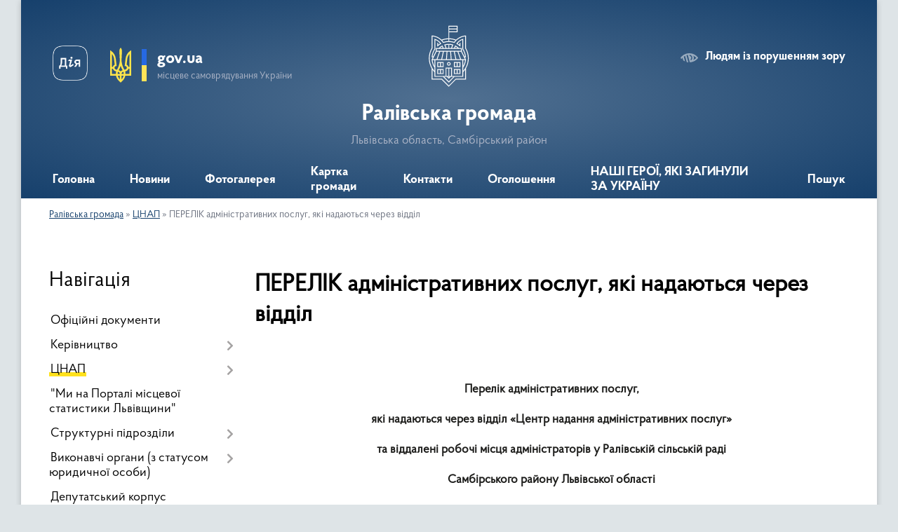

--- FILE ---
content_type: text/html; charset=UTF-8
request_url: https://ralivska-gromada.gov.ua/perelik-administrativnih-poslug-yaki-nadajutsya-cherez-viddil-13-38-09-07-09-2022/
body_size: 47662
content:
<!DOCTYPE html>
<html lang="uk">
<head>
	<!--[if IE]><meta http-equiv="X-UA-Compatible" content="IE=edge"><![endif]-->
	<meta charset="utf-8">
	<meta name="viewport" content="width=device-width, initial-scale=1">
	<!--[if IE]><script>
		document.createElement('header');
		document.createElement('nav');
		document.createElement('main');
		document.createElement('section');
		document.createElement('article');
		document.createElement('aside');
		document.createElement('footer');
		document.createElement('figure');
		document.createElement('figcaption');
	</script><![endif]-->
	<title>ПЕРЕЛІК адміністративних послуг, які надаються через відділ | Ралівська громада, Львівська область, Самбірський район</title>
	<meta name="description" content="Перелік адміністративних послуг,  які надаються через відділ &amp;laquo;Центр надання адміністративних послуг&amp;raquo;  та віддалені робочі місця адміністраторів у Ралівській сільській раді  Самбірського району Львівської області">
	<meta name="keywords" content="ПЕРЕЛІК, адміністративних, послуг,, які, надаються, через, відділ, |, Ралівська, громада,, Львівська, область,, Самбірський, район">

	
		<meta property="og:image" content="//gromada.org.ua/themes/km2/img/logo.svg">
					
		<link rel="apple-touch-icon" sizes="57x57" href="https://gromada.org.ua/apple-icon-57x57.png">
	<link rel="apple-touch-icon" sizes="60x60" href="https://gromada.org.ua/apple-icon-60x60.png">
	<link rel="apple-touch-icon" sizes="72x72" href="https://gromada.org.ua/apple-icon-72x72.png">
	<link rel="apple-touch-icon" sizes="76x76" href="https://gromada.org.ua/apple-icon-76x76.png">
	<link rel="apple-touch-icon" sizes="114x114" href="https://gromada.org.ua/apple-icon-114x114.png">
	<link rel="apple-touch-icon" sizes="120x120" href="https://gromada.org.ua/apple-icon-120x120.png">
	<link rel="apple-touch-icon" sizes="144x144" href="https://gromada.org.ua/apple-icon-144x144.png">
	<link rel="apple-touch-icon" sizes="152x152" href="https://gromada.org.ua/apple-icon-152x152.png">
	<link rel="apple-touch-icon" sizes="180x180" href="https://gromada.org.ua/apple-icon-180x180.png">
	<link rel="icon" type="image/png" sizes="192x192"  href="https://gromada.org.ua/android-icon-192x192.png">
	<link rel="icon" type="image/png" sizes="32x32" href="https://gromada.org.ua/favicon-32x32.png">
	<link rel="icon" type="image/png" sizes="96x96" href="https://gromada.org.ua/favicon-96x96.png">
	<link rel="icon" type="image/png" sizes="16x16" href="https://gromada.org.ua/favicon-16x16.png">
	<link rel="manifest" href="https://gromada.org.ua/manifest.json">
	<meta name="msapplication-TileColor" content="#ffffff">
	<meta name="msapplication-TileImage" content="https://gromada.org.ua/ms-icon-144x144.png">
	<meta name="theme-color" content="#ffffff">
	
	
		<meta name="robots" content="">
	
    <link rel="preload" href="https://cdnjs.cloudflare.com/ajax/libs/font-awesome/5.9.0/css/all.min.css" as="style">
	<link rel="stylesheet" href="https://cdnjs.cloudflare.com/ajax/libs/font-awesome/5.9.0/css/all.min.css" integrity="sha512-q3eWabyZPc1XTCmF+8/LuE1ozpg5xxn7iO89yfSOd5/oKvyqLngoNGsx8jq92Y8eXJ/IRxQbEC+FGSYxtk2oiw==" crossorigin="anonymous" referrerpolicy="no-referrer" />

    <link rel="preload" href="//gromada.org.ua/themes/km2/css/styles_vip.css?v=3.34" as="style">
	<link rel="stylesheet" href="//gromada.org.ua/themes/km2/css/styles_vip.css?v=3.34">
	<link rel="stylesheet" href="//gromada.org.ua/themes/km2/css/103781/theme_vip.css?v=1769103413">
	
		<!--[if lt IE 9]>
	<script src="https://oss.maxcdn.com/html5shiv/3.7.2/html5shiv.min.js"></script>
	<script src="https://oss.maxcdn.com/respond/1.4.2/respond.min.js"></script>
	<![endif]-->
	<!--[if gte IE 9]>
	<style type="text/css">
		.gradient { filter: none; }
	</style>
	<![endif]-->

</head>
<body class="">

	<a href="#top_menu" class="skip-link link" aria-label="Перейти до головного меню (Alt+1)" accesskey="1">Перейти до головного меню (Alt+1)</a>
	<a href="#left_menu" class="skip-link link" aria-label="Перейти до бічного меню (Alt+2)" accesskey="2">Перейти до бічного меню (Alt+2)</a>
    <a href="#main_content" class="skip-link link" aria-label="Перейти до головного вмісту (Alt+3)" accesskey="3">Перейти до текстового вмісту (Alt+3)</a>




	
	<div class="wrap">
		
		<header>
			<div class="header_wrap">
				<div class="logo">
					<a href="https://ralivska-gromada.gov.ua/" id="logo" class="form_2">
						<img class="svg" src="//gromada.org.ua/themes/km2/img/logo.svg" alt="Герб Ралівська громада - Львівська область, Самбірський район">
					</a>
				</div>
				<div class="title">
					<div class="slogan_1">Ралівська громада</div>
					<div class="slogan_2">Львівська область, Самбірський район</div>
				</div>
				<div class="gov_ua_block">
					<a class="diia" href="https://diia.gov.ua/" target="_blank" rel="nofollow" title="Державні послуги онлайн"><img src="//gromada.org.ua/themes/km2/img/diia.png" alt="Логотип Diia"></a>
					<img src="//gromada.org.ua/themes/km2/img/gerb.svg" class="gerb" alt="Герб України">
					<span class="devider"></span>
					<div class="title">
						<b>gov.ua</b>
						<span>місцеве самоврядування України</span>
					</div>
				</div>
								<div class="alt_link">
					<a href="#" rel="nofollow" title="Режим високої контастності" onclick="return set_special('fc5c1dc40f2d9478f237600cd5664bae0f1e66ee');">Людям із порушенням зору</a>
				</div>
								
				<section class="top_nav">
					<nav class="main_menu" id="top_menu">
						<ul>
														<li class="">
								<a href="https://ralivska-gromada.gov.ua/main/"><span>Головна</span></a>
																							</li>
														<li class="">
								<a href="https://ralivska-gromada.gov.ua/news/"><span>Новини</span></a>
																							</li>
														<li class="">
								<a href="https://ralivska-gromada.gov.ua/photo/"><span>Фотогалерея</span></a>
																							</li>
														<li class="">
								<a href="https://ralivska-gromada.gov.ua/structure/"><span>Картка громади</span></a>
																							</li>
														<li class="">
								<a href="https://ralivska-gromada.gov.ua/feedback/"><span>Контакти</span></a>
																							</li>
														<li class="">
								<a href="https://ralivska-gromada.gov.ua/ogoloshennya-12-28-02-11-02-2021/"><span>Оголошення</span></a>
																							</li>
														<li class="">
								<a href="https://ralivska-gromada.gov.ua/nashi-geroi-yaki-zaginuli-za-ukrainu-09-16-45-24-03-2025/"><span>НАШІ ГЕРОЇ, ЯКІ ЗАГИНУЛИ ЗА УКРАЇНУ</span></a>
																							</li>
																				</ul>
					</nav>
					&nbsp;
					<button class="menu-button" id="open-button"><i class="fas fa-bars"></i> Меню сайту</button>
					<a href="https://ralivska-gromada.gov.ua/search/" rel="nofollow" class="search_button">Пошук</a>
				</section>
				
			</div>
		</header>
				
		<section class="bread_crumbs">
		<div xmlns:v="http://rdf.data-vocabulary.org/#"><a href="/">Ралівська громада</a> &raquo; <a href="/centr-nadannya-administrativnih-poslug-13-26-38-07-09-2022/">ЦНАП</a> &raquo; <span aria-current="page">ПЕРЕЛІК адміністративних послуг, які надаються через відділ</span> </div>
	</section>
	
	<section class="center_block">
		<div class="row">
			<div class="grid-25 fr">
				<aside>
				
									
										<div class="sidebar_title">Навігація</div>
										
					<nav class="sidebar_menu" id="left_menu">
						<ul>
														<li class="">
								<a href="https://ralivska-gromada.gov.ua/docs/"><span>Офіційні документи</span></a>
																							</li>
														<li class=" has-sub">
								<a href="https://ralivska-gromada.gov.ua/kerivnictvo-12-37-35-11-02-2021/"><span>Керівництво</span></a>
																<button onclick="return show_next_level(this);" aria-label="Показати підменю"></button>
																								<ul>
																		<li class="">
										<a href="https://ralivska-gromada.gov.ua/golova-23-44-12-19-01-2021/"><span>Сільський голова</span></a>
																													</li>
																		<li class="">
										<a href="https://ralivska-gromada.gov.ua/sekretar-silskoi-radi-12-41-54-11-02-2021/"><span>Секретар сільської ради</span></a>
																													</li>
																		<li class="">
										<a href="https://ralivska-gromada.gov.ua/kerujuchij-spravami-sekretar-vikonavchogo-komitetu-silskoi-radi-12-43-27-11-02-2021/"><span>Cекретар виконавчого комітету сільської ради</span></a>
																													</li>
																		<li class="">
										<a href="https://ralivska-gromada.gov.ua/zastupnik-silskogo-golovi-z-pitan-organizacii-diyalnosti-radi-12-42-21-11-02-2021/"><span>Заступник сільського голови з питань організації діяльності ради</span></a>
																													</li>
																		<li class="">
										<a href="https://ralivska-gromada.gov.ua/zastupnik-silskogo-golovi-z-pitan-diyalnosti-vikonavchih-organiv-radi-12-42-48-11-02-2021/"><span>Заступник сільського голови з питань діяльності виконавчих органів ради</span></a>
																													</li>
																		<li class="">
										<a href="https://ralivska-gromada.gov.ua/starosta-12-44-00-11-02-2021/"><span>Староста</span></a>
																													</li>
																										</ul>
															</li>
														<li class="active has-sub">
								<a href="https://ralivska-gromada.gov.ua/centr-nadannya-administrativnih-poslug-13-26-38-07-09-2022/"><span>ЦНАП</span></a>
																<button onclick="return show_next_level(this);" aria-label="Показати підменю"></button>
																								<ul>
																		<li class="">
										<a href="https://ralivska-gromada.gov.ua/novini-cnap-09-30-33-27-03-2025/"><span>Новини ЦНАП</span></a>
																													</li>
																		<li class="">
										<a href="https://ralivska-gromada.gov.ua/informaciya-pro-cnap-11-53-02-13-02-2023/"><span>Інформація про ЦНАП</span></a>
																													</li>
																		<li class="">
										<a href="https://ralivska-gromada.gov.ua/reglament-viddilu-centr-nadannya-administrativnih-poslug-14-11-11-07-09-2022/"><span>РЕГЛАМЕНТ Відділу «Центр надання адміністративних послуг»</span></a>
																													</li>
																		<li class="">
										<a href="https://ralivska-gromada.gov.ua/polozhennya-pro-viddil-centr-nadannya-administrativnih-poslug-13-47-57-07-09-2022/"><span>ПОЛОЖЕННЯ про відділ «Центр надання адміністративних послуг»</span></a>
																													</li>
																		<li class="">
										<a href="https://ralivska-gromada.gov.ua/grafik-roboti-chas-prijomu-sub’ektiv-zvernen-viddilu-13-28-51-07-09-2022/"><span>Графік роботи (час прийому суб’єктів звернень)</span></a>
																													</li>
																		<li class="active">
										<a href="https://ralivska-gromada.gov.ua/perelik-administrativnih-poslug-yaki-nadajutsya-cherez-viddil-13-38-09-07-09-2022/"><span>ПЕРЕЛІК адміністративних послуг, які надаються через відділ</span></a>
																													</li>
																		<li class="">
										<a href="https://ralivska-gromada.gov.ua/perelik-administrativnih-poslug-yaki-nadajutsya-cherez-viddaleni-robochi-miscya-viddilu-14-56-56-03-06-2024/"><span>ПЕРЕЛІК адміністративних послуг, які надаються через  віддалені робочі місця відділу</span></a>
																													</li>
																		<li class=" has-sub">
										<a href="https://ralivska-gromada.gov.ua/informacijni-ta-tehnologichni-kartki-administrativnih-poslug-10-06-22-09-09-2022/"><span>Інформаційні та технологічні картки адміністративних послуг</span></a>
																				<button onclick="return show_next_level(this);" aria-label="Показати підменю"></button>
																														<ul>
																						<li><a href="https://ralivska-gromada.gov.ua/lvivska-oblasna-derzhavna-administraciya-11-22-43-14-09-2022/"><span>Львівська обласна державна адміністрація</span></a></li>
																						<li><a href="https://ralivska-gromada.gov.ua/arhitektura-ta-mistobuduvannya-10-07-35-09-09-2022/"><span>Архітектура та містобудування</span></a></li>
																						<li><a href="https://ralivska-gromada.gov.ua/upravlinnya-derzhgeokadastru-10-09-30-09-09-2022/"><span>Управління держгеокадастру</span></a></li>
																						<li><a href="https://ralivska-gromada.gov.ua/derzhspozhivsluzhbi-10-10-12-09-09-2022/"><span>Держспоживслужби</span></a></li>
																						<li><a href="https://ralivska-gromada.gov.ua/pensijnij-fond-10-11-31-09-09-2022/"><span>Пенсійний фонд</span></a></li>
																						<li><a href="https://ralivska-gromada.gov.ua/veterani-15-06-55-03-06-2024/"><span>Міністерство у справах ветеранів</span></a></li>
																						<li><a href="https://ralivska-gromada.gov.ua/neruhome-majno-15-07-34-03-06-2024/"><span>Реєстрація нерухомого майна</span></a></li>
																						<li><a href="https://ralivska-gromada.gov.ua/reestraciya-miscya-prozhivannya-15-32-59-03-06-2024/"><span>Реєстрація місця проживання</span></a></li>
																						<li><a href="https://ralivska-gromada.gov.ua/derzhavna-inspekciya-arhitekturi-ta-mistobuduvannya-20-47-31-31-10-2024/"><span>Державна інспекція архітектури та містобудування</span></a></li>
																						<li><a href="https://ralivska-gromada.gov.ua/upravlinnya-socialnogo-zahistu-naselennya-20-42-24-30-10-2024/"><span>Управління соціального захисту населення</span></a></li>
																						<li><a href="https://ralivska-gromada.gov.ua/reestraciya-aktiv-civilnogo-stanu-22-29-38-30-10-2024/"><span>Реєстрація актів цивільного стану</span></a></li>
																						<li><a href="https://ralivska-gromada.gov.ua/centr-zajnyatosti-22-39-12-30-10-2024/"><span>Центр зайнятості</span></a></li>
																						<li><a href="https://ralivska-gromada.gov.ua/reestraciya-biznesu-22-41-20-30-10-2024/"><span>Реєстрація бізнесу</span></a></li>
																																</ul>
																			</li>
																		<li class="">
										<a href="https://ralivska-gromada.gov.ua/zakonodavchi-ta-normativni-dokumenti-10-39-16-30-01-2023/"><span>Законодавчі та нормативні документи</span></a>
																													</li>
																		<li class="">
										<a href="https://ralivska-gromada.gov.ua/diya-servisi-14-12-54-14-09-2023/"><span>ДІЯ Сервіси</span></a>
																													</li>
																		<li class="">
										<a href="https://ralivska-gromada.gov.ua/rekviziti-dlya-oplati-administrativnih-poslug-11-40-33-15-09-2023/"><span>Реквізити для оплати адміністративних послуг</span></a>
																													</li>
																		<li class="">
										<a href="https://ralivska-gromada.gov.ua/shering-dokumentiv-22-49-12-30-10-2024/"><span>Шеринг документів</span></a>
																													</li>
																										</ul>
															</li>
														<li class="">
								<a href="https://ralivska-gromada.gov.ua/mi-na-portali-miscevoi-statistiki-lvivschini-09-23-58-19-07-2023/"><span>"Ми на Порталі місцевої статистики Львівщини"</span></a>
																							</li>
														<li class=" has-sub">
								<a href="https://ralivska-gromada.gov.ua/strukturni-pidrozdili-12-39-00-11-02-2021/"><span>Структурні підрозділи</span></a>
																<button onclick="return show_next_level(this);" aria-label="Показати підменю"></button>
																								<ul>
																		<li class=" has-sub">
										<a href="https://ralivska-gromada.gov.ua/viddil-juridichnogo-zabezpechennya-ta-z-pitan-upravlinnya-personalom-12-45-26-11-02-2021/"><span>Відділ юридичного забезпечення та з питань управління персоналом</span></a>
																				<button onclick="return show_next_level(this);" aria-label="Показати підменю"></button>
																														<ul>
																						<li><a href="https://ralivska-gromada.gov.ua/nachalnik-viddilu-12-46-31-11-02-2021/"><span>Начальник відділу</span></a></li>
																						<li><a href="https://ralivska-gromada.gov.ua/golovnij-specialist-12-46-46-11-02-2021/"><span>Головний спеціаліст</span></a></li>
																						<li><a href="https://ralivska-gromada.gov.ua/specialist-i-kategorii-z-ohoroni-praci-12-47-08-11-02-2021/"><span>Спеціаліст І категорії</span></a></li>
																																</ul>
																			</li>
																		<li class=" has-sub">
										<a href="https://ralivska-gromada.gov.ua/viddil-informacijnogo-zabezpechennya-ta-zvernen-gromadyan-12-47-49-11-02-2021/"><span>Відділ  інформаційного забезпечення та звернень громадян</span></a>
																				<button onclick="return show_next_level(this);" aria-label="Показати підменю"></button>
																														<ul>
																						<li><a href="https://ralivska-gromada.gov.ua/nachalnik-viddilu-12-48-30-11-02-2021/"><span>Начальник відділу</span></a></li>
																						<li><a href="https://ralivska-gromada.gov.ua/specialist-i-kategorii-12-48-47-11-02-2021/"><span>Спеціаліст І категорії</span></a></li>
																						<li><a href="https://ralivska-gromada.gov.ua/arhivarius-12-18-52-02-10-2023/"><span>Архіваріус</span></a></li>
																																</ul>
																			</li>
																		<li class=" has-sub">
										<a href="https://ralivska-gromada.gov.ua/viddil-ekonomichnogo-rozvitkupitan-torgivli-ta-investicij-12-50-00-11-02-2021/"><span>Відділ економічного розвитку,питань торгівлі та інвестицій</span></a>
																				<button onclick="return show_next_level(this);" aria-label="Показати підменю"></button>
																														<ul>
																						<li><a href="https://ralivska-gromada.gov.ua/nachalnik-viddilu-12-50-24-11-02-2021/"><span>Начальник відділу</span></a></li>
																						<li><a href="https://ralivska-gromada.gov.ua/specialist-i-kategorii-12-50-40-11-02-2021/"><span>Спеціаліст І категорії</span></a></li>
																																</ul>
																			</li>
																		<li class=" has-sub">
										<a href="https://ralivska-gromada.gov.ua/viddil-buhgalterskogo-obliku-ta-finansovoi-zvitnosti-12-51-08-11-02-2021/"><span>Відділ бухгалтерського обліку та фінансової звітності</span></a>
																				<button onclick="return show_next_level(this);" aria-label="Показати підменю"></button>
																														<ul>
																						<li><a href="https://ralivska-gromada.gov.ua/nachalnik-viddilu-golovnij-buhgalter-12-51-25-11-02-2021/"><span>Начальник відділу- головний бухгалтер</span></a></li>
																						<li><a href="https://ralivska-gromada.gov.ua/specialist-12-52-40-11-02-2021/"><span>Спеціаліст</span></a></li>
																						<li><a href="https://ralivska-gromada.gov.ua/specialist-i-kategorii-12-51-57-11-02-2021/"><span>Спеціаліст І категорії</span></a></li>
																						<li><a href="https://ralivska-gromada.gov.ua/specialist-ii-kategorii-12-28-38-02-10-2023/"><span>Спеціаліст II категорії</span></a></li>
																																</ul>
																			</li>
																		<li class=" has-sub">
										<a href="https://ralivska-gromada.gov.ua/viddil-z-pitan-oboronnomobilizacijnoi-roboti-ta-civilnogo-zahistu-naselennya-12-53-10-11-02-2021/"><span>Відділ з питань  оборонно-мобілізаційної роботи та цивільного захисту населення</span></a>
																				<button onclick="return show_next_level(this);" aria-label="Показати підменю"></button>
																														<ul>
																						<li><a href="https://ralivska-gromada.gov.ua/nachalnik-viddilu-12-53-33-11-02-2021/"><span>Начальник відділу</span></a></li>
																						<li><a href="https://ralivska-gromada.gov.ua/starshij-inspektor-12-54-12-11-02-2021/"><span>Старший інспектор</span></a></li>
																																</ul>
																			</li>
																		<li class=" has-sub">
										<a href="https://ralivska-gromada.gov.ua/viddil-komunalnoi-vlasnosti-mistobuduvannya-ta-arhitekturi-zhitlovokomunalnogo-gospodarstva-ta-blagoustroju-zemelnih-resursiv-ta-prostorovog-12-54-41-/"><span>Відділ земельних ресурсів, просторового планування, охорони навколишньго середовища, житлово-комунального господарства та комунальної власності</span></a>
																				<button onclick="return show_next_level(this);" aria-label="Показати підменю"></button>
																														<ul>
																						<li><a href="https://ralivska-gromada.gov.ua/nachalnik-viddilu-12-55-22-11-02-2021/"><span>Начальник відділу</span></a></li>
																						<li><a href="https://ralivska-gromada.gov.ua/golovnij-specialist-z-pitan-arhitekturi-ta-mistobuduvannya-12-56-23-11-02-2021/"><span>Головний спеціаліст</span></a></li>
																						<li><a href="https://ralivska-gromada.gov.ua/specialist-i-kategorii-13-00-39-11-02-2021/"><span>Спеціаліст І категорії</span></a></li>
																						<li><a href="https://ralivska-gromada.gov.ua/specialist-ii-kategorii-13-01-01-11-02-2021/"><span>Спеціаліст ІІ категорії</span></a></li>
																																</ul>
																			</li>
																		<li class=" has-sub">
										<a href="https://ralivska-gromada.gov.ua/viddil-cent-nadannya-administrativnih-poslug-13-01-54-11-02-2021/"><span>Відділ «Цент надання адміністративних послуг»</span></a>
																				<button onclick="return show_next_level(this);" aria-label="Показати підменю"></button>
																														<ul>
																						<li><a href="https://ralivska-gromada.gov.ua/nachalnik-viddilu-13-02-11-11-02-2021/"><span>Начальник відділу</span></a></li>
																						<li><a href="https://ralivska-gromada.gov.ua/administrator-13-02-31-11-02-2021/"><span>Державний адміністратор</span></a></li>
																						<li><a href="https://ralivska-gromada.gov.ua/specialist-i-kategorii-13-02-47-11-02-2021/"><span>Спеціаліст І категорії</span></a></li>
																																</ul>
																			</li>
																		<li class=" has-sub">
										<a href="https://ralivska-gromada.gov.ua/viddil-z-pitan-socialnogo-zahistu-naselennya-13-04-20-11-02-2021/"><span>Відділ з питань соціального захисту населення</span></a>
																				<button onclick="return show_next_level(this);" aria-label="Показати підменю"></button>
																														<ul>
																						<li><a href="https://ralivska-gromada.gov.ua/nachalnik-viddilu-13-04-37-11-02-2021/"><span>Начальник відділу</span></a></li>
																						<li><a href="https://ralivska-gromada.gov.ua/specialist-i-kategorii-13-04-53-11-02-2021/"><span>Спеціаліст І категорії</span></a></li>
																																</ul>
																			</li>
																		<li class=" has-sub">
										<a href="https://ralivska-gromada.gov.ua/gospodarska-grupa-13-05-51-11-02-2021/"><span>Господарська група</span></a>
																				<button onclick="return show_next_level(this);" aria-label="Показати підменю"></button>
																														<ul>
																						<li><a href="https://ralivska-gromada.gov.ua/pribiralnik-sluzhbovih-primischen-13-06-21-11-02-2021/"><span>Прибиральник службових приміщень</span></a></li>
																						<li><a href="https://ralivska-gromada.gov.ua/opaljuvach-13-06-52-11-02-2021/"><span>Опалювач</span></a></li>
																																</ul>
																			</li>
																										</ul>
															</li>
														<li class=" has-sub">
								<a href="https://ralivska-gromada.gov.ua/vikonavchi-organi-z-statusom-juridichnoi-osobi-15-27-40-23-02-2021/"><span>Виконавчі органи (з статусом юридичної особи)</span></a>
																<button onclick="return show_next_level(this);" aria-label="Показати підменю"></button>
																								<ul>
																		<li class=" has-sub">
										<a href="https://ralivska-gromada.gov.ua/sluzhba-u-spravah-ditej-15-29-17-23-02-2021/"><span>Служба у справах дітей</span></a>
																				<button onclick="return show_next_level(this);" aria-label="Показати підменю"></button>
																														<ul>
																						<li><a href="https://ralivska-gromada.gov.ua/nachalnik-sluzhbi-15-31-28-23-02-2021/"><span>Начальник служби</span></a></li>
																						<li><a href="https://ralivska-gromada.gov.ua/golovnij-specialist-15-31-59-23-02-2021/"><span>Головний спеціаліст</span></a></li>
																						<li><a href="https://ralivska-gromada.gov.ua/specialist-i-kategorii-15-32-47-23-02-2021/"><span>Спеціаліст I категорії</span></a></li>
																																</ul>
																			</li>
																		<li class=" has-sub">
										<a href="https://ralivska-gromada.gov.ua/viddil-osviti-15-29-43-23-02-2021/"><span>Відділ освіти</span></a>
																				<button onclick="return show_next_level(this);" aria-label="Показати підменю"></button>
																														<ul>
																						<li><a href="https://ralivska-gromada.gov.ua/nachalnik-viddilu-15-38-25-23-02-2021/"><span>Начальник відділу</span></a></li>
																						<li><a href="https://ralivska-gromada.gov.ua/starshij-inspektor-11-06-15-13-03-2023/"><span>Старший інспектор</span></a></li>
																																</ul>
																			</li>
																		<li class=" has-sub">
										<a href="https://ralivska-gromada.gov.ua/viddil-kulturi-molodi-ta-sportu-15-30-17-23-02-2021/"><span>Відділ культури, молоді та спорту</span></a>
																				<button onclick="return show_next_level(this);" aria-label="Показати підменю"></button>
																														<ul>
																						<li><a href="https://ralivska-gromada.gov.ua/nachalnik-viddilu-15-41-31-23-02-2021/"><span>Начальник відділу</span></a></li>
																						<li><a href="https://ralivska-gromada.gov.ua/specialist-i-kategorii-15-42-54-23-02-2021/"><span>Спеціаліст I категорії</span></a></li>
																																</ul>
																			</li>
																		<li class=" has-sub">
										<a href="https://ralivska-gromada.gov.ua/finansovij-viddil-15-30-47-23-02-2021/"><span>Фінансовий відділ</span></a>
																				<button onclick="return show_next_level(this);" aria-label="Показати підменю"></button>
																														<ul>
																						<li><a href="https://ralivska-gromada.gov.ua/nachalnik-viddilu-15-45-16-23-02-2021/"><span>Начальник відділу</span></a></li>
																						<li><a href="https://ralivska-gromada.gov.ua/specialist-i-kategorii-15-46-39-23-02-2021/"><span>Спеціаліст I категорії</span></a></li>
																						<li><a href="https://ralivska-gromada.gov.ua/specialist-i-kategorii-buhgalter-15-47-14-23-02-2021/"><span>Спеціаліст I категорії - бухгалтер</span></a></li>
																																</ul>
																			</li>
																										</ul>
															</li>
														<li class="">
								<a href="https://ralivska-gromada.gov.ua/deputatskij-korpus-00-00-17-20-01-2021/"><span>Депутатський корпус</span></a>
																							</li>
														<li class="">
								<a href="https://ralivska-gromada.gov.ua/vikonavchij-komitet-15-25-13-23-02-2021/"><span>Виконавчий комітет</span></a>
																							</li>
														<li class="">
								<a href="https://ralivska-gromada.gov.ua/pasport-gromadi-22-05-18-08-02-2021/"><span>Паспорт громади</span></a>
																							</li>
														<li class=" has-sub">
								<a href="https://ralivska-gromada.gov.ua/regulyatorni-akti-12-29-38-11-02-2021/"><span>Регуляторні акти</span></a>
																<button onclick="return show_next_level(this);" aria-label="Показати підменю"></button>
																								<ul>
																		<li class="">
										<a href="https://ralivska-gromada.gov.ua/plan-regulyatornih-aktiv-11-26-25-03-01-2024/"><span>План регуляторних актів</span></a>
																													</li>
																		<li class="">
										<a href="https://ralivska-gromada.gov.ua/dijuchi-regulyatorni-akti-11-26-55-03-01-2024/"><span>Діючі регуляторні акти</span></a>
																													</li>
																										</ul>
															</li>
														<li class=" has-sub">
								<a href="javascript:;"><span>Місцеві програми</span></a>
																<button onclick="return show_next_level(this);" aria-label="Показати підменю"></button>
																								<ul>
																		<li class="">
										<a href="https://ralivska-gromada.gov.ua/2021-12-12-06-16-12-2021/"><span>2021</span></a>
																													</li>
																		<li class="">
										<a href="https://ralivska-gromada.gov.ua/miscevi-programi-12-15-43-16-12-2021/"><span>2022</span></a>
																													</li>
																		<li class="">
										<a href="https://ralivska-gromada.gov.ua/2023-09-30-09-22-12-2022/"><span>2023</span></a>
																													</li>
																		<li class="">
										<a href="https://ralivska-gromada.gov.ua/2024-08-58-54-18-01-2024/"><span>2024</span></a>
																													</li>
																		<li class="">
										<a href="https://ralivska-gromada.gov.ua/2025-11-07-46-14-01-2025/"><span>2025</span></a>
																													</li>
																		<li class="">
										<a href="https://ralivska-gromada.gov.ua/2026-10-21-20-01-01-2026/"><span>2026</span></a>
																													</li>
																										</ul>
															</li>
														<li class=" has-sub">
								<a href="https://ralivska-gromada.gov.ua/bjudzhet-silskoi-radi-14-29-36-17-03-2021/"><span>Бюджет сільської ради</span></a>
																<button onclick="return show_next_level(this);" aria-label="Показати підменю"></button>
																								<ul>
																		<li class=" has-sub">
										<a href="https://ralivska-gromada.gov.ua/2021-rik-14-34-07-17-03-2021/"><span>2021 рік</span></a>
																				<button onclick="return show_next_level(this);" aria-label="Показати підменю"></button>
																														<ul>
																						<li><a href="https://ralivska-gromada.gov.ua/vnesennya-zmin-do-bjudzhetu-15-35-04-29-12-2021/"><span>Внесення змін до Бюджету</span></a></li>
																						<li><a href="https://ralivska-gromada.gov.ua/pasport-bjudzhetnoi-programi-16-31-39-29-12-2021/"><span>Паспорт бюджетної програми</span></a></li>
																						<li><a href="https://ralivska-gromada.gov.ua/pasport-bjudzhetnoi-programi-zi-zminami-16-48-29-29-12-2021/"><span>Паспорт бюджетної програми зі змінами</span></a></li>
																						<li><a href="https://ralivska-gromada.gov.ua/bjudzhetni-zapiti-16-49-18-29-12-2021/"><span>Бюджетні запити</span></a></li>
																						<li><a href="https://ralivska-gromada.gov.ua/zvit-pro-vikonannya-bjudzhetnih-pasportiv-16-51-39-29-12-2021/"><span>Звіт про виконання бюджетних паспортів</span></a></li>
																						<li><a href="https://ralivska-gromada.gov.ua/investicijni-vneski-16-52-19-29-12-2021/"><span>Інвестиційні внески</span></a></li>
																						<li><a href="https://ralivska-gromada.gov.ua/titul-budovi-16-52-57-29-12-2021/"><span>Титул будови</span></a></li>
																																</ul>
																			</li>
																		<li class=" has-sub">
										<a href="https://ralivska-gromada.gov.ua/2026-09-34-48-10-10-2025/"><span>2026 рік</span></a>
																				<button onclick="return show_next_level(this);" aria-label="Показати підменю"></button>
																														<ul>
																						<li><a href="https://ralivska-gromada.gov.ua/2026-rik-09-43-07-10-10-2025/"><span>Звіт про виконання бюджету</span></a></li>
																						<li><a href="https://ralivska-gromada.gov.ua/zmini-do-bjudzhetnih-priznachen-silskogo-bjudzhetu-na-2026-rik-09-44-03-10-10-2025/"><span>Зміни до бюджетних призначень сільського бюджету на 2026 рік</span></a></li>
																						<li><a href="https://ralivska-gromada.gov.ua/bjudzhet-2026-roku-09-44-38-10-10-2025/"><span>Бюджет 2026 року</span></a></li>
																						<li><a href="https://ralivska-gromada.gov.ua/pasporti-bjudzhetnoi-programi-09-45-18-10-10-2025/"><span>Паспорти бюджетної програми</span></a></li>
																																</ul>
																			</li>
																		<li class="">
										<a href="https://ralivska-gromada.gov.ua/2022-rik-15-11-50-29-12-2021/"><span>2022 рік</span></a>
																													</li>
																		<li class=" has-sub">
										<a href="https://ralivska-gromada.gov.ua/2023-rik-09-29-46-22-12-2022/"><span>2023 рік</span></a>
																				<button onclick="return show_next_level(this);" aria-label="Показати підменю"></button>
																														<ul>
																						<li><a href="https://ralivska-gromada.gov.ua/vnesennya-zmin-do-bjudzhetu-16-19-42-26-01-2023/"><span>Внесення змін до Бюджету</span></a></li>
																						<li><a href="https://ralivska-gromada.gov.ua/bjudzhetni-zapiti-16-20-09-26-01-2023/"><span>Бюджетні запити</span></a></li>
																						<li><a href="https://ralivska-gromada.gov.ua/pasporti-bjudzhetnoi-programi-zi-zminami-16-20-47-26-01-2023/"><span>Паспорти бюджетної програми зі змінами</span></a></li>
																						<li><a href="https://ralivska-gromada.gov.ua/bjudzhet-2023-16-21-20-26-01-2023/"><span>Бюджет 2023</span></a></li>
																																</ul>
																			</li>
																		<li class=" has-sub">
										<a href="https://ralivska-gromada.gov.ua/2024-rik-09-12-59-18-01-2024/"><span>2024 рік</span></a>
																				<button onclick="return show_next_level(this);" aria-label="Показати підменю"></button>
																														<ul>
																						<li><a href="https://ralivska-gromada.gov.ua/zvit-pro-vikonannya-bjudzhetu-09-08-10-17-07-2025/"><span>Звіт про виконання бюджету</span></a></li>
																						<li><a href="https://ralivska-gromada.gov.ua/zvit-pro-vikonannya-pasporta-bjudzhetnoi-programi-miscevogo-bjudzhetu-16-23-05-20-02-2025/"><span>Звіт про виконання паспорта бюджетної програми місцевого бюджету</span></a></li>
																						<li><a href="https://ralivska-gromada.gov.ua/vnesennya-zmin-do-bjudzhetu-09-14-02-18-01-2024/"><span>Внесення змін до Бюджету</span></a></li>
																						<li><a href="https://ralivska-gromada.gov.ua/bjudzhetni-zapiti-09-14-32-18-01-2024/"><span>Бюджетні запити</span></a></li>
																						<li><a href="https://ralivska-gromada.gov.ua/pasport-bjudzhetnoi-programi-zi-zminami-09-15-05-18-01-2024/"><span>Паспорт бюджетної програми зі змінами</span></a></li>
																						<li><a href="https://ralivska-gromada.gov.ua/bjudzhet-2024-09-15-51-18-01-2024/"><span>Бюджет 2024</span></a></li>
																																</ul>
																			</li>
																		<li class=" has-sub">
										<a href="https://ralivska-gromada.gov.ua/2025-rik-09-05-36-10-01-2025/"><span>2025 рік</span></a>
																				<button onclick="return show_next_level(this);" aria-label="Показати підменю"></button>
																														<ul>
																						<li><a href="https://ralivska-gromada.gov.ua/2025-14-40-07-16-07-2025/"><span>Звіт про виконання бюджету</span></a></li>
																						<li><a href="https://ralivska-gromada.gov.ua/bjudzhet-2025-roku-16-00-39-20-02-2025/"><span>Бюджет 2025 року</span></a></li>
																						<li><a href="https://ralivska-gromada.gov.ua/zmini-do-bjudzhetnih-priznachen-silskogo-bjudzhetu-na-2025-rik-16-22-00-20-02-2025/"><span>Зміни до бюджетних призначень сільського бюджету на 2025 рік</span></a></li>
																						<li><a href="https://ralivska-gromada.gov.ua/pasport-bjudzhetnoi-programi-09-06-19-10-01-2025/"><span>Паспорт бюджетної програми</span></a></li>
																																</ul>
																			</li>
																										</ul>
															</li>
														<li class=" has-sub">
								<a href="https://ralivska-gromada.gov.ua/ekomika-16-36-51-11-12-2025/"><span>Економіка</span></a>
																<button onclick="return show_next_level(this);" aria-label="Показати підменю"></button>
																								<ul>
																		<li class="">
										<a href="https://ralivska-gromada.gov.ua/edinij-proektnij-portfel-publichnih-investicij-16-37-42-11-12-2025/"><span>Єдиний проєктний портфель публічних інвестицій</span></a>
																													</li>
																		<li class="">
										<a href="https://ralivska-gromada.gov.ua/investicijnij-pasport-16-54-38-11-12-2025/"><span>Інвестиційний паспорт</span></a>
																													</li>
																		<li class="">
										<a href="https://ralivska-gromada.gov.ua/plan-zahodiv-z-realizacii-strategii-rozvitku-ralivskoi-silskoi-teritorialnoi-gromadi-na-period-do-2027-roku-16-59-32-11-12-2025/"><span>План заходів</span></a>
																													</li>
																		<li class="">
										<a href="https://ralivska-gromada.gov.ua/strategiya-rozvitku-17-11-06-11-12-2025/"><span>Стратегія розвитку</span></a>
																													</li>
																										</ul>
															</li>
														<li class="">
								<a href="https://ralivska-gromada.gov.ua/vidkriti-dani-gromadi-11-56-00-27-05-2025/"><span>Відкриті дані громади</span></a>
																							</li>
														<li class="">
								<a href="https://ralivska-gromada.gov.ua/do-uvagi-platnikiv-podatkiv-09-29-25-10-02-2025/"><span>До уваги платників податків</span></a>
																							</li>
														<li class=" has-sub">
								<a href="https://ralivska-gromada.gov.ua/viddil-osviti-15-25-20-22-03-2021/"><span>Відділ освіти</span></a>
																<button onclick="return show_next_level(this);" aria-label="Показати підменю"></button>
																								<ul>
																		<li class="">
										<a href="https://ralivska-gromada.gov.ua/proekti-rishen-sesii-18-35-38-31-08-2021/"><span>Проєкти рішень</span></a>
																													</li>
																		<li class=" has-sub">
										<a href="https://ralivska-gromada.gov.ua/atestaciya-pedagogichnih-pracivnikiv-16-36-14-12-10-2023/"><span>Атестація педагогічних працівників</span></a>
																				<button onclick="return show_next_level(this);" aria-label="Показати підменю"></button>
																														<ul>
																						<li><a href="https://ralivska-gromada.gov.ua/spisok-kerivnih-kadriv-ta-pedagogichnih-pracivnikiv-11-03-51-25-11-2025/"><span>Список керівних кадрів та педагогічних працівників</span></a></li>
																						<li><a href="https://ralivska-gromada.gov.ua/atestacijna-komisiya-ii-rivnya-16-40-21-12-10-2023/"><span>Атестаційна комісія ІІ рівня</span></a></li>
																						<li><a href="https://ralivska-gromada.gov.ua/spisok-pedagogichnih-pracivnikiv-16-42-42-12-10-2023/"><span>Список педагогічних працівників</span></a></li>
																																</ul>
																			</li>
																		<li class="">
										<a href="https://ralivska-gromada.gov.ua/dokumenti-viddilu-14-37-23-14-04-2021/"><span>Документи відділу</span></a>
																													</li>
																		<li class="">
										<a href="https://ralivska-gromada.gov.ua/merezha-zakladiv-osviti-14-38-13-14-04-2021/"><span>Мережа закладів освіти</span></a>
																													</li>
																		<li class=" has-sub">
										<a href="https://ralivska-gromada.gov.ua/pidruchniki-15-20-52-06-06-2022/"><span>Підручники</span></a>
																				<button onclick="return show_next_level(this);" aria-label="Показати підменю"></button>
																														<ul>
																						<li><a href="https://ralivska-gromada.gov.ua/7-klas-2024r-11-39-54-08-03-2024/"><span>7 клас</span></a></li>
																						<li><a href="https://ralivska-gromada.gov.ua/1-klas-10-17-16-09-01-2024/"><span>1 клас</span></a></li>
																						<li><a href="https://ralivska-gromada.gov.ua/1-klas-10-28-33-09-01-2024/"><span>1 клас</span></a></li>
																						<li><a href="https://ralivska-gromada.gov.ua/5-klas-10-28-16-10-06-2022/"><span>5 клас</span></a></li>
																						<li><a href="https://ralivska-gromada.gov.ua/1-klas-14-40-37-21-06-2023/"><span>1 клас</span></a></li>
																						<li><a href="https://ralivska-gromada.gov.ua/6-klas-15-26-59-21-06-2023/"><span>6 клас</span></a></li>
																						<li><a href="https://ralivska-gromada.gov.ua/10-klas-15-41-00-21-06-2023/"><span>10 клас</span></a></li>
																						<li><a href="https://ralivska-gromada.gov.ua/9-klas-10-31-30-10-06-2022/"><span>9 клас</span></a></li>
																																</ul>
																			</li>
																		<li class="">
										<a href="https://ralivska-gromada.gov.ua/vakansii-10-12-59-21-06-2023/"><span>Вакансії</span></a>
																													</li>
																		<li class=" has-sub">
										<a href="https://ralivska-gromada.gov.ua/uchnivskij-parlament-ralivskoi-silskoi-teritorialnoi-gromadi-16-50-47-19-04-2023/"><span>Учнівський парламент Ралівської сільської територіальної громади</span></a>
																				<button onclick="return show_next_level(this);" aria-label="Показати підменю"></button>
																														<ul>
																						<li><a href="https://ralivska-gromada.gov.ua/molodizhnij-prostir-10-31-37-09-01-2024/"><span>Молодіжний простір</span></a></li>
																						<li><a href="https://ralivska-gromada.gov.ua/2023r-17-19-59-28-04-2023/"><span>2023р.</span></a></li>
																																</ul>
																			</li>
																		<li class=" has-sub">
										<a href="https://ralivska-gromada.gov.ua/dostup-do-publichnoi-informacii-14-43-56-21-06-2023/"><span>Доступ до публічної інформації</span></a>
																				<button onclick="return show_next_level(this);" aria-label="Показати підменю"></button>
																														<ul>
																						<li><a href="https://ralivska-gromada.gov.ua/zdo-veselka-schukva-14-44-22-21-06-2023/"><span>ЗДО "Веселка" с.Чуква</span></a></li>
																						<li><a href="https://ralivska-gromada.gov.ua/zdo-lisova-pisnya-svilshanik-14-44-51-21-06-2023/"><span>ЗДО "Лісова пісня" с.Вільшаник</span></a></li>
																						<li><a href="https://ralivska-gromada.gov.ua/zdo-romashka-skulchici-14-53-20-21-06-2023/"><span>ЗДО "Ромашка" с.Кульчиці</span></a></li>
																						<li><a href="https://ralivska-gromada.gov.ua/zdo-sonechko-sralivka-14-53-46-21-06-2023/"><span>ЗДО "Сонечко" с.Ралівка</span></a></li>
																																</ul>
																			</li>
																		<li class="">
										<a href="https://ralivska-gromada.gov.ua/esadok-14-55-08-21-06-2023/"><span>е-Садок</span></a>
																													</li>
																		<li class="">
										<a href="https://ralivska-gromada.gov.ua/informaciya-viddilu-osviti-15-09-10-14-04-2021/"><span>Інформація відділу освіти</span></a>
																													</li>
																		<li class="">
										<a href="https://ralivska-gromada.gov.ua/po-osvitu-11-10-16-17-05-2021/"><span>Важливе в освіті</span></a>
																													</li>
																		<li class="">
										<a href="https://ralivska-gromada.gov.ua/diyalnist-zakladiv-osviti-16-53-03-07-05-2021/"><span>Діяльність закладів освіти</span></a>
																													</li>
																		<li class="">
										<a href="https://ralivska-gromada.gov.ua/buling-10-18-46-28-04-2021/"><span>СТОП Булінг</span></a>
																													</li>
																										</ul>
															</li>
														<li class=" has-sub">
								<a href="https://ralivska-gromada.gov.ua/elektronna-demokratiya-12-22-46-14-11-2023/"><span>Електронна демократія</span></a>
																<button onclick="return show_next_level(this);" aria-label="Показати підменю"></button>
																								<ul>
																		<li class="">
										<a href="https://ralivska-gromada.gov.ua/elektronni-zvernennya-12-23-30-14-11-2023/"><span>Електронні звернення</span></a>
																													</li>
																		<li class="">
										<a href="https://ralivska-gromada.gov.ua/elektronni-peticii-12-23-58-14-11-2023/"><span>Електронні петиції</span></a>
																													</li>
																		<li class="">
										<a href="https://ralivska-gromada.gov.ua/elektronni-konsultacii-12-24-38-14-11-2023/"><span>Електронні консультації</span></a>
																													</li>
																										</ul>
															</li>
														<li class="">
								<a href="https://ralivska-gromada.gov.ua/protidiya-domashnomu-nasilstvu-09-34-14-22-12-2023/"><span>Протидія домашньому насильству</span></a>
																							</li>
														<li class="">
								<a href="https://ralivska-gromada.gov.ua/informaciya-dlya-gromadyan-ukraini-yaki-prozhivajut-na-timchasovo-okupovanih-teritoriyah-11-22-04-28-02-2023/"><span>Інформація для громадян України, які проживають на тимчасово окупованих територіях та ВПО</span></a>
																							</li>
														<li class=" has-sub">
								<a href="https://ralivska-gromada.gov.ua/strategiya-rozvitku-15-22-04-04-04-2023/"><span>Стратегія розвитку</span></a>
																<button onclick="return show_next_level(this);" aria-label="Показати підменю"></button>
																								<ul>
																		<li class="">
										<a href="https://ralivska-gromada.gov.ua/zasidannya-robochih-grup-15-43-40-04-04-2023/"><span>Засідання робочих груп</span></a>
																													</li>
																										</ul>
															</li>
														<li class=" has-sub">
								<a href="https://ralivska-gromada.gov.ua/civilnij-zahist-11-10-03-24-02-2021/"><span>Цивільний захист</span></a>
																<button onclick="return show_next_level(this);" aria-label="Показати підменю"></button>
																								<ul>
																		<li class=" has-sub">
										<a href="https://ralivska-gromada.gov.ua/protokoli-komisii-z-pitan-tehnogennoekologichnoi-bezpeki-ta-civilnogo-zahistu-10-11-48-29-09-2021/"><span>Комісія з питань техногенно-екологічної безпеки та цивільного захисту</span></a>
																				<button onclick="return show_next_level(this);" aria-label="Показати підменю"></button>
																														<ul>
																						<li><a href="https://ralivska-gromada.gov.ua/protokoli-zasidan-2024-rik-12-19-04-14-04-2025/"><span>Протоколи засідань 2025 рік</span></a></li>
																						<li><a href="https://ralivska-gromada.gov.ua/protokoli-zasidan-2024-rik-16-10-18-11-03-2024/"><span>Протоколи засідань 2024 рік</span></a></li>
																						<li><a href="https://ralivska-gromada.gov.ua/protokoli-zasidan-2023-rik-17-27-44-04-04-2023/"><span>Протоколи засідань 2023 рік</span></a></li>
																						<li><a href="https://ralivska-gromada.gov.ua/protokoli-zasidan-10-14-26-29-09-2021/"><span>Протоколи засідань 2021 рік</span></a></li>
																						<li><a href="https://ralivska-gromada.gov.ua/protokoli-2022-rik-16-05-29-06-09-2022/"><span>Протоколи засідань 2022 рік</span></a></li>
																																</ul>
																			</li>
																										</ul>
															</li>
														<li class="">
								<a href="https://ralivska-gromada.gov.ua/viddil-kulturi-molodi-ta-sportu-09-05-10-29-09-2021/"><span>Відділ культури, молоді та спорту</span></a>
																							</li>
														<li class="">
								<a href="https://ralivska-gromada.gov.ua/ekologiya-14-15-27-23-04-2021/"><span>Екологія</span></a>
																							</li>
														<li class="">
								<a href="https://ralivska-gromada.gov.ua/upravlinnya-vidhodami-10-47-26-20-10-2025/"><span>Управління відходами</span></a>
																							</li>
														<li class="">
								<a href="https://ralivska-gromada.gov.ua/ochischennya-vladi-16-27-00-26-05-2021/"><span>Очищення влади</span></a>
																							</li>
													</ul>
						
												
					</nav>

											<div class="sidebar_title">Публічні закупівлі</div>	
<div class="petition_block">

		<p><a href="https://ralivska-gromada.gov.ua/prozorro/" title="Публічні закупівлі Прозорро"><img src="//gromada.org.ua/themes/km2/img/prozorro_logo.png?v=2025" alt="Prozorro"></a></p>
	
		<p><a href="https://ralivska-gromada.gov.ua/openbudget/" title="Відкритий бюджет"><img src="//gromada.org.ua/themes/km2/img/openbudget_logo.png?v=2025" alt="OpenBudget"></a></p>
	
	
</div>									
					
					
					
					
										<div id="banner_block">

						
						<div class="clearfix"></div>

						
						<div class="clearfix"></div>

					</div>
				
				</aside>
			</div>
			<div class="grid-75">

				<main id="main_content">

																		<h1>ПЕРЕЛІК адміністративних послуг, які надаються через відділ</h1>
    


	

<p align="center" style="text-align:center; margin:0cm 0cm 0.0001pt">&nbsp;</p>

<p align="center" style="text-align:center"><span style="font-size:14pt"><span style="line-height:normal"><span new="" roman="" style="font-family:" times=""><b><span style="font-size:13.0pt">Перелік адміністративних послуг,</span></b></span></span></span></p>

<p align="center" style="text-align:center"><span style="font-size:14pt"><span style="line-height:normal"><span new="" roman="" style="font-family:" times=""><b><span style="font-size:13.0pt">які надаються через відділ &laquo;Центр надання адміністративних послуг&raquo;</span></b></span></span></span></p>

<p align="center" style="text-align:center"><span style="font-size:14pt"><span style="line-height:normal"><span new="" roman="" style="font-family:" times=""><b><span style="font-size:13.0pt">та віддалені робочі місця адміністраторів у Ралівській сільській раді</span></b></span></span></span></p>

<p align="center" style="text-align:center"><span style="font-size:14pt"><span style="line-height:normal"><span new="" roman="" style="font-family:" times=""><b><span style="font-size:13.0pt">Самбірського району Львівської області</span></b></span></span></span></p>

<table align="right" class="Table" style="border-collapse:collapse;border:none;margin-left:-38px;" width="701">
	<tbody>
		<tr>
			<td style="border-bottom:1px solid black; width:38px; padding:0cm 7px 0cm 7px; height:41px; border-top:1px solid black; border-right:1px solid black; border-left:1px solid black">
			<p align="center" style="text-align:center"><span style="font-size:14pt"><span style="line-height:normal"><span new="" roman="" style="font-family:" times=""><b><span style="font-size:12.0pt"><span style="color:black">№ з/п</span></span></b></span></span></span></p>
			</td>
			<td style="border-bottom:1px solid black; width:114px; padding:0cm 7px 0cm 7px; height:41px; border-top:1px solid black; border-right:1px solid black; border-left:none">
			<p align="center" style="text-align:center"><span style="font-size:14pt"><span style="line-height:normal"><span new="" roman="" style="font-family:" times=""><b><span style="font-size:12.0pt"><span style="color:black">Іденти</span></span></b></span></span></span></p>

			<p align="center" style="text-align:center"><span style="font-size:14pt"><span style="line-height:normal"><span new="" roman="" style="font-family:" times=""><b><span style="font-size:12.0pt"><span style="color:black">фіксатор послуги</span></span></b></span></span></span></p>
			</td>
			<td colspan="2" style="border-bottom:1px solid black; width:406px; padding:0cm 7px 0cm 7px; height:41px; border-top:1px solid black; border-right:1px solid black; border-left:none">
			<p align="center" style="text-align:center"><span style="font-size:14pt"><span style="line-height:normal"><span new="" roman="" style="font-family:" times=""><b><span style="font-size:12.0pt"><span style="color:black">Найменування адміністративної послуги</span></span></b></span></span></span></p>
			</td>
			<td colspan="2" style="border-bottom:1px solid black; width:142px; padding:0cm 7px 0cm 7px; height:41px; border-top:1px solid black; border-right:1px solid black; border-left:none">
			<p align="center" style="text-align:center"><span style="font-size:14pt"><span style="line-height:normal"><span new="" roman="" style="font-family:" times=""><b><span style="font-size:12.0pt">Правові підстави для надання адміністративної послуги</span></b></span></span></span></p>
			</td>
			<td style="border-bottom:1px solid black; border-top:none; border-right:none; border-left:none; width:2px">
			<p style="text-align:justify"><span style="font-size:14pt"><span style="line-height:115%"><span new="" roman="" style="font-family:" times="">&nbsp;</span></span></span></p>
			</td>
		</tr>
		<tr>
			<td colspan="7" style="border-bottom:1px solid black; width:701px; padding:0cm 7px 0cm 7px; height:55px; border-top:none; border-right:1px solid black; border-left:1px solid black">
			<p align="center" style="text-align:center"><span style="font-size:14pt"><span style="line-height:normal"><span new="" roman="" style="font-family:" times=""><b><span style="font-size:12.0pt">РЕЄСТРАЦІЯ АКТІВ ЦИВІЛЬНОГО СТАНУ</span></b></span></span></span></p>
			</td>
		</tr>
		<tr>
			<td style="border-bottom:1px solid black; width:38px; padding:0cm 7px 0cm 7px; height:20px; border-top:none; border-right:1px solid black; border-left:1px solid black">
			<ol style="margin-top:19px; margin-bottom:19px">
				<li align="center" class="CxSpMiddle" style="text-align:center; margin-top:19px; margin-bottom:19px">&nbsp;</li>
			</ol>
			</td>
			<td style="border-bottom:1px solid black; width:114px; padding:0cm 7px 0cm 7px; height:20px; border-top:none; border-right:1px solid black; border-left:none">
			<p align="center" style="text-align:center"><span style="font-size:14pt"><span style="line-height:normal"><span new="" roman="" style="font-family:" times=""><span style="font-size:12.0pt"><span style="color:black">00030</span></span></span></span></span></p>
			</td>
			<td colspan="2" style="border-bottom:1px solid black; width:406px; padding:0cm 7px 0cm 7px; height:20px; border-top:none; border-right:1px solid black; border-left:none">
			<p style="text-align:justify"><span style="font-size:14pt"><span style="line-height:normal"><span new="" roman="" style="font-family:" times=""><span style="font-size:12.0pt"><span style="color:black">Державна реєстрація народження дитини та її походження </span></span></span></span></span></p>
			</td>
			<td colspan="2" style="border-bottom:1px solid black; width:142px; padding:0cm 7px 0cm 7px; height:20px; border-top:none; border-right:1px solid black; border-left:none">
			<p align="center" style="text-align:center"><span style="font-size:14pt"><span style="line-height:normal"><span new="" roman="" style="font-family:" times=""><a href="https://zakon.rada.gov.ua/laws/show/2398-17" style="color:#0563c1; text-decoration:underline"><span style="font-size:9.0pt"><span style="text-decoration:none"><span style="text-underline:none">Закон України&nbsp;&ldquo;Про державну реєстрацію актів цивільного стану&rdquo;</span></span></span></a></span></span></span></p>
			</td>
			<td style="border-bottom:none; padding:0cm 0cm 0cm 0cm; border-top:none; border-right:none; border-left:none; width:2px">
			<p style="text-align:justify"><span style="font-size:14pt"><span style="line-height:115%"><span new="" roman="" style="font-family:" times="">&nbsp;</span></span></span></p>
			</td>
		</tr>
		<tr>
			<td style="border-bottom:1px solid black; width:38px; padding:0cm 7px 0cm 7px; height:20px; border-top:none; border-right:1px solid black; border-left:1px solid black">
			<ol start="2" style="margin-top:19px; margin-bottom:19px">
				<li align="center" class="CxSpMiddle" style="text-align:center; margin-top:19px; margin-bottom:19px">&nbsp;</li>
			</ol>
			</td>
			<td style="border-bottom:1px solid black; width:114px; padding:0cm 7px 0cm 7px; height:20px; border-top:none; border-right:1px solid black; border-left:none">
			<p align="center" style="text-align:center"><span style="font-size:14pt"><span style="line-height:normal"><span new="" roman="" style="font-family:" times=""><span style="font-size:12.0pt"><span style="color:black">00031</span></span></span></span></span></p>
			</td>
			<td colspan="2" style="border-bottom:1px solid black; width:406px; padding:0cm 7px 0cm 7px; height:20px; border-top:none; border-right:1px solid black; border-left:none">
			<p style="text-align:justify"><span style="font-size:14pt"><span style="line-height:normal"><span new="" roman="" style="font-family:" times=""><span style="font-size:12.0pt"><span style="color:black">Державна реєстрація шлюбу </span></span></span></span></span></p>
			</td>
			<td colspan="2" style="border-bottom:1px solid black; width:142px; padding:0cm 7px 0cm 7px; height:20px; border-top:none; border-right:1px solid black; border-left:none">
			<p align="center" style="text-align:center"><span style="font-size:14pt"><span style="line-height:normal"><span new="" roman="" style="font-family:" times=""><span style="font-size:9.0pt">-&ldquo;-</span></span></span></span></p>
			</td>
			<td style="border-bottom:none; padding:0cm 0cm 0cm 0cm; border-top:none; border-right:none; border-left:none; width:2px">
			<p style="text-align:justify"><span style="font-size:14pt"><span style="line-height:115%"><span new="" roman="" style="font-family:" times="">&nbsp;</span></span></span></p>
			</td>
		</tr>
		<tr>
			<td style="border-bottom:1px solid black; width:38px; padding:0cm 7px 0cm 7px; height:20px; border-top:none; border-right:1px solid black; border-left:1px solid black">
			<ol start="3" style="margin-top:19px; margin-bottom:19px">
				<li align="center" class="CxSpMiddle" style="text-align:center; margin-top:19px; margin-bottom:19px">&nbsp;</li>
			</ol>
			</td>
			<td style="border-bottom:1px solid black; width:114px; padding:0cm 7px 0cm 7px; height:20px; border-top:none; border-right:1px solid black; border-left:none">
			<p align="center" style="text-align:center"><span style="font-size:14pt"><span style="line-height:normal"><span new="" roman="" style="font-family:" times=""><span style="font-size:12.0pt"><span style="color:black">00032</span></span></span></span></span></p>
			</td>
			<td colspan="2" style="border-bottom:1px solid black; width:406px; padding:0cm 7px 0cm 7px; height:20px; border-top:none; border-right:1px solid black; border-left:none">
			<p style="text-align:justify"><span style="font-size:14pt"><span style="line-height:normal"><span new="" roman="" style="font-family:" times=""><span style="font-size:12.0pt"><span style="color:black">Державна реєстрація розірвання шлюбу </span></span></span></span></span></p>
			</td>
			<td colspan="2" style="border-bottom:1px solid black; width:142px; padding:0cm 7px 0cm 7px; height:20px; border-top:none; border-right:1px solid black; border-left:none">
			<p align="center" style="text-align:center"><span style="font-size:14pt"><span style="line-height:normal"><span new="" roman="" style="font-family:" times=""><span style="font-size:9.0pt">-&ldquo;-</span></span></span></span></p>
			</td>
			<td style="border-bottom:none; padding:0cm 0cm 0cm 0cm; border-top:none; border-right:none; border-left:none; width:2px">
			<p style="text-align:justify"><span style="font-size:14pt"><span style="line-height:115%"><span new="" roman="" style="font-family:" times="">&nbsp;</span></span></span></p>
			</td>
		</tr>
		<tr>
			<td style="border-bottom:1px solid black; width:38px; padding:0cm 7px 0cm 7px; height:20px; border-top:none; border-right:1px solid black; border-left:1px solid black">
			<ol start="4" style="margin-top:19px; margin-bottom:19px">
				<li align="center" class="CxSpMiddle" style="text-align:center; margin-top:19px; margin-bottom:19px">&nbsp;</li>
			</ol>
			</td>
			<td style="border-bottom:1px solid black; width:114px; padding:0cm 7px 0cm 7px; height:20px; border-top:none; border-right:1px solid black; border-left:none">
			<p align="center" style="text-align:center"><span style="font-size:14pt"><span style="line-height:normal"><span new="" roman="" style="font-family:" times=""><span style="font-size:12.0pt"><span style="color:black">00033</span></span></span></span></span></p>
			</td>
			<td colspan="2" style="border-bottom:1px solid black; width:406px; padding:0cm 7px 0cm 7px; height:20px; border-top:none; border-right:1px solid black; border-left:none">
			<p style="text-align:justify"><span style="font-size:14pt"><span style="line-height:normal"><span new="" roman="" style="font-family:" times=""><span style="font-size:12.0pt"><span style="color:black">Державна реєстрація смерті </span></span></span></span></span></p>
			</td>
			<td colspan="2" style="border-bottom:1px solid black; width:142px; padding:0cm 7px 0cm 7px; height:20px; border-top:none; border-right:1px solid black; border-left:none">
			<p align="center" style="text-align:center"><span style="font-size:14pt"><span style="line-height:normal"><span new="" roman="" style="font-family:" times=""><span style="font-size:9.0pt">-&ldquo;-</span></span></span></span></p>
			</td>
			<td style="border-bottom:none; padding:0cm 0cm 0cm 0cm; border-top:none; border-right:none; border-left:none; width:2px">
			<p style="text-align:justify"><span style="font-size:14pt"><span style="line-height:115%"><span new="" roman="" style="font-family:" times="">&nbsp;</span></span></span></p>
			</td>
		</tr>
		<tr>
			<td style="border-bottom:1px solid black; width:38px; padding:0cm 7px 0cm 7px; height:20px; border-top:none; border-right:1px solid black; border-left:1px solid black">
			<ol start="5" style="margin-top:19px; margin-bottom:19px">
				<li align="center" class="CxSpMiddle" style="text-align:center; margin-top:19px; margin-bottom:19px">&nbsp;</li>
			</ol>
			</td>
			<td style="border-bottom:1px solid black; width:114px; padding:0cm 7px 0cm 7px; height:20px; border-top:none; border-right:1px solid black; border-left:none">
			<p align="center" style="text-align:center"><span style="font-size:14pt"><span style="line-height:normal"><span new="" roman="" style="font-family:" times=""><span style="font-size:12.0pt"><span style="color:black">01418</span></span></span></span></span></p>
			</td>
			<td colspan="2" style="border-bottom:1px solid black; width:406px; padding:0cm 7px 0cm 7px; height:20px; border-top:none; border-right:1px solid black; border-left:none">
			<p style="text-align:justify"><span style="font-size:14pt"><span style="line-height:normal"><span new="" roman="" style="font-family:" times=""><span style="font-size:12.0pt"><span style="color:black">Видача витягу з Державного реєстру актів цивільного стану громадян</span></span></span></span></span></p>
			</td>
			<td colspan="2" style="border-bottom:1px solid black; width:142px; padding:0cm 7px 0cm 7px; height:20px; border-top:none; border-right:1px solid black; border-left:none">
			<p align="center" style="text-align:center"><span style="font-size:14pt"><span style="line-height:normal"><span new="" roman="" style="font-family:" times=""><span style="font-size:9.0pt">-&ldquo;-</span></span></span></span></p>
			</td>
			<td style="border-bottom:none; padding:0cm 0cm 0cm 0cm; border-top:none; border-right:none; border-left:none; width:2px">
			<p style="text-align:justify"><span style="font-size:14pt"><span style="line-height:115%"><span new="" roman="" style="font-family:" times="">&nbsp;</span></span></span></p>
			</td>
		</tr>
		<tr>
			<td style="border-bottom:1px solid black; width:38px; padding:0cm 7px 0cm 7px; height:21px; border-top:none; border-right:1px solid black; border-left:1px solid black">
			<ol start="6" style="margin-top:19px; margin-bottom:19px">
				<li align="center" class="CxSpMiddle" style="text-align:center; margin-top:19px; margin-bottom:19px">&nbsp;</li>
			</ol>
			</td>
			<td style="border-bottom:1px solid black; width:114px; padding:0cm 7px 0cm 7px; height:21px; border-top:none; border-right:1px solid black; border-left:none">
			<p align="center" style="text-align:center"><span style="font-size:14pt"><span style="line-height:normal"><span new="" roman="" style="font-family:" times=""><span style="font-size:12.0pt"><span style="color:black">01854</span></span></span></span></span></p>
			</td>
			<td colspan="2" style="border-bottom:1px solid black; width:406px; padding:0cm 7px 0cm 7px; height:21px; border-top:none; border-right:1px solid black; border-left:none">
			<p style="text-align:justify"><span style="font-size:14pt"><span style="line-height:normal"><span new="" roman="" style="font-family:" times=""><span style="font-size:12.0pt"><span style="color:black">Повторна видача свідоцтва про державну реєстрацію акта цивільного стану </span></span></span></span></span></p>
			</td>
			<td colspan="2" style="border-bottom:1px solid black; width:142px; padding:0cm 7px 0cm 7px; height:21px; border-top:none; border-right:1px solid black; border-left:none">
			<p align="center" style="text-align:center"><span style="font-size:14pt"><span style="line-height:normal"><span new="" roman="" style="font-family:" times=""><span style="font-size:9.0pt">-&ldquo;-</span></span></span></span></p>
			</td>
			<td style="border-bottom:none; padding:0cm 0cm 0cm 0cm; border-top:none; border-right:none; border-left:none; width:2px">
			<p style="text-align:justify"><span style="font-size:14pt"><span style="line-height:115%"><span new="" roman="" style="font-family:" times="">&nbsp;</span></span></span></p>
			</td>
		</tr>
		<tr>
			<td style="border-bottom:1px solid black; width:38px; padding:0cm 7px 0cm 7px; height:32px; border-top:none; border-right:1px solid black; border-left:1px solid black">
			<ol start="7" style="margin-top:19px; margin-bottom:19px">
				<li align="center" class="CxSpMiddle" style="text-align:center; margin-top:19px; margin-bottom:19px">&nbsp;</li>
			</ol>
			</td>
			<td style="border-bottom:1px solid black; width:114px; padding:0cm 7px 0cm 7px; height:32px; border-top:none; border-right:1px solid black; border-left:none">
			<p align="center" style="text-align:center"><span style="font-size:14pt"><span style="line-height:normal"><span new="" roman="" style="font-family:" times=""><span style="font-size:12.0pt"><span style="color:black">00983</span></span></span></span></span></p>
			</td>
			<td colspan="2" style="border-bottom:1px solid black; width:406px; padding:0cm 7px 0cm 7px; height:32px; border-top:none; border-right:1px solid black; border-left:none">
			<p style="text-align:justify"><span style="font-size:14pt"><span style="line-height:normal"><span new="" roman="" style="font-family:" times=""><span style="font-size:12.0pt"><span style="color:black">Внесення змін до актових записів цивільного стану, їх поновлення та анулювання </span></span></span></span></span></p>
			</td>
			<td colspan="2" style="border-bottom:1px solid black; width:142px; padding:0cm 7px 0cm 7px; height:32px; border-top:none; border-right:1px solid black; border-left:none">
			<p align="center" style="text-align:center"><span style="font-size:14pt"><span style="line-height:normal"><span new="" roman="" style="font-family:" times=""><span style="font-size:9.0pt">-&ldquo;-</span></span></span></span></p>
			</td>
			<td style="border-bottom:none; padding:0cm 0cm 0cm 0cm; border-top:none; border-right:none; border-left:none; width:2px">
			<p style="text-align:justify"><span style="font-size:14pt"><span style="line-height:115%"><span new="" roman="" style="font-family:" times="">&nbsp;</span></span></span></p>
			</td>
		</tr>
		<tr>
			<td style="border-bottom:1px solid black; width:38px; padding:0cm 7px 0cm 7px; height:32px; border-top:none; border-right:1px solid black; border-left:1px solid black">
			<ol start="8" style="margin-top:19px; margin-bottom:19px">
				<li align="center" class="CxSpMiddle" style="text-align:center; margin-top:19px; margin-bottom:19px">&nbsp;</li>
			</ol>
			</td>
			<td style="border-bottom:1px solid black; width:114px; padding:0cm 7px 0cm 7px; height:32px; border-top:none; border-right:1px solid black; border-left:none">
			<p align="center" style="text-align:center"><span style="font-size:14pt"><span style="line-height:normal"><span new="" roman="" style="font-family:" times=""><span style="font-size:12.0pt"><span style="color:black">00868</span></span></span></span></span></p>
			</td>
			<td colspan="2" style="border-bottom:1px solid black; width:406px; padding:0cm 7px 0cm 7px; height:32px; border-top:none; border-right:1px solid black; border-left:none">
			<p style="text-align:justify"><span style="font-size:14pt"><span style="line-height:normal"><span new="" roman="" style="font-family:" times=""><span style="font-size:12.0pt"><span style="color:black">Державна реєстрація зміни імені </span></span></span></span></span></p>
			</td>
			<td colspan="2" style="border-bottom:1px solid black; width:142px; padding:0cm 7px 0cm 7px; height:32px; border-top:none; border-right:1px solid black; border-left:none">
			<p align="center" style="text-align:center">&nbsp;</p>
			</td>
			<td style="border-bottom:none; padding:0cm 0cm 0cm 0cm; border-top:none; border-right:none; border-left:none; width:2px">
			<p style="text-align:justify"><span style="font-size:14pt"><span style="line-height:115%"><span new="" roman="" style="font-family:" times="">&nbsp;</span></span></span></p>
			</td>
		</tr>
		<tr>
			<td style="border-bottom:1px solid black; width:38px; padding:0cm 7px 0cm 7px; height:20px; border-top:none; border-right:1px solid black; border-left:1px solid black"><a name="_Hlk148004666"></a>
			<ol start="9" style="margin-top:19px; margin-bottom:19px">
				<li align="center" class="CxSpMiddle" style="text-align:center; margin-top:19px; margin-bottom:19px">&nbsp;</li>
			</ol>
			</td>
			<td style="border-bottom:1px solid black; width:114px; padding:0cm 7px 0cm 7px; height:20px; border-top:none; border-right:1px solid black; border-left:none">
			<p align="center" style="text-align:center"><span style="font-size:14pt"><span style="line-height:normal"><span new="" roman="" style="font-family:" times=""><span style="font-size:12.0pt"><span style="color:black">01369</span></span></span></span></span></p>
			</td>
			<td colspan="2" style="border-bottom:1px solid black; width:406px; padding:0cm 7px 0cm 7px; height:20px; border-top:none; border-right:1px solid black; border-left:none">
			<p style="text-align:justify"><span style="font-size:14pt"><span style="line-height:normal"><span new="" roman="" style="font-family:" times=""><span style="font-size:12.0pt"><span style="color:black">Комплексна послуга &ldquo;єМалятко&rdquo;: </span></span></span></span></span></p>
			</td>
			<td colspan="2" style="border-bottom:1px solid black; width:142px; padding:0cm 7px 0cm 7px; height:20px; border-top:none; border-right:1px solid black; border-left:none">&nbsp;</td>
			<td style="border-bottom:1px solid black; border-top:none; border-right:none; border-left:none; width:2px">
			<p style="text-align:justify"><span style="font-size:14pt"><span style="line-height:115%"><span new="" roman="" style="font-family:" times="">&nbsp;</span></span></span></p>
			</td>
		</tr>
		<tr>
			<td colspan="3" rowspan="11" style="border-bottom:1px solid black; width:156px; padding:0cm 7px 0cm 7px; height:20px; border-top:none; border-right:1px solid black; border-left:1px solid black">
			<p align="center" style="text-align:center">&nbsp;</p>
			</td>
			<td colspan="2" style="border-bottom:1px solid black; width:406px; padding:0cm 7px 0cm 7px; height:20px; border-top:none; border-right:1px solid black; border-left:none">
			<p align="left" style="text-align:left"><span style="font-size:14pt"><span style="line-height:normal"><span new="" roman="" style="font-family:" times=""><span style="font-size:9.0pt"><span style="color:black">1) державна реєстрація народження та визначення походження дитини</span></span></span></span></span></p>
			</td>
			<td colspan="2" style="border-bottom:1px solid black; width:139px; padding:0cm 7px 0cm 7px; height:20px; border-top:none; border-right:1px solid black; border-left:none">
			<p align="center" style="text-align:center"><span style="font-size:14pt"><span style="line-height:normal"><span new="" roman="" style="font-family:" times=""><a href="https://zakon.rada.gov.ua/laws/show/2398-17" style="color:#0563c1; text-decoration:underline" target="_blank"><span style="font-size:9.0pt"><span style="color:black"><span style="text-decoration:none"><span style="text-underline:none">Закон України</span></span></span></span></a><span style="font-size:9.0pt"><span style="color:black">&nbsp;&ldquo;Про державну реєстрацію актів цивільного стану&rdquo;</span></span></span></span></span></p>
			</td>
		</tr>
		<tr>
			<td colspan="2" style="border-bottom:1px solid black; width:406px; padding:0cm 7px 0cm 7px; height:20px; border-top:none; border-right:1px solid black; border-left:none">
			<p align="left" style="text-align:left"><span style="font-size:14pt"><span style="line-height:normal"><span new="" roman="" style="font-family:" times=""><span style="font-size:9.0pt"><span style="color:black">2) реєстрація місця проживання</span></span></span></span></span></p>
			</td>
			<td colspan="2" style="border-bottom:1px solid black; width:139px; padding:0cm 7px 0cm 7px; height:20px; border-top:none; border-right:1px solid black; border-left:none">
			<p align="center" style="text-align:center"><span style="font-size:14pt"><span style="line-height:115%"><span new="" roman="" style="font-family:" times=""><span style="font-size:9.0pt"><span style="line-height:115%">Закон України &ldquo;Про свободу пересування та вільний вибір місця проживання в Україні&rdquo;</span></span></span></span></span></p>
			</td>
		</tr>
		<tr>
			<td colspan="2" style="border-bottom:1px solid black; width:406px; padding:0cm 7px 0cm 7px; height:20px; border-top:none; border-right:1px solid black; border-left:none">
			<p align="left" style="text-align:left"><span style="font-size:14pt"><span style="line-height:normal"><span new="" roman="" style="font-family:" times=""><span style="font-size:9.0pt"><span style="color:black">3) призначення допомоги при народженні дитини</span></span></span></span></span></p>
			</td>
			<td colspan="2" style="border-bottom:1px solid black; width:139px; padding:0cm 7px 0cm 7px; height:20px; border-top:none; border-right:1px solid black; border-left:none">
			<p align="center" style="text-align:center"><span style="font-size:14pt"><span style="line-height:normal"><span new="" roman="" style="font-family:" times=""><span style="font-size:9.0pt">Закон України &ldquo;Про державну допомогу сім&rsquo;ям з дітьми&rdquo;</span></span></span></span></p>
			</td>
		</tr>
		<tr>
			<td colspan="2" style="border-bottom:1px solid black; width:406px; padding:0cm 7px 0cm 7px; height:20px; border-top:none; border-right:1px solid black; border-left:none">
			<p align="left" style="text-align:left"><span style="font-size:14pt"><span style="line-height:normal"><span new="" roman="" style="font-family:" times=""><span style="font-size:9.0pt"><span style="color:black">4) призначення допомоги на дітей, які виховуються у багатодітних сім&rsquo;ях</span></span></span></span></span></p>
			</td>
			<td colspan="2" style="border-bottom:1px solid black; width:139px; padding:0cm 7px 0cm 7px; height:20px; border-top:none; border-right:1px solid black; border-left:none">
			<p align="center" style="text-align:center"><span style="font-size:14pt"><span style="line-height:normal"><span new="" roman="" style="font-family:" times=""><span style="font-size:9.0pt">Закон України &ldquo;Про охорону дитинства&rdquo;</span></span></span></span></p>
			</td>
		</tr>
		<tr>
			<td colspan="2" style="border-bottom:1px solid black; width:406px; padding:0cm 7px 0cm 7px; height:20px; border-top:none; border-right:1px solid black; border-left:none">
			<p align="left" style="text-align:left"><span style="font-size:14pt"><span style="line-height:normal"><span new="" roman="" style="font-family:" times=""><span style="font-size:9.0pt"><span style="color:black">5) внесення відомостей про дитину до Реєстру пацієнтів, що ведеться у центральній базі даних електронної системи охорони здоров&rsquo;я</span></span></span></span></span></p>
			</td>
			<td colspan="2" style="border-bottom:1px solid black; width:139px; padding:0cm 7px 0cm 7px; height:20px; border-top:none; border-right:1px solid black; border-left:none">
			<p align="center" style="text-align:center"><span style="font-size:14pt"><span style="line-height:normal"><span new="" roman="" style="font-family:" times=""><span style="font-size:9.0pt">Закон України &ldquo;Про державні фінансові гарантії медичного обслуговування населення&rdquo;</span></span></span></span></p>
			</td>
		</tr>
		<tr>
			<td colspan="2" style="border-bottom:1px solid black; width:406px; padding:0cm 7px 0cm 7px; height:20px; border-top:none; border-right:1px solid black; border-left:none">
			<p align="left" style="text-align:left"><span style="font-size:14pt"><span style="line-height:normal"><span new="" roman="" style="font-family:" times=""><span style="font-size:9.0pt"><span style="color:black">6) реєстрація у Державному реєстрі фізичних осіб - платників податків</span></span></span></span></span></p>
			</td>
			<td colspan="2" style="border-bottom:1px solid black; width:139px; padding:0cm 7px 0cm 7px; height:20px; border-top:none; border-right:1px solid black; border-left:none">
			<p align="center" style="text-align:center"><span style="font-size:14pt"><span style="line-height:normal"><span new="" roman="" style="font-family:" times=""><span style="font-size:9.0pt">Податковий кодекс України</span></span></span></span></p>
			</td>
		</tr>
		<tr>
			<td colspan="2" style="border-bottom:1px solid black; width:406px; padding:0cm 7px 0cm 7px; height:20px; border-top:none; border-right:1px solid black; border-left:none">
			<p align="left" style="text-align:left"><span style="font-size:14pt"><span style="line-height:normal"><span new="" roman="" style="font-family:" times=""><span style="font-size:9.0pt"><span style="color:black">7) видача посвідчень батьків багатодітної сім&rsquo;ї та дитини з багатодітної сім&rsquo;ї</span></span></span></span></span></p>
			</td>
			<td colspan="2" style="border-bottom:1px solid black; width:139px; padding:0cm 7px 0cm 7px; height:20px; border-top:none; border-right:1px solid black; border-left:none">
			<p align="center" style="text-align:center"><span style="font-size:14pt"><span style="line-height:normal"><span new="" roman="" style="font-family:" times=""><span style="font-size:9.0pt">Закон України &ldquo;Про охорону дитинства&rdquo;</span></span></span></span></p>
			</td>
		</tr>
		<tr>
			<td colspan="2" style="border-bottom:1px solid black; width:406px; padding:0cm 7px 0cm 7px; height:20px; border-top:none; border-right:1px solid black; border-left:none">
			<p align="left" style="text-align:left"><span style="font-size:14pt"><span style="line-height:normal"><span new="" roman="" style="font-family:" times=""><span style="font-size:9.0pt"><span style="color:black">8) визначення належності новонародженої дитини до громадянства України</span></span></span></span></span></p>
			</td>
			<td colspan="2" style="border-bottom:1px solid black; width:139px; padding:0cm 7px 0cm 7px; height:20px; border-top:none; border-right:1px solid black; border-left:none">
			<p align="center" style="text-align:center"><span style="font-size:14pt"><span style="line-height:normal"><span new="" roman="" style="font-family:" times=""><span style="font-size:9.0pt">Закон України &ldquo;Про громадянство України&rdquo;</span></span></span></span></p>
			</td>
		</tr>
		<tr>
			<td colspan="2" style="border-bottom:1px solid black; width:406px; padding:0cm 7px 0cm 7px; height:20px; border-top:none; border-right:1px solid black; border-left:none">
			<p align="left" style="text-align:left"><span style="font-size:14pt"><span style="line-height:normal"><span new="" roman="" style="font-family:" times=""><span style="font-size:9.0pt"><span style="color:black">9) внесення інформації про новонароджену дитину до Єдиного державного демографічного реєстру з присвоєнням унікального номера запису в ньому</span></span></span></span></span></p>
			</td>
			<td colspan="2" style="border-bottom:1px solid black; width:139px; padding:0cm 7px 0cm 7px; height:20px; border-top:none; border-right:1px solid black; border-left:none">
			<p align="center" style="text-align:center"><span style="font-size:14pt"><span style="line-height:normal"><span new="" roman="" style="font-family:" times=""><span style="font-size:9.0pt">Закон України &ldquo;Про Єдиний державний демографічний реєстр та документи, що підтверджують громадянство України, посвідчують особу чи її спеціальний статус&rdquo;</span></span></span></span></p>
			</td>
		</tr>
		<tr>
			<td colspan="2" style="border-bottom:1px solid black; width:406px; padding:0cm 7px 0cm 7px; height:20px; border-top:none; border-right:1px solid black; border-left:none">
			<p align="left" style="text-align:left"><span style="font-size:14pt"><span style="line-height:normal"><span new="" roman="" style="font-family:" times=""><span style="font-size:9.0pt"><span style="color:black">10) надання одноразової натуральної допомоги &ldquo;пакунок малюка&rdquo; за місцем проживання або перебування її отримувача</span></span></span></span></span></p>
			</td>
			<td colspan="2" style="border-bottom:1px solid black; width:139px; padding:0cm 7px 0cm 7px; height:20px; border-top:none; border-right:1px solid black; border-left:none">
			<p align="center" style="text-align:center"><span style="font-size:14pt"><span style="line-height:normal"><span new="" roman="" style="font-family:" times=""><span style="font-size:9.0pt">Закон України &ldquo;Про державну допомогу сім&rsquo;ям з дітьми&rdquo;</span></span></span></span></p>
			</td>
		</tr>
		<tr>
			<td colspan="2" style="border-bottom:1px solid black; width:406px; padding:0cm 7px 0cm 7px; height:20px; border-top:none; border-right:1px solid black; border-left:none">
			<p align="left" style="text-align:left"><span style="font-size:14pt"><span style="line-height:normal"><span new="" roman="" style="font-family:" times=""><span style="font-size:9.0pt"><span style="color:black">11) надання грошової компенсації вартості одноразової натуральної допомоги &ldquo;пакунок малюка&rdquo;</span></span></span></span></span></p>
			</td>
			<td colspan="2" style="border-bottom:1px solid black; width:139px; padding:0cm 7px 0cm 7px; height:20px; border-top:none; border-right:1px solid black; border-left:none">
			<p align="center" style="text-align:center"><span style="font-size:14pt"><span style="line-height:normal"><span new="" roman="" style="font-family:" times=""><span style="font-size:9.0pt">Закон України від 30 вересня 2020 р. № 930-IX &ldquo;Про внесення змін до Закону України &ldquo;Про державну допомогу сім&rsquo;ям з дітьми&rdquo; щодо надання при народженні дитини одноразової натуральної допомоги &ldquo;пакунок малюка&rdquo;</span></span></span></span></p>
			</td>
		</tr>
		<tr>
			<td colspan="7" style="border-bottom:1px solid black; width:701px; padding:0cm 7px 0cm 7px; height:25px; border-top:none; border-right:1px solid black; border-left:1px solid black">
			<p align="center" style="margin-top:16px; text-align:center"><span style="font-size:14pt"><span style="line-height:normal"><span new="" roman="" style="font-family:" times=""><b><span style="font-size:12.0pt">РЕЄСТРАЦІЯ / ЗНЯТТЯ&nbsp; З РЕЄСТРАЦІЇ&nbsp; МІСЦЯ ПРОЖИВАННЯ</span></b></span></span></span></p>

			<p align="center" style="text-align:center">&nbsp;</p>
			</td>
		</tr>
		<tr>
			<td style="border-bottom:1px solid black; width:38px; padding:0cm 7px 0cm 7px; height:46px; border-top:none; border-right:1px solid black; border-left:1px solid black">
			<ol start="10" style="margin-top:19px; margin-bottom:19px">
				<li align="center" class="CxSpMiddle" style="text-align:center; margin-top:19px; margin-bottom:19px">&nbsp;</li>
			</ol>
			</td>
			<td style="border-bottom:1px solid black; width:114px; padding:0cm 7px 0cm 7px; height:46px; border-top:none; border-right:1px solid black; border-left:none">
			<p align="center" style="text-align:center"><span style="font-size:14pt"><span style="line-height:normal"><span new="" roman="" style="font-family:" times=""><span style="font-size:12.0pt"><span style="color:black">00034</span></span></span></span></span></p>
			</td>
			<td colspan="2" style="border-bottom:1px solid black; width:406px; padding:0cm 7px 0cm 7px; height:46px; border-top:none; border-right:1px solid black; border-left:none">
			<p style="text-align:justify"><span style="font-size:14pt"><span style="line-height:normal"><span new="" roman="" style="font-family:" times=""><span style="font-size:12.0pt"><span style="color:black">Реєстрація місця проживання особи </span></span></span></span></span></p>
			</td>
			<td colspan="2" style="border-bottom:1px solid black; width:142px; padding:0cm 7px 0cm 7px; height:46px; border-top:none; border-right:1px solid black; border-left:none">
			<p align="center" style="text-align:center"><span style="font-size:14pt"><span style="line-height:normal"><span new="" roman="" style="font-family:" times=""><a href="https://zakon.rada.gov.ua/laws/show/1871-20" style="color:#0563c1; text-decoration:underline"><span style="font-size:9.0pt"><span style="text-decoration:none"><span style="text-underline:none">Закон України&nbsp;&ldquo;Про надання публічних (електронних публічних) послуг щодо декларування та реєстрації місця проживання в Україні&rdquo;</span></span></span></a></span></span></span></p>
			</td>
			<td style="border-bottom:none; padding:0cm 0cm 0cm 0cm; border-top:none; border-right:none; border-left:none; width:2px">
			<p style="text-align:justify"><span style="font-size:14pt"><span style="line-height:115%"><span new="" roman="" style="font-family:" times="">&nbsp;</span></span></span></p>
			</td>
		</tr>
		<tr>
			<td style="border-bottom:1px solid black; width:38px; padding:0cm 7px 0cm 7px; height:20px; border-top:none; border-right:1px solid black; border-left:1px solid black">
			<ol start="11" style="margin-top:19px; margin-bottom:19px">
				<li align="center" class="CxSpMiddle" style="text-align:center; margin-top:19px; margin-bottom:19px">&nbsp;</li>
			</ol>
			</td>
			<td style="border-bottom:1px solid black; width:114px; padding:0cm 7px 0cm 7px; height:20px; border-top:none; border-right:1px solid black; border-left:none">
			<p align="center" style="text-align:center"><span style="font-size:14pt"><span style="line-height:normal"><span new="" roman="" style="font-family:" times=""><span style="font-size:12.0pt"><span style="color:black">01217</span></span></span></span></span></p>
			</td>
			<td colspan="2" style="border-bottom:1px solid black; width:406px; padding:0cm 7px 0cm 7px; height:20px; border-top:none; border-right:1px solid black; border-left:none">
			<p style="text-align:justify"><span style="font-size:14pt"><span style="line-height:normal"><span new="" roman="" style="font-family:" times=""><span style="font-size:12.0pt"><span style="color:black">Реєстрація місця проживання дитини до 14 років </span></span></span></span></span></p>
			</td>
			<td colspan="2" style="border-bottom:1px solid black; width:142px; padding:0cm 7px 0cm 7px; height:20px; border-top:none; border-right:1px solid black; border-left:none">
			<p align="center" style="text-align:center"><span style="font-size:14pt"><span style="line-height:normal"><span new="" roman="" style="font-family:" times=""><span style="font-size:9.0pt">-&ldquo;-</span></span></span></span></p>
			</td>
			<td style="border-bottom:none; padding:0cm 0cm 0cm 0cm; border-top:none; border-right:none; border-left:none; width:2px">
			<p style="text-align:justify"><span style="font-size:14pt"><span style="line-height:115%"><span new="" roman="" style="font-family:" times="">&nbsp;</span></span></span></p>
			</td>
		</tr>
		<tr>
			<td style="border-bottom:1px solid black; width:38px; padding:0cm 7px 0cm 7px; height:33px; border-top:none; border-right:1px solid black; border-left:1px solid black">
			<ol start="12" style="margin-top:19px; margin-bottom:19px">
				<li align="center" class="CxSpMiddle" style="text-align:center; margin-top:19px; margin-bottom:19px">&nbsp;</li>
			</ol>
			</td>
			<td style="border-bottom:1px solid black; width:114px; padding:0cm 7px 0cm 7px; height:33px; border-top:none; border-right:1px solid black; border-left:none">
			<p align="center" style="text-align:center"><span style="font-size:14pt"><span style="line-height:normal"><span new="" roman="" style="font-family:" times=""><span style="font-size:12.0pt"><span style="color:black">00040</span></span></span></span></span></p>
			</td>
			<td colspan="2" style="border-bottom:1px solid black; width:406px; padding:0cm 7px 0cm 7px; height:33px; border-top:none; border-right:1px solid black; border-left:none">
			<p style="text-align:justify"><span style="font-size:14pt"><span style="line-height:normal"><span new="" roman="" style="font-family:" times=""><span style="font-size:12.0pt"><span style="color:black">Реєстрація місця перебування </span></span></span></span></span></p>
			</td>
			<td colspan="2" style="border-bottom:1px solid black; width:142px; padding:0cm 7px 0cm 7px; height:33px; border-top:none; border-right:1px solid black; border-left:none">
			<p align="center" style="text-align:center"><span style="font-size:14pt"><span style="line-height:normal"><span new="" roman="" style="font-family:" times=""><span style="font-size:9.0pt">-&ldquo;-</span></span></span></span></p>
			</td>
			<td style="border-bottom:none; padding:0cm 0cm 0cm 0cm; border-top:none; border-right:none; border-left:none; width:2px">
			<p style="text-align:justify"><span style="font-size:14pt"><span style="line-height:115%"><span new="" roman="" style="font-family:" times="">&nbsp;</span></span></span></p>
			</td>
		</tr>
		<tr>
			<td style="border-bottom:1px solid black; width:38px; padding:0cm 7px 0cm 7px; height:20px; border-top:none; border-right:1px solid black; border-left:1px solid black">
			<ol start="13" style="margin-top:19px; margin-bottom:19px">
				<li align="center" class="CxSpMiddle" style="text-align:center; margin-top:19px; margin-bottom:19px">&nbsp;</li>
			</ol>
			</td>
			<td style="border-bottom:1px solid black; width:114px; padding:0cm 7px 0cm 7px; height:20px; border-top:none; border-right:1px solid black; border-left:none">
			<p align="center" style="text-align:center"><span style="font-size:14pt"><span style="line-height:normal"><span new="" roman="" style="font-family:" times=""><span style="font-size:12.0pt"><span style="color:black">00037</span></span></span></span></span></p>
			</td>
			<td colspan="2" style="border-bottom:1px solid black; width:406px; padding:0cm 7px 0cm 7px; height:20px; border-top:none; border-right:1px solid black; border-left:none">
			<p style="text-align:justify"><span style="font-size:14pt"><span style="line-height:normal"><span new="" roman="" style="font-family:" times=""><span style="font-size:12.0pt"><span style="color:black">Зняття особи із задекларованого/зареєстрованого місця проживання (перебування) </span></span></span></span></span></p>
			</td>
			<td colspan="2" style="border-bottom:1px solid black; width:142px; padding:0cm 7px 0cm 7px; height:20px; border-top:none; border-right:1px solid black; border-left:none">
			<p align="center" style="text-align:center"><span style="font-size:14pt"><span style="line-height:normal"><span new="" roman="" style="font-family:" times=""><span style="font-size:9.0pt">-&ldquo;-</span></span></span></span></p>
			</td>
			<td style="border-bottom:none; padding:0cm 0cm 0cm 0cm; border-top:none; border-right:none; border-left:none; width:2px">
			<p style="text-align:justify"><span style="font-size:14pt"><span style="line-height:115%"><span new="" roman="" style="font-family:" times="">&nbsp;</span></span></span></p>
			</td>
		</tr>
		<tr>
			<td style="border-bottom:1px solid black; width:38px; padding:0cm 7px 0cm 7px; height:30px; border-top:none; border-right:1px solid black; border-left:1px solid black">
			<ol start="14" style="margin-top:19px; margin-bottom:19px">
				<li align="center" class="CxSpMiddle" style="text-align:center; margin-top:19px; margin-bottom:19px">&nbsp;</li>
			</ol>
			</td>
			<td style="border-bottom:1px solid black; width:114px; padding:0cm 7px 0cm 7px; height:30px; border-top:none; border-right:1px solid black; border-left:none">
			<p align="center" style="text-align:center"><span style="font-size:14pt"><span style="line-height:normal"><span new="" roman="" style="font-family:" times=""><span style="font-size:12.0pt"><span style="color:black">00038</span></span></span></span></span></p>
			</td>
			<td colspan="2" style="border-bottom:1px solid black; width:406px; padding:0cm 7px 0cm 7px; height:30px; border-top:none; border-right:1px solid black; border-left:none">
			<p style="text-align:justify"><span style="font-size:14pt"><span style="line-height:normal"><span new="" roman="" style="font-family:" times=""><span style="font-size:12.0pt"><span style="color:black">Видача витягу з реєстру територіальної громади </span></span></span></span></span></p>
			</td>
			<td colspan="2" style="border-bottom:1px solid black; width:142px; padding:0cm 7px 0cm 7px; height:30px; border-top:none; border-right:1px solid black; border-left:none">
			<p align="center" style="text-align:center"><span style="font-size:14pt"><span style="line-height:normal"><span new="" roman="" style="font-family:" times=""><span style="font-size:9.0pt">-&ldquo;-</span></span></span></span></p>
			</td>
			<td style="border-bottom:1px solid black; border-top:none; border-right:none; border-left:none; width:2px">
			<p style="text-align:justify"><span style="font-size:14pt"><span style="line-height:115%"><span new="" roman="" style="font-family:" times="">&nbsp;</span></span></span></p>
			</td>
		</tr>
		<tr>
			<td colspan="7" style="border-bottom:1px solid black; width:701px; padding:0cm 7px 0cm 7px; height:67px; border-top:none; border-right:1px solid black; border-left:1px solid black">
			<p align="center" class="CxSpMiddle" style="margin-top:6px; margin-bottom:6px; margin-left:48px; text-align:center"><span style="font-size:12pt"><span style="line-height:normal"><span new="" roman="" style="font-family:" times=""><b><span style="font-size:12.0pt">ОКРЕМІ НОТАРІАЛЬНІ ДІЇ , ЩО ВЧИНЯЮТЬСЯ ПОСАДОВИМИ </span></b></span></span></span></p>

			<p align="center" class="CxSpMiddle" style="margin-top:6px; margin-bottom:6px; margin-left:48px; text-align:center"><span style="font-size:12pt"><span style="line-height:normal"><span new="" roman="" style="font-family:" times=""><b><span style="font-size:12.0pt">ОСОБАМИ ОМС У СІЛЬСЬКИХ НАСЕЛЕНИХ ПУНКТАХ</span></b></span></span></span></p>
			</td>
		</tr>
		<tr>
			<td style="border-bottom:1px solid black; width:38px; padding:0cm 7px 0cm 7px; height:20px; border-top:none; border-right:1px solid black; border-left:1px solid black">
			<ol start="15" style="margin-top:19px; margin-bottom:19px">
				<li align="center" class="CxSpMiddle" style="text-align:center; margin-top:19px; margin-bottom:19px">&nbsp;</li>
			</ol>
			</td>
			<td style="border-bottom:1px solid black; width:114px; padding:0cm 7px 0cm 7px; height:20px; border-top:none; border-right:1px solid black; border-left:none">
			<p align="center" style="text-align:center"><span style="font-size:14pt"><span style="line-height:normal"><span new="" roman="" style="font-family:" times=""><span style="font-size:12.0pt">01239</span></span></span></span></p>
			</td>
			<td colspan="2" style="border-bottom:1px solid black; width:406px; padding:0cm 7px 0cm 7px; height:20px; border-top:none; border-right:1px solid black; border-left:none">
			<p style="text-align:justify"><span style="font-size:14pt"><span style="line-height:normal"><span new="" roman="" style="font-family:" times=""><span style="font-size:12.0pt">Посвідчення заповіту (крім секретного)</span></span></span></span></p>
			</td>
			<td colspan="2" style="border-bottom:1px solid black; width:142px; padding:0cm 7px 0cm 7px; height:20px; border-top:none; border-right:1px solid black; border-left:none">
			<p align="center" style="text-align:center"><span style="font-size:14pt"><span style="line-height:normal"><span new="" roman="" style="font-family:" times=""><span style="font-size:9.0pt">Закон України &laquo;Про нотаріат&raquo;</span></span></span></span></p>
			</td>
			<td style="border-bottom:none; padding:0cm 0cm 0cm 0cm; border-top:none; border-right:none; border-left:none; width:2px">
			<p style="text-align:justify"><span style="font-size:14pt"><span style="line-height:115%"><span new="" roman="" style="font-family:" times="">&nbsp;</span></span></span></p>
			</td>
		</tr>
		<tr>
			<td style="border-bottom:1px solid black; width:38px; padding:0cm 7px 0cm 7px; height:20px; border-top:none; border-right:1px solid black; border-left:1px solid black">
			<ol start="16" style="margin-top:19px; margin-bottom:19px">
				<li align="center" class="CxSpMiddle" style="text-align:center; margin-top:19px; margin-bottom:19px">&nbsp;</li>
			</ol>
			</td>
			<td style="border-bottom:1px solid black; width:114px; padding:0cm 7px 0cm 7px; height:20px; border-top:none; border-right:1px solid black; border-left:none">
			<p align="center" style="text-align:center"><span style="font-size:14pt"><span style="line-height:normal"><span new="" roman="" style="font-family:" times=""><span style="font-size:12.0pt">01248</span></span></span></span></p>
			</td>
			<td colspan="2" style="border-bottom:1px solid black; width:406px; padding:0cm 7px 0cm 7px; height:20px; border-top:none; border-right:1px solid black; border-left:none">
			<p style="text-align:justify"><span style="font-size:14pt"><span style="line-height:normal"><span new="" roman="" style="font-family:" times=""><span style="font-size:12.0pt">Засвідчення вірності копій (фотокопій) документів і виписок з них</span></span></span></span></p>
			</td>
			<td colspan="2" style="border-bottom:1px solid black; width:142px; padding:0cm 7px 0cm 7px; height:20px; border-top:none; border-right:1px solid black; border-left:none">
			<p align="center" style="text-align:center"><span style="font-size:14pt"><span style="line-height:normal"><span new="" roman="" style="font-family:" times=""><span style="font-size:9.0pt">-&ldquo;-</span></span></span></span></p>
			</td>
			<td style="border-bottom:none; padding:0cm 0cm 0cm 0cm; border-top:none; border-right:none; border-left:none; width:2px">
			<p style="text-align:justify"><span style="font-size:14pt"><span style="line-height:115%"><span new="" roman="" style="font-family:" times="">&nbsp;</span></span></span></p>
			</td>
		</tr>
		<tr>
			<td style="border-bottom:1px solid black; width:38px; padding:0cm 7px 0cm 7px; height:35px; border-top:none; border-right:1px solid black; border-left:1px solid black">
			<ol start="17" style="margin-top:19px; margin-bottom:19px">
				<li align="center" class="CxSpMiddle" style="text-align:center; margin-top:19px; margin-bottom:19px">&nbsp;</li>
			</ol>
			</td>
			<td style="border-bottom:1px solid black; width:114px; padding:0cm 7px 0cm 7px; height:35px; border-top:none; border-right:1px solid black; border-left:none">
			<p align="center" style="text-align:center"><span style="font-size:14pt"><span style="line-height:normal"><span new="" roman="" style="font-family:" times=""><span style="font-size:12.0pt">01249</span></span></span></span></p>
			</td>
			<td colspan="2" style="border-bottom:1px solid black; width:406px; padding:0cm 7px 0cm 7px; height:35px; border-top:none; border-right:1px solid black; border-left:none">
			<p style="text-align:justify"><span style="font-size:14pt"><span style="line-height:normal"><span new="" roman="" style="font-family:" times=""><span style="font-size:12.0pt">Засвідчення справжності підпису на документах</span></span></span></span></p>
			</td>
			<td colspan="2" style="border-bottom:1px solid black; width:142px; padding:0cm 7px 0cm 7px; height:35px; border-top:none; border-right:1px solid black; border-left:none">
			<p align="center" style="text-align:center"><span style="font-size:14pt"><span style="line-height:normal"><span new="" roman="" style="font-family:" times=""><span style="font-size:9.0pt">-&ldquo;-</span></span></span></span></p>
			</td>
			<td style="border-bottom:none; padding:0cm 0cm 0cm 0cm; border-top:none; border-right:none; border-left:none; width:2px">
			<p style="text-align:justify"><span style="font-size:14pt"><span style="line-height:115%"><span new="" roman="" style="font-family:" times="">&nbsp;</span></span></span></p>
			</td>
		</tr>
		<tr>
			<td style="border-bottom:1px solid black; width:38px; padding:0cm 7px 0cm 7px; height:20px; border-top:none; border-right:1px solid black; border-left:1px solid black">
			<ol start="18" style="margin-top:19px; margin-bottom:19px">
				<li align="center" class="CxSpMiddle" style="text-align:center; margin-top:19px; margin-bottom:19px">&nbsp;</li>
			</ol>
			</td>
			<td style="border-bottom:1px solid black; width:114px; padding:0cm 7px 0cm 7px; height:20px; border-top:none; border-right:1px solid black; border-left:none">
			<p align="center" style="text-align:center"><span style="font-size:14pt"><span style="line-height:normal"><span new="" roman="" style="font-family:" times=""><span style="font-size:12.0pt">01250</span></span></span></span></p>
			</td>
			<td colspan="2" style="border-bottom:1px solid black; width:406px; padding:0cm 7px 0cm 7px; height:20px; border-top:none; border-right:1px solid black; border-left:none">
			<p style="text-align:justify"><span style="font-size:14pt"><span style="line-height:normal"><span new="" roman="" style="font-family:" times=""><span style="font-size:12.0pt">Посвідчення довіреностей, прирівнюваних до нотаріально посвідчених, крім довіреностей на право розпорядження нерухомим майном, довіреності на управління і розпорядження корпоративними правами та довіреностей на користування та розпорядження транспортними засобами</span></span></span></span></p>
			</td>
			<td colspan="2" style="border-bottom:1px solid black; width:142px; padding:0cm 7px 0cm 7px; height:20px; border-top:none; border-right:1px solid black; border-left:none">
			<p align="center" style="text-align:center"><span style="font-size:14pt"><span style="line-height:normal"><span new="" roman="" style="font-family:" times=""><span style="font-size:9.0pt">-&ldquo;-</span></span></span></span></p>
			</td>
			<td style="border-bottom:none; padding:0cm 0cm 0cm 0cm; border-top:none; border-right:none; border-left:none; width:2px">
			<p style="text-align:justify"><span style="font-size:14pt"><span style="line-height:115%"><span new="" roman="" style="font-family:" times="">&nbsp;</span></span></span></p>
			</td>
		</tr>
		<tr>
			<td style="border-bottom:1px solid black; width:38px; padding:0cm 7px 0cm 7px; height:26px; border-top:none; border-right:1px solid black; border-left:1px solid black">
			<ol start="19" style="margin-top:19px; margin-bottom:19px">
				<li align="center" class="CxSpMiddle" style="text-align:center; margin-top:19px; margin-bottom:19px">&nbsp;</li>
			</ol>
			</td>
			<td style="border-bottom:1px solid black; width:114px; padding:0cm 7px 0cm 7px; height:26px; border-top:none; border-right:1px solid black; border-left:none">
			<p align="center" style="text-align:center"><span style="font-size:14pt"><span style="line-height:normal"><span new="" roman="" style="font-family:" times=""><span style="font-size:12.0pt">01247</span></span></span></span></p>
			</td>
			<td colspan="2" style="border-bottom:1px solid black; width:406px; padding:0cm 7px 0cm 7px; height:26px; border-top:none; border-right:1px solid black; border-left:none">
			<p style="text-align:justify"><span style="font-size:14pt"><span style="line-height:normal"><span new="" roman="" style="font-family:" times=""><span style="font-size:12.0pt">Скасування заповіту (крім секретного)</span></span></span></span></p>
			</td>
			<td colspan="2" style="border-bottom:1px solid black; width:142px; padding:0cm 7px 0cm 7px; height:26px; border-top:none; border-right:1px solid black; border-left:none">
			<p align="center" style="text-align:center"><span style="font-size:14pt"><span style="line-height:normal"><span new="" roman="" style="font-family:" times=""><span style="font-size:9.0pt">-&ldquo;-</span></span></span></span></p>
			</td>
			<td style="border-bottom:none; padding:0cm 0cm 0cm 0cm; border-top:none; border-right:none; border-left:none; width:2px">
			<p style="text-align:justify"><span style="font-size:14pt"><span style="line-height:115%"><span new="" roman="" style="font-family:" times="">&nbsp;</span></span></span></p>
			</td>
		</tr>
		<tr>
			<td style="border-bottom:1px solid black; width:38px; padding:0cm 7px 0cm 7px; height:20px; border-top:none; border-right:1px solid black; border-left:1px solid black">
			<ol start="20" style="margin-top:19px; margin-bottom:19px">
				<li align="center" class="CxSpMiddle" style="text-align:center; margin-top:19px; margin-bottom:19px">&nbsp;</li>
			</ol>
			</td>
			<td style="border-bottom:1px solid black; width:114px; padding:0cm 7px 0cm 7px; height:20px; border-top:none; border-right:1px solid black; border-left:none">
			<p align="center" style="text-align:center"><span style="font-size:14pt"><span style="line-height:normal"><span new="" roman="" style="font-family:" times=""><span style="font-size:12.0pt">01251</span></span></span></span></p>
			</td>
			<td colspan="2" style="border-bottom:1px solid black; width:406px; padding:0cm 7px 0cm 7px; height:20px; border-top:none; border-right:1px solid black; border-left:none">
			<p style="text-align:justify"><span style="font-size:14pt"><span style="line-height:normal"><span new="" roman="" style="font-family:" times=""><span style="font-size:12.0pt">Видача дубліката посвідченого органом місцевого самоврядування документа </span></span></span></span></p>
			</td>
			<td colspan="2" style="border-bottom:1px solid black; width:142px; padding:0cm 7px 0cm 7px; height:20px; border-top:none; border-right:1px solid black; border-left:none">
			<p align="center" style="text-align:center"><span style="font-size:14pt"><span style="line-height:normal"><span new="" roman="" style="font-family:" times=""><span style="font-size:9.0pt">-&ldquo;-</span></span></span></span></p>
			</td>
			<td style="border-bottom:1px solid black; border-top:none; border-right:none; border-left:none; width:2px">
			<p style="text-align:justify"><span style="font-size:14pt"><span style="line-height:115%"><span new="" roman="" style="font-family:" times="">&nbsp;</span></span></span></p>
			</td>
		</tr>
		<tr>
			<td colspan="7" style="border-bottom:1px solid black; width:701px; padding:0cm 7px 0cm 7px; height:59px; border-top:none; border-right:1px solid black; border-left:1px solid black">
			<p align="center" style="text-align:center"><span style="font-size:14pt"><span style="line-height:normal"><span new="" roman="" style="font-family:" times=""><b><span style="font-size:12.0pt">РЄСТРАЦІЯ БІЗНЕСУ</span></b></span></span></span></p>
			</td>
		</tr>
		<tr>
			<td style="border-bottom:1px solid black; width:38px; padding:0cm 7px 0cm 7px; height:80px; border-top:none; border-right:1px solid black; border-left:1px solid black">
			<ol start="21" style="margin-top:19px; margin-bottom:19px">
				<li align="center" class="CxSpMiddle" style="text-align:center; margin-top:19px; margin-bottom:19px">&nbsp;</li>
			</ol>
			</td>
			<td style="border-bottom:1px solid black; width:114px; padding:0cm 7px 0cm 7px; height:80px; border-top:none; border-right:1px solid black; border-left:none">
			<p align="center" style="text-align:center"><span style="font-size:14pt"><span style="line-height:normal"><span new="" roman="" style="font-family:" times=""><span style="font-size:12.0pt"><span style="color:black">00050</span></span></span></span></span></p>
			</td>
			<td colspan="2" style="border-bottom:1px solid black; width:406px; padding:0cm 7px 0cm 7px; height:80px; border-top:none; border-right:1px solid black; border-left:none">
			<p style="text-align:justify"><span style="font-size:14pt"><span style="line-height:normal"><span new="" roman="" style="font-family:" times=""><span style="font-size:12.0pt"><span style="color:black">Державна реєстрація створення юридичної особи (крім громадського формування та релігійної організації)</span></span><b><span style="font-size:12.0pt"> *</span></b></span></span></span></p>
			</td>
			<td colspan="2" style="border-bottom:1px solid black; width:142px; padding:0cm 7px 0cm 7px; height:80px; border-top:none; border-right:1px solid black; border-left:none">
			<p align="center" style="text-align:center"><span style="font-size:14pt"><span style="line-height:normal"><span new="" roman="" style="font-family:" times=""><a href="https://zakon.rada.gov.ua/laws/show/755-15" style="color:#0563c1; text-decoration:underline"><span style="font-size:9.0pt"><span style="text-decoration:none"><span style="text-underline:none">Закон України&nbsp;&ldquo;Про державну реєстрацію юридичних осіб, фізичних осіб - підприємців та громадських формувань&rdquo;</span></span></span></a></span></span></span></p>
			</td>
			<td style="border-bottom:none; padding:0cm 0cm 0cm 0cm; border-top:none; border-right:none; border-left:none; width:2px">
			<p style="text-align:justify"><span style="font-size:14pt"><span style="line-height:115%"><span new="" roman="" style="font-family:" times="">&nbsp;</span></span></span></p>
			</td>
		</tr>
		<tr>
			<td style="border-bottom:1px solid black; width:38px; padding:0cm 7px 0cm 7px; height:80px; border-top:none; border-right:1px solid black; border-left:1px solid black">
			<ol start="22" style="margin-top:19px; margin-bottom:19px">
				<li align="center" class="CxSpMiddle" style="text-align:center; margin-top:19px; margin-bottom:19px">&nbsp;</li>
			</ol>
			</td>
			<td style="border-bottom:1px solid black; width:114px; padding:0cm 7px 0cm 7px; height:80px; border-top:none; border-right:1px solid black; border-left:none">
			<p align="center" style="text-align:center"><span style="font-size:14pt"><span style="line-height:normal"><span new="" roman="" style="font-family:" times=""><span style="font-size:12.0pt"><span style="color:black">00054</span></span></span></span></span></p>
			</td>
			<td colspan="2" style="border-bottom:1px solid black; width:406px; padding:0cm 7px 0cm 7px; height:80px; border-top:none; border-right:1px solid black; border-left:none">
			<p style="text-align:justify"><span style="font-size:14pt"><span style="line-height:normal"><span new="" roman="" style="font-family:" times=""><span style="font-size:12.0pt"><span style="color:black">Державна реєстрація змін до відомостей про юридичну особу (крім громадського формування та релігійної організації), що містяться в Єдиному державному реєстрі юридичних осіб, фізичних осіб - підприємців та громадських формувань, у тому числі змін до установчих документів юридичної особи (крім громадського формування та релігійної організації)</span></span><b><span style="font-size:12.0pt"> *</span></b></span></span></span></p>
			</td>
			<td colspan="2" style="border-bottom:1px solid black; width:142px; padding:0cm 7px 0cm 7px; height:80px; border-top:none; border-right:1px solid black; border-left:none">
			<p align="center" style="text-align:center"><span style="font-size:14pt"><span style="line-height:normal"><span new="" roman="" style="font-family:" times=""><span style="font-size:9.0pt">-&ldquo;-</span></span></span></span></p>
			</td>
			<td style="border-bottom:none; padding:0cm 0cm 0cm 0cm; border-top:none; border-right:none; border-left:none; width:2px">
			<p style="text-align:justify"><span style="font-size:14pt"><span style="line-height:115%"><span new="" roman="" style="font-family:" times="">&nbsp;</span></span></span></p>
			</td>
		</tr>
		<tr>
			<td style="border-bottom:1px solid black; width:38px; padding:0cm 7px 0cm 7px; height:80px; border-top:none; border-right:1px solid black; border-left:1px solid black">
			<ol start="23" style="margin-top:19px; margin-bottom:19px">
				<li align="center" class="CxSpMiddle" style="text-align:center; margin-top:19px; margin-bottom:19px">&nbsp;</li>
			</ol>
			</td>
			<td style="border-bottom:1px solid black; width:114px; padding:0cm 7px 0cm 7px; height:80px; border-top:none; border-right:1px solid black; border-left:none">
			<p align="center" style="text-align:center"><span style="font-size:14pt"><span style="line-height:normal"><span new="" roman="" style="font-family:" times=""><span style="font-size:12.0pt"><span style="color:black">00052</span></span></span></span></span></p>
			</td>
			<td colspan="2" style="border-bottom:1px solid black; width:406px; padding:0cm 7px 0cm 7px; height:80px; border-top:none; border-right:1px solid black; border-left:none">
			<p style="text-align:justify"><span style="font-size:14pt"><span style="line-height:normal"><span new="" roman="" style="font-family:" times=""><span style="font-size:12.0pt"><span style="color:black">Державна реєстрація включення відомостей про юридичну особу (крім громадського формування та релігійної організації), зареєстровану до 1 липня 2004 року, відомості про яку не містяться в Єдиному державному реєстрі юридичних осіб, фізичних осіб - підприємців та громадських формувань</span></span><b><span style="font-size:12.0pt">*</span></b></span></span></span></p>
			</td>
			<td colspan="2" style="border-bottom:1px solid black; width:142px; padding:0cm 7px 0cm 7px; height:80px; border-top:none; border-right:1px solid black; border-left:none">
			<p align="center" style="text-align:center"><span style="font-size:14pt"><span style="line-height:normal"><span new="" roman="" style="font-family:" times=""><a href="https://zakon.rada.gov.ua/laws/show/755-15" style="color:#0563c1; text-decoration:underline"><span style="font-size:9.0pt"><span style="text-decoration:none"><span style="text-underline:none">Закон України&nbsp;&ldquo;Про державну реєстрацію юридичних осіб, фізичних осіб - підприємців та громадських формувань&rdquo;</span></span></span></a></span></span></span></p>
			</td>
			<td style="border-bottom:none; padding:0cm 0cm 0cm 0cm; border-top:none; border-right:none; border-left:none; width:2px">
			<p style="text-align:justify"><span style="font-size:14pt"><span style="line-height:115%"><span new="" roman="" style="font-family:" times="">&nbsp;</span></span></span></p>
			</td>
		</tr>
		<tr>
			<td style="border-bottom:1px solid black; width:38px; padding:0cm 7px 0cm 7px; height:40px; border-top:none; border-right:1px solid black; border-left:1px solid black">
			<ol start="24" style="margin-top:19px; margin-bottom:19px">
				<li align="center" class="CxSpMiddle" style="text-align:center; margin-top:19px; margin-bottom:19px">&nbsp;</li>
			</ol>
			</td>
			<td style="border-bottom:1px solid black; width:114px; padding:0cm 7px 0cm 7px; height:40px; border-top:none; border-right:1px solid black; border-left:none">
			<p align="center" style="text-align:center"><span style="font-size:14pt"><span style="line-height:normal"><span new="" roman="" style="font-family:" times=""><span style="font-size:12.0pt"><span style="color:black">00056</span></span></span></span></span></p>
			</td>
			<td colspan="2" style="border-bottom:1px solid black; width:406px; padding:0cm 7px 0cm 7px; height:40px; border-top:none; border-right:1px solid black; border-left:none">
			<p style="text-align:justify"><span style="font-size:14pt"><span style="line-height:normal"><span new="" roman="" style="font-family:" times=""><span style="font-size:12.0pt"><span style="color:black">Державна реєстрація переходу юридичної особи з модельного статуту на діяльність на підставі власного установчого документа (крім громадського формування та релігійної організації)</span></span><b><span style="font-size:12.0pt"> *</span></b></span></span></span></p>
			</td>
			<td colspan="2" style="border-bottom:1px solid black; width:142px; padding:0cm 7px 0cm 7px; height:40px; border-top:none; border-right:1px solid black; border-left:none">
			<p align="center" style="text-align:center"><span style="font-size:14pt"><span style="line-height:normal"><span new="" roman="" style="font-family:" times=""><span style="font-size:9.0pt">-&ldquo;-</span></span></span></span></p>
			</td>
			<td style="border-bottom:none; padding:0cm 0cm 0cm 0cm; border-top:none; border-right:none; border-left:none; width:2px">
			<p style="text-align:justify"><span style="font-size:14pt"><span style="line-height:115%"><span new="" roman="" style="font-family:" times="">&nbsp;</span></span></span></p>
			</td>
		</tr>
		<tr>
			<td style="border-bottom:1px solid black; width:38px; padding:0cm 7px 0cm 7px; height:80px; border-top:none; border-right:1px solid black; border-left:1px solid black">
			<ol start="25" style="margin-top:19px; margin-bottom:19px">
				<li align="center" class="CxSpMiddle" style="text-align:center; margin-top:19px; margin-bottom:19px">&nbsp;</li>
			</ol>
			</td>
			<td style="border-bottom:1px solid black; width:114px; padding:0cm 7px 0cm 7px; height:80px; border-top:none; border-right:1px solid black; border-left:none">
			<p align="center" style="text-align:center"><span style="font-size:14pt"><span style="line-height:normal"><span new="" roman="" style="font-family:" times=""><span style="font-size:12.0pt"><span style="color:black">00057</span></span></span></span></span></p>
			</td>
			<td colspan="2" style="border-bottom:1px solid black; width:406px; padding:0cm 7px 0cm 7px; height:80px; border-top:none; border-right:1px solid black; border-left:none">
			<p style="text-align:justify"><span style="font-size:14pt"><span style="line-height:normal"><span new="" roman="" style="font-family:" times=""><span style="font-size:12.0pt"><span style="color:black">Державна реєстрація переходу юридичної особи на діяльність на підставі модельного статуту (крім громадського формування та релігійної організації)</span></span><b><span style="font-size:12.0pt"> *</span></b></span></span></span></p>
			</td>
			<td colspan="2" style="border-bottom:1px solid black; width:142px; padding:0cm 7px 0cm 7px; height:80px; border-top:none; border-right:1px solid black; border-left:none">
			<p align="center" style="text-align:center"><span style="font-size:14pt"><span style="line-height:normal"><span new="" roman="" style="font-family:" times=""><span style="font-size:9.0pt">-&ldquo;-</span></span></span></span></p>
			</td>
			<td style="border-bottom:none; padding:0cm 0cm 0cm 0cm; border-top:none; border-right:none; border-left:none; width:2px">
			<p style="text-align:justify"><span style="font-size:14pt"><span style="line-height:115%"><span new="" roman="" style="font-family:" times="">&nbsp;</span></span></span></p>
			</td>
		</tr>
		<tr>
			<td style="border-bottom:1px solid black; width:38px; padding:0cm 7px 0cm 7px; height:40px; border-top:none; border-right:1px solid black; border-left:1px solid black">
			<ol start="26" style="margin-top:19px; margin-bottom:19px">
				<li align="center" class="CxSpMiddle" style="text-align:center; margin-top:19px; margin-bottom:19px">&nbsp;</li>
			</ol>
			</td>
			<td style="border-bottom:1px solid black; width:114px; padding:0cm 7px 0cm 7px; height:40px; border-top:none; border-right:1px solid black; border-left:none">
			<p align="center" style="text-align:center"><span style="font-size:14pt"><span style="line-height:normal"><span new="" roman="" style="font-family:" times=""><span style="font-size:12.0pt"><span style="color:black">00094</span></span></span></span></span></p>
			</td>
			<td colspan="2" style="border-bottom:1px solid black; width:406px; padding:0cm 7px 0cm 7px; height:40px; border-top:none; border-right:1px solid black; border-left:none">
			<p style="text-align:justify"><span style="font-size:14pt"><span style="line-height:normal"><span new="" roman="" style="font-family:" times=""><span style="font-size:12.0pt"><span style="color:black">Державна реєстрація зміни складу комісії з припинення (комісії з реорганізації, ліквідаційної комісії) юридичної особи (крім громадського формування та релігійної організації)</span></span><b><span style="font-size:12.0pt"> *</span></b></span></span></span></p>
			</td>
			<td colspan="2" style="border-bottom:1px solid black; width:142px; padding:0cm 7px 0cm 7px; height:40px; border-top:none; border-right:1px solid black; border-left:none">
			<p align="center" style="text-align:center"><span style="font-size:14pt"><span style="line-height:normal"><span new="" roman="" style="font-family:" times=""><span style="font-size:9.0pt">-&ldquo;-</span></span></span></span></p>
			</td>
			<td style="border-bottom:none; padding:0cm 0cm 0cm 0cm; border-top:none; border-right:none; border-left:none; width:2px">
			<p style="text-align:justify"><span style="font-size:14pt"><span style="line-height:115%"><span new="" roman="" style="font-family:" times="">&nbsp;</span></span></span></p>
			</td>
		</tr>
		<tr>
			<td style="border-bottom:1px solid black; width:38px; padding:0cm 7px 0cm 7px; height:55px; border-top:none; border-right:1px solid black; border-left:1px solid black">
			<ol start="27" style="margin-top:19px; margin-bottom:19px">
				<li align="center" class="CxSpMiddle" style="text-align:center; margin-top:19px; margin-bottom:19px">&nbsp;</li>
			</ol>
			</td>
			<td style="border-bottom:1px solid black; width:114px; padding:0cm 7px 0cm 7px; height:55px; border-top:none; border-right:1px solid black; border-left:none">
			<p align="center" style="text-align:center"><span style="font-size:14pt"><span style="line-height:normal"><span new="" roman="" style="font-family:" times=""><span style="font-size:12.0pt"><span style="color:black">00097</span></span></span></span></span></p>
			</td>
			<td colspan="2" style="border-bottom:1px solid black; width:406px; padding:0cm 7px 0cm 7px; height:55px; border-top:none; border-right:1px solid black; border-left:none">
			<p style="text-align:justify"><span style="font-size:14pt"><span style="line-height:normal"><span new="" roman="" style="font-family:" times=""><span style="font-size:12.0pt"><span style="color:black">Державна реєстрація припинення юридичної особи в результаті її ліквідації (крім громадського формування та релігійної організації)</span></span><b><span style="font-size:12.0pt"> *</span></b></span></span></span></p>
			</td>
			<td colspan="2" style="border-bottom:1px solid black; width:142px; padding:0cm 7px 0cm 7px; height:55px; border-top:none; border-right:1px solid black; border-left:none">
			<p align="center" style="text-align:center"><span style="font-size:14pt"><span style="line-height:normal"><span new="" roman="" style="font-family:" times=""><span style="font-size:9.0pt">-&ldquo;-</span></span></span></span></p>
			</td>
			<td style="border-bottom:none; padding:0cm 0cm 0cm 0cm; border-top:none; border-right:none; border-left:none; width:2px">
			<p style="text-align:justify"><span style="font-size:14pt"><span style="line-height:115%"><span new="" roman="" style="font-family:" times="">&nbsp;</span></span></span></p>
			</td>
		</tr>
		<tr>
			<td style="border-bottom:1px solid black; width:38px; padding:0cm 7px 0cm 7px; height:61px; border-top:none; border-right:1px solid black; border-left:1px solid black">
			<ol start="28" style="margin-top:19px; margin-bottom:19px">
				<li align="center" class="CxSpMiddle" style="text-align:center; margin-top:19px; margin-bottom:19px">&nbsp;</li>
			</ol>
			</td>
			<td style="border-bottom:1px solid black; width:114px; padding:0cm 7px 0cm 7px; height:61px; border-top:none; border-right:1px solid black; border-left:none">
			<p align="center" style="text-align:center"><span style="font-size:14pt"><span style="line-height:normal"><span new="" roman="" style="font-family:" times=""><span style="font-size:12.0pt"><span style="color:black">00100</span></span></span></span></span></p>
			</td>
			<td colspan="2" style="border-bottom:1px solid black; width:406px; padding:0cm 7px 0cm 7px; height:61px; border-top:none; border-right:1px solid black; border-left:none">
			<p style="text-align:justify"><span style="font-size:14pt"><span style="line-height:normal"><span new="" roman="" style="font-family:" times=""><span style="font-size:12.0pt"><span style="color:black">Державна реєстрація припинення юридичної особи в результаті її реорганізації (крім громадського формування та релігійної організації)</span></span><b><span style="font-size:12.0pt"> *</span></b></span></span></span></p>
			</td>
			<td colspan="2" style="border-bottom:1px solid black; width:142px; padding:0cm 7px 0cm 7px; height:61px; border-top:none; border-right:1px solid black; border-left:none">
			<p align="center" style="text-align:center"><span style="font-size:14pt"><span style="line-height:normal"><span new="" roman="" style="font-family:" times=""><span style="font-size:9.0pt">-&ldquo;-</span></span></span></span></p>
			</td>
			<td style="border-bottom:none; padding:0cm 0cm 0cm 0cm; border-top:none; border-right:none; border-left:none; width:2px">
			<p style="text-align:justify"><span style="font-size:14pt"><span style="line-height:115%"><span new="" roman="" style="font-family:" times="">&nbsp;</span></span></span></p>
			</td>
		</tr>
		<tr>
			<td style="border-bottom:1px solid black; width:38px; padding:0cm 7px 0cm 7px; height:40px; border-top:none; border-right:1px solid black; border-left:1px solid black">
			<ol start="29" style="margin-top:19px; margin-bottom:19px">
				<li align="center" class="CxSpMiddle" style="text-align:center; margin-top:19px; margin-bottom:19px">&nbsp;</li>
			</ol>
			</td>
			<td style="border-bottom:1px solid black; width:114px; padding:0cm 7px 0cm 7px; height:40px; border-top:none; border-right:1px solid black; border-left:none">
			<p align="center" style="text-align:center"><span style="font-size:14pt"><span style="line-height:normal"><span new="" roman="" style="font-family:" times=""><span style="font-size:12.0pt"><span style="color:black">00073</span></span></span></span></span></p>
			</td>
			<td colspan="2" style="border-bottom:1px solid black; width:406px; padding:0cm 7px 0cm 7px; height:40px; border-top:none; border-right:1px solid black; border-left:none">
			<p style="text-align:justify"><span style="font-size:14pt"><span style="line-height:normal"><span new="" roman="" style="font-family:" times=""><span style="font-size:12.0pt"><span style="color:black">Державна реєстрація рішення про припинення юридичної особи (крім громадського формування та релігійної організації)</span></span><b><span style="font-size:12.0pt"> *</span></b></span></span></span></p>
			</td>
			<td colspan="2" style="border-bottom:1px solid black; width:142px; padding:0cm 7px 0cm 7px; height:40px; border-top:none; border-right:1px solid black; border-left:none">
			<p align="center" style="text-align:center"><span style="font-size:14pt"><span style="line-height:normal"><span new="" roman="" style="font-family:" times=""><span style="font-size:9.0pt">-&ldquo;-</span></span></span></span></p>
			</td>
			<td style="border-bottom:none; padding:0cm 0cm 0cm 0cm; border-top:none; border-right:none; border-left:none; width:2px">
			<p style="text-align:justify"><span style="font-size:14pt"><span style="line-height:115%"><span new="" roman="" style="font-family:" times="">&nbsp;</span></span></span></p>
			</td>
		</tr>
		<tr>
			<td style="border-bottom:1px solid black; width:38px; padding:0cm 7px 0cm 7px; height:64px; border-top:none; border-right:1px solid black; border-left:1px solid black">
			<ol start="30" style="margin-top:19px; margin-bottom:19px">
				<li align="center" class="CxSpMiddle" style="text-align:center; margin-top:19px; margin-bottom:19px">&nbsp;</li>
			</ol>
			</td>
			<td style="border-bottom:1px solid black; width:114px; padding:0cm 7px 0cm 7px; height:64px; border-top:none; border-right:1px solid black; border-left:none">
			<p align="center" style="text-align:center"><span style="font-size:14pt"><span style="line-height:normal"><span new="" roman="" style="font-family:" times=""><span style="font-size:12.0pt"><span style="color:black">00083</span></span></span></span></span></p>
			</td>
			<td colspan="2" style="border-bottom:1px solid black; width:406px; padding:0cm 7px 0cm 7px; height:64px; border-top:none; border-right:1px solid black; border-left:none">
			<p style="text-align:justify"><span style="font-size:14pt"><span style="line-height:normal"><span new="" roman="" style="font-family:" times=""><span style="font-size:12.0pt"><span style="color:black">Державна реєстрація рішення про відміну рішення про припинення юридичної особи (крім громадського формування та релігійної організації)</span></span><b><span style="font-size:12.0pt"> *</span></b></span></span></span></p>
			</td>
			<td colspan="2" style="border-bottom:1px solid black; width:142px; padding:0cm 7px 0cm 7px; height:64px; border-top:none; border-right:1px solid black; border-left:none">
			<p align="center" style="text-align:center"><span style="font-size:14pt"><span style="line-height:normal"><span new="" roman="" style="font-family:" times=""><span style="font-size:9.0pt">-&ldquo;-</span></span></span></span></p>
			</td>
			<td style="border-bottom:none; padding:0cm 0cm 0cm 0cm; border-top:none; border-right:none; border-left:none; width:2px">
			<p style="text-align:justify"><span style="font-size:14pt"><span style="line-height:115%"><span new="" roman="" style="font-family:" times="">&nbsp;</span></span></span></p>
			</td>
		</tr>
		<tr>
			<td style="border-bottom:1px solid black; width:38px; padding:0cm 7px 0cm 7px; height:40px; border-top:none; border-right:1px solid black; border-left:1px solid black">
			<ol start="31" style="margin-top:19px; margin-bottom:19px">
				<li align="center" class="CxSpMiddle" style="text-align:center; margin-top:19px; margin-bottom:19px">&nbsp;</li>
			</ol>
			</td>
			<td style="border-bottom:1px solid black; width:114px; padding:0cm 7px 0cm 7px; height:40px; border-top:none; border-right:1px solid black; border-left:none">
			<p align="center" style="text-align:center"><span style="font-size:14pt"><span style="line-height:normal"><span new="" roman="" style="font-family:" times=""><span style="font-size:12.0pt"><span style="color:black">00235</span></span></span></span></span></p>
			</td>
			<td colspan="2" style="border-bottom:1px solid black; width:406px; padding:0cm 7px 0cm 7px; height:40px; border-top:none; border-right:1px solid black; border-left:none">
			<p style="text-align:justify"><span style="font-size:14pt"><span style="line-height:normal"><span new="" roman="" style="font-family:" times=""><span style="font-size:12.0pt"><span style="color:black">Видача виписки з Єдиного державного реєстру юридичних осіб, фізичних осіб - підприємців та громадських формувань у паперовій формі для проставлення апостиля</span></span><b><span style="font-size:12.0pt">*</span></b></span></span></span></p>
			</td>
			<td colspan="2" style="border-bottom:1px solid black; width:142px; padding:0cm 7px 0cm 7px; height:40px; border-top:none; border-right:1px solid black; border-left:none">
			<p align="center" style="text-align:center"><span style="font-size:14pt"><span style="line-height:normal"><span new="" roman="" style="font-family:" times=""><span style="font-size:9.0pt">-&ldquo;-</span></span></span></span></p>
			</td>
			<td style="border-bottom:none; padding:0cm 0cm 0cm 0cm; border-top:none; border-right:none; border-left:none; width:2px">
			<p style="text-align:justify"><span style="font-size:14pt"><span style="line-height:115%"><span new="" roman="" style="font-family:" times="">&nbsp;</span></span></span></p>
			</td>
		</tr>
		<tr>
			<td style="border-bottom:1px solid black; width:38px; padding:0cm 7px 0cm 7px; height:80px; border-top:none; border-right:1px solid black; border-left:1px solid black">
			<ol start="32" style="margin-top:19px; margin-bottom:19px">
				<li align="center" class="CxSpMiddle" style="text-align:center; margin-top:19px; margin-bottom:19px">&nbsp;</li>
			</ol>
			</td>
			<td style="border-bottom:1px solid black; width:114px; padding:0cm 7px 0cm 7px; height:80px; border-top:none; border-right:1px solid black; border-left:none">
			<p align="center" style="text-align:center"><span style="font-size:14pt"><span style="line-height:normal"><span new="" roman="" style="font-family:" times=""><span style="font-size:12.0pt"><span style="color:black">00234</span></span></span></span></span></p>
			</td>
			<td colspan="2" style="border-bottom:1px solid black; width:406px; padding:0cm 7px 0cm 7px; height:80px; border-top:none; border-right:1px solid black; border-left:none">
			<p style="text-align:justify"><span style="font-size:14pt"><span style="line-height:normal"><span new="" roman="" style="font-family:" times=""><span style="font-size:12.0pt"><span style="color:black">Видача витягу з Єдиного державного реєстру юридичних осіб, фізичних осіб - підприємців та громадських формувань</span></span><b><span style="font-size:12.0pt">*</span></b></span></span></span></p>
			</td>
			<td colspan="2" style="border-bottom:1px solid black; width:142px; padding:0cm 7px 0cm 7px; height:80px; border-top:none; border-right:1px solid black; border-left:none">
			<p align="center" style="text-align:center"><span style="font-size:14pt"><span style="line-height:normal"><span new="" roman="" style="font-family:" times=""><a href="https://zakon.rada.gov.ua/laws/show/755-15" style="color:#0563c1; text-decoration:underline"><span style="font-size:9.0pt"><span style="text-decoration:none"><span style="text-underline:none">Закон України&nbsp;&ldquo;Про державну реєстрацію юридичних осіб, фізичних осіб - підприємців та громадських формувань&rdquo;</span></span></span></a></span></span></span></p>
			</td>
			<td style="border-bottom:none; padding:0cm 0cm 0cm 0cm; border-top:none; border-right:none; border-left:none; width:2px">
			<p style="text-align:justify"><span style="font-size:14pt"><span style="line-height:115%"><span new="" roman="" style="font-family:" times="">&nbsp;</span></span></span></p>
			</td>
		</tr>
		<tr>
			<td style="border-bottom:1px solid black; width:38px; padding:0cm 7px 0cm 7px; height:64px; border-top:none; border-right:1px solid black; border-left:1px solid black">
			<ol start="33" style="margin-top:19px; margin-bottom:19px">
				<li align="center" class="CxSpMiddle" style="text-align:center; margin-top:19px; margin-bottom:19px">&nbsp;</li>
			</ol>
			</td>
			<td style="border-bottom:1px solid black; width:114px; padding:0cm 7px 0cm 7px; height:64px; border-top:none; border-right:1px solid black; border-left:none">
			<p align="center" style="text-align:center"><span style="font-size:14pt"><span style="line-height:normal"><span new="" roman="" style="font-family:" times=""><span style="font-size:12.0pt"><span style="color:black">00236</span></span></span></span></span></p>
			</td>
			<td colspan="2" style="border-bottom:1px solid black; width:406px; padding:0cm 7px 0cm 7px; height:64px; border-top:none; border-right:1px solid black; border-left:none">
			<p style="text-align:justify"><span style="font-size:14pt"><span style="line-height:normal"><span new="" roman="" style="font-family:" times=""><span style="font-size:12.0pt"><span style="color:black">Видача документів, що містяться в реєстраційній справі юридичної особи, громадського формування, що не має статусу юридичної особи, фізичної особи - підприємця</span></span><b><span style="font-size:12.0pt">*</span></b></span></span></span></p>
			</td>
			<td colspan="2" style="border-bottom:1px solid black; width:142px; padding:0cm 7px 0cm 7px; height:64px; border-top:none; border-right:1px solid black; border-left:none">
			<p align="center" style="text-align:center"><span style="font-size:14pt"><span style="line-height:normal"><span new="" roman="" style="font-family:" times=""><span style="font-size:9.0pt">-&ldquo;-</span></span></span></span></p>
			</td>
			<td style="border-bottom:none; padding:0cm 0cm 0cm 0cm; border-top:none; border-right:none; border-left:none; width:2px">
			<p style="text-align:justify"><span style="font-size:14pt"><span style="line-height:115%"><span new="" roman="" style="font-family:" times="">&nbsp;</span></span></span></p>
			</td>
		</tr>
		<tr>
			<td style="border-bottom:1px solid black; width:38px; padding:0cm 7px 0cm 7px; height:40px; border-top:none; border-right:1px solid black; border-left:1px solid black">
			<ol start="34" style="margin-top:19px; margin-bottom:19px">
				<li align="center" class="CxSpMiddle" style="text-align:center; margin-top:19px; margin-bottom:19px">&nbsp;</li>
			</ol>
			</td>
			<td style="border-bottom:1px solid black; width:114px; padding:0cm 7px 0cm 7px; height:40px; border-top:none; border-right:1px solid black; border-left:none">
			<p align="center" style="text-align:center"><span style="font-size:14pt"><span style="line-height:normal"><span new="" roman="" style="font-family:" times=""><span style="font-size:12.0pt"><span style="color:black">01179</span></span></span></span></span></p>
			</td>
			<td colspan="2" style="border-bottom:1px solid black; width:406px; padding:0cm 7px 0cm 7px; height:40px; border-top:none; border-right:1px solid black; border-left:none">
			<p style="text-align:justify"><span style="font-size:14pt"><span style="line-height:normal"><span new="" roman="" style="font-family:" times=""><span style="font-size:12.0pt"><span style="color:black">Виправлення помилок, допущених у відомостях Єдиного державного реєстру юридичних осіб, фізичних осіб - підприємців та громадських формувань</span></span><b><span style="font-size:12.0pt">*</span></b></span></span></span></p>
			</td>
			<td colspan="2" style="border-bottom:1px solid black; width:142px; padding:0cm 7px 0cm 7px; height:40px; border-top:none; border-right:1px solid black; border-left:none">
			<p align="center" style="text-align:center"><span style="font-size:14pt"><span style="line-height:normal"><span new="" roman="" style="font-family:" times=""><span style="font-size:9.0pt">-&ldquo;-</span></span></span></span></p>
			</td>
			<td style="border-bottom:none; padding:0cm 0cm 0cm 0cm; border-top:none; border-right:none; border-left:none; width:2px">
			<p style="text-align:justify"><span style="font-size:14pt"><span style="line-height:115%"><span new="" roman="" style="font-family:" times="">&nbsp;</span></span></span></p>
			</td>
		</tr>
		<tr>
			<td style="border-bottom:1px solid black; width:38px; padding:0cm 7px 0cm 7px; height:47px; border-top:none; border-right:1px solid black; border-left:1px solid black">
			<ol start="35" style="margin-top:19px; margin-bottom:19px">
				<li align="center" class="CxSpMiddle" style="text-align:center; margin-top:19px; margin-bottom:19px">&nbsp;</li>
			</ol>
			</td>
			<td style="border-bottom:1px solid black; width:114px; padding:0cm 7px 0cm 7px; height:47px; border-top:none; border-right:1px solid black; border-left:none">
			<p align="center" style="text-align:center"><span style="font-size:14pt"><span style="line-height:normal"><span new="" roman="" style="font-family:" times=""><span style="font-size:12.0pt"><span style="color:black">00683</span></span></span></span></span></p>
			</td>
			<td colspan="2" style="border-bottom:1px solid black; width:406px; padding:0cm 7px 0cm 7px; height:47px; border-top:none; border-right:1px solid black; border-left:none">
			<p style="text-align:justify"><span style="font-size:14pt"><span style="line-height:normal"><span new="" roman="" style="font-family:" times=""><span style="font-size:12.0pt"><span style="color:black">Підтвердження відомостей про кінцевого бенефіціарного власника юридичної особи</span></span><b><span style="font-size:12.0pt">*</span></b></span></span></span></p>
			</td>
			<td colspan="2" style="border-bottom:1px solid black; width:142px; padding:0cm 7px 0cm 7px; height:47px; border-top:none; border-right:1px solid black; border-left:none">
			<p align="center" style="text-align:center"><span style="font-size:14pt"><span style="line-height:normal"><span new="" roman="" style="font-family:" times=""><span style="font-size:9.0pt">-&ldquo;-</span></span></span></span></p>
			</td>
			<td style="border-bottom:none; padding:0cm 0cm 0cm 0cm; border-top:none; border-right:none; border-left:none; width:2px">
			<p style="text-align:justify"><span style="font-size:14pt"><span style="line-height:115%"><span new="" roman="" style="font-family:" times="">&nbsp;</span></span></span></p>
			</td>
		</tr>
		<tr>
			<td style="border-bottom:1px solid black; width:38px; padding:0cm 7px 0cm 7px; height:40px; border-top:none; border-right:1px solid black; border-left:1px solid black">
			<ol start="36" style="margin-top:19px; margin-bottom:19px">
				<li align="center" class="CxSpMiddle" style="text-align:center; margin-top:19px; margin-bottom:19px">&nbsp;</li>
			</ol>
			</td>
			<td style="border-bottom:1px solid black; width:114px; padding:0cm 7px 0cm 7px; height:40px; border-top:none; border-right:1px solid black; border-left:none">
			<p align="center" style="text-align:center"><span style="font-size:14pt"><span style="line-height:normal"><span new="" roman="" style="font-family:" times=""><span style="font-size:12.0pt"><span style="color:black">00058</span></span></span></span></span></p>
			</td>
			<td colspan="2" style="border-bottom:1px solid black; width:406px; padding:0cm 7px 0cm 7px; height:40px; border-top:none; border-right:1px solid black; border-left:none">
			<p style="text-align:justify"><span style="font-size:14pt"><span style="line-height:normal"><span new="" roman="" style="font-family:" times=""><span style="font-size:12.0pt"><span style="color:black">Державна реєстрація рішення про виділ юридичної особи (крім громадського формування та релігійної організації)</span></span><b><span style="font-size:12.0pt"> *</span></b></span></span></span></p>
			</td>
			<td colspan="2" style="border-bottom:1px solid black; width:142px; padding:0cm 7px 0cm 7px; height:40px; border-top:none; border-right:1px solid black; border-left:none">
			<p align="center" style="text-align:center"><span style="font-size:14pt"><span style="line-height:normal"><span new="" roman="" style="font-family:" times=""><span style="font-size:9.0pt">-&ldquo;-</span></span></span></span></p>
			</td>
			<td style="border-bottom:none; padding:0cm 0cm 0cm 0cm; border-top:none; border-right:none; border-left:none; width:2px">
			<p style="text-align:justify"><span style="font-size:14pt"><span style="line-height:115%"><span new="" roman="" style="font-family:" times="">&nbsp;</span></span></span></p>
			</td>
		</tr>
		<tr>
			<td style="border-bottom:1px solid black; width:38px; padding:0cm 7px 0cm 7px; height:40px; border-top:none; border-right:1px solid black; border-left:1px solid black">
			<ol start="37" style="margin-top:19px; margin-bottom:19px">
				<li align="center" class="CxSpMiddle" style="text-align:center; margin-top:19px; margin-bottom:19px">&nbsp;</li>
			</ol>
			</td>
			<td style="border-bottom:1px solid black; width:114px; padding:0cm 7px 0cm 7px; height:40px; border-top:none; border-right:1px solid black; border-left:none">
			<p align="center" style="text-align:center"><span style="font-size:14pt"><span style="line-height:normal"><span new="" roman="" style="font-family:" times=""><span style="font-size:12.0pt"><span style="color:black">00087</span></span></span></span></span></p>
			</td>
			<td colspan="2" style="border-bottom:1px solid black; width:406px; padding:0cm 7px 0cm 7px; height:40px; border-top:none; border-right:1px solid black; border-left:none">
			<p style="text-align:justify"><span style="font-size:14pt"><span style="line-height:normal"><span new="" roman="" style="font-family:" times=""><span style="font-size:12.0pt"><span style="color:black">Державна реєстрація створення відокремленого підрозділу юридичної особи (крім громадського формування та релігійної організації)</span></span><b><span style="font-size:12.0pt"> *</span></b></span></span></span></p>
			</td>
			<td colspan="2" style="border-bottom:1px solid black; width:142px; padding:0cm 7px 0cm 7px; height:40px; border-top:none; border-right:1px solid black; border-left:none">
			<p align="center" style="text-align:center"><span style="font-size:14pt"><span style="line-height:normal"><span new="" roman="" style="font-family:" times=""><span style="font-size:9.0pt">-&ldquo;-</span></span></span></span></p>
			</td>
			<td style="border-bottom:none; padding:0cm 0cm 0cm 0cm; border-top:none; border-right:none; border-left:none; width:2px">
			<p style="text-align:justify"><span style="font-size:14pt"><span style="line-height:115%"><span new="" roman="" style="font-family:" times="">&nbsp;</span></span></span></p>
			</td>
		</tr>
		<tr>
			<td style="border-bottom:1px solid black; width:38px; padding:0cm 7px 0cm 7px; height:80px; border-top:none; border-right:1px solid black; border-left:1px solid black">
			<ol start="38" style="margin-top:19px; margin-bottom:19px">
				<li align="center" class="CxSpMiddle" style="text-align:center; margin-top:19px; margin-bottom:19px">&nbsp;</li>
			</ol>
			</td>
			<td style="border-bottom:1px solid black; width:114px; padding:0cm 7px 0cm 7px; height:80px; border-top:none; border-right:1px solid black; border-left:none">
			<p align="center" style="text-align:center"><span style="font-size:14pt"><span style="line-height:normal"><span new="" roman="" style="font-family:" times=""><span style="font-size:12.0pt"><span style="color:black">00090</span></span></span></span></span></p>
			</td>
			<td colspan="2" style="border-bottom:1px solid black; width:406px; padding:0cm 7px 0cm 7px; height:80px; border-top:none; border-right:1px solid black; border-left:none">
			<p style="text-align:justify"><span style="font-size:14pt"><span style="line-height:normal"><span new="" roman="" style="font-family:" times=""><span style="font-size:12.0pt"><span style="color:black">Державна реєстрація змін до відомостей про відокремлений підрозділ юридичної особи (крім громадського формування та релігійної організації)</span></span><b><span style="font-size:12.0pt"> *</span></b></span></span></span></p>
			</td>
			<td colspan="2" style="border-bottom:1px solid black; width:142px; padding:0cm 7px 0cm 7px; height:80px; border-top:none; border-right:1px solid black; border-left:none">
			<p align="center" style="text-align:center"><span style="font-size:14pt"><span style="line-height:normal"><span new="" roman="" style="font-family:" times=""><a href="https://zakon.rada.gov.ua/laws/show/755-15" style="color:#0563c1; text-decoration:underline"><span style="font-size:9.0pt"><span style="text-decoration:none"><span style="text-underline:none">Закон України&nbsp;&ldquo;Про державну реєстрацію юридичних осіб, фізичних осіб - підприємців та громадських формувань&rdquo;</span></span></span></a></span></span></span></p>
			</td>
			<td style="border-bottom:none; padding:0cm 0cm 0cm 0cm; border-top:none; border-right:none; border-left:none; width:2px">
			<p style="text-align:justify"><span style="font-size:14pt"><span style="line-height:115%"><span new="" roman="" style="font-family:" times="">&nbsp;</span></span></span></p>
			</td>
		</tr>
		<tr>
			<td style="border-bottom:1px solid black; width:38px; padding:0cm 7px 0cm 7px; height:40px; border-top:none; border-right:1px solid black; border-left:1px solid black">
			<ol start="39" style="margin-top:19px; margin-bottom:19px">
				<li align="center" class="CxSpMiddle" style="text-align:center; margin-top:19px; margin-bottom:19px">&nbsp;</li>
			</ol>
			</td>
			<td style="border-bottom:1px solid black; width:114px; padding:0cm 7px 0cm 7px; height:40px; border-top:none; border-right:1px solid black; border-left:none">
			<p align="center" style="text-align:center"><span style="font-size:14pt"><span style="line-height:normal"><span new="" roman="" style="font-family:" times=""><span style="font-size:12.0pt"><span style="color:black">00092</span></span></span></span></span></p>
			</td>
			<td colspan="2" style="border-bottom:1px solid black; width:406px; padding:0cm 7px 0cm 7px; height:40px; border-top:none; border-right:1px solid black; border-left:none">
			<p style="text-align:justify"><span style="font-size:14pt"><span style="line-height:normal"><span new="" roman="" style="font-family:" times=""><span style="font-size:12.0pt"><span style="color:black">Державна реєстрація припинення відокремленого підрозділу юридичної особи (крім громадського формування та релігійної організації)</span></span><b><span style="font-size:12.0pt"> *</span></b></span></span></span></p>
			</td>
			<td colspan="2" style="border-bottom:1px solid black; width:142px; padding:0cm 7px 0cm 7px; height:40px; border-top:none; border-right:1px solid black; border-left:none">
			<p align="center" style="text-align:center"><span style="font-size:14pt"><span style="line-height:normal"><span new="" roman="" style="font-family:" times=""><span style="font-size:9.0pt">-&ldquo;-</span></span></span></span></p>
			</td>
			<td style="border-bottom:none; padding:0cm 0cm 0cm 0cm; border-top:none; border-right:none; border-left:none; width:2px">
			<p style="text-align:justify"><span style="font-size:14pt"><span style="line-height:115%"><span new="" roman="" style="font-family:" times="">&nbsp;</span></span></span></p>
			</td>
		</tr>
		<tr>
			<td style="border-bottom:1px solid black; width:38px; padding:0cm 7px 0cm 7px; height:37px; border-top:none; border-right:1px solid black; border-left:1px solid black">
			<ol start="40" style="margin-top:19px; margin-bottom:19px">
				<li align="center" class="CxSpMiddle" style="text-align:center; margin-top:19px; margin-bottom:19px">&nbsp;</li>
			</ol>
			</td>
			<td style="border-bottom:1px solid black; width:114px; padding:0cm 7px 0cm 7px; height:37px; border-top:none; border-right:1px solid black; border-left:none">
			<p align="center" style="text-align:center"><span style="font-size:14pt"><span style="line-height:normal"><span new="" roman="" style="font-family:" times=""><span style="font-size:12.0pt"><span style="color:black">00106</span></span></span></span></span></p>
			</td>
			<td colspan="2" style="border-bottom:1px solid black; width:406px; padding:0cm 7px 0cm 7px; height:37px; border-top:none; border-right:1px solid black; border-left:none">
			<p style="text-align:justify"><span style="font-size:14pt"><span style="line-height:normal"><span new="" roman="" style="font-family:" times=""><span style="font-size:12.0pt"><span style="color:black">Державна реєстрація фізичної особи - підприємця</span></span><b><span style="font-size:12.0pt">*</span></b></span></span></span></p>
			</td>
			<td colspan="2" style="border-bottom:1px solid black; width:142px; padding:0cm 7px 0cm 7px; height:37px; border-top:none; border-right:1px solid black; border-left:none">
			<p align="center" style="text-align:center"><span style="font-size:14pt"><span style="line-height:normal"><span new="" roman="" style="font-family:" times=""><span style="font-size:9.0pt">-&ldquo;-</span></span></span></span></p>
			</td>
			<td style="border-bottom:none; padding:0cm 0cm 0cm 0cm; border-top:none; border-right:none; border-left:none; width:2px">
			<p style="text-align:justify"><span style="font-size:14pt"><span style="line-height:115%"><span new="" roman="" style="font-family:" times="">&nbsp;</span></span></span></p>
			</td>
		</tr>
		<tr>
			<td style="border-bottom:1px solid black; width:38px; padding:0cm 7px 0cm 7px; height:60px; border-top:none; border-right:1px solid black; border-left:1px solid black">
			<ol start="41" style="margin-top:19px; margin-bottom:19px">
				<li align="center" class="CxSpMiddle" style="text-align:center; margin-top:19px; margin-bottom:19px">&nbsp;</li>
			</ol>
			</td>
			<td style="border-bottom:1px solid black; width:114px; padding:0cm 7px 0cm 7px; height:60px; border-top:none; border-right:1px solid black; border-left:none">
			<p align="center" style="text-align:center"><span style="font-size:14pt"><span style="line-height:normal"><span new="" roman="" style="font-family:" times=""><span style="font-size:12.0pt"><span style="color:black">00109</span></span></span></span></span></p>
			</td>
			<td colspan="2" style="border-bottom:1px solid black; width:406px; padding:0cm 7px 0cm 7px; height:60px; border-top:none; border-right:1px solid black; border-left:none">
			<p style="text-align:justify"><span style="font-size:14pt"><span style="line-height:normal"><span new="" roman="" style="font-family:" times=""><span style="font-size:12.0pt"><span style="color:black">Державна реєстрація включення відомостей про фізичну особу - підприємця, зареєстровану до 1 липня 2004 року, відомості про яку не містяться в Єдиному державному реєстрі юридичних осіб, фізичних осіб - підприємців та громадських формувань</span></span><b><span style="font-size:12.0pt">*</span></b></span></span></span></p>
			</td>
			<td colspan="2" style="border-bottom:1px solid black; width:142px; padding:0cm 7px 0cm 7px; height:60px; border-top:none; border-right:1px solid black; border-left:none">
			<p align="center" style="text-align:center"><span style="font-size:14pt"><span style="line-height:normal"><span new="" roman="" style="font-family:" times=""><span style="font-size:9.0pt">-&ldquo;-</span></span></span></span></p>
			</td>
			<td style="border-bottom:none; padding:0cm 0cm 0cm 0cm; border-top:none; border-right:none; border-left:none; width:2px">
			<p style="text-align:justify"><span style="font-size:14pt"><span style="line-height:115%"><span new="" roman="" style="font-family:" times="">&nbsp;</span></span></span></p>
			</td>
		</tr>
		<tr>
			<td style="border-bottom:1px solid black; width:38px; padding:0cm 7px 0cm 7px; height:40px; border-top:none; border-right:1px solid black; border-left:1px solid black">
			<ol start="42" style="margin-top:19px; margin-bottom:19px">
				<li align="center" class="CxSpMiddle" style="text-align:center; margin-top:19px; margin-bottom:19px">&nbsp;</li>
			</ol>
			</td>
			<td style="border-bottom:1px solid black; width:114px; padding:0cm 7px 0cm 7px; height:40px; border-top:none; border-right:1px solid black; border-left:none">
			<p align="center" style="text-align:center"><span style="font-size:14pt"><span style="line-height:normal"><span new="" roman="" style="font-family:" times=""><span style="font-size:12.0pt"><span style="color:black">00108</span></span></span></span></span></p>
			</td>
			<td colspan="2" style="border-bottom:1px solid black; width:406px; padding:0cm 7px 0cm 7px; height:40px; border-top:none; border-right:1px solid black; border-left:none">
			<p style="text-align:justify"><span style="font-size:14pt"><span style="line-height:normal"><span new="" roman="" style="font-family:" times=""><span style="font-size:12.0pt"><span style="color:black">Державна реєстрація змін до відомостей про фізичну особу - підприємця, що містяться в Єдиному державному реєстрі юридичних осіб, фізичних осіб - підприємців та громадських формувань</span></span><b><span style="font-size:12.0pt">* </span></b></span></span></span></p>
			</td>
			<td colspan="2" style="border-bottom:1px solid black; width:142px; padding:0cm 7px 0cm 7px; height:40px; border-top:none; border-right:1px solid black; border-left:none">
			<p align="center" style="text-align:center"><span style="font-size:14pt"><span style="line-height:normal"><span new="" roman="" style="font-family:" times=""><span style="font-size:9.0pt">-&ldquo;-</span></span></span></span></p>
			</td>
			<td style="border-bottom:none; padding:0cm 0cm 0cm 0cm; border-top:none; border-right:none; border-left:none; width:2px">
			<p style="text-align:justify"><span style="font-size:14pt"><span style="line-height:115%"><span new="" roman="" style="font-family:" times="">&nbsp;</span></span></span></p>
			</td>
		</tr>
		<tr>
			<td style="border-bottom:1px solid black; width:38px; padding:0cm 7px 0cm 7px; height:80px; border-top:none; border-right:1px solid black; border-left:1px solid black">
			<ol start="43" style="margin-top:19px; margin-bottom:19px">
				<li align="center" class="CxSpMiddle" style="text-align:center; margin-top:19px; margin-bottom:19px">&nbsp;</li>
			</ol>
			</td>
			<td style="border-bottom:1px solid black; width:114px; padding:0cm 7px 0cm 7px; height:80px; border-top:none; border-right:1px solid black; border-left:none">
			<p align="center" style="text-align:center"><span style="font-size:14pt"><span style="line-height:normal"><span new="" roman="" style="font-family:" times=""><span style="font-size:12.0pt"><span style="color:black">00107</span></span></span></span></span></p>
			</td>
			<td colspan="2" style="border-bottom:1px solid black; width:406px; padding:0cm 7px 0cm 7px; height:80px; border-top:none; border-right:1px solid black; border-left:none">
			<p style="text-align:justify"><span style="font-size:14pt"><span style="line-height:normal"><span new="" roman="" style="font-family:" times=""><span style="font-size:12.0pt"><span style="color:black">Державна реєстрація припинення підприємницької діяльності фізичної особи - підприємця за її рішенням</span></span><b><span style="font-size:12.0pt">*</span></b></span></span></span></p>
			</td>
			<td colspan="2" style="border-bottom:1px solid black; width:142px; padding:0cm 7px 0cm 7px; height:80px; border-top:none; border-right:1px solid black; border-left:none">
			<p align="center" style="text-align:center"><span style="font-size:14pt"><span style="line-height:normal"><span new="" roman="" style="font-family:" times=""><span style="font-size:9.0pt">-&ldquo;-</span></span></span></span></p>
			</td>
			<td style="border-bottom:1px solid black; border-top:none; border-right:none; border-left:none; width:2px">
			<p style="text-align:justify"><span style="font-size:14pt"><span style="line-height:115%"><span new="" roman="" style="font-family:" times="">&nbsp;</span></span></span></p>
			</td>
		</tr>
		<tr>
			<td colspan="7" style="border-bottom:1px solid black; width:701px; padding:0cm 7px 0cm 7px; height:48px; border-top:none; border-right:1px solid black; border-left:1px solid black">
			<p align="center" style="text-align:center; text-indent:-18.0pt"><span style="font-size:14pt"><span style="line-height:115%"><span new="" roman="" style="font-family:" times=""><b><span style="font-size:12.0pt"><span style="line-height:115%">РЕЄСТРАЦІЯ НЕРУХОМОСТІ</span></span></b></span></span></span></p>
			</td>
		</tr>
		<tr>
			<td style="border-bottom:1px solid black; width:38px; padding:0cm 7px 0cm 7px; height:60px; border-top:none; border-right:1px solid black; border-left:1px solid black">
			<ol start="44" style="margin-top:19px; margin-bottom:19px">
				<li align="center" class="CxSpMiddle" style="text-align:center; margin-top:19px; margin-bottom:19px">&nbsp;</li>
			</ol>
			</td>
			<td style="border-bottom:1px solid black; width:114px; padding:0cm 7px 0cm 7px; height:60px; border-top:none; border-right:1px solid black; border-left:none">
			<p align="center" style="text-align:center"><span style="font-size:14pt"><span style="line-height:normal"><span new="" roman="" style="font-family:" times=""><span style="font-size:12.0pt"><span style="color:black">00041</span></span></span></span></span></p>
			</td>
			<td colspan="2" style="border-bottom:1px solid black; width:406px; padding:0cm 7px 0cm 7px; height:60px; border-top:none; border-right:1px solid black; border-left:none">
			<p style="text-align:justify"><span style="font-size:14pt"><span style="line-height:normal"><span new="" roman="" style="font-family:" times=""><span style="font-size:12.0pt"><span style="color:black">Державна реєстрація права власності на нерухоме майно, права довірчої власності як способу забезпечення виконання зобов&rsquo;язання на нерухоме майно, об&rsquo;єкт незавершеного будівництва</span></span></span></span></span></p>
			</td>
			<td colspan="2" style="border-bottom:1px solid black; width:142px; padding:0cm 7px 0cm 7px; height:60px; border-top:none; border-right:1px solid black; border-left:none">
			<p align="center" style="text-align:center"><span style="font-size:14pt"><span style="line-height:normal"><span new="" roman="" style="font-family:" times=""><a href="https://zakon.rada.gov.ua/laws/show/1952-15" style="color:#0563c1; text-decoration:underline"><span style="font-size:9.0pt"><span style="text-decoration:none"><span style="text-underline:none">Закон України&nbsp;&ldquo;Про державну реєстрацію речових прав на нерухоме майно та їх обтяжень&rdquo;</span></span></span></a></span></span></span></p>
			</td>
			<td style="border-bottom:none; padding:0cm 0cm 0cm 0cm; border-top:none; border-right:none; border-left:none; width:2px">
			<p style="text-align:justify"><span style="font-size:14pt"><span style="line-height:115%"><span new="" roman="" style="font-family:" times="">&nbsp;</span></span></span></p>
			</td>
		</tr>
		<tr>
			<td style="border-bottom:1px solid black; width:38px; padding:0cm 7px 0cm 7px; height:45px; border-top:none; border-right:1px solid black; border-left:1px solid black">
			<ol start="45" style="margin-top:19px; margin-bottom:19px">
				<li align="center" class="CxSpMiddle" style="text-align:center; margin-top:19px; margin-bottom:19px">&nbsp;</li>
			</ol>
			</td>
			<td style="border-bottom:1px solid black; width:114px; padding:0cm 7px 0cm 7px; height:45px; border-top:none; border-right:1px solid black; border-left:none">
			<p align="center" style="text-align:center"><span style="font-size:14pt"><span style="line-height:normal"><span new="" roman="" style="font-family:" times=""><span style="font-size:12.0pt"><span style="color:black">00042</span></span></span></span></span></p>
			</td>
			<td colspan="2" style="border-bottom:1px solid black; width:406px; padding:0cm 7px 0cm 7px; height:45px; border-top:none; border-right:1px solid black; border-left:none">
			<p style="text-align:justify"><span style="font-size:14pt"><span style="line-height:normal"><span new="" roman="" style="font-family:" times=""><span style="font-size:12.0pt"><span style="color:black">Державна реєстрація речового права, похідного від права власності</span></span></span></span></span></p>
			</td>
			<td colspan="2" style="border-bottom:1px solid black; width:142px; padding:0cm 7px 0cm 7px; height:45px; border-top:none; border-right:1px solid black; border-left:none">
			<p align="center" style="text-align:center"><span style="font-size:14pt"><span style="line-height:normal"><span new="" roman="" style="font-family:" times=""><span style="font-size:9.0pt">-&ldquo;-</span></span></span></span></p>
			</td>
			<td style="border-bottom:none; padding:0cm 0cm 0cm 0cm; border-top:none; border-right:none; border-left:none; width:2px">
			<p style="text-align:justify"><span style="font-size:14pt"><span style="line-height:115%"><span new="" roman="" style="font-family:" times="">&nbsp;</span></span></span></p>
			</td>
		</tr>
		<tr>
			<td style="border-bottom:1px solid black; width:38px; padding:0cm 7px 0cm 7px; height:46px; border-top:none; border-right:1px solid black; border-left:1px solid black">
			<ol start="46" style="margin-top:19px; margin-bottom:19px">
				<li align="center" class="CxSpMiddle" style="text-align:center; margin-top:19px; margin-bottom:19px">&nbsp;</li>
			</ol>
			</td>
			<td style="border-bottom:1px solid black; width:114px; padding:0cm 7px 0cm 7px; height:46px; border-top:none; border-right:1px solid black; border-left:none">
			<p align="center" style="text-align:center"><span style="font-size:14pt"><span style="line-height:normal"><span new="" roman="" style="font-family:" times=""><span style="font-size:12.0pt"><span style="color:black">00048</span></span></span></span></span></p>
			</td>
			<td colspan="2" style="border-bottom:1px solid black; width:406px; padding:0cm 7px 0cm 7px; height:46px; border-top:none; border-right:1px solid black; border-left:none">
			<p style="text-align:justify"><span style="font-size:14pt"><span style="line-height:normal"><span new="" roman="" style="font-family:" times=""><span style="font-size:12.0pt"><span style="color:black">Державна реєстрація обтяжень речових прав на нерухоме майно</span></span></span></span></span></p>
			</td>
			<td colspan="2" style="border-bottom:1px solid black; width:142px; padding:0cm 7px 0cm 7px; height:46px; border-top:none; border-right:1px solid black; border-left:none">
			<p align="center" style="text-align:center"><span style="font-size:14pt"><span style="line-height:normal"><span new="" roman="" style="font-family:" times=""><span style="font-size:9.0pt">-&ldquo;-</span></span></span></span></p>
			</td>
			<td style="border-bottom:none; padding:0cm 0cm 0cm 0cm; border-top:none; border-right:none; border-left:none; width:2px">
			<p style="text-align:justify"><span style="font-size:14pt"><span style="line-height:115%"><span new="" roman="" style="font-family:" times="">&nbsp;</span></span></span></p>
			</td>
		</tr>
		<tr>
			<td style="border-bottom:1px solid black; width:38px; padding:0cm 7px 0cm 7px; height:28px; border-top:none; border-right:1px solid black; border-left:1px solid black">
			<ol start="47" style="margin-top:19px; margin-bottom:19px">
				<li align="center" class="CxSpMiddle" style="text-align:center; margin-top:19px; margin-bottom:19px">&nbsp;</li>
			</ol>
			</td>
			<td style="border-bottom:1px solid black; width:114px; padding:0cm 7px 0cm 7px; height:28px; border-top:none; border-right:1px solid black; border-left:none">
			<p align="center" style="text-align:center"><span style="font-size:14pt"><span style="line-height:normal"><span new="" roman="" style="font-family:" times=""><span style="font-size:12.0pt"><span style="color:black">00049</span></span></span></span></span></p>
			</td>
			<td colspan="2" style="border-bottom:1px solid black; width:406px; padding:0cm 7px 0cm 7px; height:28px; border-top:none; border-right:1px solid black; border-left:none">
			<p style="text-align:justify"><span style="font-size:14pt"><span style="line-height:normal"><span new="" roman="" style="font-family:" times=""><span style="font-size:12.0pt"><span style="color:black">Взяття на облік безхазяйного нерухомого майна</span></span></span></span></span></p>
			</td>
			<td colspan="2" style="border-bottom:1px solid black; width:142px; padding:0cm 7px 0cm 7px; height:28px; border-top:none; border-right:1px solid black; border-left:none">
			<p align="center" style="text-align:center"><span style="font-size:14pt"><span style="line-height:normal"><span new="" roman="" style="font-family:" times=""><span style="font-size:9.0pt">-&ldquo;-</span></span></span></span></p>
			</td>
			<td style="border-bottom:none; padding:0cm 0cm 0cm 0cm; border-top:none; border-right:none; border-left:none; width:2px">
			<p style="text-align:justify"><span style="font-size:14pt"><span style="line-height:115%"><span new="" roman="" style="font-family:" times="">&nbsp;</span></span></span></p>
			</td>
		</tr>
		<tr>
			<td style="border-bottom:1px solid black; width:38px; padding:0cm 7px 0cm 7px; height:46px; border-top:none; border-right:1px solid black; border-left:1px solid black">
			<ol start="48" style="margin-top:19px; margin-bottom:19px">
				<li align="center" class="CxSpMiddle" style="text-align:center; margin-top:19px; margin-bottom:19px">&nbsp;</li>
			</ol>
			</td>
			<td style="border-bottom:1px solid black; width:114px; padding:0cm 7px 0cm 7px; height:46px; border-top:none; border-right:1px solid black; border-left:none">
			<p align="center" style="text-align:center"><span style="font-size:14pt"><span style="line-height:normal"><span new="" roman="" style="font-family:" times=""><span style="font-size:12.0pt"><span style="color:black">00046</span></span></span></span></span></p>
			</td>
			<td colspan="2" style="border-bottom:1px solid black; width:406px; padding:0cm 7px 0cm 7px; height:46px; border-top:none; border-right:1px solid black; border-left:none">
			<p style="text-align:justify"><span style="font-size:14pt"><span style="line-height:normal"><span new="" roman="" style="font-family:" times=""><span style="font-size:12.0pt"><span style="color:black">Внесення змін до записів Державного реєстру речових прав на нерухоме майно</span></span></span></span></span></p>
			</td>
			<td colspan="2" style="border-bottom:1px solid black; width:142px; padding:0cm 7px 0cm 7px; height:46px; border-top:none; border-right:1px solid black; border-left:none">
			<p align="center" style="text-align:center"><span style="font-size:14pt"><span style="line-height:normal"><span new="" roman="" style="font-family:" times=""><span style="font-size:9.0pt">-&ldquo;-</span></span></span></span></p>
			</td>
			<td style="border-bottom:none; padding:0cm 0cm 0cm 0cm; border-top:none; border-right:none; border-left:none; width:2px">
			<p style="text-align:justify"><span style="font-size:14pt"><span style="line-height:115%"><span new="" roman="" style="font-family:" times="">&nbsp;</span></span></span></p>
			</td>
		</tr>
		<tr>
			<td style="border-bottom:1px solid black; width:38px; padding:0cm 7px 0cm 7px; height:60px; border-top:none; border-right:1px solid black; border-left:1px solid black">
			<ol start="49" style="margin-top:19px; margin-bottom:19px">
				<li align="center" class="CxSpMiddle" style="text-align:center; margin-top:19px; margin-bottom:19px">&nbsp;</li>
			</ol>
			</td>
			<td style="border-bottom:1px solid black; width:114px; padding:0cm 7px 0cm 7px; height:60px; border-top:none; border-right:1px solid black; border-left:none">
			<p align="center" style="text-align:center"><span style="font-size:14pt"><span style="line-height:normal"><span new="" roman="" style="font-family:" times=""><span style="font-size:12.0pt"><span style="color:black">00043</span></span></span></span></span></p>
			</td>
			<td colspan="2" style="border-bottom:1px solid black; width:406px; padding:0cm 7px 0cm 7px; height:60px; border-top:none; border-right:1px solid black; border-left:none">
			<p style="text-align:justify"><span style="font-size:14pt"><span style="line-height:normal"><span new="" roman="" style="font-family:" times=""><span style="font-size:12.0pt"><span style="color:black">Скасування запису Державного реєстру речових прав на нерухоме майно, скасування державної реєстрації речових прав на нерухоме майно та їх обтяжень, скасування рішення державного реєстратора (за судовим рішенням)</span></span></span></span></span></p>
			</td>
			<td colspan="2" style="border-bottom:1px solid black; width:142px; padding:0cm 7px 0cm 7px; height:60px; border-top:none; border-right:1px solid black; border-left:none">
			<p align="center" style="text-align:center"><span style="font-size:14pt"><span style="line-height:normal"><span new="" roman="" style="font-family:" times=""><span style="font-size:9.0pt">-&ldquo;-</span></span></span></span></p>
			</td>
			<td style="border-bottom:none; padding:0cm 0cm 0cm 0cm; border-top:none; border-right:none; border-left:none; width:2px">
			<p style="text-align:justify"><span style="font-size:14pt"><span style="line-height:115%"><span new="" roman="" style="font-family:" times="">&nbsp;</span></span></span></p>
			</td>
		</tr>
		<tr>
			<td style="border-bottom:1px solid black; width:38px; padding:0cm 7px 0cm 7px; height:60px; border-top:none; border-right:1px solid black; border-left:1px solid black">
			<ol start="50" style="margin-top:19px; margin-bottom:19px">
				<li align="center" class="CxSpMiddle" style="text-align:center; margin-top:19px; margin-bottom:19px">&nbsp;</li>
			</ol>
			</td>
			<td style="border-bottom:1px solid black; width:114px; padding:0cm 7px 0cm 7px; height:60px; border-top:none; border-right:1px solid black; border-left:none">
			<p align="center" style="text-align:center"><span style="font-size:14pt"><span style="line-height:normal"><span new="" roman="" style="font-family:" times=""><span style="font-size:12.0pt"><span style="color:black">00047</span></span></span></span></span></p>
			</td>
			<td colspan="2" style="border-bottom:1px solid black; width:406px; padding:0cm 7px 0cm 7px; height:60px; border-top:none; border-right:1px solid black; border-left:none">
			<p style="text-align:justify"><span style="font-size:14pt"><span style="line-height:normal"><span new="" roman="" style="font-family:" times=""><span style="font-size:12.0pt"><span style="color:black">Надання інформації з Державного реєстру речових прав на нерухоме майно</span></span></span></span></span></p>
			</td>
			<td colspan="2" style="border-bottom:1px solid black; width:142px; padding:0cm 7px 0cm 7px; height:60px; border-top:none; border-right:1px solid black; border-left:none">
			<p align="center" style="text-align:center"><span style="font-size:14pt"><span style="line-height:normal"><span new="" roman="" style="font-family:" times=""><span style="font-size:9.0pt">-&ldquo;-</span></span></span></span></p>
			</td>
			<td style="border-bottom:none; padding:0cm 0cm 0cm 0cm; border-top:none; border-right:none; border-left:none; width:2px">
			<p style="text-align:justify"><span style="font-size:14pt"><span style="line-height:115%"><span new="" roman="" style="font-family:" times="">&nbsp;</span></span></span></p>
			</td>
		</tr>
		<tr>
			<td style="border-bottom:1px solid black; width:38px; padding:0cm 7px 0cm 7px; height:33px; border-top:none; border-right:1px solid black; border-left:1px solid black">
			<ol start="51" style="margin-top:19px; margin-bottom:19px">
				<li align="center" class="CxSpMiddle" style="text-align:center; margin-top:19px; margin-bottom:19px">&nbsp;</li>
			</ol>
			</td>
			<td style="border-bottom:1px solid black; width:114px; padding:0cm 7px 0cm 7px; height:33px; border-top:none; border-right:1px solid black; border-left:none">
			<p align="center" style="text-align:center"><span style="font-size:14pt"><span style="line-height:normal"><span new="" roman="" style="font-family:" times=""><span style="font-size:12.0pt"><span style="color:black">01174</span></span></span></span></span></p>
			</td>
			<td colspan="2" style="border-bottom:1px solid black; width:406px; padding:0cm 7px 0cm 7px; height:33px; border-top:none; border-right:1px solid black; border-left:none">
			<p style="text-align:justify"><span style="font-size:14pt"><span style="line-height:normal"><span new="" roman="" style="font-family:" times=""><span style="font-size:12.0pt"><span style="color:black">Заборона вчинення реєстраційних дій</span></span></span></span></span></p>
			</td>
			<td colspan="2" style="border-bottom:1px solid black; width:142px; padding:0cm 7px 0cm 7px; height:33px; border-top:none; border-right:1px solid black; border-left:none">
			<p align="center" style="text-align:center"><span style="font-size:14pt"><span style="line-height:normal"><span new="" roman="" style="font-family:" times=""><span style="font-size:9.0pt">-&ldquo;-</span></span></span></span></p>
			</td>
			<td style="border-bottom:1px solid black; border-top:none; border-right:none; border-left:none; width:2px">
			<p style="text-align:justify"><span style="font-size:14pt"><span style="line-height:115%"><span new="" roman="" style="font-family:" times="">&nbsp;</span></span></span></p>
			</td>
		</tr>
		<tr>
			<td colspan="7" style="border-bottom:1px solid black; width:701px; padding:0cm 7px 0cm 7px; height:40px; border-top:none; border-right:1px solid black; border-left:1px solid black">
			<p align="center" style="text-align:center"><span style="font-size:14pt"><span style="line-height:normal"><span new="" roman="" style="font-family:" times=""><b><span style="font-size:12.0pt">ЗЕМЕЛЬНІ ПИТАННЯ (ДЗК)</span></b></span></span></span></p>
			</td>
		</tr>
		<tr>
			<td style="border-bottom:1px solid black; width:38px; padding:0cm 7px 0cm 7px; height:40px; border-top:none; border-right:1px solid black; border-left:1px solid black">
			<ol start="52" style="margin-top:19px; margin-bottom:19px">
				<li align="center" class="CxSpMiddle" style="text-align:center; margin-top:19px; margin-bottom:19px">&nbsp;</li>
			</ol>
			</td>
			<td style="border-bottom:1px solid black; width:114px; padding:0cm 7px 0cm 7px; height:40px; border-top:none; border-right:1px solid black; border-left:none">
			<p align="center" style="text-align:center"><span style="font-size:14pt"><span style="line-height:normal"><span new="" roman="" style="font-family:" times=""><span style="font-size:12.0pt"><span style="color:black">00069</span></span></span></span></span></p>
			</td>
			<td colspan="2" style="border-bottom:1px solid black; width:406px; padding:0cm 7px 0cm 7px; height:40px; border-top:none; border-right:1px solid black; border-left:none">
			<p style="text-align:justify"><span style="font-size:14pt"><span style="line-height:normal"><span new="" roman="" style="font-family:" times=""><span style="font-size:12.0pt"><span style="color:black">Державна реєстрація земельної ділянки з видачою витягу з Державного земельного кадастру</span></span></span></span></span></p>
			</td>
			<td colspan="2" style="border-bottom:1px solid black; width:142px; padding:0cm 7px 0cm 7px; height:40px; border-top:none; border-right:1px solid black; border-left:none">
			<p align="center" style="text-align:center"><span style="font-size:14pt"><span style="line-height:normal"><span new="" roman="" style="font-family:" times=""><a href="https://zakon.rada.gov.ua/laws/show/3613-17" style="color:#0563c1; text-decoration:underline"><span style="font-size:9.0pt"><span style="text-decoration:none"><span style="text-underline:none">Закон України&nbsp;&ldquo;Про Державний земельний кадастр&rdquo;</span></span></span></a></span></span></span></p>
			</td>
			<td style="border-bottom:none; padding:0cm 0cm 0cm 0cm; border-top:none; border-right:none; border-left:none; width:2px">
			<p style="text-align:justify"><span style="font-size:14pt"><span style="line-height:115%"><span new="" roman="" style="font-family:" times="">&nbsp;</span></span></span></p>
			</td>
		</tr>
		<tr>
			<td style="border-bottom:1px solid black; width:38px; padding:0cm 7px 0cm 7px; height:40px; border-top:none; border-right:1px solid black; border-left:1px solid black">
			<ol start="53" style="margin-top:19px; margin-bottom:19px">
				<li align="center" class="CxSpMiddle" style="text-align:center; margin-top:19px; margin-bottom:19px">&nbsp;</li>
			</ol>
			</td>
			<td style="border-bottom:1px solid black; width:114px; padding:0cm 7px 0cm 7px; height:40px; border-top:none; border-right:1px solid black; border-left:none">
			<p align="center" style="text-align:center"><span style="font-size:14pt"><span style="line-height:normal"><span new="" roman="" style="font-family:" times=""><span style="font-size:12.0pt"><span style="color:black">00071</span></span></span></span></span></p>
			</td>
			<td colspan="2" style="border-bottom:1px solid black; width:406px; padding:0cm 7px 0cm 7px; height:40px; border-top:none; border-right:1px solid black; border-left:none">
			<p style="text-align:justify"><span style="font-size:14pt"><span style="line-height:normal"><span new="" roman="" style="font-family:" times=""><span style="font-size:12.0pt"><span style="color:black">Внесення до Державного земельного кадастру змін до відомостей про земельну ділянку з видачею витягу</span></span></span></span></span></p>
			</td>
			<td colspan="2" style="border-bottom:1px solid black; width:142px; padding:0cm 7px 0cm 7px; height:40px; border-top:none; border-right:1px solid black; border-left:none">
			<p align="center" style="text-align:center"><span style="font-size:14pt"><span style="line-height:normal"><span new="" roman="" style="font-family:" times=""><a href="https://zakon.rada.gov.ua/laws/show/3613-17" style="color:#0563c1; text-decoration:underline"><span style="font-size:9.0pt"><span style="text-decoration:none"><span style="text-underline:none">Закон України&nbsp;&ldquo;Про Державний земельний кадастр&rdquo;</span></span></span></a></span></span></span></p>
			</td>
			<td style="border-bottom:none; padding:0cm 0cm 0cm 0cm; border-top:none; border-right:none; border-left:none; width:2px">
			<p style="text-align:justify"><span style="font-size:14pt"><span style="line-height:115%"><span new="" roman="" style="font-family:" times="">&nbsp;</span></span></span></p>
			</td>
		</tr>
		<tr>
			<td style="border-bottom:1px solid black; width:38px; padding:0cm 7px 0cm 7px; height:40px; border-top:none; border-right:1px solid black; border-left:1px solid black">
			<ol start="54" style="margin-top:19px; margin-bottom:19px">
				<li align="center" class="CxSpMiddle" style="text-align:center; margin-top:19px; margin-bottom:19px">&nbsp;</li>
			</ol>
			</td>
			<td style="border-bottom:1px solid black; width:114px; padding:0cm 7px 0cm 7px; height:40px; border-top:none; border-right:1px solid black; border-left:none">
			<p align="center" style="text-align:center"><span style="font-size:14pt"><span style="line-height:normal"><span new="" roman="" style="font-family:" times=""><span style="font-size:12.0pt"><span style="color:black">00072</span></span></span></span></span></p>
			</td>
			<td colspan="2" style="border-bottom:1px solid black; width:406px; padding:0cm 7px 0cm 7px; height:40px; border-top:none; border-right:1px solid black; border-left:none">
			<p style="text-align:justify"><span style="font-size:14pt"><span style="line-height:normal"><span new="" roman="" style="font-family:" times=""><span style="font-size:12.0pt"><span style="color:black">Внесення до Державного земельного кадастру відомостей про межі частини земельної ділянки, на яку поширюються права суборенди, сервітуту, з видачею витягу</span></span></span></span></span></p>
			</td>
			<td colspan="2" style="border-bottom:1px solid black; width:142px; padding:0cm 7px 0cm 7px; height:40px; border-top:none; border-right:1px solid black; border-left:none">
			<p align="center" style="text-align:center"><span style="font-size:14pt"><span style="line-height:normal"><span new="" roman="" style="font-family:" times=""><span style="font-size:9.0pt">-&ldquo;-</span></span></span></span></p>
			</td>
			<td style="border-bottom:none; padding:0cm 0cm 0cm 0cm; border-top:none; border-right:none; border-left:none; width:2px">
			<p style="text-align:justify"><span style="font-size:14pt"><span style="line-height:115%"><span new="" roman="" style="font-family:" times="">&nbsp;</span></span></span></p>
			</td>
		</tr>
		<tr>
			<td style="border-bottom:1px solid black; width:38px; padding:0cm 7px 0cm 7px; height:40px; border-top:none; border-right:1px solid black; border-left:1px solid black">
			<ol start="55" style="margin-top:19px; margin-bottom:19px">
				<li align="center" class="CxSpMiddle" style="text-align:center; margin-top:19px; margin-bottom:19px">&nbsp;</li>
			</ol>
			</td>
			<td style="border-bottom:1px solid black; width:114px; padding:0cm 7px 0cm 7px; height:40px; border-top:none; border-right:1px solid black; border-left:none">
			<p align="center" style="text-align:center"><span style="font-size:14pt"><span style="line-height:normal"><span new="" roman="" style="font-family:" times=""><span style="font-size:12.0pt"><span style="color:black">00074</span></span></span></span></span></p>
			</td>
			<td colspan="2" style="border-bottom:1px solid black; width:406px; padding:0cm 7px 0cm 7px; height:40px; border-top:none; border-right:1px solid black; border-left:none">
			<p style="text-align:justify"><span style="font-size:14pt"><span style="line-height:normal"><span new="" roman="" style="font-family:" times=""><span style="font-size:12.0pt"><span style="color:black">Внесення до Державного земельного кадастру відомостей про землі в межах територій адміністративно-територіальних одиниць з видачею витягу</span></span></span></span></span></p>
			</td>
			<td colspan="2" style="border-bottom:1px solid black; width:142px; padding:0cm 7px 0cm 7px; height:40px; border-top:none; border-right:1px solid black; border-left:none">
			<p align="center" style="text-align:center"><span style="font-size:14pt"><span style="line-height:normal"><span new="" roman="" style="font-family:" times=""><span style="font-size:9.0pt">-&ldquo;-</span></span></span></span></p>
			</td>
			<td style="border-bottom:none; padding:0cm 0cm 0cm 0cm; border-top:none; border-right:none; border-left:none; width:2px">
			<p style="text-align:justify"><span style="font-size:14pt"><span style="line-height:115%"><span new="" roman="" style="font-family:" times="">&nbsp;</span></span></span></p>
			</td>
		</tr>
		<tr>
			<td style="border-bottom:1px solid black; width:38px; padding:0cm 7px 0cm 7px; height:40px; border-top:none; border-right:1px solid black; border-left:1px solid black">
			<ol start="56" style="margin-top:19px; margin-bottom:19px">
				<li align="center" class="CxSpMiddle" style="text-align:center; margin-top:19px; margin-bottom:19px">&nbsp;</li>
			</ol>
			</td>
			<td style="border-bottom:1px solid black; width:114px; padding:0cm 7px 0cm 7px; height:40px; border-top:none; border-right:1px solid black; border-left:none">
			<p align="center" style="text-align:center"><span style="font-size:14pt"><span style="line-height:normal"><span new="" roman="" style="font-family:" times=""><span style="font-size:12.0pt"><span style="color:black">00075</span></span></span></span></span></p>
			</td>
			<td colspan="2" style="border-bottom:1px solid black; width:406px; padding:0cm 7px 0cm 7px; height:40px; border-top:none; border-right:1px solid black; border-left:none">
			<p style="text-align:justify"><span style="font-size:14pt"><span style="line-height:normal"><span new="" roman="" style="font-family:" times=""><span style="font-size:12.0pt"><span style="color:black">Внесення до Державного земельного кадастру змін до відомостей про землі в межах територій адміністративно-територіальних одиниць з видачею витягу</span></span></span></span></span></p>
			</td>
			<td colspan="2" style="border-bottom:1px solid black; width:142px; padding:0cm 7px 0cm 7px; height:40px; border-top:none; border-right:1px solid black; border-left:none">
			<p align="center" style="text-align:center"><span style="font-size:14pt"><span style="line-height:normal"><span new="" roman="" style="font-family:" times=""><span style="font-size:9.0pt">-&ldquo;-</span></span></span></span></p>
			</td>
			<td style="border-bottom:none; padding:0cm 0cm 0cm 0cm; border-top:none; border-right:none; border-left:none; width:2px">
			<p style="text-align:justify"><span style="font-size:14pt"><span style="line-height:115%"><span new="" roman="" style="font-family:" times="">&nbsp;</span></span></span></p>
			</td>
		</tr>
		<tr>
			<td style="border-bottom:1px solid black; width:38px; padding:0cm 7px 0cm 7px; height:60px; border-top:none; border-right:1px solid black; border-left:1px solid black">
			<ol start="57" style="margin-top:19px; margin-bottom:19px">
				<li align="center" class="CxSpMiddle" style="text-align:center; margin-top:19px; margin-bottom:19px">&nbsp;</li>
			</ol>
			</td>
			<td style="border-bottom:1px solid black; width:114px; padding:0cm 7px 0cm 7px; height:60px; border-top:none; border-right:1px solid black; border-left:none">
			<p align="center" style="text-align:center"><span style="font-size:14pt"><span style="line-height:normal"><span new="" roman="" style="font-family:" times=""><span style="font-size:12.0pt"><span style="color:black">00079</span></span></span></span></span></p>
			</td>
			<td colspan="2" style="border-bottom:1px solid black; width:406px; padding:0cm 7px 0cm 7px; height:60px; border-top:none; border-right:1px solid black; border-left:none">
			<p style="text-align:justify"><span style="font-size:14pt"><span style="line-height:normal"><span new="" roman="" style="font-family:" times=""><span style="font-size:12.0pt"><span style="color:black">Внесення до Державного земельного кадастру відомостей про обмеження у використанні земель, встановлені безпосередньо законами та прийнятими відповідно до них нормативно-правовими актами, з видачею витягу</span></span></span></span></span></p>
			</td>
			<td colspan="2" style="border-bottom:1px solid black; width:142px; padding:0cm 7px 0cm 7px; height:60px; border-top:none; border-right:1px solid black; border-left:none">
			<p align="center" style="text-align:center"><span style="font-size:14pt"><span style="line-height:normal"><span new="" roman="" style="font-family:" times=""><span style="font-size:9.0pt">-&ldquo;-</span></span></span></span></p>
			</td>
			<td style="border-bottom:none; padding:0cm 0cm 0cm 0cm; border-top:none; border-right:none; border-left:none; width:2px">
			<p style="text-align:justify"><span style="font-size:14pt"><span style="line-height:115%"><span new="" roman="" style="font-family:" times="">&nbsp;</span></span></span></p>
			</td>
		</tr>
		<tr>
			<td style="border-bottom:1px solid black; width:38px; padding:0cm 7px 0cm 7px; height:32px; border-top:none; border-right:1px solid black; border-left:1px solid black">
			<ol start="58" style="margin-top:19px; margin-bottom:19px">
				<li align="center" class="CxSpMiddle" style="text-align:center; margin-top:19px; margin-bottom:19px">&nbsp;</li>
			</ol>
			</td>
			<td style="border-bottom:1px solid black; width:114px; padding:0cm 7px 0cm 7px; height:32px; border-top:none; border-right:1px solid black; border-left:none">
			<p align="center" style="text-align:center"><span style="font-size:14pt"><span style="line-height:normal"><span new="" roman="" style="font-family:" times=""><span style="font-size:12.0pt"><span style="color:black">00078</span></span></span></span></span></p>
			</td>
			<td colspan="2" style="border-bottom:1px solid black; width:406px; padding:0cm 7px 0cm 7px; height:32px; border-top:none; border-right:1px solid black; border-left:none">
			<p style="text-align:justify"><span style="font-size:14pt"><span style="line-height:normal"><span new="" roman="" style="font-family:" times=""><span style="font-size:12.0pt"><span style="color:black">Державна реєстрація обмежень у використанні земель з видачею витягу</span></span></span></span></span></p>
			</td>
			<td colspan="2" style="border-bottom:1px solid black; width:142px; padding:0cm 7px 0cm 7px; height:32px; border-top:none; border-right:1px solid black; border-left:none">
			<p align="center" style="text-align:center"><span style="font-size:14pt"><span style="line-height:normal"><span new="" roman="" style="font-family:" times=""><span style="font-size:9.0pt">-&ldquo;-</span></span></span></span></p>
			</td>
			<td style="border-bottom:none; padding:0cm 0cm 0cm 0cm; border-top:none; border-right:none; border-left:none; width:2px">
			<p style="text-align:justify"><span style="font-size:14pt"><span style="line-height:115%"><span new="" roman="" style="font-family:" times="">&nbsp;</span></span></span></p>
			</td>
		</tr>
		<tr>
			<td style="border-bottom:1px solid black; width:38px; padding:0cm 7px 0cm 7px; height:40px; border-top:none; border-right:1px solid black; border-left:1px solid black">
			<ol start="59" style="margin-top:19px; margin-bottom:19px">
				<li align="center" class="CxSpMiddle" style="text-align:center; margin-top:19px; margin-bottom:19px">&nbsp;</li>
			</ol>
			</td>
			<td style="border-bottom:1px solid black; width:114px; padding:0cm 7px 0cm 7px; height:40px; border-top:none; border-right:1px solid black; border-left:none">
			<p align="center" style="text-align:center"><span style="font-size:14pt"><span style="line-height:normal"><span new="" roman="" style="font-family:" times=""><span style="font-size:12.0pt"><span style="color:black">00081</span></span></span></span></span></p>
			</td>
			<td colspan="2" style="border-bottom:1px solid black; width:406px; padding:0cm 7px 0cm 7px; height:40px; border-top:none; border-right:1px solid black; border-left:none">
			<p style="text-align:justify"><span style="font-size:14pt"><span style="line-height:normal"><span new="" roman="" style="font-family:" times=""><span style="font-size:12.0pt"><span style="color:black">Виправлення технічної помилки у відомостях Державного земельного кадастру не з вини органу, що здійснює його ведення</span></span></span></span></span></p>
			</td>
			<td colspan="2" style="border-bottom:1px solid black; width:142px; padding:0cm 7px 0cm 7px; height:40px; border-top:none; border-right:1px solid black; border-left:none">
			<p align="center" style="text-align:center"><span style="font-size:14pt"><span style="line-height:normal"><span new="" roman="" style="font-family:" times=""><a href="https://zakon.rada.gov.ua/laws/show/3613-17" style="color:#0563c1; text-decoration:underline"><span style="font-size:9.0pt"><span style="text-decoration:none"><span style="text-underline:none">Закон України&nbsp;&ldquo;Про Державний земельний кадастр&rdquo;</span></span></span></a></span></span></span></p>
			</td>
			<td style="border-bottom:none; padding:0cm 0cm 0cm 0cm; border-top:none; border-right:none; border-left:none; width:2px">
			<p style="text-align:justify"><span style="font-size:14pt"><span style="line-height:115%"><span new="" roman="" style="font-family:" times="">&nbsp;</span></span></span></p>
			</td>
		</tr>
		<tr>
			<td style="border-bottom:1px solid black; width:38px; padding:0cm 7px 0cm 7px; height:40px; border-top:none; border-right:1px solid black; border-left:1px solid black">
			<ol start="60" style="margin-top:19px; margin-bottom:19px">
				<li align="center" class="CxSpMiddle" style="text-align:center; margin-top:19px; margin-bottom:19px">&nbsp;</li>
			</ol>
			</td>
			<td style="border-bottom:1px solid black; width:114px; padding:0cm 7px 0cm 7px; height:40px; border-top:none; border-right:1px solid black; border-left:none">
			<p align="center" style="text-align:center"><span style="font-size:14pt"><span style="line-height:normal"><span new="" roman="" style="font-family:" times=""><span style="font-size:12.0pt"><span style="color:black">00080</span></span></span></span></span></p>
			</td>
			<td colspan="2" style="border-bottom:1px solid black; width:406px; padding:0cm 7px 0cm 7px; height:40px; border-top:none; border-right:1px solid black; border-left:none">
			<p style="text-align:justify"><span style="font-size:14pt"><span style="line-height:normal"><span new="" roman="" style="font-family:" times=""><span style="font-size:12.0pt"><span style="color:black">Виправлення технічної помилки у відомостях з Державного земельного кадастру, яка була допущена органом, що здійснює його ведення, з видачею витягу</span></span></span></span></span></p>
			</td>
			<td colspan="2" style="border-bottom:1px solid black; width:142px; padding:0cm 7px 0cm 7px; height:40px; border-top:none; border-right:1px solid black; border-left:none">
			<p align="center" style="text-align:center"><span style="font-size:14pt"><span style="line-height:normal"><span new="" roman="" style="font-family:" times=""><span style="font-size:9.0pt">-&ldquo;-</span></span></span></span></p>
			</td>
			<td style="border-bottom:none; padding:0cm 0cm 0cm 0cm; border-top:none; border-right:none; border-left:none; width:2px">
			<p style="text-align:justify"><span style="font-size:14pt"><span style="line-height:115%"><span new="" roman="" style="font-family:" times="">&nbsp;</span></span></span></p>
			</td>
		</tr>
		<tr>
			<td style="border-bottom:1px solid black; width:38px; padding:0cm 7px 0cm 7px; height:40px; border-top:none; border-right:1px solid black; border-left:1px solid black">
			<ol start="61" style="margin-top:19px; margin-bottom:19px">
				<li align="center" class="CxSpMiddle" style="text-align:center; margin-top:19px; margin-bottom:19px">&nbsp;</li>
			</ol>
			</td>
			<td style="border-bottom:1px solid black; width:114px; padding:0cm 7px 0cm 7px; height:40px; border-top:none; border-right:1px solid black; border-left:none">
			<p align="center" style="text-align:center"><span style="font-size:14pt"><span style="line-height:normal"><span new="" roman="" style="font-family:" times=""><span style="font-size:12.0pt"><span style="color:black">00035</span></span></span></span></span></p>
			</td>
			<td colspan="2" style="border-bottom:1px solid black; width:406px; padding:0cm 7px 0cm 7px; height:40px; border-top:none; border-right:1px solid black; border-left:none">
			<p style="text-align:justify"><span style="font-size:14pt"><span style="line-height:normal"><span new="" roman="" style="font-family:" times=""><span style="font-size:12.0pt"><span style="color:black">Надання відомостей з Державного земельного кадастру у формі витягу з Державного земельного кадастру про землі в межах території адміністративно-територіальних одиниць</span></span></span></span></span></p>
			</td>
			<td colspan="2" style="border-bottom:1px solid black; width:142px; padding:0cm 7px 0cm 7px; height:40px; border-top:none; border-right:1px solid black; border-left:none">
			<p align="center" style="text-align:center"><span style="font-size:14pt"><span style="line-height:normal"><span new="" roman="" style="font-family:" times=""><span style="font-size:9.0pt">-&ldquo;-</span></span></span></span></p>
			</td>
			<td style="border-bottom:none; padding:0cm 0cm 0cm 0cm; border-top:none; border-right:none; border-left:none; width:2px">
			<p style="text-align:justify"><span style="font-size:14pt"><span style="line-height:115%"><span new="" roman="" style="font-family:" times="">&nbsp;</span></span></span></p>
			</td>
		</tr>
		<tr>
			<td style="border-bottom:1px solid black; width:38px; padding:0cm 7px 0cm 7px; height:40px; border-top:none; border-right:1px solid black; border-left:1px solid black">
			<ol start="62" style="margin-top:19px; margin-bottom:19px">
				<li align="center" class="CxSpMiddle" style="text-align:center; margin-top:19px; margin-bottom:19px">&nbsp;</li>
			</ol>
			</td>
			<td style="border-bottom:1px solid black; width:114px; padding:0cm 7px 0cm 7px; height:40px; border-top:none; border-right:1px solid black; border-left:none">
			<p align="center" style="text-align:center"><span style="font-size:14pt"><span style="line-height:normal"><span new="" roman="" style="font-family:" times=""><span style="font-size:12.0pt"><span style="color:black">00059</span></span></span></span></span></p>
			</td>
			<td colspan="2" style="border-bottom:1px solid black; width:406px; padding:0cm 7px 0cm 7px; height:40px; border-top:none; border-right:1px solid black; border-left:none">
			<p style="text-align:justify"><span style="font-size:14pt"><span style="line-height:normal"><span new="" roman="" style="font-family:" times=""><span style="font-size:12.0pt"><span style="color:black">Надання відомостей з Державного земельного кадастру у формі витягу з Державного земельного кадастру про обмеження у використанні земель</span></span></span></span></span></p>
			</td>
			<td colspan="2" style="border-bottom:1px solid black; width:142px; padding:0cm 7px 0cm 7px; height:40px; border-top:none; border-right:1px solid black; border-left:none">
			<p align="center" style="text-align:center"><span style="font-size:14pt"><span style="line-height:normal"><span new="" roman="" style="font-family:" times=""><span style="font-size:9.0pt">-&ldquo;-</span></span></span></span></p>
			</td>
			<td style="border-bottom:none; padding:0cm 0cm 0cm 0cm; border-top:none; border-right:none; border-left:none; width:2px">
			<p style="text-align:justify"><span style="font-size:14pt"><span style="line-height:115%"><span new="" roman="" style="font-family:" times="">&nbsp;</span></span></span></p>
			</td>
		</tr>
		<tr>
			<td style="border-bottom:1px solid black; width:38px; padding:0cm 7px 0cm 7px; height:40px; border-top:none; border-right:1px solid black; border-left:1px solid black">
			<ol start="63" style="margin-top:19px; margin-bottom:19px">
				<li align="center" class="CxSpMiddle" style="text-align:center; margin-top:19px; margin-bottom:19px">&nbsp;</li>
			</ol>
			</td>
			<td style="border-bottom:1px solid black; width:114px; padding:0cm 7px 0cm 7px; height:40px; border-top:none; border-right:1px solid black; border-left:none">
			<p align="center" style="text-align:center"><span style="font-size:14pt"><span style="line-height:normal"><span new="" roman="" style="font-family:" times=""><span style="font-size:12.0pt"><span style="color:black">00060</span></span></span></span></span></p>
			</td>
			<td colspan="2" style="border-bottom:1px solid black; width:406px; padding:0cm 7px 0cm 7px; height:40px; border-top:none; border-right:1px solid black; border-left:none">
			<p style="text-align:justify"><span style="font-size:14pt"><span style="line-height:normal"><span new="" roman="" style="font-family:" times=""><span style="font-size:12.0pt"><span style="color:black">Надання відомостей з Державного земельного кадастру у формі витягу з Державного земельного кадастру про земельну ділянку</span></span></span></span></span></p>
			</td>
			<td colspan="2" style="border-bottom:1px solid black; width:142px; padding:0cm 7px 0cm 7px; height:40px; border-top:none; border-right:1px solid black; border-left:none">
			<p align="center" style="text-align:center"><span style="font-size:14pt"><span style="line-height:normal"><span new="" roman="" style="font-family:" times=""><span style="font-size:9.0pt">-&ldquo;-</span></span></span></span></p>
			</td>
			<td style="border-bottom:none; padding:0cm 0cm 0cm 0cm; border-top:none; border-right:none; border-left:none; width:2px">
			<p style="text-align:justify"><span style="font-size:14pt"><span style="line-height:115%"><span new="" roman="" style="font-family:" times="">&nbsp;</span></span></span></p>
			</td>
		</tr>
		<tr>
			<td style="border-bottom:1px solid black; width:38px; padding:0cm 7px 0cm 7px; height:40px; border-top:none; border-right:1px solid black; border-left:1px solid black">
			<ol start="64" style="margin-top:19px; margin-bottom:19px">
				<li align="center" class="CxSpMiddle" style="text-align:center; margin-top:19px; margin-bottom:19px">&nbsp;</li>
			</ol>
			</td>
			<td style="border-bottom:1px solid black; width:114px; padding:0cm 7px 0cm 7px; height:40px; border-top:none; border-right:1px solid black; border-left:none">
			<p align="center" style="text-align:center"><span style="font-size:14pt"><span style="line-height:normal"><span new="" roman="" style="font-family:" times=""><span style="font-size:12.0pt"><span style="color:black">00061</span></span></span></span></span></p>
			</td>
			<td colspan="2" style="border-bottom:1px solid black; width:406px; padding:0cm 7px 0cm 7px; height:40px; border-top:none; border-right:1px solid black; border-left:none">
			<p style="text-align:justify"><span style="font-size:14pt"><span style="line-height:normal"><span new="" roman="" style="font-family:" times=""><span style="font-size:12.0pt"><span style="color:black">Надання відомостей з Державного земельного кадастру у формі довідки, що містить узагальнену інформацію про землі (території)</span></span></span></span></span></p>
			</td>
			<td colspan="2" style="border-bottom:1px solid black; width:142px; padding:0cm 7px 0cm 7px; height:40px; border-top:none; border-right:1px solid black; border-left:none">
			<p align="center" style="text-align:center"><span style="font-size:14pt"><span style="line-height:normal"><span new="" roman="" style="font-family:" times=""><span style="font-size:9.0pt">-&ldquo;-</span></span></span></span></p>
			</td>
			<td style="border-bottom:none; padding:0cm 0cm 0cm 0cm; border-top:none; border-right:none; border-left:none; width:2px">
			<p style="text-align:justify"><span style="font-size:14pt"><span style="line-height:115%"><span new="" roman="" style="font-family:" times="">&nbsp;</span></span></span></p>
			</td>
		</tr>
		<tr>
			<td style="border-bottom:1px solid black; width:38px; padding:0cm 7px 0cm 7px; height:40px; border-top:none; border-right:1px solid black; border-left:1px solid black">
			<ol start="65" style="margin-top:19px; margin-bottom:19px">
				<li align="center" class="CxSpMiddle" style="text-align:center; margin-top:19px; margin-bottom:19px">&nbsp;</li>
			</ol>
			</td>
			<td style="border-bottom:1px solid black; width:114px; padding:0cm 7px 0cm 7px; height:40px; border-top:none; border-right:1px solid black; border-left:none">
			<p align="center" style="text-align:center"><span style="font-size:14pt"><span style="line-height:normal"><span new="" roman="" style="font-family:" times=""><span style="font-size:12.0pt"><span style="color:black">00062</span></span></span></span></span></p>
			</td>
			<td colspan="2" style="border-bottom:1px solid black; width:406px; padding:0cm 7px 0cm 7px; height:40px; border-top:none; border-right:1px solid black; border-left:none">
			<p style="text-align:justify"><span style="font-size:14pt"><span style="line-height:normal"><span new="" roman="" style="font-family:" times=""><span style="font-size:12.0pt"><span style="color:black">Надання відомостей з Державного земельного кадастру у формі викопіювання з картографічної основи Державного земельного кадастру, кадастрової карти (плану)</span></span></span></span></span></p>
			</td>
			<td colspan="2" style="border-bottom:1px solid black; width:142px; padding:0cm 7px 0cm 7px; height:40px; border-top:none; border-right:1px solid black; border-left:none">
			<p align="center" style="text-align:center"><span style="font-size:14pt"><span style="line-height:normal"><span new="" roman="" style="font-family:" times=""><span style="font-size:9.0pt">-&ldquo;-</span></span></span></span></p>
			</td>
			<td style="border-bottom:none; padding:0cm 0cm 0cm 0cm; border-top:none; border-right:none; border-left:none; width:2px">
			<p style="text-align:justify"><span style="font-size:14pt"><span style="line-height:115%"><span new="" roman="" style="font-family:" times="">&nbsp;</span></span></span></p>
			</td>
		</tr>
		<tr>
			<td style="border-bottom:1px solid black; width:38px; padding:0cm 7px 0cm 7px; height:40px; border-top:none; border-right:1px solid black; border-left:1px solid black">
			<ol start="66" style="margin-top:19px; margin-bottom:19px">
				<li align="center" class="CxSpMiddle" style="text-align:center; margin-top:19px; margin-bottom:19px">&nbsp;</li>
			</ol>
			</td>
			<td style="border-bottom:1px solid black; width:114px; padding:0cm 7px 0cm 7px; height:40px; border-top:none; border-right:1px solid black; border-left:none">
			<p align="center" style="text-align:center"><span style="font-size:14pt"><span style="line-height:normal"><span new="" roman="" style="font-family:" times=""><span style="font-size:12.0pt"><span style="color:black">00063</span></span></span></span></span></p>
			</td>
			<td colspan="2" style="border-bottom:1px solid black; width:406px; padding:0cm 7px 0cm 7px; height:40px; border-top:none; border-right:1px solid black; border-left:none">
			<p style="text-align:justify"><span style="font-size:14pt"><span style="line-height:normal"><span new="" roman="" style="font-family:" times=""><span style="font-size:12.0pt"><span style="color:black">Надання відомостей з Державного земельного кадастру у формі копій документів, що створюються під час ведення Державного земельного кадастру</span></span></span></span></span></p>
			</td>
			<td colspan="2" style="border-bottom:1px solid black; width:142px; padding:0cm 7px 0cm 7px; height:40px; border-top:none; border-right:1px solid black; border-left:none">
			<p align="center" style="text-align:center"><span style="font-size:14pt"><span style="line-height:normal"><span new="" roman="" style="font-family:" times=""><a href="https://zakon.rada.gov.ua/laws/show/3613-17" style="color:#0563c1; text-decoration:underline"><span style="font-size:9.0pt"><span style="text-decoration:none"><span style="text-underline:none">Закон України&nbsp;&ldquo;Про Державний земельний кадастр&rdquo;</span></span></span></a></span></span></span></p>
			</td>
			<td style="border-bottom:none; padding:0cm 0cm 0cm 0cm; border-top:none; border-right:none; border-left:none; width:2px">
			<p style="text-align:justify"><span style="font-size:14pt"><span style="line-height:115%"><span new="" roman="" style="font-family:" times="">&nbsp;</span></span></span></p>
			</td>
		</tr>
		<tr>
			<td style="border-bottom:1px solid black; width:38px; padding:0cm 7px 0cm 7px; height:20px; border-top:none; border-right:1px solid black; border-left:1px solid black">
			<ol start="67" style="margin-top:19px; margin-bottom:19px">
				<li align="center" class="CxSpMiddle" style="text-align:center; margin-top:19px; margin-bottom:19px">&nbsp;</li>
			</ol>
			</td>
			<td style="border-bottom:1px solid black; width:114px; padding:0cm 7px 0cm 7px; height:20px; border-top:none; border-right:1px solid black; border-left:none">
			<p align="center" style="text-align:center"><span style="font-size:14pt"><span style="line-height:normal"><span new="" roman="" style="font-family:" times=""><span style="font-size:12.0pt"><span style="color:black">00064</span></span></span></span></span></p>
			</td>
			<td colspan="2" style="border-bottom:1px solid black; width:406px; padding:0cm 7px 0cm 7px; height:20px; border-top:none; border-right:1px solid black; border-left:none">
			<p style="text-align:justify"><span style="font-size:14pt"><span style="line-height:normal"><span new="" roman="" style="font-family:" times=""><span style="font-size:12.0pt"><span style="color:black">Надання довідки про наявність та розмір земельної частки (паю)</span></span></span></span></span></p>
			</td>
			<td colspan="2" style="border-bottom:1px solid black; width:142px; padding:0cm 7px 0cm 7px; height:20px; border-top:none; border-right:1px solid black; border-left:none">
			<p align="center" style="text-align:center"><span style="font-size:14pt"><span style="line-height:normal"><span new="" roman="" style="font-family:" times=""><span style="font-size:9.0pt">-&ldquo;-</span></span></span></span></p>
			</td>
			<td style="border-bottom:none; padding:0cm 0cm 0cm 0cm; border-top:none; border-right:none; border-left:none; width:2px">
			<p style="text-align:justify"><span style="font-size:14pt"><span style="line-height:115%"><span new="" roman="" style="font-family:" times="">&nbsp;</span></span></span></p>
			</td>
		</tr>
		<tr>
			<td style="border-bottom:1px solid black; width:38px; padding:0cm 7px 0cm 7px; height:36px; border-top:none; border-right:1px solid black; border-left:1px solid black">
			<ol start="68" style="margin-top:19px; margin-bottom:19px">
				<li align="center" class="CxSpMiddle" style="text-align:center; margin-top:19px; margin-bottom:19px">&nbsp;</li>
			</ol>
			</td>
			<td style="border-bottom:1px solid black; width:114px; padding:0cm 7px 0cm 7px; height:36px; border-top:none; border-right:1px solid black; border-left:none">
			<p align="center" style="text-align:center"><span style="font-size:14pt"><span style="line-height:normal"><span new="" roman="" style="font-family:" times=""><span style="font-size:12.0pt"><span style="color:black">00065</span></span></span></span></span></p>
			</td>
			<td colspan="2" style="border-bottom:1px solid black; width:406px; padding:0cm 7px 0cm 7px; height:36px; border-top:none; border-right:1px solid black; border-left:none">
			<p style="text-align:justify"><span style="font-size:14pt"><span style="line-height:normal"><span new="" roman="" style="font-family:" times=""><span style="font-size:12.0pt"><span style="color:black">Надання довідки про наявність у Державному земельному кадастрі відомостей про одержання у власність земельної ділянки у межах норм безоплатної приватизації за певним видом її цільового призначення</span></span></span></span></span></p>
			</td>
			<td colspan="2" style="border-bottom:1px solid black; width:142px; padding:0cm 7px 0cm 7px; height:36px; border-top:none; border-right:1px solid black; border-left:none">
			<p align="center" style="text-align:center"><span style="font-size:14pt"><span style="line-height:normal"><span new="" roman="" style="font-family:" times=""><span style="font-size:9.0pt">-&ldquo;-</span></span></span></span></p>
			</td>
			<td style="border-bottom:none; padding:0cm 0cm 0cm 0cm; border-top:none; border-right:none; border-left:none; width:2px">
			<p style="text-align:justify"><span style="font-size:14pt"><span style="line-height:115%"><span new="" roman="" style="font-family:" times="">&nbsp;</span></span></span></p>
			</td>
		</tr>
		<tr>
			<td style="border-bottom:1px solid black; width:38px; padding:0cm 7px 0cm 7px; height:40px; border-top:none; border-right:1px solid black; border-left:1px solid black">
			<ol start="69" style="margin-top:19px; margin-bottom:19px">
				<li align="center" class="CxSpMiddle" style="text-align:center; margin-top:19px; margin-bottom:19px">&nbsp;</li>
			</ol>
			</td>
			<td style="border-bottom:1px solid black; width:114px; padding:0cm 7px 0cm 7px; height:40px; border-top:none; border-right:1px solid black; border-left:none">
			<p align="center" style="text-align:center"><span style="font-size:14pt"><span style="line-height:normal"><span new="" roman="" style="font-family:" times=""><span style="font-size:12.0pt"><span style="color:black">01254</span></span></span></span></span></p>
			</td>
			<td colspan="2" style="border-bottom:1px solid black; width:406px; padding:0cm 7px 0cm 7px; height:40px; border-top:none; border-right:1px solid black; border-left:none">
			<p style="text-align:justify"><span style="font-size:14pt"><span style="line-height:normal"><span new="" roman="" style="font-family:" times=""><span style="font-size:12.0pt"><span style="color:black">Надання довідки про осіб, які отримали доступ до інформації про суб&rsquo;єкта речового права у Державному земельному кадастрі</span></span></span></span></span></p>
			</td>
			<td colspan="2" style="border-bottom:1px solid black; width:142px; padding:0cm 7px 0cm 7px; height:40px; border-top:none; border-right:1px solid black; border-left:none">
			<p align="center" style="text-align:center"><span style="font-size:14pt"><span style="line-height:normal"><span new="" roman="" style="font-family:" times=""><span style="font-size:9.0pt">-&ldquo;-</span></span></span></span></p>
			</td>
			<td style="border-bottom:none; padding:0cm 0cm 0cm 0cm; border-top:none; border-right:none; border-left:none; width:2px">
			<p style="text-align:justify"><span style="font-size:14pt"><span style="line-height:115%"><span new="" roman="" style="font-family:" times="">&nbsp;</span></span></span></p>
			</td>
		</tr>
		<tr>
			<td style="border-bottom:1px solid black; width:38px; padding:0cm 7px 0cm 7px; height:40px; border-top:none; border-right:1px solid black; border-left:1px solid black">
			<ol start="70" style="margin-top:19px; margin-bottom:19px">
				<li align="center" class="CxSpMiddle" style="text-align:center; margin-top:19px; margin-bottom:19px">&nbsp;</li>
			</ol>
			</td>
			<td style="border-bottom:1px solid black; width:114px; padding:0cm 7px 0cm 7px; height:40px; border-top:none; border-right:1px solid black; border-left:none">
			<p align="center" style="text-align:center"><span style="font-size:14pt"><span style="line-height:normal"><span new="" roman="" style="font-family:" times=""><span style="font-size:12.0pt"><span style="color:black">00207</span></span></span></span></span></p>
			</td>
			<td colspan="2" style="border-bottom:1px solid black; width:406px; padding:0cm 7px 0cm 7px; height:40px; border-top:none; border-right:1px solid black; border-left:none">
			<p style="text-align:justify"><span style="font-size:14pt"><span style="line-height:normal"><span new="" roman="" style="font-family:" times=""><span style="font-size:12.0pt"><span style="color:black">Надання дозволу на розроблення проекту землеустрою щодо відведення земельної ділянки для послідуючого продажу</span></span></span></span></span></p>
			</td>
			<td colspan="2" style="border-bottom:1px solid black; width:142px; padding:0cm 7px 0cm 7px; height:40px; border-top:none; border-right:1px solid black; border-left:none">
			<p align="center" style="text-align:center"><span style="font-size:14pt"><span style="line-height:normal"><span new="" roman="" style="font-family:" times=""><span style="font-size:9.0pt">-&ldquo;-</span></span></span></span></p>
			</td>
			<td style="border-bottom:none; padding:0cm 0cm 0cm 0cm; border-top:none; border-right:none; border-left:none; width:2px">
			<p style="text-align:justify"><span style="font-size:14pt"><span style="line-height:115%"><span new="" roman="" style="font-family:" times="">&nbsp;</span></span></span></p>
			</td>
		</tr>
		<tr>
			<td style="border-bottom:1px solid black; width:38px; padding:0cm 7px 0cm 7px; height:40px; border-top:none; border-right:1px solid black; border-left:1px solid black">
			<ol start="71" style="margin-top:19px; margin-bottom:19px">
				<li align="center" class="CxSpMiddle" style="text-align:center; margin-top:19px; margin-bottom:19px">&nbsp;</li>
			</ol>
			</td>
			<td style="border-bottom:1px solid black; width:114px; padding:0cm 7px 0cm 7px; height:40px; border-top:none; border-right:1px solid black; border-left:none">
			<p align="center" style="text-align:center"><span style="font-size:14pt"><span style="line-height:normal"><span new="" roman="" style="font-family:" times=""><span style="font-size:12.0pt"><span style="color:black">00199</span></span></span></span></span></p>
			</td>
			<td colspan="2" style="border-bottom:1px solid black; width:406px; padding:0cm 7px 0cm 7px; height:40px; border-top:none; border-right:1px solid black; border-left:none">
			<p style="text-align:justify"><span style="font-size:14pt"><span style="line-height:normal"><span new="" roman="" style="font-family:" times=""><span style="font-size:12.0pt"><span style="color:black">Надання дозволу на розроблення проекту землеустрою щодо відведення земельної ділянки у користування</span></span></span></span></span></p>
			</td>
			<td colspan="2" style="border-bottom:1px solid black; width:142px; padding:0cm 7px 0cm 7px; height:40px; border-top:none; border-right:1px solid black; border-left:none">
			<p align="center" style="text-align:center"><span style="font-size:14pt"><span style="line-height:normal"><span new="" roman="" style="font-family:" times=""><span style="font-size:9.0pt">-&ldquo;-</span></span></span></span></p>
			</td>
			<td style="border-bottom:none; padding:0cm 0cm 0cm 0cm; border-top:none; border-right:none; border-left:none; width:2px">
			<p style="text-align:justify"><span style="font-size:14pt"><span style="line-height:115%"><span new="" roman="" style="font-family:" times="">&nbsp;</span></span></span></p>
			</td>
		</tr>
		<tr>
			<td style="border-bottom:1px solid black; width:38px; padding:0cm 7px 0cm 7px; height:40px; border-top:none; border-right:1px solid black; border-left:1px solid black">
			<ol start="72" style="margin-top:19px; margin-bottom:19px">
				<li align="center" class="CxSpMiddle" style="text-align:center; margin-top:19px; margin-bottom:19px">&nbsp;</li>
			</ol>
			</td>
			<td style="border-bottom:1px solid black; width:114px; padding:0cm 7px 0cm 7px; height:40px; border-top:none; border-right:1px solid black; border-left:none">
			<p align="center" style="text-align:center"><span style="font-size:14pt"><span style="line-height:normal"><span new="" roman="" style="font-family:" times=""><span style="font-size:12.0pt"><span style="color:black">00210</span></span></span></span></span></p>
			</td>
			<td colspan="2" style="border-bottom:1px solid black; width:406px; padding:0cm 7px 0cm 7px; height:40px; border-top:none; border-right:1px solid black; border-left:none">
			<p style="text-align:justify"><span style="font-size:14pt"><span style="line-height:normal"><span new="" roman="" style="font-family:" times=""><span style="font-size:12.0pt"><span style="color:black">Надання дозволу на розроблення проекту землеустрою, що забезпечує еколого-економічне обґрунтування сівозміни та впорядкування угідь</span></span></span></span></span></p>
			</td>
			<td colspan="2" style="border-bottom:1px solid black; width:142px; padding:0cm 7px 0cm 7px; height:40px; border-top:none; border-right:1px solid black; border-left:none">
			<p align="center" style="text-align:center"><span style="font-size:14pt"><span style="line-height:normal"><span new="" roman="" style="font-family:" times=""><a href="https://zakon.rada.gov.ua/laws/show/3613-17" style="color:#0563c1; text-decoration:underline"><span style="font-size:9.0pt"><span style="text-decoration:none"><span style="text-underline:none">Закон України&nbsp;&ldquo;Про Державний земельний кадастр&rdquo;</span></span></span></a></span></span></span></p>
			</td>
			<td style="border-bottom:none; padding:0cm 0cm 0cm 0cm; border-top:none; border-right:none; border-left:none; width:2px">
			<p style="text-align:justify"><span style="font-size:14pt"><span style="line-height:115%"><span new="" roman="" style="font-family:" times="">&nbsp;</span></span></span></p>
			</td>
		</tr>
		<tr>
			<td style="border-bottom:1px solid black; width:38px; padding:0cm 7px 0cm 7px; height:40px; border-top:none; border-right:1px solid black; border-left:1px solid black">
			<ol start="73" style="margin-top:19px; margin-bottom:19px">
				<li align="center" class="CxSpMiddle" style="text-align:center; margin-top:19px; margin-bottom:19px">&nbsp;</li>
			</ol>
			</td>
			<td style="border-bottom:1px solid black; width:114px; padding:0cm 7px 0cm 7px; height:40px; border-top:none; border-right:1px solid black; border-left:none">
			<p align="center" style="text-align:center"><span style="font-size:14pt"><span style="line-height:normal"><span new="" roman="" style="font-family:" times=""><span style="font-size:12.0pt"><span style="color:black">00198</span></span></span></span></span></p>
			</td>
			<td colspan="2" style="border-bottom:1px solid black; width:406px; padding:0cm 7px 0cm 7px; height:40px; border-top:none; border-right:1px solid black; border-left:none">
			<p style="text-align:justify"><span style="font-size:14pt"><span style="line-height:normal"><span new="" roman="" style="font-family:" times=""><span style="font-size:12.0pt"><span style="color:black">Надання згоди на передачу орендованої земельної ділянки в суборенду</span></span></span></span></span></p>
			</td>
			<td colspan="2" style="border-bottom:1px solid black; width:142px; padding:0cm 7px 0cm 7px; height:40px; border-top:none; border-right:1px solid black; border-left:none">
			<p align="center" style="text-align:center"><span style="font-size:14pt"><span style="line-height:normal"><span new="" roman="" style="font-family:" times=""><a href="https://zakon.rada.gov.ua/laws/show/161-14" style="color:#0563c1; text-decoration:underline"><span style="font-size:9.0pt"><span style="text-decoration:none"><span style="text-underline:none">Закон України&nbsp;&ldquo;Про оренду землі&rdquo;</span></span></span></a></span></span></span></p>
			</td>
			<td style="border-bottom:none; padding:0cm 0cm 0cm 0cm; border-top:none; border-right:none; border-left:none; width:2px">
			<p style="text-align:justify"><span style="font-size:14pt"><span style="line-height:115%"><span new="" roman="" style="font-family:" times="">&nbsp;</span></span></span></p>
			</td>
		</tr>
		<tr>
			<td style="border-bottom:1px solid black; width:38px; padding:0cm 7px 0cm 7px; height:40px; border-top:none; border-right:1px solid black; border-left:1px solid black">
			<ol start="74" style="margin-top:19px; margin-bottom:19px">
				<li align="center" class="CxSpMiddle" style="text-align:center; margin-top:19px; margin-bottom:19px">&nbsp;</li>
			</ol>
			</td>
			<td style="border-bottom:1px solid black; width:114px; padding:0cm 7px 0cm 7px; height:40px; border-top:none; border-right:1px solid black; border-left:none">
			<p align="center" style="text-align:center"><span style="font-size:14pt"><span style="line-height:normal"><span new="" roman="" style="font-family:" times=""><span style="font-size:12.0pt"><span style="color:black">00213</span></span></span></span></span></p>
			</td>
			<td colspan="2" style="border-bottom:1px solid black; width:406px; padding:0cm 7px 0cm 7px; height:40px; border-top:none; border-right:1px solid black; border-left:none">
			<p style="text-align:justify"><span style="font-size:14pt"><span style="line-height:normal"><span new="" roman="" style="font-family:" times=""><span style="font-size:12.0pt"><span style="color:black">Надання права користування чужою земельною ділянкою для забудови (суперфіцій)</span></span></span></span></span></p>
			</td>
			<td colspan="2" style="border-bottom:1px solid black; width:142px; padding:0cm 7px 0cm 7px; height:40px; border-top:none; border-right:1px solid black; border-left:none">
			<p align="center" style="text-align:center"><span style="font-size:14pt"><span style="line-height:normal"><span new="" roman="" style="font-family:" times=""><a href="https://zakon.rada.gov.ua/laws/show/3613-17" style="color:#0563c1; text-decoration:underline"><span style="font-size:9.0pt"><span style="text-decoration:none"><span style="text-underline:none">Закон України&nbsp;&ldquo;Про Державний земельний кадастр&rdquo;</span></span></span></a></span></span></span></p>
			</td>
			<td style="border-bottom:none; padding:0cm 0cm 0cm 0cm; border-top:none; border-right:none; border-left:none; width:2px">
			<p style="text-align:justify"><span style="font-size:14pt"><span style="line-height:115%"><span new="" roman="" style="font-family:" times="">&nbsp;</span></span></span></p>
			</td>
		</tr>
		<tr>
			<td style="border-bottom:1px solid black; width:38px; padding:0cm 7px 0cm 7px; height:40px; border-top:none; border-right:1px solid black; border-left:1px solid black">
			<ol start="75" style="margin-top:19px; margin-bottom:19px">
				<li align="center" class="CxSpMiddle" style="text-align:center; margin-top:19px; margin-bottom:19px">&nbsp;</li>
			</ol>
			</td>
			<td style="border-bottom:1px solid black; width:114px; padding:0cm 7px 0cm 7px; height:40px; border-top:none; border-right:1px solid black; border-left:none">
			<p align="center" style="text-align:center"><span style="font-size:14pt"><span style="line-height:normal"><span new="" roman="" style="font-family:" times=""><span style="font-size:12.0pt"><span style="color:black">00066</span></span></span></span></span></p>
			</td>
			<td colspan="2" style="border-bottom:1px solid black; width:406px; padding:0cm 7px 0cm 7px; height:40px; border-top:none; border-right:1px solid black; border-left:none">
			<p style="text-align:justify"><span style="font-size:14pt"><span style="line-height:normal"><span new="" roman="" style="font-family:" times=""><span style="font-size:12.0pt"><span style="color:black">Видача відомостей з документації із землеустрою, що включена до Державного фонду документації із землеустрою</span></span></span></span></span></p>
			</td>
			<td colspan="2" style="border-bottom:1px solid black; width:142px; padding:0cm 7px 0cm 7px; height:40px; border-top:none; border-right:1px solid black; border-left:none">
			<p align="center" style="text-align:center"><span style="font-size:14pt"><span style="line-height:normal"><span new="" roman="" style="font-family:" times=""><a href="https://zakon.rada.gov.ua/laws/show/858-15" style="color:#0563c1; text-decoration:underline"><span style="font-size:9.0pt"><span style="text-decoration:none"><span style="text-underline:none">Закон України&nbsp;&ldquo;Про землеустрій&rdquo;</span></span></span></a></span></span></span></p>
			</td>
			<td style="border-bottom:none; padding:0cm 0cm 0cm 0cm; border-top:none; border-right:none; border-left:none; width:2px">
			<p style="text-align:justify"><span style="font-size:14pt"><span style="line-height:115%"><span new="" roman="" style="font-family:" times="">&nbsp;</span></span></span></p>
			</td>
		</tr>
		<tr>
			<td style="border-bottom:1px solid black; width:38px; padding:0cm 7px 0cm 7px; height:40px; border-top:none; border-right:1px solid black; border-left:1px solid black">
			<ol start="76" style="margin-top:19px; margin-bottom:19px">
				<li align="center" class="CxSpMiddle" style="text-align:center; margin-top:19px; margin-bottom:19px">&nbsp;</li>
			</ol>
			</td>
			<td style="border-bottom:1px solid black; width:114px; padding:0cm 7px 0cm 7px; height:40px; border-top:none; border-right:1px solid black; border-left:none">
			<p align="center" style="text-align:center"><span style="font-size:14pt"><span style="line-height:normal"><span new="" roman="" style="font-family:" times=""><span style="font-size:12.0pt"><span style="color:black">00068</span></span></span></span></span></p>
			</td>
			<td colspan="2" style="border-bottom:1px solid black; width:406px; padding:0cm 7px 0cm 7px; height:40px; border-top:none; border-right:1px solid black; border-left:none">
			<p style="text-align:justify"><span style="font-size:14pt"><span style="line-height:normal"><span new="" roman="" style="font-family:" times=""><span style="font-size:12.0pt"><span style="color:black">Видача витягу з технічної документації про нормативну грошову оцінку земельної ділянки</span></span></span></span></span></p>
			</td>
			<td colspan="2" style="border-bottom:1px solid black; width:142px; padding:0cm 7px 0cm 7px; height:40px; border-top:none; border-right:1px solid black; border-left:none">
			<p align="center" style="text-align:center"><span style="font-size:14pt"><span style="line-height:normal"><span new="" roman="" style="font-family:" times=""><a href="https://zakon.rada.gov.ua/laws/show/1378-15" style="color:#0563c1; text-decoration:underline"><span style="font-size:9.0pt"><span style="text-decoration:none"><span style="text-underline:none">Закон України&nbsp;&ldquo;Про оцінку земель&rdquo;</span></span></span></a></span></span></span></p>
			</td>
			<td style="border-bottom:none; padding:0cm 0cm 0cm 0cm; border-top:none; border-right:none; border-left:none; width:2px">
			<p style="text-align:justify"><span style="font-size:14pt"><span style="line-height:115%"><span new="" roman="" style="font-family:" times="">&nbsp;</span></span></span></p>
			</td>
		</tr>
		<tr>
			<td style="border-bottom:1px solid black; width:38px; padding:0cm 7px 0cm 7px; height:40px; border-top:none; border-right:1px solid black; border-left:1px solid black">
			<ol start="77" style="margin-top:19px; margin-bottom:19px">
				<li align="center" class="CxSpMiddle" style="text-align:center; margin-top:19px; margin-bottom:19px">&nbsp;</li>
			</ol>
			</td>
			<td style="border-bottom:1px solid black; width:114px; padding:0cm 7px 0cm 7px; height:40px; border-top:none; border-right:1px solid black; border-left:none">
			<p align="center" style="text-align:center"><span style="font-size:14pt"><span style="line-height:normal"><span new="" roman="" style="font-family:" times=""><span style="font-size:12.0pt"><span style="color:black">02457</span></span></span></span></span></p>
			</td>
			<td colspan="2" style="border-bottom:1px solid black; width:406px; padding:0cm 7px 0cm 7px; height:40px; border-top:none; border-right:1px solid black; border-left:none">
			<p style="text-align:justify"><span style="font-size:14pt"><span style="line-height:normal"><span new="" roman="" style="font-family:" times=""><span style="font-size:12.0pt"><span style="background:white">Надання відомостей з Державного земельного кадастру у формі витягу з Державного земельного кадастру про обмеження у використанні земель з посиланням на документи, на підставі яких відомості про обмеження у використанні земель внесені до Державного земельного кадастру</span></span></span></span></span></p>
			</td>
			<td colspan="2" style="border-bottom:1px solid black; width:142px; padding:0cm 7px 0cm 7px; height:40px; border-top:none; border-right:1px solid black; border-left:none">
			<p align="center" style="text-align:center"><span style="font-size:14pt"><span style="line-height:normal"><span new="" roman="" style="font-family:" times=""><a href="https://zakon.rada.gov.ua/laws/show/3613-17" style="color:#0563c1; text-decoration:underline"><span style="font-size:9.0pt"><span style="text-decoration:none"><span style="text-underline:none">Закон України&nbsp;&ldquo;Про Державний земельний кадастр&rdquo;</span></span></span></a></span></span></span></p>
			</td>
			<td style="border-bottom:none; padding:0cm 0cm 0cm 0cm; border-top:none; border-right:none; border-left:none; width:2px">
			<p style="text-align:justify"><span style="font-size:14pt"><span style="line-height:115%"><span new="" roman="" style="font-family:" times="">&nbsp;</span></span></span></p>
			</td>
		</tr>
		<tr>
			<td style="border-bottom:1px solid black; width:38px; padding:0cm 7px 0cm 7px; height:40px; border-top:none; border-right:1px solid black; border-left:1px solid black">
			<ol start="78" style="margin-top:19px; margin-bottom:19px">
				<li align="center" class="CxSpMiddle" style="text-align:center; margin-top:19px; margin-bottom:19px">&nbsp;</li>
			</ol>
			</td>
			<td style="border-bottom:1px solid black; width:114px; padding:0cm 7px 0cm 7px; height:40px; border-top:none; border-right:1px solid black; border-left:none">
			<p align="center" style="text-align:center"><span style="font-size:14pt"><span style="line-height:normal"><span new="" roman="" style="font-family:" times=""><span style="font-size:12.0pt"><span style="color:black">02456</span></span></span></span></span></p>
			</td>
			<td colspan="2" style="border-bottom:1px solid black; width:406px; padding:0cm 7px 0cm 7px; height:40px; border-top:none; border-right:1px solid black; border-left:none">
			<p class="rvps14" style="margin-bottom:10px; text-align:justify"><span style="font-size:12pt"><span new="" roman="" style="font-family:" times=""><span style="background:white"><span style="color:#333333">Надання відомостей з Державного земельного кадастру у формі витягу з Державного земельного кадастру про земельну ділянку з усіма відомостями, внесеними до Поземельної книги, крім відомостей про речові права на земельну ділянку, що виникли після 1 січня 2013 р., а також з відомостями про ділянки надр, надані у користування відповідно до спеціальних дозволів на користування надрами та актів про надання гірничих відводів, одержаними в порядку інформаційної взаємодії з Держгеонадрами та Держпраці (за наявності), та посиланням на документи, на підставі яких відомості про обмеження у використанні земель внесені до Державного земельного кадастру</span></span></span></span></p>
			</td>
			<td colspan="2" style="border-bottom:1px solid black; width:142px; padding:0cm 7px 0cm 7px; height:40px; border-top:none; border-right:1px solid black; border-left:none">
			<p align="center" style="text-align:center">&nbsp;</p>

			<p align="center" style="text-align:center">&nbsp;</p>

			<p align="center" style="text-align:center">&nbsp;</p>

			<p align="center" style="text-align:center"><span style="font-size:14pt"><span style="line-height:115%"><span new="" roman="" style="font-family:" times=""><span style="font-size:9.0pt"><span style="line-height:115%">-&ldquo;-</span></span></span></span></span></p>
			</td>
			<td style="border-bottom:none; padding:0cm 0cm 0cm 0cm; border-top:none; border-right:none; border-left:none; width:2px">
			<p style="text-align:justify"><span style="font-size:14pt"><span style="line-height:115%"><span new="" roman="" style="font-family:" times="">&nbsp;</span></span></span></p>
			</td>
		</tr>
		<tr>
			<td style="border-bottom:1px solid black; width:38px; padding:0cm 7px 0cm 7px; height:40px; border-top:none; border-right:1px solid black; border-left:1px solid black">
			<ol start="79" style="margin-top:19px; margin-bottom:19px">
				<li align="center" class="CxSpMiddle" style="text-align:center; margin-top:19px; margin-bottom:19px">&nbsp;</li>
			</ol>
			</td>
			<td style="border-bottom:1px solid black; width:114px; padding:0cm 7px 0cm 7px; height:40px; border-top:none; border-right:1px solid black; border-left:none">
			<p align="center" style="text-align:center"><span style="font-size:14pt"><span style="line-height:normal"><span new="" roman="" style="font-family:" times=""><span style="font-size:12.0pt"><span style="color:black">02455</span></span></span></span></span></p>
			</td>
			<td colspan="2" style="border-bottom:1px solid black; width:406px; padding:0cm 7px 0cm 7px; height:40px; border-top:none; border-right:1px solid black; border-left:none">
			<p class="rvps14" style="margin-bottom:10px; text-align:justify"><span style="font-size:12pt"><span new="" roman="" style="font-family:" times=""><span style="background:white"><span style="color:#333333">Надання відомостей з Державного земельного кадастру у формі витягу з Державного земельного кадастру про земельну ділянку з відомостями про речові права на земельну ділянку, їх обтяження, одержаними в порядку інформаційної взаємодії з Державного реєстру речових прав на нерухоме майно, включно з іншими відомостями, внесеними до Поземельної книги, а також з відомостями про ділянки надр, надані у користування відповідно до спеціальних дозволів на користування надрами та актів про надання гірничих відводів, одержаними в порядку інформаційної взаємодії з Держгеонадрами та Держпраці (за наявності), та посиланням на документи, на підставі яких відомості про обмеження у використанні земель внесені до Державного земельного кадастру</span></span></span></span></p>
			</td>
			<td colspan="2" style="border-bottom:1px solid black; width:142px; padding:0cm 7px 0cm 7px; height:40px; border-top:none; border-right:1px solid black; border-left:none">
			<p align="center" class="rvps14" style="margin-bottom:10px; text-align:center"><span style="font-size:12pt"><span new="" roman="" style="font-family:" times=""><a href="https://zakon.rada.gov.ua/laws/show/3613-17" style="color:#0563c1; text-decoration:underline" target="_blank"><span style="font-size:9.0pt"><span style="color:black">Закон України</span></span></a><span style="font-size:9.0pt"><span style="color:black">&nbsp;&ldquo;Про Державний земельний кадастр&rdquo;,&nbsp;</span></span><a href="https://zakon.rada.gov.ua/laws/show/1952-15" style="color:#0563c1; text-decoration:underline" target="_blank"><span style="font-size:9.0pt"><span style="color:black">Закон України</span></span></a><span style="font-size:9.0pt"><span style="color:black">&nbsp;&ldquo;Про державну реєстрацію речових прав на нерухоме майно та їх обтяжень&rdquo;</span></span></span></span></p>
			</td>
			<td style="border-bottom:none; padding:0cm 0cm 0cm 0cm; border-top:none; border-right:none; border-left:none; width:2px">
			<p style="text-align:justify"><span style="font-size:14pt"><span style="line-height:115%"><span new="" roman="" style="font-family:" times="">&nbsp;</span></span></span></p>
			</td>
		</tr>
		<tr>
			<td style="border-bottom:1px solid black; width:38px; padding:0cm 7px 0cm 7px; height:40px; border-top:none; border-right:1px solid black; border-left:1px solid black">
			<ol start="80" style="margin-top:19px; margin-bottom:19px">
				<li align="center" class="CxSpMiddle" style="text-align:center; margin-top:19px; margin-bottom:19px">&nbsp;</li>
			</ol>
			</td>
			<td style="border-bottom:1px solid black; width:114px; padding:0cm 7px 0cm 7px; height:40px; border-top:none; border-right:1px solid black; border-left:none">
			<p align="center" style="text-align:center"><span style="font-size:14pt"><span style="line-height:normal"><span new="" roman="" style="font-family:" times=""><span style="font-size:12.0pt"><span style="color:black">02454</span></span></span></span></span></p>
			</td>
			<td colspan="2" style="border-bottom:1px solid black; width:406px; padding:0cm 7px 0cm 7px; height:40px; border-top:none; border-right:1px solid black; border-left:none">
			<p class="rvps14" style="margin-bottom:10px; text-align:justify"><span style="font-size:12pt"><span new="" roman="" style="font-family:" times="">Надання відомостей з Державного земельного кадастру у формі витягу з Державного земельного кадастру про землі в межах території територіальної громади</span></span></p>
			</td>
			<td colspan="2" style="border-bottom:1px solid black; width:142px; padding:0cm 7px 0cm 7px; height:40px; border-top:none; border-right:1px solid black; border-left:none">
			<p align="center" style="text-align:center"><span style="font-size:14pt"><span style="line-height:normal"><span new="" roman="" style="font-family:" times=""><a href="https://zakon.rada.gov.ua/laws/show/3613-17" style="color:#0563c1; text-decoration:underline"><span style="font-size:9.0pt"><span style="text-decoration:none"><span style="text-underline:none">Закон України&nbsp;&ldquo;Про Державний земельний кадастр&rdquo;</span></span></span></a></span></span></span></p>
			</td>
			<td style="border-bottom:none; padding:0cm 0cm 0cm 0cm; border-top:none; border-right:none; border-left:none; width:2px">
			<p style="text-align:justify"><span style="font-size:14pt"><span style="line-height:115%"><span new="" roman="" style="font-family:" times="">&nbsp;</span></span></span></p>
			</td>
		</tr>
		<tr>
			<td style="border-bottom:1px solid black; width:38px; padding:0cm 7px 0cm 7px; height:40px; border-top:none; border-right:1px solid black; border-left:1px solid black">
			<ol start="81" style="margin-top:19px; margin-bottom:19px">
				<li align="center" class="CxSpMiddle" style="text-align:center; margin-top:19px; margin-bottom:19px">&nbsp;</li>
			</ol>
			</td>
			<td style="border-bottom:1px solid black; width:114px; padding:0cm 7px 0cm 7px; height:40px; border-top:none; border-right:1px solid black; border-left:none">
			<p align="center" style="text-align:center"><span style="font-size:14pt"><span style="line-height:normal"><span new="" roman="" style="font-family:" times=""><span style="font-size:12.0pt"><span style="color:black">02453</span></span></span></span></span></p>
			</td>
			<td colspan="2" style="border-bottom:1px solid black; width:406px; padding:0cm 7px 0cm 7px; height:40px; border-top:none; border-right:1px solid black; border-left:none">
			<p style="margin-bottom:10px; text-align:justify"><span style="font-size:14pt"><span style="line-height:normal"><span new="" roman="" style="font-family:" times=""><span style="font-size:12.0pt">Внесення до Державного земельного кадастру відомостей про землі в межах територій територіальних громад з видачею витягу</span></span></span></span></p>
			</td>
			<td colspan="2" style="border-bottom:1px solid black; width:142px; padding:0cm 7px 0cm 7px; height:40px; border-top:none; border-right:1px solid black; border-left:none">
			<p align="center" style="text-align:center"><span style="font-size:14pt"><span style="line-height:normal"><span new="" roman="" style="font-family:" times=""><a href="https://zakon.rada.gov.ua/laws/show/3613-17" style="color:#0563c1; text-decoration:underline"><span style="font-size:9.0pt"><span style="text-decoration:none"><span style="text-underline:none">Закон України&nbsp;&ldquo;Про Державний земельний кадастр&rdquo;</span></span></span></a></span></span></span></p>
			</td>
			<td style="border-bottom:none; padding:0cm 0cm 0cm 0cm; border-top:none; border-right:none; border-left:none; width:2px">
			<p style="text-align:justify"><span style="font-size:14pt"><span style="line-height:115%"><span new="" roman="" style="font-family:" times="">&nbsp;</span></span></span></p>
			</td>
		</tr>
		<tr>
			<td style="border-bottom:1px solid black; width:38px; padding:0cm 7px 0cm 7px; height:40px; border-top:none; border-right:1px solid black; border-left:1px solid black">
			<ol start="82" style="margin-top:19px; margin-bottom:19px">
				<li align="center" class="CxSpMiddle" style="text-align:center; margin-top:19px; margin-bottom:19px">&nbsp;</li>
			</ol>
			</td>
			<td style="border-bottom:1px solid black; width:114px; padding:0cm 7px 0cm 7px; height:40px; border-top:none; border-right:1px solid black; border-left:none">
			<p align="center" style="text-align:center"><span style="font-size:14pt"><span style="line-height:normal"><span new="" roman="" style="font-family:" times=""><span style="font-size:12.0pt"><span style="color:black">02452</span></span></span></span></span></p>
			</td>
			<td colspan="2" style="border-bottom:1px solid black; width:406px; padding:0cm 7px 0cm 7px; height:40px; border-top:none; border-right:1px solid black; border-left:none">
			<p style="margin-bottom:10px; text-align:justify"><span style="font-size:14pt"><span style="line-height:normal"><span new="" roman="" style="font-family:" times=""><span style="font-size:12.0pt">Внесення до Державного земельного кадастру змін до відомостей про землі в межах територій територіальних громад з видачею витягу</span></span></span></span></p>
			</td>
			<td colspan="2" style="border-bottom:1px solid black; width:142px; padding:0cm 7px 0cm 7px; height:40px; border-top:none; border-right:1px solid black; border-left:none">
			<p align="center" style="text-align:center"><span style="font-size:14pt"><span style="line-height:115%"><span new="" roman="" style="font-family:" times=""><span style="font-size:9.0pt"><span style="line-height:115%">-&ldquo;-</span></span></span></span></span></p>
			</td>
			<td style="border-bottom:none; padding:0cm 0cm 0cm 0cm; border-top:none; border-right:none; border-left:none; width:2px">
			<p style="text-align:justify"><span style="font-size:14pt"><span style="line-height:115%"><span new="" roman="" style="font-family:" times="">&nbsp;</span></span></span></p>
			</td>
		</tr>
		<tr>
			<td style="border-bottom:1px solid black; width:38px; padding:0cm 7px 0cm 7px; height:40px; border-top:none; border-right:1px solid black; border-left:1px solid black">
			<ol start="83" style="margin-top:19px; margin-bottom:19px">
				<li align="center" class="CxSpMiddle" style="text-align:center; margin-top:19px; margin-bottom:19px">&nbsp;</li>
			</ol>
			</td>
			<td style="border-bottom:1px solid black; width:114px; padding:0cm 7px 0cm 7px; height:40px; border-top:none; border-right:1px solid black; border-left:none">
			<p align="center" style="text-align:center"><span style="font-size:14pt"><span style="line-height:normal"><span new="" roman="" style="font-family:" times=""><span style="font-size:12.0pt"><span style="color:black">02442</span></span></span></span></span></p>
			</td>
			<td colspan="2" style="border-bottom:1px solid black; width:406px; padding:0cm 7px 0cm 7px; height:40px; border-top:none; border-right:1px solid black; border-left:none">
			<p style="margin-bottom:10px; text-align:justify"><span style="font-size:14pt"><span style="line-height:normal"><span new="" roman="" style="font-family:" times=""><span style="font-size:12.0pt">Державна реєстрація меліоративної мережі з видачею витягу з Державного земельного кадастру</span></span></span></span></p>
			</td>
			<td colspan="2" style="border-bottom:1px solid black; width:142px; padding:0cm 7px 0cm 7px; height:40px; border-top:none; border-right:1px solid black; border-left:none">
			<p align="center" style="text-align:center"><span style="font-size:14pt"><span style="line-height:115%"><span new="" roman="" style="font-family:" times=""><span style="font-size:9.0pt"><span style="line-height:115%">-&ldquo;-</span></span></span></span></span></p>
			</td>
			<td style="border-bottom:none; padding:0cm 0cm 0cm 0cm; border-top:none; border-right:none; border-left:none; width:2px">
			<p style="text-align:justify"><span style="font-size:14pt"><span style="line-height:115%"><span new="" roman="" style="font-family:" times="">&nbsp;</span></span></span></p>
			</td>
		</tr>
		<tr>
			<td style="border-bottom:1px solid black; width:38px; padding:0cm 7px 0cm 7px; height:40px; border-top:none; border-right:1px solid black; border-left:1px solid black">
			<ol start="84" style="margin-top:19px; margin-bottom:19px">
				<li align="center" class="CxSpMiddle" style="text-align:center; margin-top:19px; margin-bottom:19px">&nbsp;</li>
			</ol>
			</td>
			<td style="border-bottom:1px solid black; width:114px; padding:0cm 7px 0cm 7px; height:40px; border-top:none; border-right:1px solid black; border-left:none">
			<p align="center" style="text-align:center"><span style="font-size:14pt"><span style="line-height:normal"><span new="" roman="" style="font-family:" times=""><span style="font-size:12.0pt"><span style="color:black">02444</span></span></span></span></span></p>
			</td>
			<td colspan="2" style="border-bottom:1px solid black; width:406px; padding:0cm 7px 0cm 7px; height:40px; border-top:none; border-right:1px solid black; border-left:none">
			<p style="margin-bottom:10px; text-align:justify"><span style="font-size:14pt"><span style="line-height:normal"><span new="" roman="" style="font-family:" times=""><span style="font-size:12.0pt">Державна реєстрація складової частини меліоративної мережі з видачею витягу з Державного земельного кадастру</span></span></span></span></p>
			</td>
			<td colspan="2" style="border-bottom:1px solid black; width:142px; padding:0cm 7px 0cm 7px; height:40px; border-top:none; border-right:1px solid black; border-left:none">
			<p align="center" style="text-align:center"><span style="font-size:14pt"><span style="line-height:115%"><span new="" roman="" style="font-family:" times=""><span style="font-size:9.0pt"><span style="line-height:115%">-&ldquo;-</span></span></span></span></span></p>
			</td>
			<td style="border-bottom:none; padding:0cm 0cm 0cm 0cm; border-top:none; border-right:none; border-left:none; width:2px">
			<p style="text-align:justify"><span style="font-size:14pt"><span style="line-height:115%"><span new="" roman="" style="font-family:" times="">&nbsp;</span></span></span></p>
			</td>
		</tr>
		<tr>
			<td style="border-bottom:1px solid black; width:38px; padding:0cm 7px 0cm 7px; height:40px; border-top:none; border-right:1px solid black; border-left:1px solid black">
			<ol start="85" style="margin-top:19px; margin-bottom:19px">
				<li align="center" class="CxSpMiddle" style="text-align:center; margin-top:19px; margin-bottom:19px">&nbsp;</li>
			</ol>
			</td>
			<td style="border-bottom:1px solid black; width:114px; padding:0cm 7px 0cm 7px; height:40px; border-top:none; border-right:1px solid black; border-left:none">
			<p align="center" style="text-align:center"><span style="font-size:14pt"><span style="line-height:normal"><span new="" roman="" style="font-family:" times=""><span style="font-size:12.0pt"><span style="color:black">02450</span></span></span></span></span></p>
			</td>
			<td colspan="2" style="border-bottom:1px solid black; width:406px; padding:0cm 7px 0cm 7px; height:40px; border-top:none; border-right:1px solid black; border-left:none">
			<p style="margin-top:10px; margin-bottom:10px; text-align:justify"><span style="font-size:14pt"><span style="line-height:normal"><span new="" roman="" style="font-family:" times=""><span style="font-size:12.0pt">Державна реєстрація змін до відомостей про складову частину меліоративної мережі з видачею витягу з Державного земельного кадастру</span></span></span></span></p>
			</td>
			<td colspan="2" style="border-bottom:1px solid black; width:142px; padding:0cm 7px 0cm 7px; height:40px; border-top:none; border-right:1px solid black; border-left:none">
			<p align="center" style="text-align:center"><span style="font-size:14pt"><span style="line-height:115%"><span new="" roman="" style="font-family:" times=""><span style="font-size:9.0pt"><span style="line-height:115%">-&ldquo;-</span></span></span></span></span></p>
			</td>
			<td style="border-bottom:none; padding:0cm 0cm 0cm 0cm; border-top:none; border-right:none; border-left:none; width:2px">
			<p style="text-align:justify"><span style="font-size:14pt"><span style="line-height:115%"><span new="" roman="" style="font-family:" times="">&nbsp;</span></span></span></p>
			</td>
		</tr>
		<tr>
			<td style="border-bottom:1px solid black; width:38px; padding:0cm 7px 0cm 7px; height:40px; border-top:none; border-right:1px solid black; border-left:1px solid black">
			<ol start="86" style="margin-top:19px; margin-bottom:19px">
				<li align="center" class="CxSpMiddle" style="text-align:center; margin-top:19px; margin-bottom:19px">&nbsp;</li>
			</ol>
			</td>
			<td style="border-bottom:1px solid black; width:114px; padding:0cm 7px 0cm 7px; height:40px; border-top:none; border-right:1px solid black; border-left:none">
			<p align="center" style="text-align:center"><span style="font-size:14pt"><span style="line-height:normal"><span new="" roman="" style="font-family:" times=""><span style="font-size:12.0pt"><span style="color:black">02445</span></span></span></span></span></p>
			</td>
			<td colspan="2" style="border-bottom:1px solid black; width:406px; padding:0cm 7px 0cm 7px; height:40px; border-top:none; border-right:1px solid black; border-left:none">
			<p style="margin-top:10px; margin-bottom:10px; text-align:justify"><span style="font-size:14pt"><span style="line-height:normal"><span new="" roman="" style="font-family:" times=""><span style="font-size:12.0pt">Надання відомостей з Державного земельного кадастру у формі витягу з Державного земельного кадастру про меліоративну мережу, складову частину меліоративної мережі</span></span></span></span></p>
			</td>
			<td colspan="2" style="border-bottom:1px solid black; width:142px; padding:0cm 7px 0cm 7px; height:40px; border-top:none; border-right:1px solid black; border-left:none">
			<p align="center" style="text-align:center"><span style="font-size:14pt"><span style="line-height:115%"><span new="" roman="" style="font-family:" times=""><span style="font-size:9.0pt"><span style="line-height:115%">-&ldquo;-</span></span></span></span></span></p>
			</td>
			<td style="border-bottom:none; padding:0cm 0cm 0cm 0cm; border-top:none; border-right:none; border-left:none; width:2px">
			<p style="text-align:justify"><span style="font-size:14pt"><span style="line-height:115%"><span new="" roman="" style="font-family:" times="">&nbsp;</span></span></span></p>
			</td>
		</tr>
		<tr>
			<td style="border-bottom:1px solid black; width:38px; padding:0cm 7px 0cm 7px; height:40px; border-top:none; border-right:1px solid black; border-left:1px solid black">
			<ol start="87" style="margin-top:19px; margin-bottom:19px">
				<li align="center" class="CxSpMiddle" style="text-align:center; margin-top:19px; margin-bottom:19px">&nbsp;</li>
			</ol>
			</td>
			<td style="border-bottom:1px solid black; width:114px; padding:0cm 7px 0cm 7px; height:40px; border-top:none; border-right:1px solid black; border-left:none">
			<p align="center" style="text-align:center"><span style="font-size:14pt"><span style="line-height:normal"><span new="" roman="" style="font-family:" times=""><span style="font-size:12.0pt"><span style="color:black">02451</span></span></span></span></span></p>
			</td>
			<td colspan="2" style="border-bottom:1px solid black; width:406px; padding:0cm 7px 0cm 7px; height:40px; border-top:none; border-right:1px solid black; border-left:none">
			<p style="margin-top:10px; margin-bottom:10px; text-align:justify"><span style="font-size:14pt"><span style="line-height:normal"><span new="" roman="" style="font-family:" times=""><span style="font-size:12.0pt">Державна реєстрація змін до відомостей про меліоративну мережу з видачею витягу з Державного земельного кадастру</span></span></span></span></p>
			</td>
			<td colspan="2" style="border-bottom:1px solid black; width:142px; padding:0cm 7px 0cm 7px; height:40px; border-top:none; border-right:1px solid black; border-left:none">
			<p align="center" style="text-align:center">&nbsp;</p>
			</td>
			<td style="border-bottom:1px solid black; border-top:none; border-right:none; border-left:none; width:2px">
			<p style="text-align:justify"><span style="font-size:14pt"><span style="line-height:115%"><span new="" roman="" style="font-family:" times="">&nbsp;</span></span></span></p>
			</td>
		</tr>
		<tr>
			<td colspan="7" style="border-bottom:1px solid black; width:701px; padding:0cm 7px 0cm 7px; height:51px; border-top:none; border-right:1px solid black; border-left:1px solid black">
			<p align="center" style="text-align:center"><span style="font-size:14pt"><span style="line-height:normal"><span new="" roman="" style="font-family:" times=""><b><span style="font-size:12.0pt">ЗЕМЕЛЬНІ ПИТАННЯ</span></b></span></span></span></p>

			<p align="center" style="text-align:center"><span style="font-size:14pt"><span style="line-height:normal"><span new="" roman="" style="font-family:" times=""><b><span style="font-size:9.0pt">(Місцевого значення)</span></b></span></span></span></p>
			</td>
		</tr>
		<tr>
			<td style="border-bottom:1px solid black; width:38px; padding:0cm 7px 0cm 7px; height:102px; border-top:none; border-right:1px solid black; border-left:1px solid black">
			<ol start="88" style="margin-top:19px; margin-bottom:19px">
				<li align="center" class="CxSpMiddle" style="text-align:center; margin-top:19px; margin-bottom:19px">&nbsp;</li>
			</ol>
			</td>
			<td style="border-bottom:1px solid black; width:114px; padding:0cm 7px 0cm 7px; height:102px; border-top:none; border-right:1px solid black; border-left:none">
			<p align="center" style="text-align:center"><span style="font-size:14pt"><span style="line-height:normal"><span new="" roman="" style="font-family:" times=""><span style="font-size:12.0pt"><span style="color:black">01161</span></span></span></span></span></p>
			</td>
			<td colspan="2" style="border-bottom:1px solid black; width:406px; padding:0cm 7px 0cm 7px; height:102px; border-top:none; border-right:1px solid black; border-left:none">
			<p style="text-align:justify"><span style="font-size:14pt"><span style="line-height:normal"><span new="" roman="" style="font-family:" times=""><span style="font-size:12.0pt"><span style="color:black">Видача рішення про передачу у власність, надання у постійне користування та оренду земельних ділянок, що перебувають у державній або комунальній власності</span></span></span></span></span></p>
			</td>
			<td colspan="2" style="border-bottom:1px solid black; width:142px; padding:0cm 7px 0cm 7px; height:102px; border-top:none; border-right:1px solid black; border-left:none">
			<p align="center" style="text-align:center"><span style="font-size:14pt"><span style="line-height:normal"><span new="" roman="" style="font-family:" times=""><span style="font-size:9.0pt">Земельний кодекс України,&nbsp;Закон України&nbsp;&ldquo;Про Перелік документів дозвільного характеру у сфері господарської діяльності&rdquo;</span></span></span></span></p>
			</td>
			<td style="border-bottom:none; padding:0cm 0cm 0cm 0cm; border-top:none; border-right:none; border-left:none; width:2px">
			<p style="text-align:justify"><span style="font-size:14pt"><span style="line-height:115%"><span new="" roman="" style="font-family:" times="">&nbsp;</span></span></span></p>
			</td>
		</tr>
		<tr>
			<td style="border-bottom:1px solid black; width:38px; padding:0cm 7px 0cm 7px; height:40px; border-top:none; border-right:1px solid black; border-left:1px solid black">
			<ol start="89" style="margin-top:19px; margin-bottom:19px">
				<li align="center" class="CxSpMiddle" style="text-align:center; margin-top:19px; margin-bottom:19px">&nbsp;</li>
			</ol>
			</td>
			<td style="border-bottom:1px solid black; width:114px; padding:0cm 7px 0cm 7px; height:40px; border-top:none; border-right:1px solid black; border-left:none">
			<p align="center" style="text-align:center"><span style="font-size:14pt"><span style="line-height:normal"><span new="" roman="" style="font-family:" times=""><span style="font-size:12.0pt"><span style="color:black">00175</span></span></span></span></span></p>
			</td>
			<td colspan="2" style="border-bottom:1px solid black; width:406px; padding:0cm 7px 0cm 7px; height:40px; border-top:none; border-right:1px solid black; border-left:none">
			<p style="text-align:justify"><span style="font-size:14pt"><span style="line-height:normal"><span new="" roman="" style="font-family:" times=""><span style="font-size:12.0pt"><span style="color:black">Видача рішення про припинення права власності на земельну ділянку, права постійного користування земельною ділянкою у разі добровільної відмови землевласника, землекористувача</span></span></span></span></span></p>
			</td>
			<td colspan="2" style="border-bottom:1px solid black; width:142px; padding:0cm 7px 0cm 7px; height:40px; border-top:none; border-right:1px solid black; border-left:none">
			<p align="center" style="text-align:center"><span style="font-size:14pt"><span style="line-height:normal"><span new="" roman="" style="font-family:" times=""><a href="https://zakon.rada.gov.ua/laws/show/2768-14" style="color:#0563c1; text-decoration:underline"><span style="font-size:9.0pt"><span style="text-decoration:none"><span style="text-underline:none">Земельний кодекс України</span></span></span></a></span></span></span></p>
			</td>
			<td style="border-bottom:none; padding:0cm 0cm 0cm 0cm; border-top:none; border-right:none; border-left:none; width:2px">
			<p style="text-align:justify"><span style="font-size:14pt"><span style="line-height:115%"><span new="" roman="" style="font-family:" times="">&nbsp;</span></span></span></p>
			</td>
		</tr>
		<tr>
			<td style="border-bottom:1px solid black; width:38px; padding:0cm 7px 0cm 7px; height:102px; border-top:none; border-right:1px solid black; border-left:1px solid black">
			<ol start="90" style="margin-top:19px; margin-bottom:19px">
				<li align="center" class="CxSpMiddle" style="text-align:center; margin-top:19px; margin-bottom:19px">&nbsp;</li>
			</ol>
			</td>
			<td style="border-bottom:1px solid black; width:114px; padding:0cm 7px 0cm 7px; height:102px; border-top:none; border-right:1px solid black; border-left:none">
			<p align="center" style="text-align:center"><span style="font-size:14pt"><span style="line-height:normal"><span new="" roman="" style="font-family:" times=""><span style="font-size:12.0pt"><span style="color:black">00174</span></span></span></span></span></p>
			</td>
			<td colspan="2" style="border-bottom:1px solid black; width:406px; padding:0cm 7px 0cm 7px; height:102px; border-top:none; border-right:1px solid black; border-left:none">
			<p style="text-align:justify"><span style="font-size:14pt"><span style="line-height:normal"><span new="" roman="" style="font-family:" times=""><span style="font-size:12.0pt"><span style="color:black">Видача рішення про продаж земельних ділянок державної та комунальної власності</span></span></span></span></span></p>
			</td>
			<td colspan="2" style="border-bottom:1px solid black; width:142px; padding:0cm 7px 0cm 7px; height:102px; border-top:none; border-right:1px solid black; border-left:none">
			<p align="center" style="text-align:center"><span style="font-size:14pt"><span style="line-height:normal"><span new="" roman="" style="font-family:" times=""><span style="font-size:9.0pt">Земельний кодекс України,&nbsp;Закон України&nbsp;&ldquo;Про Перелік документів дозвільного характеру у сфері господарської діяльності&rdquo;</span></span></span></span></p>
			</td>
			<td style="border-bottom:none; padding:0cm 0cm 0cm 0cm; border-top:none; border-right:none; border-left:none; width:2px">
			<p style="text-align:justify"><span style="font-size:14pt"><span style="line-height:115%"><span new="" roman="" style="font-family:" times="">&nbsp;</span></span></span></p>
			</td>
		</tr>
		<tr>
			<td style="border-bottom:1px solid black; width:38px; padding:0cm 7px 0cm 7px; height:20px; border-top:none; border-right:1px solid black; border-left:1px solid black">
			<ol start="91" style="margin-top:19px; margin-bottom:19px">
				<li align="center" class="CxSpMiddle" style="text-align:center; margin-top:19px; margin-bottom:19px">&nbsp;</li>
			</ol>
			</td>
			<td style="border-bottom:1px solid black; width:114px; padding:0cm 7px 0cm 7px; height:20px; border-top:none; border-right:1px solid black; border-left:none">
			<p align="center" style="text-align:center"><span style="font-size:14pt"><span style="line-height:normal"><span new="" roman="" style="font-family:" times=""><span style="font-size:12.0pt"><span style="color:black">00244</span></span></span></span></span></p>
			</td>
			<td colspan="2" style="border-bottom:1px solid black; width:406px; padding:0cm 7px 0cm 7px; height:20px; border-top:none; border-right:1px solid black; border-left:none">
			<p style="text-align:justify"><span style="font-size:14pt"><span style="line-height:normal"><span new="" roman="" style="font-family:" times=""><span style="font-size:12.0pt"><span style="color:black">Видача довідки про наявність у фізичної особи земельних ділянок</span></span></span></span></span></p>
			</td>
			<td colspan="2" style="border-bottom:1px solid black; width:142px; padding:0cm 7px 0cm 7px; height:20px; border-top:none; border-right:1px solid black; border-left:none">
			<p align="center" style="text-align:center"><span style="font-size:14pt"><span style="line-height:normal"><span new="" roman="" style="font-family:" times=""><a href="https://zakon.rada.gov.ua/laws/show/2755-17" style="color:#0563c1; text-decoration:underline"><span style="font-size:9.0pt"><span style="text-decoration:none"><span style="text-underline:none">Податковий кодекс України</span></span></span></a></span></span></span></p>
			</td>
			<td style="border-bottom:none; padding:0cm 0cm 0cm 0cm; border-top:none; border-right:none; border-left:none; width:2px">
			<p style="text-align:justify"><span style="font-size:14pt"><span style="line-height:115%"><span new="" roman="" style="font-family:" times="">&nbsp;</span></span></span></p>
			</td>
		</tr>
		<tr>
			<td style="border-bottom:1px solid black; width:38px; padding:0cm 7px 0cm 7px; height:40px; border-top:none; border-right:1px solid black; border-left:1px solid black">
			<ol start="92" style="margin-top:19px; margin-bottom:19px">
				<li align="center" class="CxSpMiddle" style="text-align:center; margin-top:19px; margin-bottom:19px">&nbsp;</li>
			</ol>
			</td>
			<td style="border-bottom:1px solid black; width:114px; padding:0cm 7px 0cm 7px; height:40px; border-top:none; border-right:1px solid black; border-left:none">
			<p align="center" style="text-align:center"><span style="font-size:14pt"><span style="line-height:normal"><span new="" roman="" style="font-family:" times=""><span style="font-size:12.0pt"><span style="color:black">00176</span></span></span></span></span></p>
			</td>
			<td colspan="2" style="border-bottom:1px solid black; width:406px; padding:0cm 7px 0cm 7px; height:40px; border-top:none; border-right:1px solid black; border-left:none">
			<p style="text-align:justify"><span style="font-size:14pt"><span style="line-height:normal"><span new="" roman="" style="font-family:" times=""><span style="font-size:12.0pt"><span style="color:black">Видача дозволу на розроблення проекту землеустрою щодо відведення земельної ділянки у межах безоплатної приватизації</span></span></span></span></span></p>
			</td>
			<td colspan="2" style="border-bottom:1px solid black; width:142px; padding:0cm 7px 0cm 7px; height:40px; border-top:none; border-right:1px solid black; border-left:none">
			<p align="center" style="text-align:center"><span style="font-size:14pt"><span style="line-height:normal"><span new="" roman="" style="font-family:" times=""><a href="https://zakon.rada.gov.ua/laws/show/2768-14" style="color:#0563c1; text-decoration:underline"><span style="font-size:9.0pt"><span style="text-decoration:none"><span style="text-underline:none">Земельний кодекс України</span></span></span></a></span></span></span></p>
			</td>
			<td style="border-bottom:none; padding:0cm 0cm 0cm 0cm; border-top:none; border-right:none; border-left:none; width:2px">
			<p style="text-align:justify"><span style="font-size:14pt"><span style="line-height:115%"><span new="" roman="" style="font-family:" times="">&nbsp;</span></span></span></p>
			</td>
		</tr>
		<tr>
			<td style="border-bottom:1px solid black; width:38px; padding:0cm 7px 0cm 7px; height:40px; border-top:none; border-right:1px solid black; border-left:1px solid black">
			<ol start="93" style="margin-top:19px; margin-bottom:19px">
				<li align="center" class="CxSpMiddle" style="text-align:center; margin-top:19px; margin-bottom:19px">&nbsp;</li>
			</ol>
			</td>
			<td style="border-bottom:1px solid black; width:114px; padding:0cm 7px 0cm 7px; height:40px; border-top:none; border-right:1px solid black; border-left:none">
			<p align="center" style="text-align:center"><span style="font-size:14pt"><span style="line-height:normal"><span new="" roman="" style="font-family:" times=""><span style="font-size:12.0pt"><span style="color:black">00217</span></span></span></span></span></p>
			</td>
			<td colspan="2" style="border-bottom:1px solid black; width:406px; padding:0cm 7px 0cm 7px; height:40px; border-top:none; border-right:1px solid black; border-left:none">
			<p style="text-align:justify"><span style="font-size:14pt"><span style="line-height:normal"><span new="" roman="" style="font-family:" times=""><span style="font-size:12.0pt"><span style="color:black">Затвердження проекту землеустрою щодо відведення земельної ділянки у разі зміни її цільового призначення</span></span></span></span></span></p>
			</td>
			<td colspan="2" style="border-bottom:1px solid black; width:142px; padding:0cm 7px 0cm 7px; height:40px; border-top:none; border-right:1px solid black; border-left:none">
			<p align="center" style="text-align:center"><span style="font-size:14pt"><span style="line-height:normal"><span new="" roman="" style="font-family:" times=""><span style="font-size:9.0pt">-&ldquo;-</span></span></span></span></p>
			</td>
			<td style="border-bottom:none; padding:0cm 0cm 0cm 0cm; border-top:none; border-right:none; border-left:none; width:2px">
			<p style="text-align:justify"><span style="font-size:14pt"><span style="line-height:115%"><span new="" roman="" style="font-family:" times="">&nbsp;</span></span></span></p>
			</td>
		</tr>
		<tr>
			<td style="border-bottom:1px solid black; width:38px; padding:0cm 7px 0cm 7px; height:20px; border-top:none; border-right:1px solid black; border-left:1px solid black">
			<ol start="94" style="margin-top:19px; margin-bottom:19px">
				<li align="center" class="CxSpMiddle" style="text-align:center; margin-top:19px; margin-bottom:19px">&nbsp;</li>
			</ol>
			</td>
			<td style="border-bottom:1px solid black; width:114px; padding:0cm 7px 0cm 7px; height:20px; border-top:none; border-right:1px solid black; border-left:none">
			<p align="center" style="text-align:center"><span style="font-size:14pt"><span style="line-height:normal"><span new="" roman="" style="font-family:" times=""><span style="font-size:12.0pt"><span style="color:black">00180</span></span></span></span></span></p>
			</td>
			<td colspan="2" style="border-bottom:1px solid black; width:406px; padding:0cm 7px 0cm 7px; height:20px; border-top:none; border-right:1px solid black; border-left:none">
			<p style="text-align:justify"><span style="font-size:14pt"><span style="line-height:normal"><span new="" roman="" style="font-family:" times=""><span style="font-size:12.0pt"><span style="color:black">Затвердження технічної документації з бонітування ґрунтів</span></span></span></span></span></p>
			</td>
			<td colspan="2" style="border-bottom:1px solid black; width:142px; padding:0cm 7px 0cm 7px; height:20px; border-top:none; border-right:1px solid black; border-left:none">
			<p align="center" style="text-align:center"><span style="font-size:14pt"><span style="line-height:normal"><span new="" roman="" style="font-family:" times=""><span style="font-size:9.0pt">-&ldquo;-</span></span></span></span></p>
			</td>
			<td style="border-bottom:none; padding:0cm 0cm 0cm 0cm; border-top:none; border-right:none; border-left:none; width:2px">
			<p style="text-align:justify"><span style="font-size:14pt"><span style="line-height:115%"><span new="" roman="" style="font-family:" times="">&nbsp;</span></span></span></p>
			</td>
		</tr>
		<tr>
			<td style="border-bottom:1px solid black; width:38px; padding:0cm 7px 0cm 7px; height:20px; border-top:none; border-right:1px solid black; border-left:1px solid black">
			<ol start="95" style="margin-top:19px; margin-bottom:19px">
				<li align="center" class="CxSpMiddle" style="text-align:center; margin-top:19px; margin-bottom:19px">&nbsp;</li>
			</ol>
			</td>
			<td style="border-bottom:1px solid black; width:114px; padding:0cm 7px 0cm 7px; height:20px; border-top:none; border-right:1px solid black; border-left:none">
			<p align="center" style="text-align:center"><span style="font-size:14pt"><span style="line-height:normal"><span new="" roman="" style="font-family:" times=""><span style="font-size:12.0pt"><span style="color:black">00181</span></span></span></span></span></p>
			</td>
			<td colspan="2" style="border-bottom:1px solid black; width:406px; padding:0cm 7px 0cm 7px; height:20px; border-top:none; border-right:1px solid black; border-left:none">
			<p style="text-align:justify"><span style="font-size:14pt"><span style="line-height:normal"><span new="" roman="" style="font-family:" times=""><span style="font-size:12.0pt"><span style="color:black">Затвердження технічної документації з економічної оцінки земель</span></span></span></span></span></p>
			</td>
			<td colspan="2" style="border-bottom:1px solid black; width:142px; padding:0cm 7px 0cm 7px; height:20px; border-top:none; border-right:1px solid black; border-left:none">
			<p align="center" style="text-align:center"><span style="font-size:14pt"><span style="line-height:normal"><span new="" roman="" style="font-family:" times=""><span style="font-size:9.0pt">-&ldquo;-</span></span></span></span></p>
			</td>
			<td style="border-bottom:none; padding:0cm 0cm 0cm 0cm; border-top:none; border-right:none; border-left:none; width:2px">
			<p style="text-align:justify"><span style="font-size:14pt"><span style="line-height:115%"><span new="" roman="" style="font-family:" times="">&nbsp;</span></span></span></p>
			</td>
		</tr>
		<tr>
			<td style="border-bottom:1px solid black; width:38px; padding:0cm 7px 0cm 7px; height:40px; border-top:none; border-right:1px solid black; border-left:1px solid black">
			<ol start="96" style="margin-top:19px; margin-bottom:19px">
				<li align="center" class="CxSpMiddle" style="text-align:center; margin-top:19px; margin-bottom:19px">&nbsp;</li>
			</ol>
			</td>
			<td style="border-bottom:1px solid black; width:114px; padding:0cm 7px 0cm 7px; height:40px; border-top:none; border-right:1px solid black; border-left:none">
			<p align="center" style="text-align:center"><span style="font-size:14pt"><span style="line-height:normal"><span new="" roman="" style="font-family:" times=""><span style="font-size:12.0pt"><span style="color:black">00179</span></span></span></span></span></p>
			</td>
			<td colspan="2" style="border-bottom:1px solid black; width:406px; padding:0cm 7px 0cm 7px; height:40px; border-top:none; border-right:1px solid black; border-left:none">
			<p style="text-align:justify"><span style="font-size:14pt"><span style="line-height:normal"><span new="" roman="" style="font-family:" times=""><span style="font-size:12.0pt"><span style="color:black">Затвердження технічної документації з нормативної грошової оцінки земельної ділянки у межах населених пунктів</span></span></span></span></span></p>
			</td>
			<td colspan="2" style="border-bottom:1px solid black; width:142px; padding:0cm 7px 0cm 7px; height:40px; border-top:none; border-right:1px solid black; border-left:none">
			<p align="center" style="text-align:center"><span style="font-size:14pt"><span style="line-height:normal"><span new="" roman="" style="font-family:" times=""><span style="font-size:9.0pt">-&ldquo;-</span></span></span></span></p>
			</td>
			<td style="border-bottom:none; padding:0cm 0cm 0cm 0cm; border-top:none; border-right:none; border-left:none; width:2px">
			<p style="text-align:justify"><span style="font-size:14pt"><span style="line-height:115%"><span new="" roman="" style="font-family:" times="">&nbsp;</span></span></span></p>
			</td>
		</tr>
		<tr>
			<td style="border-bottom:1px solid black; width:38px; padding:0cm 7px 0cm 7px; height:20px; border-top:none; border-right:1px solid black; border-left:1px solid black">
			<ol start="97" style="margin-top:19px; margin-bottom:19px">
				<li align="center" class="CxSpMiddle" style="text-align:center; margin-top:19px; margin-bottom:19px">&nbsp;</li>
			</ol>
			</td>
			<td style="border-bottom:1px solid black; width:114px; padding:0cm 7px 0cm 7px; height:20px; border-top:none; border-right:1px solid black; border-left:none">
			<p align="center" style="text-align:center"><span style="font-size:14pt"><span style="line-height:normal"><span new="" roman="" style="font-family:" times=""><span style="font-size:12.0pt"><span style="color:black">00182</span></span></span></span></span></p>
			</td>
			<td colspan="2" style="border-bottom:1px solid black; width:406px; padding:0cm 7px 0cm 7px; height:20px; border-top:none; border-right:1px solid black; border-left:none">
			<p style="text-align:justify"><span style="font-size:14pt"><span style="line-height:normal"><span new="" roman="" style="font-family:" times=""><span style="font-size:12.0pt"><span style="color:black">Затвердження проекту землеустрою щодо відведення земельної ділянки</span></span></span></span></span></p>
			</td>
			<td colspan="2" style="border-bottom:1px solid black; width:142px; padding:0cm 7px 0cm 7px; height:20px; border-top:none; border-right:1px solid black; border-left:none">
			<p align="center" style="text-align:center"><span style="font-size:14pt"><span style="line-height:normal"><span new="" roman="" style="font-family:" times=""><a href="https://zakon.rada.gov.ua/laws/show/2768-14" style="color:#0563c1; text-decoration:underline"><span style="font-size:9.0pt"><span style="text-decoration:none"><span style="text-underline:none">Земельний кодекс України</span></span></span></a></span></span></span></p>
			</td>
			<td style="border-bottom:none; padding:0cm 0cm 0cm 0cm; border-top:none; border-right:none; border-left:none; width:2px">
			<p style="text-align:justify"><span style="font-size:14pt"><span style="line-height:115%"><span new="" roman="" style="font-family:" times="">&nbsp;</span></span></span></p>
			</td>
		</tr>
		<tr>
			<td style="border-bottom:1px solid black; width:38px; padding:0cm 7px 0cm 7px; height:20px; border-top:none; border-right:1px solid black; border-left:1px solid black">
			<ol start="98" style="margin-top:19px; margin-bottom:19px">
				<li align="center" class="CxSpMiddle" style="text-align:center; margin-top:19px; margin-bottom:19px">&nbsp;</li>
			</ol>
			</td>
			<td style="border-bottom:1px solid black; width:114px; padding:0cm 7px 0cm 7px; height:20px; border-top:none; border-right:1px solid black; border-left:none">
			<p align="center" style="text-align:center"><span style="font-size:14pt"><span style="line-height:normal"><span new="" roman="" style="font-family:" times=""><span style="font-size:12.0pt"><span style="color:black">00192</span></span></span></span></span></p>
			</td>
			<td colspan="2" style="border-bottom:1px solid black; width:406px; padding:0cm 7px 0cm 7px; height:20px; border-top:none; border-right:1px solid black; border-left:none">
			<p style="text-align:justify"><span style="font-size:14pt"><span style="line-height:normal"><span new="" roman="" style="font-family:" times=""><span style="font-size:12.0pt"><span style="color:black">Припинення права оренди земельної ділянки або її частини у разі добровільної відмови орендаря</span></span></span></span></span></p>
			</td>
			<td colspan="2" style="border-bottom:1px solid black; width:142px; padding:0cm 7px 0cm 7px; height:20px; border-top:none; border-right:1px solid black; border-left:none">
			<p align="center" style="text-align:center"><span style="font-size:14pt"><span style="line-height:normal"><span new="" roman="" style="font-family:" times=""><span style="font-size:9.0pt">-&ldquo;-</span></span></span></span></p>
			</td>
			<td style="border-bottom:none; padding:0cm 0cm 0cm 0cm; border-top:none; border-right:none; border-left:none; width:2px">
			<p style="text-align:justify"><span style="font-size:14pt"><span style="line-height:115%"><span new="" roman="" style="font-family:" times="">&nbsp;</span></span></span></p>
			</td>
		</tr>
		<tr>
			<td style="border-bottom:1px solid black; width:38px; padding:0cm 7px 0cm 7px; height:60px; border-top:none; border-right:1px solid black; border-left:1px solid black">
			<ol start="99" style="margin-top:19px; margin-bottom:19px">
				<li align="center" class="CxSpMiddle" style="text-align:center; margin-top:19px; margin-bottom:19px">&nbsp;</li>
			</ol>
			</td>
			<td style="border-bottom:1px solid black; width:114px; padding:0cm 7px 0cm 7px; height:60px; border-top:none; border-right:1px solid black; border-left:none">
			<p align="center" style="text-align:center"><span style="font-size:14pt"><span style="line-height:normal"><span new="" roman="" style="font-family:" times=""><span style="font-size:12.0pt"><span style="color:black">00208</span></span></span></span></span></p>
			</td>
			<td colspan="2" style="border-bottom:1px solid black; width:406px; padding:0cm 7px 0cm 7px; height:60px; border-top:none; border-right:1px solid black; border-left:none">
			<p style="text-align:justify"><span style="font-size:14pt"><span style="line-height:normal"><span new="" roman="" style="font-family:" times=""><span style="font-size:12.0pt"><span style="color:black">Продаж не на конкурентних засадах земельної ділянки несільськогосподарського призначення, на якій розташовані об&rsquo;єкти нерухомого майна, які перебувають у власності громадян та юридичних осіб</span></span></span></span></span></p>
			</td>
			<td colspan="2" style="border-bottom:1px solid black; width:142px; padding:0cm 7px 0cm 7px; height:60px; border-top:none; border-right:1px solid black; border-left:none">
			<p align="center" style="text-align:center"><span style="font-size:14pt"><span style="line-height:normal"><span new="" roman="" style="font-family:" times=""><span style="font-size:9.0pt">-&ldquo;-</span></span></span></span></p>
			</td>
			<td style="border-bottom:none; padding:0cm 0cm 0cm 0cm; border-top:none; border-right:none; border-left:none; width:2px">
			<p style="text-align:justify"><span style="font-size:14pt"><span style="line-height:115%"><span new="" roman="" style="font-family:" times="">&nbsp;</span></span></span></p>
			</td>
		</tr>
		<tr>
			<td style="border-bottom:1px solid black; width:38px; padding:0cm 7px 0cm 7px; height:52px; border-top:none; border-right:1px solid black; border-left:1px solid black">
			<ol start="100" style="margin-top:19px; margin-bottom:19px">
				<li align="center" class="CxSpMiddle" style="text-align:center; margin-top:19px; margin-bottom:19px">&nbsp;</li>
			</ol>
			</td>
			<td style="border-bottom:1px solid black; width:114px; padding:0cm 7px 0cm 7px; height:52px; border-top:none; border-right:1px solid black; border-left:none">
			<p align="center" style="margin-top:8px; text-align:center"><span style="font-size:14pt"><span style="line-height:95%"><span new="" roman="" style="font-family:" times=""><span style="font-size:12.0pt"><span style="background:white"><span style="line-height:95%">00085</span></span></span></span></span></span></p>
			</td>
			<td colspan="2" style="border-bottom:1px solid black; width:406px; padding:0cm 7px 0cm 7px; height:52px; border-top:none; border-right:1px solid black; border-left:none">
			<p style="margin-top:8px; text-align:justify"><span style="font-size:14pt"><span style="line-height:normal"><span new="" roman="" style="font-family:" times=""><span style="font-size:12.0pt"><span style="background:white">Видача висновку про погодження документації із землеустрою</span></span></span></span></span></p>
			</td>
			<td colspan="2" style="border-bottom:1px solid black; width:142px; padding:0cm 7px 0cm 7px; height:52px; border-top:none; border-right:1px solid black; border-left:none">
			<p align="center" style="margin-top:8px; text-align:center"><span style="font-size:14pt"><span style="line-height:normal"><span new="" roman="" style="font-family:" times=""><span style="font-size:9.0pt">Земельний кодекс України</span></span></span></span></p>
			</td>
			<td style="border-bottom:none; padding:0cm 0cm 0cm 0cm; border-top:none; border-right:none; border-left:none; width:2px">
			<p style="text-align:justify"><span style="font-size:14pt"><span style="line-height:115%"><span new="" roman="" style="font-family:" times="">&nbsp;</span></span></span></p>
			</td>
		</tr>
		<tr>
			<td style="border-bottom:1px solid black; width:38px; padding:0cm 7px 0cm 7px; height:60px; border-top:none; border-right:1px solid black; border-left:1px solid black">
			<ol start="101" style="margin-top:19px; margin-bottom:19px">
				<li align="center" class="CxSpMiddle" style="text-align:center; margin-top:19px; margin-bottom:19px">&nbsp;</li>
			</ol>
			</td>
			<td style="border-bottom:1px solid black; width:114px; padding:0cm 7px 0cm 7px; height:60px; border-top:none; border-right:1px solid black; border-left:none">
			<p align="center" style="margin-top:8px; text-align:center"><span style="font-size:14pt"><span style="line-height:95%"><span new="" roman="" style="font-family:" times=""><span style="font-size:12.0pt"><span style="line-height:95%">01923</span></span></span></span></span></p>
			</td>
			<td colspan="2" style="border-bottom:1px solid black; width:406px; padding:0cm 7px 0cm 7px; height:60px; border-top:none; border-right:1px solid black; border-left:none">
			<p style="text-align:justify"><span style="font-size:14pt"><span style="line-height:normal"><span new="" roman="" style="font-family:" times=""><span style="font-size:12.0pt">Надання викопіювання з генеральних планів, топографо-геодезичних планів населених пунктів територіальної громади</span></span></span></span></p>
			</td>
			<td colspan="2" style="border-bottom:1px solid black; width:142px; padding:0cm 7px 0cm 7px; height:60px; border-top:none; border-right:1px solid black; border-left:none">
			<p align="center" style="text-align:center"><span style="font-size:14pt"><span style="line-height:normal"><span new="" roman="" style="font-family:" times=""><span style="font-size:9.0pt">Закон України &laquo;Про місцеве самоврядування в Україні&raquo;</span></span></span></span></p>
			</td>
			<td style="border-bottom:none; padding:0cm 0cm 0cm 0cm; border-top:none; border-right:none; border-left:none; width:2px">
			<p style="text-align:justify"><span style="font-size:14pt"><span style="line-height:115%"><span new="" roman="" style="font-family:" times="">&nbsp;</span></span></span></p>
			</td>
		</tr>
		<tr>
			<td style="border-bottom:1px solid black; width:38px; padding:0cm 7px 0cm 7px; height:51px; border-top:none; border-right:1px solid black; border-left:1px solid black">
			<ol start="102" style="margin-top:19px; margin-bottom:19px">
				<li align="center" class="CxSpMiddle" style="text-align:center; margin-top:19px; margin-bottom:19px">&nbsp;</li>
			</ol>
			</td>
			<td style="border-bottom:1px solid black; width:114px; padding:0cm 7px 0cm 7px; height:51px; border-top:none; border-right:1px solid black; border-left:none">
			<p align="center" style="margin-top:8px; text-align:center"><span style="font-size:14pt"><span style="line-height:95%"><span new="" roman="" style="font-family:" times=""><span style="font-size:12.0pt"><span style="line-height:95%">00244</span></span></span></span></span></p>
			</td>
			<td colspan="2" style="border-bottom:1px solid black; width:406px; padding:0cm 7px 0cm 7px; height:51px; border-top:none; border-right:1px solid black; border-left:none">
			<p style="margin-top:8px; text-align:justify"><span style="font-size:14pt"><span style="line-height:normal"><span new="" roman="" style="font-family:" times=""><span style="font-size:12.0pt">Видача довідки про наявність у фізичної особи земельних ділянок</span></span></span></span></p>
			</td>
			<td colspan="2" style="border-bottom:1px solid black; width:142px; padding:0cm 7px 0cm 7px; height:51px; border-top:none; border-right:1px solid black; border-left:none">
			<p align="center" style="margin-top:8px; text-align:center"><span style="font-size:14pt"><span style="line-height:95%"><span new="" roman="" style="font-family:" times=""><span style="font-size:9.0pt"><span style="line-height:95%">Податковий кодекс України</span></span></span></span></span></p>
			</td>
			<td style="border-bottom:none; padding:0cm 0cm 0cm 0cm; border-top:none; border-right:none; border-left:none; width:2px">
			<p style="text-align:justify"><span style="font-size:14pt"><span style="line-height:115%"><span new="" roman="" style="font-family:" times="">&nbsp;</span></span></span></p>
			</td>
		</tr>
		<tr>
			<td style="border-bottom:1px solid black; width:38px; padding:0cm 7px 0cm 7px; height:60px; border-top:none; border-right:1px solid black; border-left:1px solid black">
			<ol start="103" style="margin-top:19px; margin-bottom:19px">
				<li align="center" class="CxSpMiddle" style="text-align:center; margin-top:19px; margin-bottom:19px">&nbsp;</li>
			</ol>
			</td>
			<td style="border-bottom:1px solid black; width:114px; padding:0cm 7px 0cm 7px; height:60px; border-top:none; border-right:1px solid black; border-left:none">
			<p align="center" style="margin-top:8px; text-align:center"><span style="font-size:14pt"><span style="line-height:95%"><span new="" roman="" style="font-family:" times=""><span style="font-size:12.0pt"><span style="background:white"><span style="line-height:95%">00265</span></span></span></span></span></span></p>
			</td>
			<td colspan="2" style="border-bottom:1px solid black; width:406px; padding:0cm 7px 0cm 7px; height:60px; border-top:none; border-right:1px solid black; border-left:none">
			<p style="text-align:justify"><span style="font-size:14pt"><span style="line-height:normal"><span new="" roman="" style="font-family:" times=""><span style="font-size:12.0pt"><span style="background:white">Видача довідки про припинення ведення особистого селянського господарства або вихід з такого господарства</span></span></span></span></span></p>
			</td>
			<td colspan="2" style="border-bottom:1px solid black; width:142px; padding:0cm 7px 0cm 7px; height:60px; border-top:none; border-right:1px solid black; border-left:none">
			<p align="center" style="text-align:center"><span style="font-size:14pt"><span style="line-height:normal"><span new="" roman="" style="font-family:" times=""><span style="font-size:9.0pt">Закон України &laquo;Про особисте селянське господарство&raquo;;</span></span></span></span></p>

			<p align="center" style="text-align:center"><span style="font-size:14pt"><span style="line-height:normal"><span new="" roman="" style="font-family:" times=""><span style="font-size:9.0pt">Закон України &laquo;Про зайнятість населення&raquo;</span></span></span></span></p>
			</td>
			<td style="border-bottom:none; padding:0cm 0cm 0cm 0cm; border-top:none; border-right:none; border-left:none; width:2px">
			<p style="text-align:justify"><span style="font-size:14pt"><span style="line-height:115%"><span new="" roman="" style="font-family:" times="">&nbsp;</span></span></span></p>
			</td>
		</tr>
		<tr>
			<td style="border-bottom:1px solid black; width:38px; padding:0cm 7px 0cm 7px; height:60px; border-top:none; border-right:1px solid black; border-left:1px solid black">
			<ol start="104" style="margin-top:19px; margin-bottom:19px">
				<li align="center" class="CxSpMiddle" style="text-align:center; margin-top:19px; margin-bottom:19px">&nbsp;</li>
			</ol>
			</td>
			<td style="border-bottom:1px solid black; width:114px; padding:0cm 7px 0cm 7px; height:60px; border-top:none; border-right:1px solid black; border-left:none">
			<p align="center" style="margin-top:8px; text-align:center"><span style="font-size:14pt"><span style="line-height:95%"><span new="" roman="" style="font-family:" times=""><span style="font-size:12.0pt"><span style="background:white"><span style="line-height:95%">02022</span></span></span></span></span></span></p>
			</td>
			<td colspan="2" style="border-bottom:1px solid black; width:406px; padding:0cm 7px 0cm 7px; height:60px; border-top:none; border-right:1px solid black; border-left:none">
			<p style="text-align:justify"><span style="font-size:14pt"><span style="line-height:normal"><span new="" roman="" style="font-family:" times=""><span style="font-size:12.0pt">Видача довідки про членство в особистому селянському господарстві</span></span></span></span></p>
			</td>
			<td colspan="2" style="border-bottom:1px solid black; width:142px; padding:0cm 7px 0cm 7px; height:60px; border-top:none; border-right:1px solid black; border-left:none">
			<p align="center" style="text-align:center"><span style="font-size:14pt"><span style="line-height:normal"><span new="" roman="" style="font-family:" times=""><span style="font-size:9.0pt">Закон України &laquo;Про особисте селянське господарство&raquo;;</span></span></span></span></p>

			<p align="center" style="text-align:center"><span style="font-size:14pt"><span style="line-height:normal"><span new="" roman="" style="font-family:" times=""><span style="font-size:9.0pt">Закон України &laquo;Про зайнятість населення&raquo;</span></span></span></span></p>
			</td>
			<td style="border-bottom:none; padding:0cm 0cm 0cm 0cm; border-top:none; border-right:none; border-left:none; width:2px">
			<p style="text-align:justify"><span style="font-size:14pt"><span style="line-height:115%"><span new="" roman="" style="font-family:" times="">&nbsp;</span></span></span></p>
			</td>
		</tr>
		<tr>
			<td style="border-bottom:1px solid black; width:38px; padding:0cm 7px 0cm 7px; height:51px; border-top:none; border-right:1px solid black; border-left:1px solid black">
			<ol start="105" style="margin-top:19px; margin-bottom:19px">
				<li align="center" class="CxSpMiddle" style="text-align:center; margin-top:19px; margin-bottom:19px">&nbsp;</li>
			</ol>
			</td>
			<td style="border-bottom:1px solid black; width:114px; padding:0cm 7px 0cm 7px; height:51px; border-top:none; border-right:1px solid black; border-left:none">
			<p align="center" style="margin-top:8px; text-align:center"><span style="font-size:14pt"><span style="line-height:95%"><span new="" roman="" style="font-family:" times=""><span style="font-size:12.0pt"><span style="background:white"><span style="line-height:95%">01927</span></span></span></span></span></span></p>
			</td>
			<td colspan="2" style="border-bottom:1px solid black; width:406px; padding:0cm 7px 0cm 7px; height:51px; border-top:none; border-right:1px solid black; border-left:none">
			<p style="margin-top:8px; text-align:justify"><span style="font-size:14pt"><span style="line-height:95%"><span new="" roman="" style="font-family:" times=""><span style="font-size:12.0pt"><span style="background:white"><span style="line-height:95%">Видача довідки про тривалість користування земельною ділянкою</span></span></span></span></span></span></p>
			</td>
			<td colspan="2" style="border-bottom:1px solid black; width:142px; padding:0cm 7px 0cm 7px; height:51px; border-top:none; border-right:1px solid black; border-left:none">
			<p align="center" style="margin-top:8px; text-align:center"><span style="font-size:14pt"><span style="line-height:95%"><span new="" roman="" style="font-family:" times=""><span style="font-size:9.0pt"><span style="line-height:95%">&mdash;&ldquo;&mdash;</span></span></span></span></span></p>
			</td>
			<td style="border-bottom:none; padding:0cm 0cm 0cm 0cm; border-top:none; border-right:none; border-left:none; width:2px">
			<p style="text-align:justify"><span style="font-size:14pt"><span style="line-height:115%"><span new="" roman="" style="font-family:" times="">&nbsp;</span></span></span></p>
			</td>
		</tr>
		<tr>
			<td style="border-bottom:1px solid black; width:38px; padding:0cm 7px 0cm 7px; height:60px; border-top:none; border-right:1px solid black; border-left:1px solid black">
			<ol start="106" style="margin-top:19px; margin-bottom:19px">
				<li align="center" class="CxSpMiddle" style="text-align:center; margin-top:19px; margin-bottom:19px">&nbsp;</li>
			</ol>
			</td>
			<td style="border-bottom:1px solid black; width:114px; padding:0cm 7px 0cm 7px; height:60px; border-top:none; border-right:1px solid black; border-left:none">
			<p align="center" style="margin-top:8px; text-align:center"><span style="font-size:14pt"><span style="line-height:95%"><span new="" roman="" style="font-family:" times=""><span style="font-size:12.0pt"><span style="line-height:95%">02226</span></span></span></span></span></p>
			</td>
			<td colspan="2" style="border-bottom:1px solid black; width:406px; padding:0cm 7px 0cm 7px; height:60px; border-top:none; border-right:1px solid black; border-left:none">
			<p style="text-align:justify"><span style="font-size:14pt"><span style="line-height:normal"><span new="" roman="" style="font-family:" times=""><span style="font-size:12.0pt"><span style="background:white">Внесення змін (доповнень) до рішень сесії сільської, селищної, міської ради (сільського, селищного міського голови)</span></span></span></span></span></p>
			</td>
			<td colspan="2" style="border-bottom:1px solid black; width:142px; padding:0cm 7px 0cm 7px; height:60px; border-top:none; border-right:1px solid black; border-left:none">
			<p align="center" style="margin-top:8px; text-align:center"><span style="font-size:14pt"><span style="line-height:95%"><span new="" roman="" style="font-family:" times=""><span style="font-size:9.0pt"><span style="line-height:95%">&mdash;&ldquo;&mdash;</span></span></span></span></span></p>
			</td>
			<td style="border-bottom:none; padding:0cm 0cm 0cm 0cm; border-top:none; border-right:none; border-left:none; width:2px">
			<p style="text-align:justify"><span style="font-size:14pt"><span style="line-height:115%"><span new="" roman="" style="font-family:" times="">&nbsp;</span></span></span></p>
			</td>
		</tr>
		<tr>
			<td style="border-bottom:1px solid black; width:38px; padding:0cm 7px 0cm 7px; height:60px; border-top:none; border-right:1px solid black; border-left:1px solid black">
			<ol start="107" style="margin-top:19px; margin-bottom:19px">
				<li align="center" class="CxSpMiddle" style="text-align:center; margin-top:19px; margin-bottom:19px">&nbsp;</li>
			</ol>
			</td>
			<td style="border-bottom:1px solid black; width:114px; padding:0cm 7px 0cm 7px; height:60px; border-top:none; border-right:1px solid black; border-left:none">
			<p align="center" style="margin-top:8px; text-align:center"><span style="font-size:14pt"><span style="line-height:95%"><span new="" roman="" style="font-family:" times=""><span style="font-size:12.0pt"><span style="line-height:95%">00212</span></span></span></span></span></p>
			</td>
			<td colspan="2" style="border-bottom:1px solid black; width:406px; padding:0cm 7px 0cm 7px; height:60px; border-top:none; border-right:1px solid black; border-left:none">
			<p style="text-align:justify"><span style="font-size:14pt"><span style="line-height:normal"><span new="" roman="" style="font-family:" times=""><span style="font-size:12.0pt"><span style="background:white">Встановлення обмеженого платного або безоплатного користування чужою земельною ділянкою (сервітуту)</span></span></span></span></span></p>
			</td>
			<td colspan="2" style="border-bottom:1px solid black; width:142px; padding:0cm 7px 0cm 7px; height:60px; border-top:none; border-right:1px solid black; border-left:none">
			<p align="center" style="margin-top:8px; text-align:center"><span style="font-size:14pt"><span style="line-height:normal"><span new="" roman="" style="font-family:" times=""><span style="font-size:9.0pt">Земельний кодекс України</span></span></span></span></p>
			</td>
			<td style="border-bottom:none; padding:0cm 0cm 0cm 0cm; border-top:none; border-right:none; border-left:none; width:2px">
			<p style="text-align:justify"><span style="font-size:14pt"><span style="line-height:115%"><span new="" roman="" style="font-family:" times="">&nbsp;</span></span></span></p>
			</td>
		</tr>
		<tr>
			<td style="border-bottom:1px solid black; width:38px; padding:0cm 7px 0cm 7px; height:60px; border-top:none; border-right:1px solid black; border-left:1px solid black">
			<ol start="108" style="margin-top:19px; margin-bottom:19px">
				<li align="center" class="CxSpMiddle" style="text-align:center; margin-top:19px; margin-bottom:19px">&nbsp;</li>
			</ol>
			</td>
			<td style="border-bottom:1px solid black; width:114px; padding:0cm 7px 0cm 7px; height:60px; border-top:none; border-right:1px solid black; border-left:none">
			<p align="center" style="margin-top:8px; text-align:center">&nbsp;</p>

			<p align="center" style="margin-top:8px; text-align:center"><span style="font-size:14pt"><span style="line-height:95%"><span new="" roman="" style="font-family:" times=""><span style="font-size:12.0pt"><span style="line-height:95%">00178</span></span></span></span></span></p>
			</td>
			<td colspan="2" style="border-bottom:1px solid black; width:406px; padding:0cm 7px 0cm 7px; height:60px; border-top:none; border-right:1px solid black; border-left:none">
			<p style="text-align:justify"><span style="font-size:14pt"><span style="line-height:normal"><span new="" roman="" style="font-family:" times=""><span style="font-size:12.0pt"><span style="background:white">Надання згоди розпорядників земельних ділянок комунальної власності на поділ та об&rsquo;єднання таких ділянок</span></span></span></span></span></p>
			</td>
			<td colspan="2" style="border-bottom:1px solid black; width:142px; padding:0cm 7px 0cm 7px; height:60px; border-top:none; border-right:1px solid black; border-left:none">
			<p align="center" style="text-align:center"><span style="font-size:14pt"><span style="line-height:normal"><span new="" roman="" style="font-family:" times=""><span style="font-size:9.0pt">Земельний кодекс України; Закон України &ldquo;Про землеустрій&rdquo;</span></span></span></span></p>
			</td>
			<td style="border-bottom:none; padding:0cm 0cm 0cm 0cm; border-top:none; border-right:none; border-left:none; width:2px">
			<p style="text-align:justify"><span style="font-size:14pt"><span style="line-height:115%"><span new="" roman="" style="font-family:" times="">&nbsp;</span></span></span></p>
			</td>
		</tr>
		<tr>
			<td style="border-bottom:1px solid black; width:38px; padding:0cm 7px 0cm 7px; height:60px; border-top:none; border-right:1px solid black; border-left:1px solid black">
			<ol start="109" style="margin-top:19px; margin-bottom:19px">
				<li align="center" class="CxSpMiddle" style="text-align:center; margin-top:19px; margin-bottom:19px">&nbsp;</li>
			</ol>
			</td>
			<td style="border-bottom:1px solid black; width:114px; padding:0cm 7px 0cm 7px; height:60px; border-top:none; border-right:1px solid black; border-left:none">
			<p align="center" style="text-align:center"><span style="font-size:14pt"><span style="line-height:normal"><span new="" roman="" style="font-family:" times=""><span style="font-size:12.0pt"><span style="color:black">00214</span></span></span></span></span></p>
			</td>
			<td colspan="2" style="border-bottom:1px solid black; width:406px; padding:0cm 7px 0cm 7px; height:60px; border-top:none; border-right:1px solid black; border-left:none">
			<p style="text-align:justify"><span style="font-size:14pt"><span style="line-height:normal"><span new="" roman="" style="font-family:" times=""><span style="font-size:12.0pt"><span style="background:white">Затвердження технічної документації із землеустрою щодо встановлення (відновлення) меж земельної ділянки в натурі (на місцевості)</span></span></span></span></span></p>
			</td>
			<td colspan="2" style="border-bottom:1px solid black; width:142px; padding:0cm 7px 0cm 7px; height:60px; border-top:none; border-right:1px solid black; border-left:none">
			<p align="center" style="margin-top:8px; text-align:center"><span style="font-size:14pt"><span style="line-height:normal"><span new="" roman="" style="font-family:" times=""><span style="font-size:9.0pt">Земельний кодекс України</span></span></span></span></p>
			</td>
			<td style="border-bottom:none; padding:0cm 0cm 0cm 0cm; border-top:none; border-right:none; border-left:none; width:2px">
			<p style="text-align:justify"><span style="font-size:14pt"><span style="line-height:115%"><span new="" roman="" style="font-family:" times="">&nbsp;</span></span></span></p>
			</td>
		</tr>
		<tr>
			<td style="border-bottom:1px solid black; width:38px; padding:0cm 7px 0cm 7px; height:60px; border-top:none; border-right:1px solid black; border-left:1px solid black">
			<ol start="110" style="margin-top:19px; margin-bottom:19px">
				<li align="center" class="CxSpMiddle" style="text-align:center; margin-top:19px; margin-bottom:19px">&nbsp;</li>
			</ol>
			</td>
			<td style="border-bottom:1px solid black; width:114px; padding:0cm 7px 0cm 7px; height:60px; border-top:none; border-right:1px solid black; border-left:none">
			<p align="center" style="text-align:center"><span style="font-size:14pt"><span style="line-height:normal"><span new="" roman="" style="font-family:" times=""><span style="font-size:12.0pt"><span style="color:black">00173</span></span></span></span></span></p>
			</td>
			<td colspan="2" style="border-bottom:1px solid black; width:406px; padding:0cm 7px 0cm 7px; height:60px; border-top:none; border-right:1px solid black; border-left:none">
			<p style="text-align:justify"><span style="font-size:14pt"><span style="line-height:normal"><span new="" roman="" style="font-family:" times=""><span style="font-size:12.0pt"><span style="background:white">Видача рішення про передачу у власність, надання у постійне користування та оренду земельних ділянок, що перебувають у комунальній власності</span></span></span></span></span></p>
			</td>
			<td colspan="2" style="border-bottom:1px solid black; width:142px; padding:0cm 7px 0cm 7px; height:60px; border-top:none; border-right:1px solid black; border-left:none">
			<p align="center" style="margin-top:8px; text-align:center"><span style="font-size:14pt"><span style="line-height:normal"><span new="" roman="" style="font-family:" times=""><a href="https://zakon.rada.gov.ua/laws/show/2768-14" style="color:#0563c1; text-decoration:underline" target="_blank"><span style="font-size:9.0pt">Земельний кодекс України</span></a><span style="font-size:9.0pt">,, </span><a href="https://zakon.rada.gov.ua/laws/show/3613-17" style="color:#0563c1; text-decoration:underline" target="_blank"><span style="font-size:9.0pt">Закон України</span></a><span style="font-size:9.0pt">&nbsp;&ldquo;Про Державний земельний кадастр&rdquo;</span></span></span></span></p>
			</td>
			<td style="border-bottom:none; padding:0cm 0cm 0cm 0cm; border-top:none; border-right:none; border-left:none; width:2px">
			<p style="text-align:justify"><span style="font-size:14pt"><span style="line-height:115%"><span new="" roman="" style="font-family:" times="">&nbsp;</span></span></span></p>
			</td>
		</tr>
		<tr>
			<td style="border-bottom:1px solid black; width:38px; padding:0cm 7px 0cm 7px; height:60px; border-top:none; border-right:1px solid black; border-left:1px solid black">
			<ol start="111" style="margin-top:19px; margin-bottom:19px">
				<li align="center" class="CxSpMiddle" style="text-align:center; margin-top:19px; margin-bottom:19px">&nbsp;</li>
			</ol>
			</td>
			<td style="border-bottom:1px solid black; width:114px; padding:0cm 7px 0cm 7px; height:60px; border-top:none; border-right:1px solid black; border-left:none">
			<p align="center" style="text-align:center"><span style="font-size:14pt"><span style="line-height:normal"><span new="" roman="" style="font-family:" times=""><span style="font-size:12.0pt"><span style="color:black">00218</span></span></span></span></span></p>
			</td>
			<td colspan="2" style="border-bottom:1px solid black; width:406px; padding:0cm 7px 0cm 7px; height:60px; border-top:none; border-right:1px solid black; border-left:none">
			<p style="text-align:justify"><span style="font-size:14pt"><span style="line-height:normal"><span new="" roman="" style="font-family:" times=""><span style="font-size:12.0pt"><span style="background:white">Передача земельної ділянки у користування за проектом землеустрою щодо її відведення</span></span></span></span></span></p>
			</td>
			<td colspan="2" style="border-bottom:1px solid black; width:142px; padding:0cm 7px 0cm 7px; height:60px; border-top:none; border-right:1px solid black; border-left:none">
			<p align="center" style="margin-top:8px; text-align:center"><span style="font-size:14pt"><span style="line-height:normal"><span new="" roman="" style="font-family:" times=""><a href="https://zakon.rada.gov.ua/laws/show/2768-14" style="color:#0563c1; text-decoration:underline" target="_blank"><span style="font-size:9.0pt"><span style="text-decoration:none"><span style="text-underline:none">Земельний кодекс України</span></span></span></a><span style="font-size:9.0pt">, Закон України &laquo;Про землеустрій&raquo;</span></span></span></span></p>
			</td>
			<td style="border-bottom:none; padding:0cm 0cm 0cm 0cm; border-top:none; border-right:none; border-left:none; width:2px">
			<p style="text-align:justify"><span style="font-size:14pt"><span style="line-height:115%"><span new="" roman="" style="font-family:" times="">&nbsp;</span></span></span></p>
			</td>
		</tr>
		<tr>
			<td style="border-bottom:1px solid black; width:38px; padding:0cm 7px 0cm 7px; height:30px; border-top:none; border-right:1px solid black; border-left:1px solid black">
			<ol start="112" style="margin-top:16px">
				<li align="center" class="CxSpMiddle" style="margin-top:16px; text-align:center">&nbsp;</li>
			</ol>
			</td>
			<td style="border-bottom:1px solid black; width:114px; padding:0cm 7px 0cm 7px; height:30px; border-top:none; border-right:1px solid black; border-left:none">
			<p align="center" style="margin-top:16px; text-align:center"><span style="font-size:14pt"><span style="line-height:normal"><span new="" roman="" style="font-family:" times=""><span style="font-size:12.0pt"><span style="color:black">00189</span></span></span></span></span></p>
			</td>
			<td colspan="2" style="border-bottom:1px solid black; width:406px; padding:0cm 7px 0cm 7px; height:30px; border-top:none; border-right:1px solid black; border-left:none">
			<p style="margin-top:16px; text-align:justify"><span style="font-size:14pt"><span style="line-height:normal"><span new="" roman="" style="font-family:" times=""><span style="font-size:12.0pt"><span style="background:white">Поновлення (продовження) договору оренди землі</span></span></span></span></span></p>
			</td>
			<td colspan="2" style="border-bottom:1px solid black; width:142px; padding:0cm 7px 0cm 7px; height:30px; border-top:none; border-right:1px solid black; border-left:none">
			<p align="center" style="margin-top:16px; text-align:center"><span style="font-size:14pt"><span style="line-height:normal"><span new="" roman="" style="font-family:" times=""><span style="font-size:9.0pt">-&ldquo;-</span></span></span></span></p>
			</td>
			<td style="border-bottom:none; padding:0cm 0cm 0cm 0cm; border-top:none; border-right:none; border-left:none; width:2px">
			<p style="text-align:justify"><span style="font-size:14pt"><span style="line-height:115%"><span new="" roman="" style="font-family:" times="">&nbsp;</span></span></span></p>
			</td>
		</tr>
		<tr>
			<td style="border-bottom:1px solid black; width:38px; padding:0cm 7px 0cm 7px; height:42px; border-top:none; border-right:1px solid black; border-left:1px solid black">
			<ol start="113" style="margin-top:16px">
				<li align="center" class="CxSpMiddle" style="margin-top:16px; text-align:center">&nbsp;</li>
			</ol>
			</td>
			<td style="border-bottom:1px solid black; width:114px; padding:0cm 7px 0cm 7px; height:42px; border-top:none; border-right:1px solid black; border-left:none">
			<p align="center" style="margin-top:16px; text-align:center"><span style="font-size:14pt"><span style="line-height:normal"><span new="" roman="" style="font-family:" times=""><span style="font-size:12.0pt"><span style="color:black">00204</span></span></span></span></span></p>
			</td>
			<td colspan="2" style="border-bottom:1px solid black; width:406px; padding:0cm 7px 0cm 7px; height:42px; border-top:none; border-right:1px solid black; border-left:none">
			<p style="margin-top:16px; text-align:justify"><span style="font-size:14pt"><span style="line-height:normal"><span new="" roman="" style="font-family:" times=""><span style="font-size:12.0pt"><span style="background:white">Внесення змін до договору оренди землі</span></span></span></span></span></p>
			</td>
			<td colspan="2" style="border-bottom:1px solid black; width:142px; padding:0cm 7px 0cm 7px; height:42px; border-top:none; border-right:1px solid black; border-left:none">
			<p align="center" style="margin-top:16px; text-align:center"><span style="font-size:14pt"><span style="line-height:normal"><span new="" roman="" style="font-family:" times=""><span style="font-size:9.0pt">-&ldquo;-</span></span></span></span></p>
			</td>
			<td style="border-bottom:none; padding:0cm 0cm 0cm 0cm; border-top:none; border-right:none; border-left:none; width:2px">
			<p style="text-align:justify"><span style="font-size:14pt"><span style="line-height:115%"><span new="" roman="" style="font-family:" times="">&nbsp;</span></span></span></p>
			</td>
		</tr>
		<tr>
			<td style="border-bottom:1px solid black; width:38px; padding:0cm 7px 0cm 7px; height:60px; border-top:none; border-right:1px solid black; border-left:1px solid black">
			<ol start="114" style="margin-top:19px; margin-bottom:19px">
				<li align="center" class="CxSpMiddle" style="text-align:center; margin-top:19px; margin-bottom:19px">&nbsp;</li>
			</ol>
			</td>
			<td style="border-bottom:1px solid black; width:114px; padding:0cm 7px 0cm 7px; height:60px; border-top:none; border-right:1px solid black; border-left:none">
			<p align="center" style="text-align:center"><span style="font-size:14pt"><span style="line-height:normal"><span new="" roman="" style="font-family:" times=""><span style="font-size:12.0pt"><span style="color:black">00200</span></span></span></span></span></p>
			</td>
			<td colspan="2" style="border-bottom:1px solid black; width:406px; padding:0cm 7px 0cm 7px; height:60px; border-top:none; border-right:1px solid black; border-left:none">
			<p style="text-align:justify"><span style="font-size:14pt"><span style="line-height:normal"><span new="" roman="" style="font-family:" times=""><span style="font-size:12.0pt"><span style="background:white">Надання земельної ділянки у власність громадянину (громадянці), який (яка) зацікавлена в одержанні безоплатно у власність земельної ділянки у межах норм безоплатної приватизації</span></span></span></span></span></p>
			</td>
			<td colspan="2" style="border-bottom:1px solid black; width:142px; padding:0cm 7px 0cm 7px; height:60px; border-top:none; border-right:1px solid black; border-left:none">
			<p align="center" style="margin-top:8px; text-align:center"><span style="font-size:14pt"><span style="line-height:normal"><span new="" roman="" style="font-family:" times=""><span style="font-size:9.0pt">-&ldquo;-</span></span></span></span></p>
			</td>
			<td style="border-bottom:none; padding:0cm 0cm 0cm 0cm; border-top:none; border-right:none; border-left:none; width:2px">
			<p style="text-align:justify"><span style="font-size:14pt"><span style="line-height:115%"><span new="" roman="" style="font-family:" times="">&nbsp;</span></span></span></p>
			</td>
		</tr>
		<tr>
			<td style="border-bottom:1px solid black; width:38px; padding:0cm 7px 0cm 7px; height:60px; border-top:none; border-right:1px solid black; border-left:1px solid black">
			<ol start="115" style="margin-top:19px; margin-bottom:19px">
				<li align="center" class="CxSpMiddle" style="text-align:center; margin-top:19px; margin-bottom:19px">&nbsp;</li>
			</ol>
			</td>
			<td style="border-bottom:1px solid black; width:114px; padding:0cm 7px 0cm 7px; height:60px; border-top:none; border-right:1px solid black; border-left:none">
			<p align="center" style="text-align:center"><span style="font-size:14pt"><span style="line-height:normal"><span new="" roman="" style="font-family:" times=""><span style="font-size:12.0pt"><span style="color:black">00202</span></span></span></span></span></p>
			</td>
			<td colspan="2" style="border-bottom:1px solid black; width:406px; padding:0cm 7px 0cm 7px; height:60px; border-top:none; border-right:1px solid black; border-left:none">
			<p style="text-align:justify"><span style="font-size:14pt"><span style="line-height:normal"><span new="" roman="" style="font-family:" times=""><span style="font-size:12.0pt"><span style="background:white">Надання дозволу на розроблення технічної документації із землеустрою щодо встановлення (відновлення) меж земельної ділянки в натурі (на місцевості)</span></span></span></span></span></p>
			</td>
			<td colspan="2" style="border-bottom:1px solid black; width:142px; padding:0cm 7px 0cm 7px; height:60px; border-top:none; border-right:1px solid black; border-left:none">
			<p align="center" style="margin-top:8px; text-align:center"><span style="font-size:14pt"><span style="line-height:normal"><span new="" roman="" style="font-family:" times=""><span style="font-size:9.0pt">Земельний кодекс України, Закон України &laquo;Про Державний земельний кадастр&raquo;, Закон України &laquo;Про місцеве самоврядування&raquo;</span></span></span></span></p>
			</td>
			<td style="border-bottom:none; padding:0cm 0cm 0cm 0cm; border-top:none; border-right:none; border-left:none; width:2px">
			<p style="text-align:justify"><span style="font-size:14pt"><span style="line-height:115%"><span new="" roman="" style="font-family:" times="">&nbsp;</span></span></span></p>
			</td>
		</tr>
		<tr>
			<td style="border-bottom:1px solid black; width:38px; padding:0cm 7px 0cm 7px; height:60px; border-top:none; border-right:1px solid black; border-left:1px solid black">
			<ol start="116" style="margin-top:19px; margin-bottom:19px">
				<li align="center" class="CxSpMiddle" style="text-align:center; margin-top:19px; margin-bottom:19px">&nbsp;</li>
			</ol>
			</td>
			<td style="border-bottom:1px solid black; width:114px; padding:0cm 7px 0cm 7px; height:60px; border-top:none; border-right:1px solid black; border-left:none">
			<p align="center" style="text-align:center"><span style="font-size:14pt"><span style="line-height:normal"><span new="" roman="" style="font-family:" times=""><span style="font-size:12.0pt"><span style="color:black">00203</span></span></span></span></span></p>
			</td>
			<td colspan="2" style="border-bottom:1px solid black; width:406px; padding:0cm 7px 0cm 7px; height:60px; border-top:none; border-right:1px solid black; border-left:none">
			<p style="text-align:justify"><span style="font-size:14pt"><span style="line-height:normal"><span new="" roman="" style="font-family:" times=""><span style="font-size:12.0pt"><span style="background:white">Затвердження технічної документації із землеустрою щодо встановлення (відновлення) меж земельної ділянки в натурі (на місцевості) та передачу в оренду земельної ділянки</span></span></span></span></span></p>
			</td>
			<td colspan="2" style="border-bottom:1px solid black; width:142px; padding:0cm 7px 0cm 7px; height:60px; border-top:none; border-right:1px solid black; border-left:none">
			<p align="center" style="margin-top:8px; text-align:center"><span style="font-size:14pt"><span style="line-height:normal"><span new="" roman="" style="font-family:" times=""><a href="https://zakon.rada.gov.ua/laws/show/2768-14" style="color:#0563c1; text-decoration:underline" target="_blank"><span style="font-size:9.0pt"><span style="text-decoration:none"><span style="text-underline:none">Земельний кодекс України</span></span></span></a><span style="font-size:9.0pt">, Закон України &laquo;Про землеустрій&raquo;</span></span></span></span></p>
			</td>
			<td style="border-bottom:none; padding:0cm 0cm 0cm 0cm; border-top:none; border-right:none; border-left:none; width:2px">
			<p style="text-align:justify"><span style="font-size:14pt"><span style="line-height:115%"><span new="" roman="" style="font-family:" times="">&nbsp;</span></span></span></p>
			</td>
		</tr>
		<tr>
			<td style="border-bottom:1px solid black; width:38px; padding:0cm 7px 0cm 7px; height:60px; border-top:none; border-right:1px solid black; border-left:1px solid black">
			<ol start="117" style="margin-top:19px; margin-bottom:19px">
				<li align="center" class="CxSpMiddle" style="text-align:center; margin-top:19px; margin-bottom:19px">&nbsp;</li>
			</ol>
			</td>
			<td style="border-bottom:1px solid black; width:114px; padding:0cm 7px 0cm 7px; height:60px; background-color:white; border-top:none; border-right:1px solid black; border-left:none">
			<p align="center" style="text-align:center"><span style="font-size:14pt"><span style="line-height:normal"><span new="" roman="" style="font-family:" times=""><span style="font-size:12.0pt">02093</span></span></span></span></p>
			</td>
			<td colspan="2" style="border-bottom:1px solid black; width:406px; padding:0cm 7px 0cm 7px; height:60px; background-color:white; border-top:none; border-right:1px solid black; border-left:none">
			<p style="text-align:justify"><span style="font-size:14pt"><span style="line-height:normal"><span new="" roman="" style="font-family:" times=""><span style="font-size:12.0pt">Уточнення площі земельної частки (паю)</span></span></span></span></p>
			</td>
			<td colspan="2" style="border-bottom:1px solid black; width:142px; padding:0cm 7px 0cm 7px; height:60px; background-color:white; border-top:none; border-right:1px solid black; border-left:none">
			<p align="center" style="margin-top:8px; text-align:center"><span style="font-size:14pt"><span style="line-height:normal"><span new="" roman="" style="font-family:" times=""><span style="font-size:9.0pt">Закон України &quot;Про місцеве самоврядування в Україні&quot; ст. 1, Закон України &quot;Про порядок виділення в натурі (на місцевості) земельних ділянок власникам земельних часток (паїв)&quot; увесь, Наказ ЦОВВ від 22.06.2009 №325 &quot;Про затвердження Інструкції про заповнення бланків державних актів на право власності на земельну ділянку і на право постійного користування земельною ділянкою&quot;</span></span></span></span></p>
			</td>
			<td style="border-bottom:none; padding:0cm 0cm 0cm 0cm; border-top:none; border-right:none; border-left:none; width:2px">
			<p style="text-align:justify"><span style="font-size:14pt"><span style="line-height:115%"><span new="" roman="" style="font-family:" times="">&nbsp;</span></span></span></p>
			</td>
		</tr>
		<tr>
			<td style="border-bottom:1px solid black; width:38px; padding:0cm 7px 0cm 7px; height:60px; border-top:none; border-right:1px solid black; border-left:1px solid black">
			<ol start="118" style="margin-top:19px; margin-bottom:19px">
				<li align="center" class="CxSpMiddle" style="text-align:center; margin-top:19px; margin-bottom:19px">&nbsp;</li>
			</ol>
			</td>
			<td style="border-bottom:1px solid black; width:114px; padding:0cm 7px 0cm 7px; height:60px; background-color:white; border-top:none; border-right:1px solid black; border-left:none">
			<p align="center" style="text-align:center"><span style="font-size:14pt"><span style="line-height:normal"><span new="" roman="" style="font-family:" times=""><span style="font-size:12.0pt">02078</span></span></span></span></p>
			</td>
			<td colspan="2" style="border-bottom:1px solid black; width:406px; padding:0cm 7px 0cm 7px; height:60px; background-color:white; border-top:none; border-right:1px solid black; border-left:none">
			<p style="text-align:justify"><span style="font-size:14pt"><span style="line-height:normal"><span new="" roman="" style="font-family:" times=""><span style="font-size:12.0pt">Включення до переліку вільних від забудови земельних ділянок комунальної власності, які або права на які виставляються на земельні торги</span></span></span></span></p>
			</td>
			<td colspan="2" style="border-bottom:1px solid black; width:142px; padding:0cm 7px 0cm 7px; height:60px; background-color:white; border-top:none; border-right:1px solid black; border-left:none">
			<p align="center" style="margin-top:8px; text-align:center"><span style="font-size:14pt"><span style="line-height:normal"><span new="" roman="" style="font-family:" times=""><span style="font-size:9.0pt">Кодекс Земельний за текстом, Закон України &quot;Про місцеве самоврядування в Україні&quot; ст. 1</span></span></span></span></p>
			</td>
			<td style="border-bottom:none; padding:0cm 0cm 0cm 0cm; border-top:none; border-right:none; border-left:none; width:2px">
			<p style="text-align:justify"><span style="font-size:14pt"><span style="line-height:115%"><span new="" roman="" style="font-family:" times="">&nbsp;</span></span></span></p>
			</td>
		</tr>
		<tr>
			<td style="border-bottom:1px solid black; width:38px; padding:0cm 7px 0cm 7px; height:60px; border-top:none; border-right:1px solid black; border-left:1px solid black">
			<ol start="119" style="margin-top:19px; margin-bottom:19px">
				<li align="center" class="CxSpMiddle" style="text-align:center; margin-top:19px; margin-bottom:19px">&nbsp;</li>
			</ol>
			</td>
			<td style="border-bottom:1px solid black; width:114px; padding:0cm 7px 0cm 7px; height:60px; background-color:white; border-top:none; border-right:1px solid black; border-left:none">
			<p align="center" style="text-align:center"><span style="font-size:14pt"><span style="line-height:normal"><span new="" roman="" style="font-family:" times=""><span style="font-size:12.0pt">02082</span></span></span></span></p>
			</td>
			<td colspan="2" style="border-bottom:1px solid black; width:406px; padding:0cm 7px 0cm 7px; height:60px; background-color:white; border-top:none; border-right:1px solid black; border-left:none">
			<p style="text-align:justify"><span style="font-size:14pt"><span style="line-height:normal"><span new="" roman="" style="font-family:" times=""><span style="font-size:12.0pt">Надання дозволу на проведення експертної грошової оцінки земельної ділянки</span></span></span></span></p>
			</td>
			<td colspan="2" style="border-bottom:1px solid black; width:142px; padding:0cm 7px 0cm 7px; height:60px; background-color:white; border-top:none; border-right:1px solid black; border-left:none">
			<p align="center" style="margin-top:8px; text-align:center"><span style="font-size:14pt"><span style="line-height:normal"><span new="" roman="" style="font-family:" times=""><span style="font-size:9.0pt">Кодекс Земельний ст.128, Закон України &quot;Про оцінку земель&quot; ст.5, 6, Постанова КМУ від 11.10.2002 №1531 &quot;Про експертну грошову оцінку земельних ділянок&quot;</span></span></span></span></p>
			</td>
			<td style="border-bottom:none; padding:0cm 0cm 0cm 0cm; border-top:none; border-right:none; border-left:none; width:2px">
			<p style="text-align:justify"><span style="font-size:14pt"><span style="line-height:115%"><span new="" roman="" style="font-family:" times="">&nbsp;</span></span></span></p>
			</td>
		</tr>
		<tr>
			<td style="border-bottom:1px solid black; width:38px; padding:0cm 7px 0cm 7px; height:60px; border-top:none; border-right:1px solid black; border-left:1px solid black">
			<ol start="120" style="margin-top:19px; margin-bottom:19px">
				<li align="center" class="CxSpMiddle" style="text-align:center; margin-top:19px; margin-bottom:19px">&nbsp;</li>
			</ol>
			</td>
			<td style="border-bottom:1px solid black; width:114px; padding:0cm 7px 0cm 7px; height:60px; background-color:white; border-top:none; border-right:1px solid black; border-left:none">
			<p align="center" style="text-align:center"><span style="font-size:14pt"><span style="line-height:normal"><span new="" roman="" style="font-family:" times=""><span style="font-size:12.0pt">02095</span></span></span></span></p>
			</td>
			<td colspan="2" style="border-bottom:1px solid black; width:406px; padding:0cm 7px 0cm 7px; height:60px; background-color:white; border-top:none; border-right:1px solid black; border-left:none">
			<p style="text-align:justify"><span style="font-size:14pt"><span style="line-height:normal"><span new="" roman="" style="font-family:" times=""><span style="font-size:12.0pt">Припинення договору особистого строкового сервітуту</span></span></span></span></p>
			</td>
			<td colspan="2" style="border-bottom:1px solid black; width:142px; padding:0cm 7px 0cm 7px; height:60px; background-color:white; border-top:none; border-right:1px solid black; border-left:none">
			<p align="center" style="margin-top:8px; text-align:center"><span style="font-size:14pt"><span style="line-height:normal"><span new="" roman="" style="font-family:" times=""><span style="font-size:9.0pt">Закон України &quot;Про місцеве самоврядування в Україні&quot; ст. 1</span></span></span></span></p>
			</td>
			<td style="border-bottom:none; padding:0cm 0cm 0cm 0cm; border-top:none; border-right:none; border-left:none; width:2px">
			<p style="text-align:justify"><span style="font-size:14pt"><span style="line-height:115%"><span new="" roman="" style="font-family:" times="">&nbsp;</span></span></span></p>
			</td>
		</tr>
		<tr>
			<td style="border-bottom:1px solid black; width:38px; padding:0cm 7px 0cm 7px; height:60px; border-top:none; border-right:1px solid black; border-left:1px solid black">
			<ol start="121" style="margin-top:19px; margin-bottom:19px">
				<li align="center" class="CxSpMiddle" style="text-align:center; margin-top:19px; margin-bottom:19px">&nbsp;</li>
			</ol>
			</td>
			<td style="border-bottom:1px solid black; width:114px; padding:0cm 7px 0cm 7px; height:60px; background-color:white; border-top:none; border-right:1px solid black; border-left:none">
			<p align="center" style="text-align:center"><span style="font-size:14pt"><span style="line-height:normal"><span new="" roman="" style="font-family:" times=""><span style="font-size:12.0pt">02197</span></span></span></span></p>
			</td>
			<td colspan="2" style="border-bottom:1px solid black; width:406px; padding:0cm 7px 0cm 7px; height:60px; background-color:white; border-top:none; border-right:1px solid black; border-left:none">
			<p style="text-align:justify"><span style="font-size:14pt"><span style="line-height:normal"><span new="" roman="" style="font-family:" times=""><span style="font-size:12.0pt">Затвердження технічної документації із землеустрою щодо поділу та об&rsquo;єднання земельної ділянки</span></span></span></span></p>
			</td>
			<td colspan="2" style="border-bottom:1px solid black; width:142px; padding:0cm 7px 0cm 7px; height:60px; background-color:white; border-top:none; border-right:1px solid black; border-left:none">
			<p align="center" style="margin-top:8px; text-align:center"><span style="font-size:14pt"><span style="line-height:normal"><span new="" roman="" style="font-family:" times=""><span style="font-size:9.0pt">Кодекс &quot;Земельний кодекс України&quot; ст. 12, 122, 186, Закон України &quot;Про адміністративні послуги&quot; ст. 9, Закон України &quot;Про землеустрій&quot; ст. 56</span></span></span></span></p>
			</td>
			<td style="border-bottom:none; padding:0cm 0cm 0cm 0cm; border-top:none; border-right:none; border-left:none; width:2px">
			<p style="text-align:justify"><span style="font-size:14pt"><span style="line-height:115%"><span new="" roman="" style="font-family:" times="">&nbsp;</span></span></span></p>
			</td>
		</tr>
		<tr>
			<td style="border-bottom:1px solid black; width:38px; padding:0cm 7px 0cm 7px; height:60px; border-top:none; border-right:1px solid black; border-left:1px solid black">
			<ol start="122" style="margin-top:19px; margin-bottom:19px">
				<li align="center" class="CxSpMiddle" style="text-align:center; margin-top:19px; margin-bottom:19px">&nbsp;</li>
			</ol>
			</td>
			<td style="border-bottom:1px solid black; width:114px; padding:0cm 7px 0cm 7px; height:60px; background-color:white; border-top:none; border-right:1px solid black; border-left:none">
			<p align="center" style="text-align:center"><span style="font-size:14pt"><span style="line-height:normal"><span new="" roman="" style="font-family:" times=""><span style="font-size:12.0pt">02303</span></span></span></span></p>
			</td>
			<td colspan="2" style="border-bottom:1px solid black; width:406px; padding:0cm 7px 0cm 7px; height:60px; background-color:white; border-top:none; border-right:1px solid black; border-left:none">
			<p style="text-align:justify"><span style="font-size:14pt"><span style="line-height:normal"><span new="" roman="" style="font-family:" times=""><span style="font-size:12.0pt">Надання дозволу на розроблення технічної документації із землеустрою щодо поділу та об&rsquo;єднання земельної ділянки</span></span></span></span></p>
			</td>
			<td colspan="2" style="border-bottom:1px solid black; width:142px; padding:0cm 7px 0cm 7px; height:60px; background-color:white; border-top:none; border-right:1px solid black; border-left:none">
			<p align="center" style="margin-top:8px; text-align:center"><span style="font-size:14pt"><span style="line-height:normal"><span new="" roman="" style="font-family:" times=""><span style="font-size:9.0pt">Кодекс &quot;Земельний кодекс&quot; ст. 122, 186, Закон України &quot;Про землейстрій&quot; ст 56</span></span></span></span></p>
			</td>
			<td style="border-bottom:none; padding:0cm 0cm 0cm 0cm; border-top:none; border-right:none; border-left:none; width:2px">
			<p style="text-align:justify"><span style="font-size:14pt"><span style="line-height:115%"><span new="" roman="" style="font-family:" times="">&nbsp;</span></span></span></p>
			</td>
		</tr>
		<tr>
			<td style="border-bottom:1px solid black; width:38px; padding:0cm 7px 0cm 7px; height:60px; border-top:none; border-right:1px solid black; border-left:1px solid black">
			<ol start="123" style="margin-top:19px; margin-bottom:19px">
				<li align="center" class="CxSpMiddle" style="text-align:center; margin-top:19px; margin-bottom:19px">&nbsp;</li>
			</ol>
			</td>
			<td style="border-bottom:1px solid black; width:114px; padding:0cm 7px 0cm 7px; height:60px; background-color:white; border-top:none; border-right:1px solid black; border-left:none">
			<p align="center" style="text-align:center"><span style="font-size:14pt"><span style="line-height:normal"><span new="" roman="" style="font-family:" times=""><span style="font-size:12.0pt">00211</span></span></span></span></p>
			</td>
			<td colspan="2" style="border-bottom:1px solid black; width:406px; padding:0cm 7px 0cm 7px; height:60px; background-color:white; border-top:none; border-right:1px solid black; border-left:none">
			<p style="text-align:justify"><span style="font-size:14pt"><span style="line-height:normal"><span new="" roman="" style="font-family:" times=""><span style="font-size:12.0pt">Затвердження проекту землеустрою, що забезпечує еколого-економічне обґрунтування сівозміни та впорядкування угідь</span></span></span></span></p>
			</td>
			<td colspan="2" style="border-bottom:1px solid black; width:142px; padding:0cm 7px 0cm 7px; height:60px; background-color:white; border-top:none; border-right:1px solid black; border-left:none">
			<p align="center" style="margin-top:8px; text-align:center"><span style="font-size:14pt"><span style="line-height:normal"><span new="" roman="" style="font-family:" times=""><span style="font-size:9.0pt">Закон України &quot;Про землеустрій&quot; ст. 52, Постанова КМУ від 02.11.2011 №1137 &quot;Порядок розроблення проектів землеустрою, що забезпечують еколого-економічне обґрунтування сівозміни та впорядкування угідь&quot;</span></span></span></span></p>
			</td>
			<td style="border-bottom:none; padding:0cm 0cm 0cm 0cm; border-top:none; border-right:none; border-left:none; width:2px">
			<p style="text-align:justify"><span style="font-size:14pt"><span style="line-height:115%"><span new="" roman="" style="font-family:" times="">&nbsp;</span></span></span></p>
			</td>
		</tr>
		<tr>
			<td style="border-bottom:1px solid black; width:38px; padding:0cm 7px 0cm 7px; height:60px; border-top:none; border-right:1px solid black; border-left:1px solid black">
			<ol start="124" style="margin-top:19px; margin-bottom:19px">
				<li align="center" class="CxSpMiddle" style="text-align:center; margin-top:19px; margin-bottom:19px">&nbsp;</li>
			</ol>
			</td>
			<td style="border-bottom:1px solid black; width:114px; padding:0cm 7px 0cm 7px; height:60px; background-color:white; border-top:none; border-right:1px solid black; border-left:none">
			<p align="center" style="text-align:center"><span style="font-size:14pt"><span style="line-height:normal"><span new="" roman="" style="font-family:" times=""><span style="font-size:12.0pt">01402</span></span></span></span></p>
			</td>
			<td colspan="2" style="border-bottom:1px solid black; width:406px; padding:0cm 7px 0cm 7px; height:60px; background-color:white; border-top:none; border-right:1px solid black; border-left:none">
			<p style="text-align:justify"><span style="font-size:14pt"><span style="line-height:normal"><span new="" roman="" style="font-family:" times=""><span style="font-size:12.0pt">Надання дозволу на розроблення технічної документації із землеустрою щодо інвентаризації земель</span></span></span></span></p>
			</td>
			<td colspan="2" style="border-bottom:1px solid black; width:142px; padding:0cm 7px 0cm 7px; height:60px; background-color:white; border-top:none; border-right:1px solid black; border-left:none">
			<p align="center" style="margin-top:8px; text-align:center"><span style="font-size:14pt"><span style="line-height:normal"><span new="" roman="" style="font-family:" times=""><span style="font-size:9.0pt">Кодекс Кодекс Земельний стаття 186, Закон України &quot;Про землеустрій&quot; стаття 35, Закон України &quot;Про місцеве самоврядування в Україні&quot; ст. 1, Постанова КМУ від 05.06.2019 №476 &quot;Про затвердження Порядку проведення інвентаризації земель та визнання такими, що втратили чинність, деяких постанов Кабінету Міністрів України&quot;</span></span></span></span></p>
			</td>
			<td style="border-bottom:none; padding:0cm 0cm 0cm 0cm; border-top:none; border-right:none; border-left:none; width:2px">
			<p style="text-align:justify"><span style="font-size:14pt"><span style="line-height:115%"><span new="" roman="" style="font-family:" times="">&nbsp;</span></span></span></p>
			</td>
		</tr>
		<tr>
			<td style="border-bottom:1px solid black; width:38px; padding:0cm 7px 0cm 7px; height:60px; border-top:none; border-right:1px solid black; border-left:1px solid black">
			<ol start="125" style="margin-top:19px; margin-bottom:19px">
				<li align="center" class="CxSpMiddle" style="text-align:center; margin-top:19px; margin-bottom:19px">&nbsp;</li>
			</ol>
			</td>
			<td style="border-bottom:1px solid black; width:114px; padding:0cm 7px 0cm 7px; height:60px; background-color:white; border-top:none; border-right:1px solid black; border-left:none">
			<p align="center" style="text-align:center"><span style="font-size:14pt"><span style="line-height:normal"><span new="" roman="" style="font-family:" times=""><span style="font-size:12.0pt">02026</span></span></span></span></p>
			</td>
			<td colspan="2" style="border-bottom:1px solid black; width:406px; padding:0cm 7px 0cm 7px; height:60px; background-color:white; border-top:none; border-right:1px solid black; border-left:none">
			<p style="text-align:justify"><span style="font-size:14pt"><span style="line-height:normal"><span new="" roman="" style="font-family:" times=""><span style="font-size:12.0pt">Надання дозволу на розроблення проекту землеустрою щодо відведення земельної ділянки на умовах оренди</span></span></span></span></p>
			</td>
			<td colspan="2" style="border-bottom:1px solid black; width:142px; padding:0cm 7px 0cm 7px; height:60px; background-color:white; border-top:none; border-right:1px solid black; border-left:none">
			<p align="center" style="margin-top:8px; text-align:center"><span style="font-size:14pt"><span style="line-height:normal"><span new="" roman="" style="font-family:" times=""><span style="font-size:9.0pt">Кодекс Земельний кодекс ст. 12, 79-1, 122, 123, 124, 134, Закон України &quot;Про Державний земельний кадастр&quot; ст. 24</span></span></span></span></p>
			</td>
			<td style="border-bottom:none; padding:0cm 0cm 0cm 0cm; border-top:none; border-right:none; border-left:none; width:2px">
			<p style="text-align:justify"><span style="font-size:14pt"><span style="line-height:115%"><span new="" roman="" style="font-family:" times="">&nbsp;</span></span></span></p>
			</td>
		</tr>
		<tr>
			<td style="border-bottom:1px solid black; width:38px; padding:0cm 7px 0cm 7px; height:60px; border-top:none; border-right:1px solid black; border-left:1px solid black">
			<ol start="126" style="margin-top:19px; margin-bottom:19px">
				<li align="center" class="CxSpMiddle" style="text-align:center; margin-top:19px; margin-bottom:19px">&nbsp;</li>
			</ol>
			</td>
			<td style="border-bottom:1px solid black; width:114px; padding:0cm 7px 0cm 7px; height:60px; background-color:white; border-top:none; border-right:1px solid black; border-left:none">
			<p align="center" style="text-align:center"><span style="font-size:14pt"><span style="line-height:normal"><span new="" roman="" style="font-family:" times=""><span style="font-size:12.0pt">02028</span></span></span></span></p>
			</td>
			<td colspan="2" style="border-bottom:1px solid black; width:406px; padding:0cm 7px 0cm 7px; height:60px; background-color:white; border-top:none; border-right:1px solid black; border-left:none">
			<p style="text-align:justify"><span style="font-size:14pt"><span style="line-height:normal"><span new="" roman="" style="font-family:" times=""><span style="font-size:12.0pt">Видача дозволу на розробку робочого проекту землеустрою щодо рекультивації порушених земель</span></span></span></span></p>
			</td>
			<td colspan="2" style="border-bottom:1px solid black; width:142px; padding:0cm 7px 0cm 7px; height:60px; background-color:white; border-top:none; border-right:1px solid black; border-left:none">
			<p align="center" style="margin-top:8px; text-align:center"><span style="font-size:14pt"><span style="line-height:normal"><span new="" roman="" style="font-family:" times=""><span style="font-size:9.0pt">Кодекс Земельний ст. 12, 122, 166, 168, Закон України &quot;Про охорону земель&quot; ст. 18-1, 52, Закон України &quot;Про землеустрій&quot; ст. 54</span></span></span></span></p>
			</td>
			<td style="border-bottom:none; padding:0cm 0cm 0cm 0cm; border-top:none; border-right:none; border-left:none; width:2px">
			<p style="text-align:justify"><span style="font-size:14pt"><span style="line-height:115%"><span new="" roman="" style="font-family:" times="">&nbsp;</span></span></span></p>
			</td>
		</tr>
		<tr>
			<td style="border-bottom:1px solid black; width:38px; padding:0cm 7px 0cm 7px; height:60px; border-top:none; border-right:1px solid black; border-left:1px solid black">
			<ol start="127" style="margin-top:19px; margin-bottom:19px">
				<li align="center" class="CxSpMiddle" style="text-align:center; margin-top:19px; margin-bottom:19px">&nbsp;</li>
			</ol>
			</td>
			<td style="border-bottom:1px solid black; width:114px; padding:0cm 7px 0cm 7px; height:60px; background-color:white; border-top:none; border-right:1px solid black; border-left:none">
			<p align="center" style="text-align:center"><span style="font-size:14pt"><span style="line-height:normal"><span new="" roman="" style="font-family:" times=""><span style="font-size:12.0pt">02054</span></span></span></span></p>
			</td>
			<td colspan="2" style="border-bottom:1px solid black; width:406px; padding:0cm 7px 0cm 7px; height:60px; background-color:white; border-top:none; border-right:1px solid black; border-left:none">
			<p style="text-align:justify"><span style="font-size:14pt"><span style="line-height:normal"><span new="" roman="" style="font-family:" times=""><span style="font-size:12.0pt">Затвердження проекту землеустрою щодо відведення земельної ділянки для послідуючого продажу</span></span></span></span></p>
			</td>
			<td colspan="2" style="border-bottom:1px solid black; width:142px; padding:0cm 7px 0cm 7px; height:60px; background-color:white; border-top:none; border-right:1px solid black; border-left:none">
			<p align="center" style="margin-top:8px; text-align:center"><span style="font-size:14pt"><span style="line-height:normal"><span new="" roman="" style="font-family:" times=""><span style="font-size:9.0pt">Кодекс &quot;Земельний кодекс України&quot; ст.128, Закон України &quot;Про місцеве самоврядування в Україні&quot; ст. 1</span></span></span></span></p>
			</td>
			<td style="border-bottom:none; padding:0cm 0cm 0cm 0cm; border-top:none; border-right:none; border-left:none; width:2px">
			<p style="text-align:justify"><span style="font-size:14pt"><span style="line-height:115%"><span new="" roman="" style="font-family:" times="">&nbsp;</span></span></span></p>
			</td>
		</tr>
		<tr>
			<td style="border-bottom:1px solid black; width:38px; padding:0cm 7px 0cm 7px; height:60px; border-top:none; border-right:1px solid black; border-left:1px solid black">
			<ol start="128" style="margin-top:19px; margin-bottom:19px">
				<li align="center" class="CxSpMiddle" style="text-align:center; margin-top:19px; margin-bottom:19px">&nbsp;</li>
			</ol>
			</td>
			<td style="border-bottom:1px solid black; width:114px; padding:0cm 7px 0cm 7px; height:60px; background-color:white; border-top:none; border-right:1px solid black; border-left:none">
			<p align="center" style="text-align:center"><span style="font-size:14pt"><span style="line-height:normal"><span new="" roman="" style="font-family:" times=""><span style="font-size:12.0pt">02071</span></span></span></span></p>
			</td>
			<td colspan="2" style="border-bottom:1px solid black; width:406px; padding:0cm 7px 0cm 7px; height:60px; background-color:white; border-top:none; border-right:1px solid black; border-left:none">
			<p style="text-align:justify"><span style="font-size:14pt"><span style="line-height:normal"><span new="" roman="" style="font-family:" times=""><span style="font-size:12.0pt">Внесення змін до тимчасової угоди про добровільну сплату за користування земельною ділянкою (поновлення терміну дії)</span></span></span></span></p>
			</td>
			<td colspan="2" style="border-bottom:1px solid black; width:142px; padding:0cm 7px 0cm 7px; height:60px; background-color:white; border-top:none; border-right:1px solid black; border-left:none">
			<p align="center" style="margin-top:8px; text-align:center"><span style="font-size:14pt"><span style="line-height:normal"><span new="" roman="" style="font-family:" times=""><span style="font-size:9.0pt">Закон України &quot;Про місцеве самоврядування в Україні&quot; ст. 1, Закон України &quot;Про оренду землі&quot; ст. 30</span></span></span></span></p>
			</td>
			<td style="border-bottom:none; padding:0cm 0cm 0cm 0cm; border-top:none; border-right:none; border-left:none; width:2px">
			<p style="text-align:justify"><span style="font-size:14pt"><span style="line-height:115%"><span new="" roman="" style="font-family:" times="">&nbsp;</span></span></span></p>
			</td>
		</tr>
		<tr>
			<td style="border-bottom:1px solid black; width:38px; padding:0cm 7px 0cm 7px; height:60px; border-top:none; border-right:1px solid black; border-left:1px solid black">
			<ol start="129" style="margin-top:19px; margin-bottom:19px">
				<li align="center" class="CxSpMiddle" style="text-align:center; margin-top:19px; margin-bottom:19px">&nbsp;</li>
			</ol>
			</td>
			<td style="border-bottom:1px solid black; width:114px; padding:0cm 7px 0cm 7px; height:60px; background-color:white; border-top:none; border-right:1px solid black; border-left:none">
			<p align="center" style="text-align:center"><span style="font-size:14pt"><span style="line-height:normal"><span new="" roman="" style="font-family:" times=""><span style="font-size:12.0pt">02089</span></span></span></span></p>
			</td>
			<td colspan="2" style="border-bottom:1px solid black; width:406px; padding:0cm 7px 0cm 7px; height:60px; background-color:white; border-top:none; border-right:1px solid black; border-left:none">
			<p style="text-align:justify"><span style="font-size:14pt"><span style="line-height:normal"><span new="" roman="" style="font-family:" times=""><span style="font-size:12.0pt">Затвердження технічної документації із землеустрою щодо інвентаризації земель</span></span></span></span></p>
			</td>
			<td colspan="2" style="border-bottom:1px solid black; width:142px; padding:0cm 7px 0cm 7px; height:60px; background-color:white; border-top:none; border-right:1px solid black; border-left:none">
			<p align="center" style="margin-top:8px; text-align:center"><span style="font-size:14pt"><span style="line-height:normal"><span new="" roman="" style="font-family:" times=""><span style="font-size:9.0pt">Закон України &quot;Про землеустрій&quot; ч. 3 ст. 35, 57, Постанова КМУ від 05.06.2019 №476 &quot;Про затвердження Порядку проведення інвентаризації земель та визнання такими, що втратили чинність, деяких постанов Кабінету Міністрів України&quot;</span></span></span></span></p>
			</td>
			<td style="border-bottom:none; padding:0cm 0cm 0cm 0cm; border-top:none; border-right:none; border-left:none; width:2px">
			<p style="text-align:justify"><span style="font-size:14pt"><span style="line-height:115%"><span new="" roman="" style="font-family:" times="">&nbsp;</span></span></span></p>
			</td>
		</tr>
		<tr>
			<td style="border-bottom:1px solid black; width:38px; padding:0cm 7px 0cm 7px; height:60px; border-top:none; border-right:1px solid black; border-left:1px solid black">
			<ol start="130" style="margin-top:19px; margin-bottom:19px">
				<li align="center" class="CxSpMiddle" style="text-align:center; margin-top:19px; margin-bottom:19px">&nbsp;</li>
			</ol>
			</td>
			<td style="border-bottom:1px solid black; width:114px; padding:0cm 7px 0cm 7px; height:60px; background-color:white; border-top:none; border-right:1px solid black; border-left:none">
			<p align="center" style="text-align:center"><span style="font-size:14pt"><span style="line-height:normal"><span new="" roman="" style="font-family:" times=""><span style="font-size:12.0pt">02096</span></span></span></span></p>
			</td>
			<td colspan="2" style="border-bottom:1px solid black; width:406px; padding:0cm 7px 0cm 7px; height:60px; background-color:white; border-top:none; border-right:1px solid black; border-left:none">
			<p style="text-align:justify"><span style="font-size:14pt"><span style="line-height:normal"><span new="" roman="" style="font-family:" times=""><span style="font-size:12.0pt">Поновлення (продовження) договору особистого строкового сервітуту</span></span></span></span></p>
			</td>
			<td colspan="2" style="border-bottom:1px solid black; width:142px; padding:0cm 7px 0cm 7px; height:60px; background-color:white; border-top:none; border-right:1px solid black; border-left:none">
			<p align="center" style="margin-top:8px; text-align:center"><span style="font-size:14pt"><span style="line-height:normal"><span new="" roman="" style="font-family:" times=""><span style="font-size:9.0pt">Закон України &quot;Про місцеве самоврядування в Україні&quot; ст. 1</span></span></span></span></p>
			</td>
			<td style="border-bottom:none; padding:0cm 0cm 0cm 0cm; border-top:none; border-right:none; border-left:none; width:2px">
			<p style="text-align:justify"><span style="font-size:14pt"><span style="line-height:115%"><span new="" roman="" style="font-family:" times="">&nbsp;</span></span></span></p>
			</td>
		</tr>
		<tr>
			<td style="border-bottom:1px solid black; width:38px; padding:0cm 7px 0cm 7px; height:60px; border-top:none; border-right:1px solid black; border-left:1px solid black">
			<ol start="131" style="margin-top:19px; margin-bottom:19px">
				<li align="center" class="CxSpMiddle" style="text-align:center; margin-top:19px; margin-bottom:19px">&nbsp;</li>
			</ol>
			</td>
			<td style="border-bottom:1px solid black; width:114px; padding:0cm 7px 0cm 7px; height:60px; background-color:white; border-top:none; border-right:1px solid black; border-left:none">
			<p align="center" style="text-align:center"><span style="font-size:14pt"><span style="line-height:normal"><span new="" roman="" style="font-family:" times=""><span style="font-size:12.0pt">02032</span></span></span></span></p>
			</td>
			<td colspan="2" style="border-bottom:1px solid black; width:406px; padding:0cm 7px 0cm 7px; height:60px; background-color:white; border-top:none; border-right:1px solid black; border-left:none">
			<p style="text-align:justify"><span style="font-size:14pt"><span style="line-height:normal"><span new="" roman="" style="font-family:" times=""><span style="font-size:12.0pt">Надання дозволу на розроблення технічної документації із землеустрою щодо встановлення меж частини земельної ділянки, на яку поширюється право суборенди, сервітуту</span></span></span></span></p>
			</td>
			<td colspan="2" style="border-bottom:1px solid black; width:142px; padding:0cm 7px 0cm 7px; height:60px; background-color:white; border-top:none; border-right:1px solid black; border-left:none">
			<p align="center" style="margin-top:8px; text-align:center"><span style="font-size:14pt"><span style="line-height:normal"><span new="" roman="" style="font-family:" times=""><span style="font-size:9.0pt">Закон України &quot;Про місцеве самоврядування в Україні&quot; ст. 33, Закон України &quot;Про Державний земельний кадастр&quot; ст. 21, 24, 37, Закон України &quot;Про землеустрій&quot; ст. 55-1</span></span></span></span></p>
			</td>
			<td style="border-bottom:none; padding:0cm 0cm 0cm 0cm; border-top:none; border-right:none; border-left:none; width:2px">
			<p style="text-align:justify"><span style="font-size:14pt"><span style="line-height:115%"><span new="" roman="" style="font-family:" times="">&nbsp;</span></span></span></p>
			</td>
		</tr>
		<tr>
			<td style="border-bottom:1px solid black; width:38px; padding:0cm 7px 0cm 7px; height:60px; border-top:none; border-right:1px solid black; border-left:1px solid black">
			<ol start="132" style="margin-top:19px; margin-bottom:19px">
				<li align="center" class="CxSpMiddle" style="text-align:center; margin-top:19px; margin-bottom:19px">&nbsp;</li>
			</ol>
			</td>
			<td style="border-bottom:1px solid black; width:114px; padding:0cm 7px 0cm 7px; height:60px; background-color:white; border-top:none; border-right:1px solid black; border-left:none">
			<p align="center" style="text-align:center"><span style="font-size:14pt"><span style="line-height:normal"><span new="" roman="" style="font-family:" times=""><span style="font-size:12.0pt">02115</span></span></span></span></p>
			</td>
			<td colspan="2" style="border-bottom:1px solid black; width:406px; padding:0cm 7px 0cm 7px; height:60px; background-color:white; border-top:none; border-right:1px solid black; border-left:none">
			<p style="text-align:justify"><span style="font-size:14pt"><span style="line-height:normal"><span new="" roman="" style="font-family:" times=""><span style="font-size:12.0pt">Укладання договору оренди землі, додаткової угоди про зміну сторони</span></span></span></span></p>
			</td>
			<td colspan="2" style="border-bottom:1px solid black; width:142px; padding:0cm 7px 0cm 7px; height:60px; background-color:white; border-top:none; border-right:1px solid black; border-left:none">
			<p align="center" style="margin-top:8px; text-align:center"><span style="font-size:14pt"><span style="line-height:normal"><span new="" roman="" style="font-family:" times=""><span style="font-size:9.0pt">Земельний кодекс України ст. 12, 42, 116, 186, Закон України &quot;Про оренду землі&quot; ст. 7, 31-34, Закон України &ldquo;Про внесення змін до деяких законодавчих актів України щодо створення умов для забезпечення продовольчої безпеки в умовах воєнного стану&rdquo; увесь</span></span></span></span></p>
			</td>
			<td style="border-bottom:none; padding:0cm 0cm 0cm 0cm; border-top:none; border-right:none; border-left:none; width:2px">
			<p style="text-align:justify"><span style="font-size:14pt"><span style="line-height:115%"><span new="" roman="" style="font-family:" times="">&nbsp;</span></span></span></p>
			</td>
		</tr>
		<tr>
			<td style="border-bottom:1px solid black; width:38px; padding:0cm 7px 0cm 7px; height:60px; border-top:none; border-right:1px solid black; border-left:1px solid black">
			<ol start="133" style="margin-top:19px; margin-bottom:19px">
				<li align="center" class="CxSpMiddle" style="text-align:center; margin-top:19px; margin-bottom:19px">&nbsp;</li>
			</ol>
			</td>
			<td style="border-bottom:1px solid black; width:114px; padding:0cm 7px 0cm 7px; height:60px; background-color:white; border-top:none; border-right:1px solid black; border-left:none">
			<p align="center" style="text-align:center"><span style="font-size:14pt"><span style="line-height:normal"><span new="" roman="" style="font-family:" times=""><span style="font-size:12.0pt">00211</span></span></span></span></p>
			</td>
			<td colspan="2" style="border-bottom:1px solid black; width:406px; padding:0cm 7px 0cm 7px; height:60px; background-color:white; border-top:none; border-right:1px solid black; border-left:none">
			<p style="text-align:justify"><span style="font-size:14pt"><span style="line-height:normal"><span new="" roman="" style="font-family:" times=""><span style="font-size:12.0pt">Затвердження проекту землеустрою, що забезпечує еколого-економічне обґрунтування сівозміни та впорядкування угідь</span></span></span></span></p>
			</td>
			<td colspan="2" style="border-bottom:1px solid black; width:142px; padding:0cm 7px 0cm 7px; height:60px; background-color:white; border-top:none; border-right:1px solid black; border-left:none">
			<p align="center" style="margin-top:8px; text-align:center"><span style="font-size:14pt"><span style="line-height:normal"><span new="" roman="" style="font-family:" times=""><span style="font-size:9.0pt">Закон України &quot;Про землеустрій&quot; ст. 52, Постанова КМУ від 02.11.2011 №1137 &quot;Порядок розроблення проектів землеустрою, що забезпечують еколого-економічне обґрунтування сівозміни та впорядкування угідь&quot;</span></span></span></span></p>
			</td>
			<td style="border-bottom:none; padding:0cm 0cm 0cm 0cm; border-top:none; border-right:none; border-left:none; width:2px">
			<p style="text-align:justify"><span style="font-size:14pt"><span style="line-height:115%"><span new="" roman="" style="font-family:" times="">&nbsp;</span></span></span></p>
			</td>
		</tr>
		<tr>
			<td style="border-bottom:1px solid black; width:38px; padding:0cm 7px 0cm 7px; height:60px; border-top:none; border-right:1px solid black; border-left:1px solid black">
			<ol start="134" style="margin-top:19px; margin-bottom:19px">
				<li align="center" class="CxSpMiddle" style="text-align:center; margin-top:19px; margin-bottom:19px">&nbsp;</li>
			</ol>
			</td>
			<td style="border-bottom:1px solid black; width:114px; padding:0cm 7px 0cm 7px; height:60px; background-color:white; border-top:none; border-right:1px solid black; border-left:none">
			<p align="center" style="text-align:center"><span style="font-size:14pt"><span style="line-height:normal"><span new="" roman="" style="font-family:" times=""><span style="font-size:12.0pt">02146</span></span></span></span></p>
			</td>
			<td colspan="2" style="border-bottom:1px solid black; width:406px; padding:0cm 7px 0cm 7px; height:60px; background-color:white; border-top:none; border-right:1px solid black; border-left:none">
			<p style="text-align:justify"><span style="font-size:14pt"><span style="line-height:normal"><span new="" roman="" style="font-family:" times=""><span style="font-size:12.0pt">Надання дозволу на розроблення проекту землеустрою щодо відведення земельної ділянки із зміною її цільового призначення</span></span></span></span></p>
			</td>
			<td colspan="2" style="border-bottom:1px solid black; width:142px; padding:0cm 7px 0cm 7px; height:60px; background-color:white; border-top:none; border-right:1px solid black; border-left:none">
			<p align="center" style="margin-top:8px; text-align:center"><span style="font-size:14pt"><span style="line-height:normal"><span new="" roman="" style="font-family:" times=""><span style="font-size:9.0pt">Земельний кодекс України ст.122, 186, Закон України &quot;Про землеустрій&quot; ст. 50</span></span></span></span></p>
			</td>
			<td style="border-bottom:none; padding:0cm 0cm 0cm 0cm; border-top:none; border-right:none; border-left:none; width:2px">
			<p style="text-align:justify"><span style="font-size:14pt"><span style="line-height:115%"><span new="" roman="" style="font-family:" times="">&nbsp;</span></span></span></p>
			</td>
		</tr>
		<tr>
			<td style="border-bottom:1px solid black; width:38px; padding:0cm 7px 0cm 7px; height:60px; border-top:none; border-right:1px solid black; border-left:1px solid black">
			<ol start="135" style="margin-top:19px; margin-bottom:19px">
				<li align="center" class="CxSpMiddle" style="text-align:center; margin-top:19px; margin-bottom:19px">&nbsp;</li>
			</ol>
			</td>
			<td style="border-bottom:1px solid black; width:114px; padding:0cm 7px 0cm 7px; height:60px; background-color:white; border-top:none; border-right:1px solid black; border-left:none">
			<p align="center" style="text-align:center"><span style="font-size:14pt"><span style="line-height:normal"><span new="" roman="" style="font-family:" times=""><span style="font-size:12.0pt">02318</span></span></span></span></p>
			</td>
			<td colspan="2" style="border-bottom:1px solid black; width:406px; padding:0cm 7px 0cm 7px; height:60px; background-color:white; border-top:none; border-right:1px solid black; border-left:none">
			<p style="text-align:justify"><span style="font-size:14pt"><span style="line-height:normal"><span new="" roman="" style="font-family:" times=""><span style="font-size:12.0pt">Затвердження проекту землеустрою щодо відведення земельної ділянки на умовах оренди</span></span></span></span></p>
			</td>
			<td colspan="2" style="border-bottom:1px solid black; width:142px; padding:0cm 7px 0cm 7px; height:60px; background-color:white; border-top:none; border-right:1px solid black; border-left:none">
			<p align="center" style="margin-top:8px; text-align:center"><span style="font-size:14pt"><span style="line-height:normal"><span new="" roman="" style="font-family:" times=""><span style="font-size:9.0pt">Земельний кодекс України ст. 128, Закон України &quot;Про місцеве самоврядування в Україні&quot; ст. 1, 7</span></span></span></span></p>
			</td>
			<td style="border-bottom:none; padding:0cm 0cm 0cm 0cm; border-top:none; border-right:none; border-left:none; width:2px">
			<p style="text-align:justify"><span style="font-size:14pt"><span style="line-height:115%"><span new="" roman="" style="font-family:" times="">&nbsp;</span></span></span></p>
			</td>
		</tr>
		<tr>
			<td style="border-bottom:1px solid black; width:38px; padding:0cm 7px 0cm 7px; height:60px; border-top:none; border-right:1px solid black; border-left:1px solid black">
			<ol start="136" style="margin-top:19px; margin-bottom:19px">
				<li align="center" class="CxSpMiddle" style="text-align:center; margin-top:19px; margin-bottom:19px">&nbsp;</li>
			</ol>
			</td>
			<td style="border-bottom:1px solid black; width:114px; padding:0cm 7px 0cm 7px; height:60px; background-color:white; border-top:none; border-right:1px solid black; border-left:none">
			<p align="center" style="text-align:center"><span style="font-size:14pt"><span style="line-height:normal"><span new="" roman="" style="font-family:" times=""><span style="font-size:12.0pt">00177</span></span></span></span></p>
			</td>
			<td colspan="2" style="border-bottom:1px solid black; width:406px; padding:0cm 7px 0cm 7px; height:60px; background-color:white; border-top:none; border-right:1px solid black; border-left:none">
			<p style="text-align:justify"><span style="font-size:14pt"><span style="line-height:normal"><span new="" roman="" style="font-family:" times=""><span style="font-size:12.0pt">Видача довідки про адресу об&rsquo;єкта нерухомого майна</span></span></span></span></p>
			</td>
			<td colspan="2" style="border-bottom:1px solid black; width:142px; padding:0cm 7px 0cm 7px; height:60px; background-color:white; border-top:none; border-right:1px solid black; border-left:none">
			<p align="center" style="margin-top:8px; text-align:center"><span style="font-size:14pt"><span style="line-height:normal"><span new="" roman="" style="font-family:" times=""><span style="font-size:9.0pt">Закон України &quot;Про місцеве самоврядування в Україні&quot; ст. 1, Закон України &quot;Про регулювання містобудівної діяльності&quot; ст. 26-3, 26-4</span></span></span></span></p>
			</td>
			<td style="border-bottom:1px solid black; border-top:none; border-right:none; border-left:none; width:2px">
			<p style="text-align:justify"><span style="font-size:14pt"><span style="line-height:115%"><span new="" roman="" style="font-family:" times="">&nbsp;</span></span></span></p>
			</td>
		</tr>
		<tr>
			<td colspan="7" style="border-bottom:1px solid black; width:701px; padding:0cm 7px 0cm 7px; height:47px; border-top:none; border-right:1px solid black; border-left:1px solid black">
			<p align="center" style="margin-top:8px; text-align:center"><span style="font-size:14pt"><span style="line-height:normal"><span new="" roman="" style="font-family:" times=""><b><span style="font-size:12.0pt">АДМІНІСТРАТИВНІ ПОСЛУГИ СОЦІАЛЬНОГО ХАРАКТЕРУ</span></b></span></span></span></p>
			</td>
		</tr>
		<tr>
			<td style="border-bottom:1px solid black; width:38px; padding:0cm 7px 0cm 7px; height:60px; border-top:none; border-right:1px solid black; border-left:1px solid black">
			<ol start="137" style="margin-top:19px; margin-bottom:19px">
				<li align="center" class="CxSpMiddle" style="text-align:center; margin-top:19px; margin-bottom:19px">&nbsp;</li>
			</ol>
			</td>
			<td style="border-bottom:1px solid black; width:114px; padding:0cm 7px 0cm 7px; height:60px; border-top:none; border-right:1px solid black; border-left:none">
			<p align="center" style="text-align:center"><span style="font-size:14pt"><span style="line-height:normal"><span new="" roman="" style="font-family:" times=""><span style="font-size:12.0pt"><span style="color:black">01620</span></span></span></span></span></p>
			</td>
			<td colspan="2" style="border-bottom:1px solid black; width:406px; padding:0cm 7px 0cm 7px; height:60px; border-top:none; border-right:1px solid black; border-left:none">
			<p style="text-align:justify"><span style="font-size:14pt"><span style="line-height:normal"><span new="" roman="" style="font-family:" times=""><span style="font-size:12.0pt"><span style="color:black">Призначення одноразової грошової допомоги у разі загибелі (смерті), інвалідності або часткової втрати працездатності без встановлення інвалідності військовослужбовців, військовозобов&rsquo;язаних та резервістів, які призвані на навчальні (або перевірочні) та спеціальні збори чи для проходження служби у військовому резерві </span></span></span></span></span></p>
			</td>
			<td colspan="2" style="border-bottom:1px solid black; width:142px; padding:0cm 7px 0cm 7px; height:60px; border-top:none; border-right:1px solid black; border-left:none">
			<p align="center" style="text-align:center"><span style="font-size:14pt"><span style="line-height:normal"><span new="" roman="" style="font-family:" times=""><a href="https://zakon.rada.gov.ua/laws/show/2011-12" style="color:#0563c1; text-decoration:underline"><span style="font-size:9.0pt"><span style="text-decoration:none"><span style="text-underline:none">Закон України&nbsp;&ldquo;Про соціальний і правовий захист військовослужбовців та членів їх сімей&rdquo;</span></span></span></a></span></span></span></p>
			</td>
			<td style="border-bottom:none; padding:0cm 0cm 0cm 0cm; border-top:none; border-right:none; border-left:none; width:2px">
			<p style="text-align:justify"><span style="font-size:14pt"><span style="line-height:115%"><span new="" roman="" style="font-family:" times="">&nbsp;</span></span></span></p>
			</td>
		</tr>
		<tr>
			<td style="border-bottom:1px solid black; width:38px; padding:0cm 7px 0cm 7px; height:60px; border-top:none; border-right:1px solid black; border-left:1px solid black">
			<ol start="138" style="margin-top:19px; margin-bottom:19px">
				<li align="center" class="CxSpMiddle" style="text-align:center; margin-top:19px; margin-bottom:19px">&nbsp;</li>
			</ol>
			</td>
			<td style="border-bottom:1px solid black; width:114px; padding:0cm 7px 0cm 7px; height:60px; border-top:none; border-right:1px solid black; border-left:none">
			<p align="center" style="text-align:center"><span style="font-size:14pt"><span style="line-height:normal"><span new="" roman="" style="font-family:" times=""><span style="font-size:12.0pt"><span style="color:black">01257</span></span></span></span></span></p>
			</td>
			<td colspan="2" style="border-bottom:1px solid black; width:406px; padding:0cm 7px 0cm 7px; height:60px; border-top:none; border-right:1px solid black; border-left:none">
			<p style="text-align:justify"><span style="font-size:14pt"><span style="line-height:normal"><span new="" roman="" style="font-family:" times=""><span style="font-size:12.0pt"><span style="color:black">Взяття на облік внутрішньо переміщених осіб, які потребують надання житлового приміщення з фондів житла для тимчасового проживання </span></span></span></span></span></p>
			</td>
			<td colspan="2" style="border-bottom:1px solid black; width:142px; padding:0cm 7px 0cm 7px; height:60px; border-top:none; border-right:1px solid black; border-left:none">
			<p align="center" style="text-align:center"><span style="font-size:14pt"><span style="line-height:normal"><span new="" roman="" style="font-family:" times=""><span style="font-size:9.0pt"><span style="background:white"><span style="color:#333333">Житловий Кодекс України</span></span></span></span></span></span></p>
			</td>
			<td style="border-bottom:none; padding:0cm 0cm 0cm 0cm; border-top:none; border-right:none; border-left:none; width:2px">
			<p style="text-align:justify"><span style="font-size:14pt"><span style="line-height:115%"><span new="" roman="" style="font-family:" times="">&nbsp;</span></span></span></p>
			</td>
		</tr>
		<tr>
			<td style="border-bottom:1px solid black; width:38px; padding:0cm 7px 0cm 7px; height:60px; border-top:none; border-right:1px solid black; border-left:1px solid black">
			<ol start="139" style="margin-top:19px; margin-bottom:19px">
				<li align="center" class="CxSpMiddle" style="text-align:center; margin-top:19px; margin-bottom:19px">&nbsp;</li>
			</ol>
			</td>
			<td style="border-bottom:1px solid black; width:114px; padding:0cm 7px 0cm 7px; height:60px; border-top:none; border-right:1px solid black; border-left:none">
			<p align="center" style="text-align:center"><span style="font-size:14pt"><span style="line-height:normal"><span new="" roman="" style="font-family:" times=""><span style="font-size:12.0pt"><span style="color:black">00169</span></span></span></span></span></p>
			</td>
			<td colspan="2" style="border-bottom:1px solid black; width:406px; padding:0cm 7px 0cm 7px; height:60px; border-top:none; border-right:1px solid black; border-left:none">
			<p style="text-align:justify"><span style="font-size:14pt"><span style="line-height:normal"><span new="" roman="" style="font-family:" times=""><span style="font-size:12.0pt"><span style="color:black">Видача довідки про взяття на облік внутрішньо переміщеної особи </span></span></span></span></span></p>
			</td>
			<td colspan="2" style="border-bottom:1px solid black; width:142px; padding:0cm 7px 0cm 7px; height:60px; border-top:none; border-right:1px solid black; border-left:none">
			<p align="center" style="text-align:center"><span style="font-size:14pt"><span style="line-height:normal"><span new="" roman="" style="font-family:" times=""><a href="https://zakon.rada.gov.ua/laws/show/1706-18" style="color:#0563c1; text-decoration:underline"><span style="font-size:9.0pt"><span style="text-decoration:none"><span style="text-underline:none">Закон України&nbsp;&ldquo;Про забезпечення прав і свобод внутрішньо переміщених осіб&rdquo;</span></span></span></a></span></span></span></p>
			</td>
			<td style="border-bottom:none; padding:0cm 0cm 0cm 0cm; border-top:none; border-right:none; border-left:none; width:2px">
			<p style="text-align:justify"><span style="font-size:14pt"><span style="line-height:115%"><span new="" roman="" style="font-family:" times="">&nbsp;</span></span></span></p>
			</td>
		</tr>
		<tr>
			<td style="border-bottom:1px solid black; width:38px; padding:0cm 7px 0cm 7px; height:60px; border-top:none; border-right:1px solid black; border-left:1px solid black">
			<ol start="140" style="margin-top:19px; margin-bottom:19px">
				<li align="center" class="CxSpMiddle" style="text-align:center; margin-top:19px; margin-bottom:19px">&nbsp;</li>
			</ol>
			</td>
			<td style="border-bottom:1px solid black; width:114px; padding:0cm 7px 0cm 7px; height:60px; border-top:none; border-right:1px solid black; border-left:none">
			<p align="center" style="text-align:center"><span style="font-size:14pt"><span style="line-height:normal"><span new="" roman="" style="font-family:" times=""><span style="font-size:12.0pt"><span style="color:black">01622</span></span></span></span></span></p>
			</td>
			<td colspan="2" style="border-bottom:1px solid black; width:406px; padding:0cm 7px 0cm 7px; height:60px; border-top:none; border-right:1px solid black; border-left:none">
			<p style="text-align:justify"><span style="font-size:14pt"><span style="line-height:normal"><span new="" roman="" style="font-family:" times=""><span style="font-size:12.0pt"><span style="color:black">Призначення грошової компенсації за належні для отримання жилі приміщення </span></span></span></span></span></p>
			</td>
			<td colspan="2" style="border-bottom:1px solid black; width:142px; padding:0cm 7px 0cm 7px; height:60px; border-top:none; border-right:1px solid black; border-left:none">
			<p align="center" style="text-align:center"><span style="font-size:14pt"><span style="line-height:normal"><span new="" roman="" style="font-family:" times=""><span style="font-size:9.0pt"><span style="background:white"><span style="color:#333333">Житловий Кодекс України</span></span></span></span></span></span></p>
			</td>
			<td style="border-bottom:none; padding:0cm 0cm 0cm 0cm; border-top:none; border-right:none; border-left:none; width:2px">
			<p style="text-align:justify"><span style="font-size:14pt"><span style="line-height:115%"><span new="" roman="" style="font-family:" times="">&nbsp;</span></span></span></p>
			</td>
		</tr>
		<tr>
			<td style="border-bottom:1px solid black; width:38px; padding:0cm 7px 0cm 7px; height:60px; border-top:none; border-right:1px solid black; border-left:1px solid black">
			<ol start="141" style="margin-top:19px; margin-bottom:19px">
				<li align="center" class="CxSpMiddle" style="text-align:center; margin-top:19px; margin-bottom:19px">&nbsp;</li>
			</ol>
			</td>
			<td style="border-bottom:1px solid black; width:114px; padding:0cm 7px 0cm 7px; height:60px; border-top:none; border-right:1px solid black; border-left:none">
			<p align="center" style="text-align:center"><span style="font-size:14pt"><span style="line-height:normal"><span new="" roman="" style="font-family:" times=""><span style="font-size:12.0pt"><span style="color:black">02417</span></span></span></span></span></p>
			</td>
			<td colspan="2" style="border-bottom:1px solid black; width:406px; padding:0cm 7px 0cm 7px; height:60px; border-top:none; border-right:1px solid black; border-left:none">
			<p style="text-align:justify"><span style="font-size:14pt"><span style="line-height:normal"><span new="" roman="" style="font-family:" times=""><span style="font-size:12.0pt"><span style="color:black">Надання допомоги на проживання внутрішньо переміщеним особам&nbsp; </span></span></span></span></span></p>
			</td>
			<td colspan="2" style="border-bottom:1px solid black; width:142px; padding:0cm 7px 0cm 7px; height:60px; border-top:none; border-right:1px solid black; border-left:none">
			<p align="center" style="text-align:center"><span style="font-size:14pt"><span style="line-height:normal"><span new="" roman="" style="font-family:" times=""><a href="https://zakon.rada.gov.ua/laws/show/1706-18" style="color:#0563c1; text-decoration:underline"><span style="font-size:9.0pt"><span style="text-decoration:none"><span style="text-underline:none">Закон України&nbsp;&ldquo;Про забезпечення прав і свобод внутрішньо переміщених осіб&rdquo;</span></span></span></a></span></span></span></p>
			</td>
			<td style="border-bottom:none; padding:0cm 0cm 0cm 0cm; border-top:none; border-right:none; border-left:none; width:2px">
			<p style="text-align:justify"><span style="font-size:14pt"><span style="line-height:115%"><span new="" roman="" style="font-family:" times="">&nbsp;</span></span></span></p>
			</td>
		</tr>
		<tr>
			<td style="border-bottom:1px solid black; width:38px; padding:0cm 7px 0cm 7px; height:60px; border-top:none; border-right:1px solid black; border-left:1px solid black">
			<ol start="142" style="margin-top:19px; margin-bottom:19px">
				<li align="center" class="CxSpMiddle" style="text-align:center; margin-top:19px; margin-bottom:19px">&nbsp;</li>
			</ol>
			</td>
			<td style="border-bottom:1px solid black; width:114px; padding:0cm 7px 0cm 7px; height:60px; border-top:none; border-right:1px solid black; border-left:none">
			<p align="center" style="text-align:center"><span style="font-size:14pt"><span style="line-height:normal"><span new="" roman="" style="font-family:" times=""><span style="font-size:12.0pt"><span style="color:black">02416</span></span></span></span></span></p>
			</td>
			<td colspan="2" style="border-bottom:1px solid black; width:406px; padding:0cm 7px 0cm 7px; height:60px; border-top:none; border-right:1px solid black; border-left:none">
			<p style="margin-top:8px; text-align:justify"><span style="font-size:14pt"><span style="line-height:95%"><span new="" roman="" style="font-family:" times=""><span style="font-size:12.0pt"><span style="background:white"><span style="line-height:95%">Компенсація витрат за тимчасове розміщення внутрішньо переміщених осіб</span></span></span></span></span></span></p>
			</td>
			<td colspan="2" style="border-bottom:1px solid black; width:142px; padding:0cm 7px 0cm 7px; height:60px; border-top:none; border-right:1px solid black; border-left:none">
			<p align="center" style="margin-top:8px; text-align:center"><span style="font-size:14pt"><span style="line-height:95%"><span new="" roman="" style="font-family:" times=""><span style="font-size:9.0pt"><span style="line-height:95%">Постанова КМУ від 19.03.2022 № 333 &laquo;</span></span><span style="font-size:9.0pt"><span style="background:white"><span style="line-height:95%">Про затвердження Порядку компенсації витрат за тимчасове розміщення (перебування) внутрішньо переміщених осіб</span></span></span></span></span></span></p>
			</td>
			<td style="border-bottom:none; padding:0cm 0cm 0cm 0cm; border-top:none; border-right:none; border-left:none; width:2px">
			<p style="text-align:justify"><span style="font-size:14pt"><span style="line-height:115%"><span new="" roman="" style="font-family:" times="">&nbsp;</span></span></span></p>
			</td>
		</tr>
		<tr>
			<td style="border-bottom:1px solid black; width:38px; padding:0cm 7px 0cm 7px; height:60px; border-top:none; border-right:1px solid black; border-left:1px solid black">
			<ol start="143" style="margin-top:19px; margin-bottom:19px">
				<li align="center" class="CxSpMiddle" style="text-align:center; margin-top:19px; margin-bottom:19px">&nbsp;</li>
			</ol>
			</td>
			<td style="border-bottom:1px solid black; width:114px; padding:0cm 7px 0cm 7px; height:60px; border-top:none; border-right:1px solid black; border-left:none">
			<p align="center" style="text-align:center">&nbsp;</p>
			</td>
			<td colspan="2" style="border-bottom:1px solid black; width:406px; padding:0cm 7px 0cm 7px; height:60px; border-top:none; border-right:1px solid black; border-left:none">
			<p style="text-align:justify"><span style="font-size:14pt"><span style="line-height:normal"><span new="" roman="" style="font-family:" times=""><span style="font-size:12.0pt"><span style="color:black">Подання інформаційного повідомлення про пошкоджене та знищене нерухоме майно внаслідок бойових дій, терористичних актів, диверсій, спричинених військовою агресією російської федерації</span></span></span></span></span></p>
			</td>
			<td colspan="2" style="border-bottom:1px solid black; width:142px; padding:0cm 7px 0cm 7px; height:60px; border-top:none; border-right:1px solid black; border-left:none">
			<p align="center" style="text-align:center"><span style="font-size:14pt"><span style="line-height:normal"><span new="" roman="" style="font-family:" times=""><span style="font-size:9.0pt">Постанова Кабінету Міністрів України від 26.03.2022 №380</span></span></span></span></p>
			</td>
			<td style="border-bottom:none; padding:0cm 0cm 0cm 0cm; border-top:none; border-right:none; border-left:none; width:2px">
			<p style="text-align:justify"><span style="font-size:14pt"><span style="line-height:115%"><span new="" roman="" style="font-family:" times="">&nbsp;</span></span></span></p>
			</td>
		</tr>
		<tr>
			<td style="border-bottom:1px solid black; width:38px; padding:0cm 7px 0cm 7px; height:60px; border-top:none; border-right:1px solid black; border-left:1px solid black">
			<ol start="144" style="margin-top:19px; margin-bottom:19px">
				<li align="center" class="CxSpMiddle" style="text-align:center; margin-top:19px; margin-bottom:19px">&nbsp;</li>
			</ol>
			</td>
			<td style="border-bottom:1px solid black; width:114px; padding:0cm 7px 0cm 7px; height:60px; border-top:none; border-right:1px solid black; border-left:none">
			<p align="center" style="text-align:center"><span style="font-size:14pt"><span style="line-height:normal"><span new="" roman="" style="font-family:" times=""><span style="font-size:12.0pt"><span style="color:black">01433</span></span></span></span></span></p>
			</td>
			<td colspan="2" style="border-bottom:1px solid black; width:406px; padding:0cm 7px 0cm 7px; height:60px; border-top:none; border-right:1px solid black; border-left:none">
			<p style="text-align:justify"><span style="font-size:14pt"><span style="line-height:normal"><span new="" roman="" style="font-family:" times=""><span style="font-size:12.0pt"><span style="color:black">Рішення про продовження строку надання житлового приміщення з фондів житла для тимчасового проживання внутрішньо переміщених осіб </span></span></span></span></span></p>
			</td>
			<td colspan="2" style="border-bottom:1px solid black; width:142px; padding:0cm 7px 0cm 7px; height:60px; border-top:none; border-right:1px solid black; border-left:none">
			<p align="center" style="text-align:center"><span style="font-size:14pt"><span style="line-height:normal"><span new="" roman="" style="font-family:" times=""><span style="font-size:9.0pt"><span style="background:white"><span style="color:#333333">Житловий Кодекс України</span></span></span></span></span></span></p>
			</td>
			<td style="border-bottom:none; padding:0cm 0cm 0cm 0cm; border-top:none; border-right:none; border-left:none; width:2px">
			<p style="text-align:justify"><span style="font-size:14pt"><span style="line-height:115%"><span new="" roman="" style="font-family:" times="">&nbsp;</span></span></span></p>
			</td>
		</tr>
		<tr>
			<td style="border-bottom:1px solid black; width:38px; padding:0cm 7px 0cm 7px; height:28px; border-top:none; border-right:1px solid black; border-left:1px solid black">
			<ol start="145" style="margin-top:19px; margin-bottom:19px">
				<li align="center" class="CxSpMiddle" style="text-align:center; margin-top:19px; margin-bottom:19px">&nbsp;</li>
			</ol>
			</td>
			<td style="border-bottom:1px solid black; width:114px; padding:0cm 7px 0cm 7px; height:28px; border-top:none; border-right:1px solid black; border-left:none">
			<p align="center" style="text-align:center"><span style="font-size:14pt"><span style="line-height:normal"><span new="" roman="" style="font-family:" times=""><span style="font-size:12.0pt"><span style="color:black">01262</span></span></span></span></span></p>
			</td>
			<td colspan="2" style="border-bottom:1px solid black; width:406px; padding:0cm 7px 0cm 7px; height:28px; border-top:none; border-right:1px solid black; border-left:none">
			<p style="text-align:justify"><span style="font-size:14pt"><span style="line-height:normal"><span new="" roman="" style="font-family:" times=""><span style="font-size:12.0pt"><span style="color:black">Надання статусу дитини, яка постраждала внаслідок воєнних дій та збройних конфліктів</span></span></span></span></span></p>
			</td>
			<td colspan="2" style="border-bottom:1px solid black; width:142px; padding:0cm 7px 0cm 7px; height:28px; border-top:none; border-right:1px solid black; border-left:none">
			<p align="center" style="text-align:center"><span style="font-size:14pt"><span style="line-height:normal"><span new="" roman="" style="font-family:" times=""><span style="font-size:9.0pt">Закони України&nbsp;&ldquo;Про охорону дитинства&rdquo;,&nbsp;&ldquo;Про забезпечення прав і свобод внутрішньо переміщених осіб&rdquo;</span></span></span></span></p>
			</td>
			<td style="border-bottom:none; padding:0cm 0cm 0cm 0cm; border-top:none; border-right:none; border-left:none; width:2px">
			<p style="text-align:justify"><span style="font-size:14pt"><span style="line-height:115%"><span new="" roman="" style="font-family:" times="">&nbsp;</span></span></span></p>
			</td>
		</tr>
		<tr>
			<td style="border-bottom:1px solid black; width:38px; padding:0cm 7px 0cm 7px; height:60px; border-top:none; border-right:1px solid black; border-left:1px solid black">
			<ol start="146" style="margin-top:19px; margin-bottom:19px">
				<li align="center" class="CxSpMiddle" style="text-align:center; margin-top:19px; margin-bottom:19px">&nbsp;</li>
			</ol>
			</td>
			<td style="border-bottom:1px solid black; width:114px; padding:0cm 7px 0cm 7px; height:60px; border-top:none; border-right:1px solid black; border-left:none">
			<p align="center" style="text-align:center"><span style="font-size:14pt"><span style="line-height:normal"><span new="" roman="" style="font-family:" times=""><span style="font-size:12.0pt"><span style="color:black">00121</span></span></span></span></span></p>
			</td>
			<td colspan="2" style="border-bottom:1px solid black; width:406px; padding:0cm 7px 0cm 7px; height:60px; border-top:none; border-right:1px solid black; border-left:none">
			<p style="text-align:justify"><span style="font-size:14pt"><span style="line-height:normal"><span new="" roman="" style="font-family:" times=""><span style="font-size:12.0pt"><span style="color:black">Установлення статусу, видача посвідчень батькам багатодітної сім&rsquo;ї та дитини з багатодітної сім&rsquo;ї </span></span></span></span></span></p>
			</td>
			<td colspan="2" style="border-bottom:1px solid black; width:142px; padding:0cm 7px 0cm 7px; height:60px; border-top:none; border-right:1px solid black; border-left:none">
			<p align="center" style="text-align:center"><span style="font-size:14pt"><span style="line-height:normal"><span new="" roman="" style="font-family:" times=""><a href="https://zakon.rada.gov.ua/laws/show/2402-14" style="color:#0563c1; text-decoration:underline"><span style="font-size:9.0pt"><span style="text-decoration:none"><span style="text-underline:none">Закон України&nbsp;&ldquo;Про охорону дитинства&rdquo;</span></span></span></a></span></span></span></p>
			</td>
			<td style="border-bottom:none; padding:0cm 0cm 0cm 0cm; border-top:none; border-right:none; border-left:none; width:2px">
			<p style="text-align:justify"><span style="font-size:14pt"><span style="line-height:115%"><span new="" roman="" style="font-family:" times="">&nbsp;</span></span></span></p>
			</td>
		</tr>
		<tr>
			<td style="border-bottom:1px solid black; width:38px; padding:0cm 7px 0cm 7px; height:54px; border-top:none; border-right:1px solid black; border-left:1px solid black">
			<ol start="147" style="margin-top:19px; margin-bottom:19px">
				<li align="center" class="CxSpMiddle" style="text-align:center; margin-top:19px; margin-bottom:19px">&nbsp;</li>
			</ol>
			</td>
			<td style="border-bottom:1px solid black; width:114px; padding:0cm 7px 0cm 7px; height:54px; border-top:none; border-right:1px solid black; border-left:none">
			<p align="center" style="text-align:center"><span style="font-size:14pt"><span style="line-height:normal"><span new="" roman="" style="font-family:" times=""><span style="font-size:12.0pt"><span style="color:black">01200</span></span></span></span></span></p>
			</td>
			<td colspan="2" style="border-bottom:1px solid black; width:406px; padding:0cm 7px 0cm 7px; height:54px; border-top:none; border-right:1px solid black; border-left:none">
			<p style="text-align:justify"><span style="font-size:14pt"><span style="line-height:normal"><span new="" roman="" style="font-family:" times=""><span style="font-size:12.0pt"><span style="color:black">Вклейка фотокартки в посвідчення дитини з багатодітної сім&rsquo;ї у зв&rsquo;язку з досягненням 14-річного віку </span></span></span></span></span></p>
			</td>
			<td colspan="2" style="border-bottom:1px solid black; width:142px; padding:0cm 7px 0cm 7px; height:54px; border-top:none; border-right:1px solid black; border-left:none">
			<p align="center" style="text-align:center"><span style="font-size:14pt"><span style="line-height:normal"><span new="" roman="" style="font-family:" times=""><span style="font-size:9.0pt">-&ldquo;-</span></span></span></span></p>
			</td>
			<td style="border-bottom:none; padding:0cm 0cm 0cm 0cm; border-top:none; border-right:none; border-left:none; width:2px">
			<p style="text-align:justify"><span style="font-size:14pt"><span style="line-height:115%"><span new="" roman="" style="font-family:" times="">&nbsp;</span></span></span></p>
			</td>
		</tr>
		<tr>
			<td style="border-bottom:1px solid black; width:38px; padding:0cm 7px 0cm 7px; height:46px; border-top:none; border-right:1px solid black; border-left:1px solid black">
			<ol start="148" style="margin-top:19px; margin-bottom:19px">
				<li align="center" class="CxSpMiddle" style="text-align:center; margin-top:19px; margin-bottom:19px">&nbsp;</li>
			</ol>
			</td>
			<td style="border-bottom:1px solid black; width:114px; padding:0cm 7px 0cm 7px; height:46px; border-top:none; border-right:1px solid black; border-left:none">
			<p align="center" style="text-align:center"><span style="font-size:14pt"><span style="line-height:normal"><span new="" roman="" style="font-family:" times=""><span style="font-size:12.0pt"><span style="color:black">01194</span></span></span></span></span></p>
			</td>
			<td colspan="2" style="border-bottom:1px solid black; width:406px; padding:0cm 7px 0cm 7px; height:46px; border-top:none; border-right:1px solid black; border-left:none">
			<p style="text-align:justify"><span style="font-size:14pt"><span style="line-height:normal"><span new="" roman="" style="font-family:" times=""><span style="font-size:12.0pt"><span style="color:black">Видача дубліката посвідчення батьків багатодітної сім&rsquo;ї та дитини з багатодітної сім&rsquo;ї</span></span></span></span></span></p>
			</td>
			<td colspan="2" style="border-bottom:1px solid black; width:142px; padding:0cm 7px 0cm 7px; height:46px; border-top:none; border-right:1px solid black; border-left:none">
			<p align="center" style="text-align:center"><span style="font-size:14pt"><span style="line-height:normal"><span new="" roman="" style="font-family:" times=""><span style="font-size:9.0pt">-&ldquo;-</span></span></span></span></p>
			</td>
			<td style="border-bottom:none; padding:0cm 0cm 0cm 0cm; border-top:none; border-right:none; border-left:none; width:2px">
			<p style="text-align:justify"><span style="font-size:14pt"><span style="line-height:115%"><span new="" roman="" style="font-family:" times="">&nbsp;</span></span></span></p>
			</td>
		</tr>
		<tr>
			<td style="border-bottom:1px solid black; width:38px; padding:0cm 7px 0cm 7px; height:60px; border-top:none; border-right:1px solid black; border-left:1px solid black">
			<ol start="149" style="margin-top:19px; margin-bottom:19px">
				<li align="center" class="CxSpMiddle" style="text-align:center; margin-top:19px; margin-bottom:19px">&nbsp;</li>
			</ol>
			</td>
			<td style="border-bottom:1px solid black; width:114px; padding:0cm 7px 0cm 7px; height:60px; border-top:none; border-right:1px solid black; border-left:none">
			<p align="center" style="text-align:center"><span style="font-size:14pt"><span style="line-height:normal"><span new="" roman="" style="font-family:" times=""><span style="font-size:12.0pt"><span style="color:black">01196</span></span></span></span></span></p>
			</td>
			<td colspan="2" style="border-bottom:1px solid black; width:406px; padding:0cm 7px 0cm 7px; height:60px; border-top:none; border-right:1px solid black; border-left:none">
			<p style="text-align:justify"><span style="font-size:14pt"><span style="line-height:normal"><span new="" roman="" style="font-family:" times=""><span style="font-size:12.0pt"><span style="color:black">Продовження строку дії посвідчень батьків багатодітної сім&rsquo;ї та дитини з багатодітної сім&rsquo;ї </span></span></span></span></span></p>
			</td>
			<td colspan="2" style="border-bottom:1px solid black; width:142px; padding:0cm 7px 0cm 7px; height:60px; border-top:none; border-right:1px solid black; border-left:none">
			<p align="center" style="text-align:center"><span style="font-size:14pt"><span style="line-height:normal"><span new="" roman="" style="font-family:" times=""><a href="https://zakon.rada.gov.ua/laws/show/2402-14" style="color:#0563c1; text-decoration:underline"><span style="font-size:9.0pt"><span style="text-decoration:none"><span style="text-underline:none">Закон України&nbsp;&ldquo;Про охорону дитинства&rdquo;</span></span></span></a></span></span></span></p>
			</td>
			<td style="border-bottom:none; padding:0cm 0cm 0cm 0cm; border-top:none; border-right:none; border-left:none; width:2px">
			<p style="text-align:justify"><span style="font-size:14pt"><span style="line-height:115%"><span new="" roman="" style="font-family:" times="">&nbsp;</span></span></span></p>
			</td>
		</tr>
		<tr>
			<td style="border-bottom:1px solid black; width:38px; padding:0cm 7px 0cm 7px; height:60px; border-top:none; border-right:1px solid black; border-left:1px solid black">
			<ol start="150" style="margin-top:19px; margin-bottom:19px">
				<li align="center" class="CxSpMiddle" style="text-align:center; margin-top:19px; margin-bottom:19px">&nbsp;</li>
			</ol>
			</td>
			<td style="border-bottom:1px solid black; width:114px; padding:0cm 7px 0cm 7px; height:60px; border-top:none; border-right:1px solid black; border-left:none">
			<p align="center" style="text-align:center"><span style="font-size:14pt"><span style="line-height:normal"><span new="" roman="" style="font-family:" times=""><span style="font-size:12.0pt"><span style="color:black">00135</span></span></span></span></span></p>
			</td>
			<td colspan="2" style="border-bottom:1px solid black; width:406px; padding:0cm 7px 0cm 7px; height:60px; border-top:none; border-right:1px solid black; border-left:none">
			<p style="text-align:justify"><span style="font-size:14pt"><span style="line-height:normal"><span new="" roman="" style="font-family:" times=""><span style="font-size:12.0pt"><span style="color:black">Призначення одноразової винагороди жінкам, яким присвоєно почесне звання України &ldquo;Мати-героїня&rdquo; </span></span></span></span></span></p>
			</td>
			<td colspan="2" style="border-bottom:1px solid black; width:142px; padding:0cm 7px 0cm 7px; height:60px; border-top:none; border-right:1px solid black; border-left:none">
			<p align="center" style="text-align:center"><span style="font-size:14pt"><span style="line-height:normal"><span new="" roman="" style="font-family:" times=""><a href="https://zakon.rada.gov.ua/laws/show/1549-14" style="color:#0563c1; text-decoration:underline"><span style="font-size:9.0pt"><span style="text-decoration:none"><span style="text-underline:none">Закон України&nbsp;&ldquo;Про державні нагороди України&rdquo;</span></span></span></a></span></span></span></p>
			</td>
			<td style="border-bottom:none; padding:0cm 0cm 0cm 0cm; border-top:none; border-right:none; border-left:none; width:2px">
			<p style="text-align:justify"><span style="font-size:14pt"><span style="line-height:115%"><span new="" roman="" style="font-family:" times="">&nbsp;</span></span></span></p>
			</td>
		</tr>
		<tr>
			<td style="border-bottom:1px solid black; width:38px; padding:0cm 7px 0cm 7px; height:60px; border-top:none; border-right:1px solid black; border-left:1px solid black">
			<ol start="151" style="margin-top:19px; margin-bottom:19px">
				<li align="center" class="CxSpMiddle" style="text-align:center; margin-top:19px; margin-bottom:19px">&nbsp;</li>
			</ol>
			</td>
			<td style="border-bottom:1px solid black; width:114px; padding:0cm 7px 0cm 7px; height:60px; border-top:none; border-right:1px solid black; border-left:none">
			<p align="center" style="text-align:center"><span style="font-size:14pt"><span style="line-height:normal"><span new="" roman="" style="font-family:" times=""><span style="font-size:12.0pt"><span style="color:black">00144</span></span></span></span></span></p>
			</td>
			<td colspan="2" style="border-bottom:1px solid black; width:406px; padding:0cm 7px 0cm 7px; height:60px; border-top:none; border-right:1px solid black; border-left:none">
			<p style="text-align:justify"><span style="font-size:14pt"><span style="line-height:normal"><span new="" roman="" style="font-family:" times=""><span style="font-size:12.0pt"><span style="color:black">Призначення державної допомоги при народженні дитини </span></span></span></span></span></p>
			</td>
			<td colspan="2" style="border-bottom:1px solid black; width:142px; padding:0cm 7px 0cm 7px; height:60px; border-top:none; border-right:1px solid black; border-left:none">
			<p align="center" style="text-align:center"><span style="font-size:14pt"><span style="line-height:normal"><span new="" roman="" style="font-family:" times=""><a href="https://zakon.rada.gov.ua/laws/show/2811-12" style="color:#0563c1; text-decoration:underline"><span style="font-size:9.0pt"><span style="text-decoration:none"><span style="text-underline:none">Закон України&nbsp;&ldquo;Про державну допомогу сім&rsquo;ям з дітьми&rdquo;</span></span></span></a></span></span></span></p>
			</td>
			<td style="border-bottom:none; padding:0cm 0cm 0cm 0cm; border-top:none; border-right:none; border-left:none; width:2px">
			<p style="text-align:justify"><span style="font-size:14pt"><span style="line-height:115%"><span new="" roman="" style="font-family:" times="">&nbsp;</span></span></span></p>
			</td>
		</tr>
		<tr>
			<td style="border-bottom:1px solid black; width:38px; padding:0cm 7px 0cm 7px; height:60px; border-top:none; border-right:1px solid black; border-left:1px solid black">
			<ol start="152" style="margin-top:19px; margin-bottom:19px">
				<li align="center" class="CxSpMiddle" style="text-align:center; margin-top:19px; margin-bottom:19px">&nbsp;</li>
			</ol>
			</td>
			<td style="border-bottom:1px solid black; width:114px; padding:0cm 7px 0cm 7px; height:60px; border-top:none; border-right:1px solid black; border-left:none">
			<p align="center" style="text-align:center"><span style="font-size:14pt"><span style="line-height:normal"><span new="" roman="" style="font-family:" times=""><span style="font-size:12.0pt"><span style="color:black">00143</span></span></span></span></span></p>
			</td>
			<td colspan="2" style="border-bottom:1px solid black; width:406px; padding:0cm 7px 0cm 7px; height:60px; border-top:none; border-right:1px solid black; border-left:none">
			<p style="text-align:justify"><span style="font-size:14pt"><span style="line-height:normal"><span new="" roman="" style="font-family:" times=""><span style="font-size:12.0pt"><span style="color:black">Призначення державної допомоги у зв&rsquo;язку з вагітністю та пологами жінкам, які не застраховані в системі загальнообов&rsquo;язкового державного соціального страхування </span></span></span></span></span></p>
			</td>
			<td colspan="2" style="border-bottom:1px solid black; width:142px; padding:0cm 7px 0cm 7px; height:60px; border-top:none; border-right:1px solid black; border-left:none">
			<p align="center" style="text-align:center"><span style="font-size:14pt"><span style="line-height:normal"><span new="" roman="" style="font-family:" times=""><span style="font-size:9.0pt">-&ldquo;-</span></span></span></span></p>
			</td>
			<td style="border-bottom:none; padding:0cm 0cm 0cm 0cm; border-top:none; border-right:none; border-left:none; width:2px">
			<p style="text-align:justify"><span style="font-size:14pt"><span style="line-height:115%"><span new="" roman="" style="font-family:" times="">&nbsp;</span></span></span></p>
			</td>
		</tr>
		<tr>
			<td style="border-bottom:1px solid black; width:38px; padding:0cm 7px 0cm 7px; height:50px; border-top:none; border-right:1px solid black; border-left:1px solid black">
			<ol start="153" style="margin-top:19px; margin-bottom:19px">
				<li align="center" class="CxSpMiddle" style="text-align:center; margin-top:19px; margin-bottom:19px">&nbsp;</li>
			</ol>
			</td>
			<td style="border-bottom:1px solid black; width:114px; padding:0cm 7px 0cm 7px; height:50px; border-top:none; border-right:1px solid black; border-left:none">
			<p align="center" style="text-align:center"><span style="font-size:14pt"><span style="line-height:normal"><span new="" roman="" style="font-family:" times=""><span style="font-size:12.0pt"><span style="color:black">00149</span></span></span></span></span></p>
			</td>
			<td colspan="2" style="border-bottom:1px solid black; width:406px; padding:0cm 7px 0cm 7px; height:50px; border-top:none; border-right:1px solid black; border-left:none">
			<p style="text-align:justify"><span style="font-size:14pt"><span style="line-height:normal"><span new="" roman="" style="font-family:" times=""><span style="font-size:12.0pt"><span style="color:black">Призначення державної допомоги на дітей, над якими встановлено опіку чи піклування </span></span></span></span></span></p>
			</td>
			<td colspan="2" style="border-bottom:1px solid black; width:142px; padding:0cm 7px 0cm 7px; height:50px; border-top:none; border-right:1px solid black; border-left:none">
			<p align="center" style="text-align:center"><span style="font-size:14pt"><span style="line-height:normal"><span new="" roman="" style="font-family:" times=""><span style="font-size:9.0pt">-&ldquo;-</span></span></span></span></p>
			</td>
			<td style="border-bottom:none; padding:0cm 0cm 0cm 0cm; border-top:none; border-right:none; border-left:none; width:2px">
			<p style="text-align:justify"><span style="font-size:14pt"><span style="line-height:115%"><span new="" roman="" style="font-family:" times="">&nbsp;</span></span></span></p>
			</td>
		</tr>
		<tr>
			<td style="border-bottom:1px solid black; width:38px; padding:0cm 7px 0cm 7px; height:46px; border-top:none; border-right:1px solid black; border-left:1px solid black">
			<ol start="154" style="margin-top:19px; margin-bottom:19px">
				<li align="center" class="CxSpMiddle" style="text-align:center; margin-top:19px; margin-bottom:19px">&nbsp;</li>
			</ol>
			</td>
			<td style="border-bottom:1px solid black; width:114px; padding:0cm 7px 0cm 7px; height:46px; border-top:none; border-right:1px solid black; border-left:none">
			<p align="center" style="text-align:center"><span style="font-size:14pt"><span style="line-height:normal"><span new="" roman="" style="font-family:" times=""><span style="font-size:12.0pt"><span style="color:black">00150</span></span></span></span></span></p>
			</td>
			<td colspan="2" style="border-bottom:1px solid black; width:406px; padding:0cm 7px 0cm 7px; height:46px; border-top:none; border-right:1px solid black; border-left:none">
			<p style="text-align:justify"><span style="font-size:14pt"><span style="line-height:normal"><span new="" roman="" style="font-family:" times=""><span style="font-size:12.0pt"><span style="color:black">Призначення державної допомоги на дітей одиноким матерям </span></span></span></span></span></p>
			</td>
			<td colspan="2" style="border-bottom:1px solid black; width:142px; padding:0cm 7px 0cm 7px; height:46px; border-top:none; border-right:1px solid black; border-left:none">
			<p align="center" style="text-align:center"><span style="font-size:14pt"><span style="line-height:normal"><span new="" roman="" style="font-family:" times=""><span style="font-size:9.0pt">-&ldquo;-</span></span></span></span></p>
			</td>
			<td style="border-bottom:none; padding:0cm 0cm 0cm 0cm; border-top:none; border-right:none; border-left:none; width:2px">
			<p style="text-align:justify"><span style="font-size:14pt"><span style="line-height:115%"><span new="" roman="" style="font-family:" times="">&nbsp;</span></span></span></p>
			</td>
		</tr>
		<tr>
			<td style="border-bottom:1px solid black; width:38px; padding:0cm 7px 0cm 7px; height:60px; border-top:none; border-right:1px solid black; border-left:1px solid black">
			<ol start="155" style="margin-top:19px; margin-bottom:19px">
				<li align="center" class="CxSpMiddle" style="text-align:center; margin-top:19px; margin-bottom:19px">&nbsp;</li>
			</ol>
			</td>
			<td style="border-bottom:1px solid black; width:114px; padding:0cm 7px 0cm 7px; height:60px; border-top:none; border-right:1px solid black; border-left:none">
			<p align="center" style="text-align:center"><span style="font-size:14pt"><span style="line-height:normal"><span new="" roman="" style="font-family:" times=""><span style="font-size:12.0pt"><span style="color:black">00147</span></span></span></span></span></p>
			</td>
			<td colspan="2" style="border-bottom:1px solid black; width:406px; padding:0cm 7px 0cm 7px; height:60px; border-top:none; border-right:1px solid black; border-left:none">
			<p style="text-align:justify"><span style="font-size:14pt"><span style="line-height:normal"><span new="" roman="" style="font-family:" times=""><span style="font-size:12.0pt"><span style="color:black">Призначення державної допомоги при усиновленні дитини </span></span></span></span></span></p>
			</td>
			<td colspan="2" style="border-bottom:1px solid black; width:142px; padding:0cm 7px 0cm 7px; height:60px; border-top:none; border-right:1px solid black; border-left:none">
			<p align="center" style="text-align:center"><span style="font-size:14pt"><span style="line-height:normal"><span new="" roman="" style="font-family:" times=""><span style="font-size:9.0pt">-&ldquo;-</span></span></span></span></p>
			</td>
			<td style="border-bottom:none; padding:0cm 0cm 0cm 0cm; border-top:none; border-right:none; border-left:none; width:2px">
			<p style="text-align:justify"><span style="font-size:14pt"><span style="line-height:115%"><span new="" roman="" style="font-family:" times="">&nbsp;</span></span></span></p>
			</td>
		</tr>
		<tr>
			<td style="border-bottom:1px solid black; width:38px; padding:0cm 7px 0cm 7px; height:60px; border-top:none; border-right:1px solid black; border-left:1px solid black">
			<ol start="156" style="margin-top:19px; margin-bottom:19px">
				<li align="center" class="CxSpMiddle" style="text-align:center; margin-top:19px; margin-bottom:19px">&nbsp;</li>
			</ol>
			</td>
			<td style="border-bottom:1px solid black; width:114px; padding:0cm 7px 0cm 7px; height:60px; border-top:none; border-right:1px solid black; border-left:none">
			<p align="center" style="text-align:center"><span style="font-size:14pt"><span style="line-height:normal"><span new="" roman="" style="font-family:" times=""><span style="font-size:12.0pt"><span style="color:black">00959</span></span></span></span></span></p>
			</td>
			<td colspan="2" style="border-bottom:1px solid black; width:406px; padding:0cm 7px 0cm 7px; height:60px; border-top:none; border-right:1px solid black; border-left:none">
			<p style="text-align:justify"><span style="font-size:14pt"><span style="line-height:normal"><span new="" roman="" style="font-family:" times=""><span style="font-size:12.0pt"><span style="color:black">Призначення державної допомоги одному з батьків, усиновлювачам, опікунам, піклувальникам, одному з прийомних батьків, батькам-вихователям, які доглядають за хворою дитиною, якій не встановлено інвалідність </span></span></span></span></span></p>
			</td>
			<td colspan="2" style="border-bottom:1px solid black; width:142px; padding:0cm 7px 0cm 7px; height:60px; border-top:none; border-right:1px solid black; border-left:none">
			<p align="center" style="text-align:center"><span style="font-size:14pt"><span style="line-height:normal"><span new="" roman="" style="font-family:" times=""><span style="font-size:9.0pt">-&ldquo;-</span></span></span></span></p>
			</td>
			<td style="border-bottom:none; padding:0cm 0cm 0cm 0cm; border-top:none; border-right:none; border-left:none; width:2px">
			<p style="text-align:justify"><span style="font-size:14pt"><span style="line-height:115%"><span new="" roman="" style="font-family:" times="">&nbsp;</span></span></span></p>
			</td>
		</tr>
		<tr>
			<td style="border-bottom:1px solid black; width:38px; padding:0cm 7px 0cm 7px; height:60px; border-top:none; border-right:1px solid black; border-left:1px solid black">
			<ol start="157" style="margin-top:19px; margin-bottom:19px">
				<li align="center" class="CxSpMiddle" style="text-align:center; margin-top:19px; margin-bottom:19px">&nbsp;</li>
			</ol>
			</td>
			<td style="border-bottom:1px solid black; width:114px; padding:0cm 7px 0cm 7px; height:60px; border-top:none; border-right:1px solid black; border-left:none">
			<p align="center" style="text-align:center"><span style="font-size:14pt"><span style="line-height:normal"><span new="" roman="" style="font-family:" times=""><span style="font-size:12.0pt"><span style="color:black">00960</span></span></span></span></span></p>
			</td>
			<td colspan="2" style="border-bottom:1px solid black; width:406px; padding:0cm 7px 0cm 7px; height:60px; border-top:none; border-right:1px solid black; border-left:none">
			<p style="text-align:justify"><span style="font-size:14pt"><span style="line-height:normal"><span new="" roman="" style="font-family:" times=""><span style="font-size:12.0pt"><span style="color:black">Призначення державної допомоги на дітей, які виховуються у багатодітних сім&rsquo;ях </span></span></span></span></span></p>
			</td>
			<td colspan="2" style="border-bottom:1px solid black; width:142px; padding:0cm 7px 0cm 7px; height:60px; border-top:none; border-right:1px solid black; border-left:none">
			<p align="center" style="text-align:center"><span style="font-size:14pt"><span style="line-height:normal"><span new="" roman="" style="font-family:" times=""><a href="https://zakon.rada.gov.ua/laws/show/2402-14" style="color:#0563c1; text-decoration:underline"><span style="font-size:9.0pt"><span style="text-decoration:none"><span style="text-underline:none">Закон України&nbsp;&ldquo;Про охорону дитинства&rdquo;</span></span></span></a></span></span></span></p>
			</td>
			<td style="border-bottom:none; padding:0cm 0cm 0cm 0cm; border-top:none; border-right:none; border-left:none; width:2px">
			<p style="text-align:justify"><span style="font-size:14pt"><span style="line-height:115%"><span new="" roman="" style="font-family:" times="">&nbsp;</span></span></span></p>
			</td>
		</tr>
		<tr>
			<td style="border-bottom:1px solid black; width:38px; padding:0cm 7px 0cm 7px; height:53px; border-top:none; border-right:1px solid black; border-left:1px solid black">
			<ol start="158" style="margin-top:19px; margin-bottom:19px">
				<li align="center" class="CxSpMiddle" style="text-align:center; margin-top:19px; margin-bottom:19px">&nbsp;</li>
			</ol>
			</td>
			<td style="border-bottom:1px solid black; width:114px; padding:0cm 7px 0cm 7px; height:53px; border-top:none; border-right:1px solid black; border-left:none">
			<p align="center" style="text-align:center"><span style="font-size:14pt"><span style="line-height:normal"><span new="" roman="" style="font-family:" times=""><span style="font-size:12.0pt"><span style="color:black">01775</span></span></span></span></span></p>
			</td>
			<td colspan="2" style="border-bottom:1px solid black; width:406px; padding:0cm 7px 0cm 7px; height:53px; border-top:none; border-right:1px solid black; border-left:none">
			<p style="text-align:justify"><span style="font-size:14pt"><span style="line-height:normal"><span new="" roman="" style="font-family:" times=""><span style="font-size:12.0pt"><span style="color:black">Призначення одноразової натуральної допомоги &ldquo;пакунок малюка&rdquo; </span></span></span></span></span></p>
			</td>
			<td colspan="2" style="border-bottom:1px solid black; width:142px; padding:0cm 7px 0cm 7px; height:53px; border-top:none; border-right:1px solid black; border-left:none">
			<p align="center" style="text-align:center"><span style="font-size:14pt"><span style="line-height:normal"><span new="" roman="" style="font-family:" times=""><a href="https://zakon.rada.gov.ua/laws/show/2811-12" style="color:#0563c1; text-decoration:underline"><span style="font-size:9.0pt"><span style="text-decoration:none"><span style="text-underline:none">Закон України&nbsp;&ldquo;Про державну допомогу сім&rsquo;ям з дітьми&rdquo;</span></span></span></a></span></span></span></p>
			</td>
			<td style="border-bottom:none; padding:0cm 0cm 0cm 0cm; border-top:none; border-right:none; border-left:none; width:2px">
			<p style="text-align:justify"><span style="font-size:14pt"><span style="line-height:115%"><span new="" roman="" style="font-family:" times="">&nbsp;</span></span></span></p>
			</td>
		</tr>
		<tr>
			<td style="border-bottom:1px solid black; width:38px; padding:0cm 7px 0cm 7px; height:60px; border-top:none; border-right:1px solid black; border-left:1px solid black">
			<ol start="159" style="margin-top:19px; margin-bottom:19px">
				<li align="center" class="CxSpMiddle" style="text-align:center; margin-top:19px; margin-bottom:19px">&nbsp;</li>
			</ol>
			</td>
			<td style="border-bottom:1px solid black; width:114px; padding:0cm 7px 0cm 7px; height:60px; border-top:none; border-right:1px solid black; border-left:none">
			<p align="center" style="text-align:center"><span style="font-size:14pt"><span style="line-height:normal"><span new="" roman="" style="font-family:" times=""><span style="font-size:12.0pt"><span style="color:black">01227</span></span></span></span></span></p>
			</td>
			<td colspan="2" style="border-bottom:1px solid black; width:406px; padding:0cm 7px 0cm 7px; height:60px; border-top:none; border-right:1px solid black; border-left:none">
			<p style="text-align:justify"><span style="font-size:14pt"><span style="line-height:normal"><span new="" roman="" style="font-family:" times=""><span style="font-size:12.0pt"><span style="color:black">Видача грошової компенсації вартості одноразової натуральної допомоги &ldquo;пакунок малюка&rdquo; </span></span></span></span></span></p>
			</td>
			<td colspan="2" style="border-bottom:1px solid black; width:142px; padding:0cm 7px 0cm 7px; height:60px; border-top:none; border-right:1px solid black; border-left:none">
			<p align="center" style="text-align:center"><span style="font-size:14pt"><span style="line-height:normal"><span new="" roman="" style="font-family:" times=""><a href="https://zakon.rada.gov.ua/laws/show/930-20" style="color:#0563c1; text-decoration:underline"><span style="font-size:9.0pt"><span style="text-decoration:none"><span style="text-underline:none">Закон України від 30 вересня 2020 р.&nbsp;№ 930-IX&nbsp;&ldquo;Про внесення змін до Закону України &ldquo;Про державну допомогу сім&rsquo;ям з дітьми&rdquo; щодо надання при народженні дитини одноразової натуральної допомоги &ldquo;пакунок малюка&rdquo;</span></span></span></a></span></span></span></p>
			</td>
			<td style="border-bottom:none; padding:0cm 0cm 0cm 0cm; border-top:none; border-right:none; border-left:none; width:2px">
			<p style="text-align:justify"><span style="font-size:14pt"><span style="line-height:115%"><span new="" roman="" style="font-family:" times="">&nbsp;</span></span></span></p>
			</td>
		</tr>
		<tr>
			<td style="border-bottom:1px solid black; width:38px; padding:0cm 7px 0cm 7px; height:60px; border-top:none; border-right:1px solid black; border-left:1px solid black">
			<ol start="160" style="margin-top:19px; margin-bottom:19px">
				<li align="center" class="CxSpMiddle" style="text-align:center; margin-top:19px; margin-bottom:19px">&nbsp;</li>
			</ol>
			</td>
			<td style="border-bottom:1px solid black; width:114px; padding:0cm 7px 0cm 7px; height:60px; border-top:none; border-right:1px solid black; border-left:none">
			<p align="center" style="text-align:center"><span style="font-size:14pt"><span style="line-height:normal"><span new="" roman="" style="font-family:" times=""><span style="font-size:12.0pt"><span style="color:black">00154</span></span></span></span></span></p>
			</td>
			<td colspan="2" style="border-bottom:1px solid black; width:406px; padding:0cm 7px 0cm 7px; height:60px; border-top:none; border-right:1px solid black; border-left:none">
			<p style="text-align:justify"><span style="font-size:14pt"><span style="line-height:normal"><span new="" roman="" style="font-family:" times=""><span style="font-size:12.0pt"><span style="color:black">Призначення тимчасової державної допомоги дітям, батьки яких ухиляються від сплати аліментів, не мають можливості утримувати дитину або місце їх проживання чи перебування невідоме </span></span></span></span></span></p>
			</td>
			<td colspan="2" style="border-bottom:1px solid black; width:142px; padding:0cm 7px 0cm 7px; height:60px; border-top:none; border-right:1px solid black; border-left:none">
			<p align="center" style="text-align:center"><span style="font-size:14pt"><span style="line-height:normal"><span new="" roman="" style="font-family:" times=""><a href="https://zakon.rada.gov.ua/laws/show/2947-14" style="color:#0563c1; text-decoration:underline"><span style="font-size:9.0pt"><span style="text-decoration:none"><span style="text-underline:none">Сімейний кодекс України</span></span></span></a></span></span></span></p>
			</td>
			<td style="border-bottom:none; padding:0cm 0cm 0cm 0cm; border-top:none; border-right:none; border-left:none; width:2px">
			<p style="text-align:justify"><span style="font-size:14pt"><span style="line-height:115%"><span new="" roman="" style="font-family:" times="">&nbsp;</span></span></span></p>
			</td>
		</tr>
		<tr>
			<td style="border-bottom:1px solid black; width:38px; padding:0cm 7px 0cm 7px; height:60px; border-top:none; border-right:1px solid black; border-left:1px solid black">
			<ol start="161" style="margin-top:19px; margin-bottom:19px">
				<li align="center" class="CxSpMiddle" style="text-align:center; margin-top:19px; margin-bottom:19px">&nbsp;</li>
			</ol>
			</td>
			<td style="border-bottom:1px solid black; width:114px; padding:0cm 7px 0cm 7px; height:60px; border-top:none; border-right:1px solid black; border-left:none">
			<p align="center" style="text-align:center"><span style="font-size:14pt"><span style="line-height:normal"><span new="" roman="" style="font-family:" times=""><span style="font-size:12.0pt"><span style="color:black">00122</span></span></span></span></span></p>
			</td>
			<td colspan="2" style="border-bottom:1px solid black; width:406px; padding:0cm 7px 0cm 7px; height:60px; border-top:none; border-right:1px solid black; border-left:none">
			<p style="text-align:justify"><span style="font-size:14pt"><span style="line-height:normal"><span new="" roman="" style="font-family:" times=""><span style="font-size:12.0pt"><span style="color:black">Видача особі подання про можливість призначення її опікуном або піклувальником повнолітньої недієздатної особи або особи, цивільна дієздатність якої обмежена </span></span></span></span></span></p>
			</td>
			<td colspan="2" style="border-bottom:1px solid black; width:142px; padding:0cm 7px 0cm 7px; height:60px; border-top:none; border-right:1px solid black; border-left:none">
			<p align="center" style="text-align:center"><span style="font-size:14pt"><span style="line-height:normal"><span new="" roman="" style="font-family:" times=""><a href="https://zakon.rada.gov.ua/laws/show/435-15" style="color:#0563c1; text-decoration:underline"><span style="font-size:9.0pt"><span style="text-decoration:none"><span style="text-underline:none">Цивільний кодекс України</span></span></span></a></span></span></span></p>
			</td>
			<td style="border-bottom:none; padding:0cm 0cm 0cm 0cm; border-top:none; border-right:none; border-left:none; width:2px">
			<p style="text-align:justify"><span style="font-size:14pt"><span style="line-height:115%"><span new="" roman="" style="font-family:" times="">&nbsp;</span></span></span></p>
			</td>
		</tr>
		<tr>
			<td style="border-bottom:1px solid black; width:38px; padding:0cm 7px 0cm 7px; height:60px; border-top:none; border-right:1px solid black; border-left:1px solid black">
			<ol start="162" style="margin-top:19px; margin-bottom:19px">
				<li align="center" class="CxSpMiddle" style="text-align:center; margin-top:19px; margin-bottom:19px">&nbsp;</li>
			</ol>
			</td>
			<td style="border-bottom:1px solid black; width:114px; padding:0cm 7px 0cm 7px; height:60px; border-top:none; border-right:1px solid black; border-left:none">
			<p align="center" style="text-align:center"><span style="font-size:14pt"><span style="line-height:normal"><span new="" roman="" style="font-family:" times=""><span style="font-size:12.0pt"><span style="color:black">01405</span></span></span></span></span></p>
			</td>
			<td colspan="2" style="border-bottom:1px solid black; width:406px; padding:0cm 7px 0cm 7px; height:60px; border-top:none; border-right:1px solid black; border-left:none">
			<p style="text-align:justify"><span style="font-size:14pt"><span style="line-height:normal"><span new="" roman="" style="font-family:" times=""><span style="font-size:12.0pt"><span style="color:black">Оплата послуг патронатного вихователя та виплата соціальної допомоги на утримання дитини в сім&rsquo;ї патронатного вихователя </span></span></span></span></span></p>
			</td>
			<td colspan="2" style="border-bottom:1px solid black; width:142px; padding:0cm 7px 0cm 7px; height:60px; border-top:none; border-right:1px solid black; border-left:none">
			<p align="center" style="text-align:center"><span style="font-size:14pt"><span style="line-height:normal"><span new="" roman="" style="font-family:" times=""><a href="https://zakon.rada.gov.ua/laws/show/2947-14" style="color:#0563c1; text-decoration:underline"><span style="font-size:9.0pt"><span style="text-decoration:none"><span style="text-underline:none">Сімейний кодекс України</span></span></span></a></span></span></span></p>
			</td>
			<td style="border-bottom:none; padding:0cm 0cm 0cm 0cm; border-top:none; border-right:none; border-left:none; width:2px">
			<p style="text-align:justify"><span style="font-size:14pt"><span style="line-height:115%"><span new="" roman="" style="font-family:" times="">&nbsp;</span></span></span></p>
			</td>
		</tr>
		<tr>
			<td style="border-bottom:1px solid black; width:38px; padding:0cm 7px 0cm 7px; height:60px; border-top:none; border-right:1px solid black; border-left:1px solid black">
			<ol start="163" style="margin-top:19px; margin-bottom:19px">
				<li align="center" class="CxSpMiddle" style="text-align:center; margin-top:19px; margin-bottom:19px">&nbsp;</li>
			</ol>
			</td>
			<td style="border-bottom:1px solid black; width:114px; padding:0cm 7px 0cm 7px; height:60px; border-top:none; border-right:1px solid black; border-left:none">
			<p align="center" style="text-align:center"><span style="font-size:14pt"><span style="line-height:normal"><span new="" roman="" style="font-family:" times=""><span style="font-size:12.0pt"><span style="color:black">01386</span></span></span></span></span></p>
			</td>
			<td colspan="2" style="border-bottom:1px solid black; width:406px; padding:0cm 7px 0cm 7px; height:60px; border-top:none; border-right:1px solid black; border-left:none">
			<p style="text-align:justify"><span style="font-size:14pt"><span style="line-height:normal"><span new="" roman="" style="font-family:" times=""><span style="font-size:12.0pt"><span style="color:black">Призначення і виплата державної соціальної допомоги на дітей-сиріт та дітей, позбавлених батьківського піклування, грошового забезпечення батькам-вихователям і прийомним батькам за надання соціальних послуг у дитячих будинках сімейного типу та прийомних сім&rsquo;ях за принципом &ldquo;гроші ходять за дитиною&rdquo; </span></span></span></span></span></p>
			</td>
			<td colspan="2" style="border-bottom:1px solid black; width:142px; padding:0cm 7px 0cm 7px; height:60px; border-top:none; border-right:1px solid black; border-left:none">
			<p align="center" style="text-align:center"><span style="font-size:14pt"><span style="line-height:normal"><span new="" roman="" style="font-family:" times=""><a href="https://zakon.rada.gov.ua/laws/show/2342-15" style="color:#0563c1; text-decoration:underline"><span style="font-size:9.0pt"><span style="text-decoration:none"><span style="text-underline:none">Закон України&nbsp;&ldquo;Про забезпечення організаційно-правових умов соціального захисту дітей-сиріт та дітей, позбавлених батьківського піклування&rdquo;</span></span></span></a></span></span></span></p>
			</td>
			<td style="border-bottom:none; padding:0cm 0cm 0cm 0cm; border-top:none; border-right:none; border-left:none; width:2px">
			<p style="text-align:justify"><span style="font-size:14pt"><span style="line-height:115%"><span new="" roman="" style="font-family:" times="">&nbsp;</span></span></span></p>
			</td>
		</tr>
		<tr>
			<td style="border-bottom:1px solid black; width:38px; padding:0cm 7px 0cm 7px; height:60px; border-top:none; border-right:1px solid black; border-left:1px solid black">
			<ol start="164" style="margin-top:19px; margin-bottom:19px">
				<li align="center" class="CxSpMiddle" style="text-align:center; margin-top:19px; margin-bottom:19px">&nbsp;</li>
			</ol>
			</td>
			<td style="border-bottom:1px solid black; width:114px; padding:0cm 7px 0cm 7px; height:60px; border-top:none; border-right:1px solid black; border-left:none">
			<p align="center" style="text-align:center"><span style="font-size:14pt"><span style="line-height:normal"><span new="" roman="" style="font-family:" times=""><span style="font-size:12.0pt"><span style="color:black">01265</span></span></span></span></span></p>
			</td>
			<td colspan="2" style="border-bottom:1px solid black; width:406px; padding:0cm 7px 0cm 7px; height:60px; border-top:none; border-right:1px solid black; border-left:none">
			<p style="text-align:justify"><span style="font-size:14pt"><span style="line-height:normal"><span new="" roman="" style="font-family:" times=""><span style="font-size:12.0pt"><span style="color:black">Прийняття рішення (згоди) про проведення психіатричного огляду або надання психіатричної допомоги особі віком до 14 років у разі незгоди одного з батьків або за відсутності батьків </span></span></span></span></span></p>
			</td>
			<td colspan="2" style="border-bottom:1px solid black; width:142px; padding:0cm 7px 0cm 7px; height:60px; border-top:none; border-right:1px solid black; border-left:none">
			<p align="center" style="text-align:center"><span style="font-size:14pt"><span style="line-height:normal"><span new="" roman="" style="font-family:" times=""><a href="https://zakon.rada.gov.ua/laws/show/1489-14" style="color:#0563c1; text-decoration:underline"><span style="font-size:9.0pt"><span style="text-decoration:none"><span style="text-underline:none">Закон України&nbsp;&ldquo;Про психіатричну допомогу&rdquo;</span></span></span></a></span></span></span></p>
			</td>
			<td style="border-bottom:none; padding:0cm 0cm 0cm 0cm; border-top:none; border-right:none; border-left:none; width:2px">
			<p style="text-align:justify"><span style="font-size:14pt"><span style="line-height:115%"><span new="" roman="" style="font-family:" times="">&nbsp;</span></span></span></p>
			</td>
		</tr>
		<tr>
			<td style="border-bottom:1px solid black; width:38px; padding:0cm 7px 0cm 7px; height:60px; border-top:none; border-right:1px solid black; border-left:1px solid black">
			<ol start="165" style="margin-top:19px; margin-bottom:19px">
				<li align="center" class="CxSpMiddle" style="text-align:center; margin-top:19px; margin-bottom:19px">&nbsp;</li>
			</ol>
			</td>
			<td style="border-bottom:1px solid black; width:114px; padding:0cm 7px 0cm 7px; height:60px; border-top:none; border-right:1px solid black; border-left:none">
			<p align="center" style="text-align:center"><span style="font-size:14pt"><span style="line-height:normal"><span new="" roman="" style="font-family:" times=""><span style="font-size:12.0pt"><span style="color:black">00117</span></span></span></span></span></p>
			</td>
			<td colspan="2" style="border-bottom:1px solid black; width:406px; padding:0cm 7px 0cm 7px; height:60px; border-top:none; border-right:1px solid black; border-left:none">
			<p style="text-align:justify"><span style="font-size:14pt"><span style="line-height:normal"><span new="" roman="" style="font-family:" times=""><span style="font-size:12.0pt"><span style="color:black">Видача направлення на проходження обласної, центральної міської у мм. Києві та Севастополі медико-соціальної експертної комісії для взяття на облік для забезпечення осіб з інвалідністю та законних представників дітей з інвалідністю автомобілем </span></span></span></span></span></p>
			</td>
			<td colspan="2" style="border-bottom:1px solid black; width:142px; padding:0cm 7px 0cm 7px; height:60px; border-top:none; border-right:1px solid black; border-left:none">
			<p align="center" style="text-align:center"><span style="font-size:14pt"><span style="line-height:normal"><span new="" roman="" style="font-family:" times=""><a href="https://zakon.rada.gov.ua/laws/show/2961-15" style="color:#0563c1; text-decoration:underline"><span style="font-size:9.0pt"><span style="text-decoration:none"><span style="text-underline:none">Закон України&nbsp;&ldquo;Про реабілітацію осіб з інвалідністю в Україні&rdquo;</span></span></span></a></span></span></span></p>
			</td>
			<td style="border-bottom:none; padding:0cm 0cm 0cm 0cm; border-top:none; border-right:none; border-left:none; width:2px">
			<p style="text-align:justify"><span style="font-size:14pt"><span style="line-height:115%"><span new="" roman="" style="font-family:" times="">&nbsp;</span></span></span></p>
			</td>
		</tr>
		<tr>
			<td style="border-bottom:1px solid black; width:38px; padding:0cm 7px 0cm 7px; height:60px; border-top:none; border-right:1px solid black; border-left:1px solid black">
			<ol start="166" style="margin-top:19px; margin-bottom:19px">
				<li align="center" class="CxSpMiddle" style="text-align:center; margin-top:19px; margin-bottom:19px">&nbsp;</li>
			</ol>
			</td>
			<td style="border-bottom:1px solid black; width:114px; padding:0cm 7px 0cm 7px; height:60px; border-top:none; border-right:1px solid black; border-left:none">
			<p align="center" style="text-align:center"><span style="font-size:14pt"><span style="line-height:normal"><span new="" roman="" style="font-family:" times=""><span style="font-size:12.0pt"><span style="color:black">00242</span></span></span></span></span></p>
			</td>
			<td colspan="2" style="border-bottom:1px solid black; width:406px; padding:0cm 7px 0cm 7px; height:60px; border-top:none; border-right:1px solid black; border-left:none">
			<p style="text-align:justify"><span style="font-size:14pt"><span style="line-height:normal"><span new="" roman="" style="font-family:" times=""><span style="font-size:12.0pt"><span style="color:black">Видача посвідчення особам з інвалідністю з дитинства та дітям з інвалідністю</span></span></span></span></span></p>
			</td>
			<td colspan="2" style="border-bottom:1px solid black; width:142px; padding:0cm 7px 0cm 7px; height:60px; border-top:none; border-right:1px solid black; border-left:none">
			<p align="center" style="text-align:center"><span style="font-size:14pt"><span style="line-height:normal"><span new="" roman="" style="font-family:" times=""><a href="https://zakon.rada.gov.ua/laws/show/2109-14" style="color:#0563c1; text-decoration:underline"><span style="font-size:9.0pt"><span style="text-decoration:none"><span style="text-underline:none">Закон України&nbsp;&ldquo;Про державну соціальну допомогу особам з інвалідністю з дитинства та дітям з інвалідністю&rdquo;</span></span></span></a></span></span></span></p>
			</td>
			<td style="border-bottom:none; padding:0cm 0cm 0cm 0cm; border-top:none; border-right:none; border-left:none; width:2px">
			<p style="text-align:justify"><span style="font-size:14pt"><span style="line-height:115%"><span new="" roman="" style="font-family:" times="">&nbsp;</span></span></span></p>
			</td>
		</tr>
		<tr>
			<td style="border-bottom:1px solid black; width:38px; padding:0cm 7px 0cm 7px; height:60px; border-top:none; border-right:1px solid black; border-left:1px solid black">
			<ol start="167" style="margin-top:19px; margin-bottom:19px">
				<li align="center" class="CxSpMiddle" style="text-align:center; margin-top:19px; margin-bottom:19px">&nbsp;</li>
			</ol>
			</td>
			<td style="border-bottom:1px solid black; width:114px; padding:0cm 7px 0cm 7px; height:60px; border-top:none; border-right:1px solid black; border-left:none">
			<p align="center" style="text-align:center"><span style="font-size:14pt"><span style="line-height:normal"><span new="" roman="" style="font-family:" times=""><span style="font-size:12.0pt"><span style="color:black">01255</span></span></span></span></span></p>
			</td>
			<td colspan="2" style="border-bottom:1px solid black; width:406px; padding:0cm 7px 0cm 7px; height:60px; border-top:none; border-right:1px solid black; border-left:none">
			<p style="text-align:justify"><span style="font-size:14pt"><span style="line-height:normal"><span new="" roman="" style="font-family:" times=""><span style="font-size:12.0pt"><span style="color:black">Призначення грошової компенсації замість санаторно-курортної путівки особам з інвалідністю внаслідок війни та прирівняним до них особам </span></span></span></span></span></p>
			</td>
			<td colspan="2" style="border-bottom:1px solid black; width:142px; padding:0cm 7px 0cm 7px; height:60px; border-top:none; border-right:1px solid black; border-left:none">
			<p align="center" style="text-align:center"><span style="font-size:14pt"><span style="line-height:normal"><span new="" roman="" style="font-family:" times=""><a href="https://zakon.rada.gov.ua/laws/show/3551-12" style="color:#0563c1; text-decoration:underline"><span style="font-size:9.0pt"><span style="text-decoration:none"><span style="text-underline:none">Закон України&nbsp;&ldquo;Про статус ветеранів війни, гарантії їх соціального захисту&rdquo;</span></span></span></a></span></span></span></p>
			</td>
			<td style="border-bottom:none; padding:0cm 0cm 0cm 0cm; border-top:none; border-right:none; border-left:none; width:2px">
			<p style="text-align:justify"><span style="font-size:14pt"><span style="line-height:115%"><span new="" roman="" style="font-family:" times="">&nbsp;</span></span></span></p>
			</td>
		</tr>
		<tr>
			<td style="border-bottom:1px solid black; width:38px; padding:0cm 7px 0cm 7px; height:60px; border-top:none; border-right:1px solid black; border-left:1px solid black">
			<ol start="168" style="margin-top:19px; margin-bottom:19px">
				<li align="center" class="CxSpMiddle" style="text-align:center; margin-top:19px; margin-bottom:19px">&nbsp;</li>
			</ol>
			</td>
			<td style="border-bottom:1px solid black; width:114px; padding:0cm 7px 0cm 7px; height:60px; border-top:none; border-right:1px solid black; border-left:none">
			<p align="center" style="text-align:center"><span style="font-size:14pt"><span style="line-height:normal"><span new="" roman="" style="font-family:" times=""><span style="font-size:12.0pt"><span style="color:black">00221</span></span></span></span></span></p>
			</td>
			<td colspan="2" style="border-bottom:1px solid black; width:406px; padding:0cm 7px 0cm 7px; height:60px; border-top:none; border-right:1px solid black; border-left:none">
			<p style="text-align:justify"><span style="font-size:14pt"><span style="line-height:normal"><span new="" roman="" style="font-family:" times=""><span style="font-size:12.0pt"><span style="color:black">Призначення грошової компенсації особам з інвалідністю замість санаторно-курортної путівки </span></span></span></span></span></p>
			</td>
			<td colspan="2" style="border-bottom:1px solid black; width:142px; padding:0cm 7px 0cm 7px; height:60px; border-top:none; border-right:1px solid black; border-left:none">
			<p align="center" style="text-align:center"><span style="font-size:14pt"><span style="line-height:normal"><span new="" roman="" style="font-family:" times=""><a href="https://zakon.rada.gov.ua/laws/show/2961-15" style="color:#0563c1; text-decoration:underline"><span style="font-size:9.0pt"><span style="text-decoration:none"><span style="text-underline:none">Закон України&nbsp;&ldquo;Про реабілітацію осіб з інвалідністю в Україні&rdquo;</span></span></span></a></span></span></span></p>
			</td>
			<td style="border-bottom:none; padding:0cm 0cm 0cm 0cm; border-top:none; border-right:none; border-left:none; width:2px">
			<p style="text-align:justify"><span style="font-size:14pt"><span style="line-height:115%"><span new="" roman="" style="font-family:" times="">&nbsp;</span></span></span></p>
			</td>
		</tr>
		<tr>
			<td style="border-bottom:1px solid black; width:38px; padding:0cm 7px 0cm 7px; height:60px; border-top:none; border-right:1px solid black; border-left:1px solid black">
			<ol start="169" style="margin-top:19px; margin-bottom:19px">
				<li align="center" class="CxSpMiddle" style="text-align:center; margin-top:19px; margin-bottom:19px">&nbsp;</li>
			</ol>
			</td>
			<td style="border-bottom:1px solid black; width:114px; padding:0cm 7px 0cm 7px; height:60px; border-top:none; border-right:1px solid black; border-left:none">
			<p align="center" style="text-align:center"><span style="font-size:14pt"><span style="line-height:normal"><span new="" roman="" style="font-family:" times=""><span style="font-size:12.0pt"><span style="color:black">00222</span></span></span></span></span></p>
			</td>
			<td colspan="2" style="border-bottom:1px solid black; width:406px; padding:0cm 7px 0cm 7px; height:60px; border-top:none; border-right:1px solid black; border-left:none">
			<p style="text-align:justify"><span style="font-size:14pt"><span style="line-height:normal"><span new="" roman="" style="font-family:" times=""><span style="font-size:12.0pt"><span style="color:black">Призначення грошової компенсації вартості проїзду до санаторно-курортного закладу (відділення спинального профілю) і назад особам, які супроводжують осіб з інвалідністю I та II групи з наслідками травм і захворюваннями хребта та спинного мозку </span></span></span></span></span></p>
			</td>
			<td colspan="2" style="border-bottom:1px solid black; width:142px; padding:0cm 7px 0cm 7px; height:60px; border-top:none; border-right:1px solid black; border-left:none">
			<p align="center" style="text-align:center"><span style="font-size:14pt"><span style="line-height:normal"><span new="" roman="" style="font-family:" times=""><span style="font-size:9.0pt">-&ldquo;-</span></span></span></span></p>
			</td>
			<td style="border-bottom:none; padding:0cm 0cm 0cm 0cm; border-top:none; border-right:none; border-left:none; width:2px">
			<p style="text-align:justify"><span style="font-size:14pt"><span style="line-height:115%"><span new="" roman="" style="font-family:" times="">&nbsp;</span></span></span></p>
			</td>
		</tr>
		<tr>
			<td style="border-bottom:1px solid black; width:38px; padding:0cm 7px 0cm 7px; height:60px; border-top:none; border-right:1px solid black; border-left:1px solid black">
			<ol start="170" style="margin-top:19px; margin-bottom:19px">
				<li align="center" class="CxSpMiddle" style="text-align:center; margin-top:19px; margin-bottom:19px">&nbsp;</li>
			</ol>
			</td>
			<td style="border-bottom:1px solid black; width:114px; padding:0cm 7px 0cm 7px; height:60px; border-top:none; border-right:1px solid black; border-left:none">
			<p align="center" style="text-align:center"><span style="font-size:14pt"><span style="line-height:normal"><span new="" roman="" style="font-family:" times=""><span style="font-size:12.0pt"><span style="color:black">00220</span></span></span></span></span></p>
			</td>
			<td colspan="2" style="border-bottom:1px solid black; width:406px; padding:0cm 7px 0cm 7px; height:60px; border-top:none; border-right:1px solid black; border-left:none">
			<p style="text-align:justify"><span style="font-size:14pt"><span style="line-height:normal"><span new="" roman="" style="font-family:" times=""><span style="font-size:12.0pt"><span style="color:black">Призначення грошової компенсації вартості проїзду до санаторно-курортного закладу і назад особам з інвалідністю внаслідок війни та прирівняним до них особам </span></span></span></span></span></p>
			</td>
			<td colspan="2" style="border-bottom:1px solid black; width:142px; padding:0cm 7px 0cm 7px; height:60px; border-top:none; border-right:1px solid black; border-left:none">
			<p align="center" style="text-align:center"><span style="font-size:14pt"><span style="line-height:normal"><span new="" roman="" style="font-family:" times=""><a href="https://zakon.rada.gov.ua/laws/show/3551-12" style="color:#0563c1; text-decoration:underline"><span style="font-size:9.0pt"><span style="text-decoration:none"><span style="text-underline:none">Закон України&nbsp;&ldquo;Про статус ветеранів війни, гарантії їх соціального захисту&rdquo;</span></span></span></a></span></span></span></p>
			</td>
			<td style="border-bottom:none; padding:0cm 0cm 0cm 0cm; border-top:none; border-right:none; border-left:none; width:2px">
			<p style="text-align:justify"><span style="font-size:14pt"><span style="line-height:115%"><span new="" roman="" style="font-family:" times="">&nbsp;</span></span></span></p>
			</td>
		</tr>
		<tr>
			<td style="border-bottom:1px solid black; width:38px; padding:0cm 7px 0cm 7px; height:60px; border-top:none; border-right:1px solid black; border-left:1px solid black">
			<ol start="171" style="margin-top:19px; margin-bottom:19px">
				<li align="center" class="CxSpMiddle" style="text-align:center; margin-top:19px; margin-bottom:19px">&nbsp;</li>
			</ol>
			</td>
			<td style="border-bottom:1px solid black; width:114px; padding:0cm 7px 0cm 7px; height:60px; border-top:none; border-right:1px solid black; border-left:none">
			<p align="center" style="text-align:center"><span style="font-size:14pt"><span style="line-height:normal"><span new="" roman="" style="font-family:" times=""><span style="font-size:12.0pt"><span style="color:black">00223</span></span></span></span></span></p>
			</td>
			<td colspan="2" style="border-bottom:1px solid black; width:406px; padding:0cm 7px 0cm 7px; height:60px; border-top:none; border-right:1px solid black; border-left:none">
			<p style="text-align:justify"><span style="font-size:14pt"><span style="line-height:normal"><span new="" roman="" style="font-family:" times=""><span style="font-size:12.0pt"><span style="color:black">Призначення грошової компенсації вартості самостійного санаторно-курортного лікування осіб з інвалідністю </span></span></span></span></span></p>
			</td>
			<td colspan="2" style="border-bottom:1px solid black; width:142px; padding:0cm 7px 0cm 7px; height:60px; border-top:none; border-right:1px solid black; border-left:none">
			<p align="center" style="text-align:center"><span style="font-size:14pt"><span style="line-height:normal"><span new="" roman="" style="font-family:" times=""><a href="https://zakon.rada.gov.ua/laws/show/2961-15" style="color:#0563c1; text-decoration:underline"><span style="font-size:9.0pt"><span style="text-decoration:none"><span style="text-underline:none">Закон України&nbsp;&ldquo;Про реабілітацію осіб з інвалідністю в Україні&rdquo;</span></span></span></a></span></span></span></p>
			</td>
			<td style="border-bottom:none; padding:0cm 0cm 0cm 0cm; border-top:none; border-right:none; border-left:none; width:2px">
			<p style="text-align:justify"><span style="font-size:14pt"><span style="line-height:115%"><span new="" roman="" style="font-family:" times="">&nbsp;</span></span></span></p>
			</td>
		</tr>
		<tr>
			<td style="border-bottom:1px solid black; width:38px; padding:0cm 7px 0cm 7px; height:60px; border-top:none; border-right:1px solid black; border-left:1px solid black">
			<ol start="172" style="margin-top:19px; margin-bottom:19px">
				<li align="center" class="CxSpMiddle" style="text-align:center; margin-top:19px; margin-bottom:19px">&nbsp;</li>
			</ol>
			</td>
			<td style="border-bottom:1px solid black; width:114px; padding:0cm 7px 0cm 7px; height:60px; border-top:none; border-right:1px solid black; border-left:none">
			<p align="center" style="text-align:center"><span style="font-size:14pt"><span style="line-height:normal"><span new="" roman="" style="font-family:" times=""><span style="font-size:12.0pt"><span style="color:black">00224</span></span></span></span></span></p>
			</td>
			<td colspan="2" style="border-bottom:1px solid black; width:406px; padding:0cm 7px 0cm 7px; height:60px; border-top:none; border-right:1px solid black; border-left:none">
			<p style="text-align:justify"><span style="font-size:14pt"><span style="line-height:normal"><span new="" roman="" style="font-family:" times=""><span style="font-size:12.0pt"><span style="color:black">Призначення грошової компенсації замість санаторно-курортної путівки громадянам, які постраждали внаслідок Чорнобильської катастрофи </span></span></span></span></span></p>
			</td>
			<td colspan="2" style="border-bottom:1px solid black; width:142px; padding:0cm 7px 0cm 7px; height:60px; border-top:none; border-right:1px solid black; border-left:none">
			<p align="center" style="text-align:center"><span style="font-size:14pt"><span style="line-height:normal"><span new="" roman="" style="font-family:" times=""><a href="https://zakon.rada.gov.ua/laws/show/796-12" style="color:#0563c1; text-decoration:underline"><span style="font-size:9.0pt"><span style="text-decoration:none"><span style="text-underline:none">Закон України&nbsp;&ldquo;Про статус і соціальний захист громадян, які постраждали внаслідок Чорнобильської катастрофи&rdquo;</span></span></span></a></span></span></span></p>
			</td>
			<td style="border-bottom:none; padding:0cm 0cm 0cm 0cm; border-top:none; border-right:none; border-left:none; width:2px">
			<p style="text-align:justify"><span style="font-size:14pt"><span style="line-height:115%"><span new="" roman="" style="font-family:" times="">&nbsp;</span></span></span></p>
			</td>
		</tr>
		<tr>
			<td style="border-bottom:1px solid black; width:38px; padding:0cm 7px 0cm 7px; height:60px; border-top:none; border-right:1px solid black; border-left:1px solid black">
			<ol start="173" style="margin-top:19px; margin-bottom:19px">
				<li align="center" class="CxSpMiddle" style="text-align:center; margin-top:19px; margin-bottom:19px">&nbsp;</li>
			</ol>
			</td>
			<td style="border-bottom:1px solid black; width:114px; padding:0cm 7px 0cm 7px; height:60px; border-top:none; border-right:1px solid black; border-left:none">
			<p align="center" style="text-align:center"><span style="font-size:14pt"><span style="line-height:normal"><span new="" roman="" style="font-family:" times=""><span style="font-size:12.0pt"><span style="color:black">00151</span></span></span></span></span></p>
			</td>
			<td colspan="2" style="border-bottom:1px solid black; width:406px; padding:0cm 7px 0cm 7px; height:60px; border-top:none; border-right:1px solid black; border-left:none">
			<p style="text-align:justify"><span style="font-size:14pt"><span style="line-height:normal"><span new="" roman="" style="font-family:" times=""><span style="font-size:12.0pt"><span style="color:black">Призначення державної соціальної допомоги особам з інвалідністю з дитинства та дітям з інвалідністю </span></span></span></span></span></p>
			</td>
			<td colspan="2" style="border-bottom:1px solid black; width:142px; padding:0cm 7px 0cm 7px; height:60px; border-top:none; border-right:1px solid black; border-left:none">
			<p align="center" style="text-align:center"><span style="font-size:14pt"><span style="line-height:normal"><span new="" roman="" style="font-family:" times=""><a href="https://zakon.rada.gov.ua/laws/show/2109-14" style="color:#0563c1; text-decoration:underline"><span style="font-size:9.0pt"><span style="text-decoration:none"><span style="text-underline:none">Закон України&nbsp;&ldquo;Про державну соціальну допомогу особам з інвалідністю з дитинства та дітям з інвалідністю&rdquo;</span></span></span></a></span></span></span></p>
			</td>
			<td style="border-bottom:none; padding:0cm 0cm 0cm 0cm; border-top:none; border-right:none; border-left:none; width:2px">
			<p style="text-align:justify"><span style="font-size:14pt"><span style="line-height:115%"><span new="" roman="" style="font-family:" times="">&nbsp;</span></span></span></p>
			</td>
		</tr>
		<tr>
			<td style="border-bottom:1px solid black; width:38px; padding:0cm 7px 0cm 7px; height:60px; border-top:none; border-right:1px solid black; border-left:1px solid black">
			<ol start="174" style="margin-top:19px; margin-bottom:19px">
				<li align="center" class="CxSpMiddle" style="text-align:center; margin-top:19px; margin-bottom:19px">&nbsp;</li>
			</ol>
			</td>
			<td style="border-bottom:1px solid black; width:114px; padding:0cm 7px 0cm 7px; height:60px; border-top:none; border-right:1px solid black; border-left:none">
			<p align="center" style="text-align:center"><span style="font-size:14pt"><span style="line-height:normal"><span new="" roman="" style="font-family:" times=""><span style="font-size:12.0pt"><span style="color:black">00099</span></span></span></span></span></p>
			</td>
			<td colspan="2" style="border-bottom:1px solid black; width:406px; padding:0cm 7px 0cm 7px; height:60px; border-top:none; border-right:1px solid black; border-left:none">
			<p style="text-align:justify"><span style="font-size:14pt"><span style="line-height:normal"><span new="" roman="" style="font-family:" times=""><span style="font-size:12.0pt"><span style="color:black">Призначення державної соціальної допомоги на догляд </span></span></span></span></span></p>
			</td>
			<td colspan="2" style="border-bottom:1px solid black; width:142px; padding:0cm 7px 0cm 7px; height:60px; border-top:none; border-right:1px solid black; border-left:none">
			<p align="center" style="text-align:center"><span style="font-size:14pt"><span style="line-height:normal"><span new="" roman="" style="font-family:" times=""><a href="https://zakon.rada.gov.ua/laws/show/1727-15" style="color:#0563c1; text-decoration:underline"><span style="font-size:9.0pt"><span style="text-decoration:none"><span style="text-underline:none">Закон України&nbsp;&ldquo;Про державну соціальну допомогу особам, які не мають права на пенсію, та особам з інвалідністю&rdquo;</span></span></span></a></span></span></span></p>
			</td>
			<td style="border-bottom:none; padding:0cm 0cm 0cm 0cm; border-top:none; border-right:none; border-left:none; width:2px">
			<p style="text-align:justify"><span style="font-size:14pt"><span style="line-height:115%"><span new="" roman="" style="font-family:" times="">&nbsp;</span></span></span></p>
			</td>
		</tr>
		<tr>
			<td style="border-bottom:1px solid black; width:38px; padding:0cm 7px 0cm 7px; height:43px; border-top:none; border-right:1px solid black; border-left:1px solid black">
			<ol start="175" style="margin-top:19px; margin-bottom:19px">
				<li align="center" class="CxSpMiddle" style="text-align:center; margin-top:19px; margin-bottom:19px">&nbsp;</li>
			</ol>
			</td>
			<td style="border-bottom:1px solid black; width:114px; padding:0cm 7px 0cm 7px; height:43px; border-top:none; border-right:1px solid black; border-left:none">
			<p align="center" style="text-align:center"><span style="font-size:14pt"><span style="line-height:normal"><span new="" roman="" style="font-family:" times=""><span style="font-size:12.0pt"><span style="color:black">00096</span></span></span></span></span></p>
			</td>
			<td colspan="2" style="border-bottom:1px solid black; width:406px; padding:0cm 7px 0cm 7px; height:43px; border-top:none; border-right:1px solid black; border-left:none">
			<p style="text-align:justify"><span style="font-size:14pt"><span style="line-height:normal"><span new="" roman="" style="font-family:" times=""><span style="font-size:12.0pt"><span style="color:black">Призначення державної соціальної допомоги особам, які не мають права на пенсію, та особам з інвалідністю</span></span></span></span></span></p>
			</td>
			<td colspan="2" style="border-bottom:1px solid black; width:142px; padding:0cm 7px 0cm 7px; height:43px; border-top:none; border-right:1px solid black; border-left:none">
			<p align="center" style="text-align:center"><span style="font-size:14pt"><span style="line-height:normal"><span new="" roman="" style="font-family:" times=""><span style="font-size:9.0pt">-&ldquo;-</span></span></span></span></p>
			</td>
			<td style="border-bottom:none; padding:0cm 0cm 0cm 0cm; border-top:none; border-right:none; border-left:none; width:2px">
			<p style="text-align:justify"><span style="font-size:14pt"><span style="line-height:115%"><span new="" roman="" style="font-family:" times="">&nbsp;</span></span></span></p>
			</td>
		</tr>
		<tr>
			<td style="border-bottom:1px solid black; width:38px; padding:0cm 7px 0cm 7px; height:60px; border-top:none; border-right:1px solid black; border-left:1px solid black">
			<ol start="176" style="margin-top:19px; margin-bottom:19px">
				<li align="center" class="CxSpMiddle" style="text-align:center; margin-top:19px; margin-bottom:19px">&nbsp;</li>
			</ol>
			</td>
			<td style="border-bottom:1px solid black; width:114px; padding:0cm 7px 0cm 7px; height:60px; border-top:none; border-right:1px solid black; border-left:none">
			<p align="center" style="text-align:center"><span style="font-size:14pt"><span style="line-height:normal"><span new="" roman="" style="font-family:" times=""><span style="font-size:12.0pt"><span style="color:black">00141</span></span></span></span></span></p>
			</td>
			<td colspan="2" style="border-bottom:1px solid black; width:406px; padding:0cm 7px 0cm 7px; height:60px; border-top:none; border-right:1px solid black; border-left:none">
			<p style="text-align:justify"><span style="font-size:14pt"><span style="line-height:normal"><span new="" roman="" style="font-family:" times=""><span style="font-size:12.0pt"><span style="color:black">Видача довідки для отримання пільг особам з інвалідністю, які не мають права на пенсію чи соціальну допомогу</span></span></span></span></span></p>
			</td>
			<td colspan="2" style="border-bottom:1px solid black; width:142px; padding:0cm 7px 0cm 7px; height:60px; border-top:none; border-right:1px solid black; border-left:none">
			<p align="center" style="text-align:center"><span style="font-size:14pt"><span style="line-height:normal"><span new="" roman="" style="font-family:" times=""><a href="https://zakon.rada.gov.ua/laws/show/875-12" style="color:#0563c1; text-decoration:underline"><span style="font-size:9.0pt"><span style="text-decoration:none"><span style="text-underline:none">Закон України&nbsp;&ldquo;Про основи соціальної захищеності осіб з інвалідністю в Україні&rdquo;</span></span></span></a></span></span></span></p>
			</td>
			<td style="border-bottom:none; padding:0cm 0cm 0cm 0cm; border-top:none; border-right:none; border-left:none; width:2px">
			<p style="text-align:justify"><span style="font-size:14pt"><span style="line-height:115%"><span new="" roman="" style="font-family:" times="">&nbsp;</span></span></span></p>
			</td>
		</tr>
		<tr>
			<td style="border-bottom:1px solid black; width:38px; padding:0cm 7px 0cm 7px; height:60px; border-top:none; border-right:1px solid black; border-left:1px solid black">
			<ol start="177" style="margin-top:19px; margin-bottom:19px">
				<li align="center" class="CxSpMiddle" style="text-align:center; margin-top:19px; margin-bottom:19px">&nbsp;</li>
			</ol>
			</td>
			<td style="border-bottom:1px solid black; width:114px; padding:0cm 7px 0cm 7px; height:60px; border-top:none; border-right:1px solid black; border-left:none">
			<p align="center" style="text-align:center"><span style="font-size:14pt"><span style="line-height:normal"><span new="" roman="" style="font-family:" times=""><span style="font-size:12.0pt"><span style="color:black">00152</span></span></span></span></span></p>
			</td>
			<td colspan="2" style="border-bottom:1px solid black; width:406px; padding:0cm 7px 0cm 7px; height:60px; border-top:none; border-right:1px solid black; border-left:none">
			<p style="text-align:justify"><span style="font-size:14pt"><span style="line-height:normal"><span new="" roman="" style="font-family:" times=""><span style="font-size:12.0pt"><span style="color:black">Призначення надбавки на догляд за особами з інвалідністю з дитинства та дітьми з інвалідністю </span></span></span></span></span></p>
			</td>
			<td colspan="2" style="border-bottom:1px solid black; width:142px; padding:0cm 7px 0cm 7px; height:60px; border-top:none; border-right:1px solid black; border-left:none">
			<p align="center" style="text-align:center"><span style="font-size:14pt"><span style="line-height:normal"><span new="" roman="" style="font-family:" times=""><a href="https://zakon.rada.gov.ua/laws/show/2109-14" style="color:#0563c1; text-decoration:underline"><span style="font-size:9.0pt"><span style="text-decoration:none"><span style="text-underline:none">Закон України&nbsp;&ldquo;Про державну соціальну допомогу особам з інвалідністю з дитинства та дітям з інвалідністю&rdquo;</span></span></span></a></span></span></span></p>
			</td>
			<td style="border-bottom:none; padding:0cm 0cm 0cm 0cm; border-top:none; border-right:none; border-left:none; width:2px">
			<p style="text-align:justify"><span style="font-size:14pt"><span style="line-height:115%"><span new="" roman="" style="font-family:" times="">&nbsp;</span></span></span></p>
			</td>
		</tr>
		<tr>
			<td style="border-bottom:1px solid black; width:38px; padding:0cm 7px 0cm 7px; height:60px; border-top:none; border-right:1px solid black; border-left:1px solid black">
			<ol start="178" style="margin-top:19px; margin-bottom:19px">
				<li align="center" class="CxSpMiddle" style="text-align:center; margin-top:19px; margin-bottom:19px">&nbsp;</li>
			</ol>
			</td>
			<td style="border-bottom:1px solid black; width:114px; padding:0cm 7px 0cm 7px; height:60px; border-top:none; border-right:1px solid black; border-left:none">
			<p align="center" style="text-align:center"><span style="font-size:14pt"><span style="line-height:normal"><span new="" roman="" style="font-family:" times=""><span style="font-size:12.0pt"><span style="color:black">00230</span></span></span></span></span></p>
			</td>
			<td colspan="2" style="border-bottom:1px solid black; width:406px; padding:0cm 7px 0cm 7px; height:60px; border-top:none; border-right:1px solid black; border-left:none">
			<p style="text-align:justify"><span style="font-size:14pt"><span style="line-height:normal"><span new="" roman="" style="font-family:" times=""><span style="font-size:12.0pt"><span style="color:black">Установлення статусу, видача посвідчень особам, які постраждали внаслідок Чорнобильської катастрофи (відповідно до визначених категорій)</span></span></span></span></span></p>
			</td>
			<td colspan="2" style="border-bottom:1px solid black; width:142px; padding:0cm 7px 0cm 7px; height:60px; border-top:none; border-right:1px solid black; border-left:none">
			<p align="center" style="text-align:center"><span style="font-size:14pt"><span style="line-height:normal"><span new="" roman="" style="font-family:" times=""><a href="https://zakon.rada.gov.ua/laws/show/796-12" style="color:#0563c1; text-decoration:underline"><span style="font-size:9.0pt"><span style="text-decoration:none"><span style="text-underline:none">Закон України&nbsp;&ldquo;Про статус і соціальний захист громадян, які постраждали внаслідок Чорнобильської катастрофи&rdquo;</span></span></span></a></span></span></span></p>
			</td>
			<td style="border-bottom:none; padding:0cm 0cm 0cm 0cm; border-top:none; border-right:none; border-left:none; width:2px">
			<p style="text-align:justify"><span style="font-size:14pt"><span style="line-height:115%"><span new="" roman="" style="font-family:" times="">&nbsp;</span></span></span></p>
			</td>
		</tr>
		<tr>
			<td style="border-bottom:1px solid black; width:38px; padding:0cm 7px 0cm 7px; height:60px; border-top:none; border-right:1px solid black; border-left:1px solid black">
			<ol start="179" style="margin-top:19px; margin-bottom:19px">
				<li align="center" class="CxSpMiddle" style="text-align:center; margin-top:19px; margin-bottom:19px">&nbsp;</li>
			</ol>
			</td>
			<td style="border-bottom:1px solid black; width:114px; padding:0cm 7px 0cm 7px; height:60px; border-top:none; border-right:1px solid black; border-left:none">
			<p align="center" style="text-align:center"><span style="font-size:14pt"><span style="line-height:normal"><span new="" roman="" style="font-family:" times=""><span style="font-size:12.0pt"><span style="color:black">01404</span></span></span></span></span></p>
			</td>
			<td colspan="2" style="border-bottom:1px solid black; width:406px; padding:0cm 7px 0cm 7px; height:60px; border-top:none; border-right:1px solid black; border-left:none">
			<p style="text-align:justify"><span style="font-size:14pt"><span style="line-height:normal"><span new="" roman="" style="font-family:" times=""><span style="font-size:12.0pt"><span style="color:black">Компенсація вартості продуктів харчування громадянам, які постраждали внаслідок Чорнобильської катастрофи </span></span></span></span></span></p>
			</td>
			<td colspan="2" style="border-bottom:1px solid black; width:142px; padding:0cm 7px 0cm 7px; height:60px; border-top:none; border-right:1px solid black; border-left:none">
			<p align="center" style="text-align:center"><span style="font-size:14pt"><span style="line-height:normal"><span new="" roman="" style="font-family:" times=""><span style="font-size:9.0pt">-&ldquo;-</span></span></span></span></p>
			</td>
			<td style="border-bottom:none; padding:0cm 0cm 0cm 0cm; border-top:none; border-right:none; border-left:none; width:2px">
			<p style="text-align:justify"><span style="font-size:14pt"><span style="line-height:115%"><span new="" roman="" style="font-family:" times="">&nbsp;</span></span></span></p>
			</td>
		</tr>
		<tr>
			<td style="border-bottom:1px solid black; width:38px; padding:0cm 7px 0cm 7px; height:60px; border-top:none; border-right:1px solid black; border-left:1px solid black">
			<ol start="180" style="margin-top:19px; margin-bottom:19px">
				<li align="center" class="CxSpMiddle" style="text-align:center; margin-top:19px; margin-bottom:19px">&nbsp;</li>
			</ol>
			</td>
			<td style="border-bottom:1px solid black; width:114px; padding:0cm 7px 0cm 7px; height:60px; border-top:none; border-right:1px solid black; border-left:none">
			<p align="center" style="text-align:center"><span style="font-size:14pt"><span style="line-height:normal"><span new="" roman="" style="font-family:" times=""><span style="font-size:12.0pt"><span style="color:black">00232</span></span></span></span></span></p>
			</td>
			<td colspan="2" style="border-bottom:1px solid black; width:406px; padding:0cm 7px 0cm 7px; height:60px; border-top:none; border-right:1px solid black; border-left:none">
			<p style="text-align:justify"><span style="font-size:14pt"><span style="line-height:normal"><span new="" roman="" style="font-family:" times=""><span style="font-size:12.0pt"><span style="color:black">Призначення компенсацій та допомоги учасникам ліквідації наслідків аварії на Чорнобильській АЕС, громадянам, які брали участь у ліквідації інших ядерних аварій та випробувань, у військових навчаннях із застосуванням ядерної зброї, у складанні ядерних зарядів та здійсненні на них регламентних робіт, віднесеним до категорії 1, або 2, або 3, потерпілим від Чорнобильської катастрофи, віднесеним до категорії 1, або 2, або 3, потерпілим від радіаційного опромінення, віднесеним до категорії 1 або 2</span></span></span></span></span></p>
			</td>
			<td colspan="2" style="border-bottom:1px solid black; width:142px; padding:0cm 7px 0cm 7px; height:60px; border-top:none; border-right:1px solid black; border-left:none">
			<p align="center" style="text-align:center"><span style="font-size:14pt"><span style="line-height:normal"><span new="" roman="" style="font-family:" times=""><span style="font-size:9.0pt">-&ldquo;-</span></span></span></span></p>
			</td>
			<td style="border-bottom:none; padding:0cm 0cm 0cm 0cm; border-top:none; border-right:none; border-left:none; width:2px">
			<p style="text-align:justify"><span style="font-size:14pt"><span style="line-height:115%"><span new="" roman="" style="font-family:" times="">&nbsp;</span></span></span></p>
			</td>
		</tr>
		<tr>
			<td style="border-bottom:1px solid black; width:38px; padding:0cm 7px 0cm 7px; height:60px; border-top:none; border-right:1px solid black; border-left:1px solid black">
			<ol start="181" style="margin-top:19px; margin-bottom:19px">
				<li align="center" class="CxSpMiddle" style="text-align:center; margin-top:19px; margin-bottom:19px">&nbsp;</li>
			</ol>
			</td>
			<td style="border-bottom:1px solid black; width:114px; padding:0cm 7px 0cm 7px; height:60px; border-top:none; border-right:1px solid black; border-left:none">
			<p align="center" style="text-align:center"><span style="font-size:14pt"><span style="line-height:normal"><span new="" roman="" style="font-family:" times=""><span style="font-size:12.0pt"><span style="color:black">00171</span></span></span></span></span></p>
			</td>
			<td colspan="2" style="border-bottom:1px solid black; width:406px; padding:0cm 7px 0cm 7px; height:60px; border-top:none; border-right:1px solid black; border-left:none">
			<p style="text-align:justify"><span style="font-size:14pt"><span style="line-height:normal"><span new="" roman="" style="font-family:" times=""><span style="font-size:12.0pt"><span style="color:black">Призначення одноразової компенсації батькам померлого учасника ліквідації наслідків аварії на Чорнобильській АЕС, смерть якого пов&rsquo;язана з Чорнобильською катастрофою </span></span></span></span></span></p>
			</td>
			<td colspan="2" style="border-bottom:1px solid black; width:142px; padding:0cm 7px 0cm 7px; height:60px; border-top:none; border-right:1px solid black; border-left:none">
			<p align="center" style="text-align:center"><span style="font-size:14pt"><span style="line-height:normal"><span new="" roman="" style="font-family:" times=""><a href="https://zakon.rada.gov.ua/laws/show/796-12" style="color:#0563c1; text-decoration:underline"><span style="font-size:9.0pt"><span style="text-decoration:none"><span style="text-underline:none">Закон України&nbsp;&ldquo;Про статус і соціальний захист громадян, які постраждали внаслідок Чорнобильської катастрофи&rdquo;</span></span></span></a></span></span></span></p>
			</td>
			<td style="border-bottom:none; padding:0cm 0cm 0cm 0cm; border-top:none; border-right:none; border-left:none; width:2px">
			<p style="text-align:justify"><span style="font-size:14pt"><span style="line-height:115%"><span new="" roman="" style="font-family:" times="">&nbsp;</span></span></span></p>
			</td>
		</tr>
		<tr>
			<td style="border-bottom:1px solid black; width:38px; padding:0cm 7px 0cm 7px; height:156px; border-top:none; border-right:1px solid black; border-left:1px solid black">
			<ol start="182" style="margin-top:19px; margin-bottom:19px">
				<li align="center" class="CxSpMiddle" style="text-align:center; margin-top:19px; margin-bottom:19px">&nbsp;</li>
			</ol>
			</td>
			<td style="border-bottom:1px solid black; width:114px; padding:0cm 7px 0cm 7px; height:156px; border-top:none; border-right:1px solid black; border-left:none">
			<p align="center" style="text-align:center"><span style="font-size:14pt"><span style="line-height:normal"><span new="" roman="" style="font-family:" times=""><span style="font-size:12.0pt"><span style="color:black">01191</span></span></span></span></span></p>
			</td>
			<td colspan="2" style="border-bottom:1px solid black; width:406px; padding:0cm 7px 0cm 7px; height:156px; border-top:none; border-right:1px solid black; border-left:none">
			<p style="text-align:justify"><span style="font-size:14pt"><span style="line-height:normal"><span new="" roman="" style="font-family:" times=""><span style="font-size:12.0pt"><span style="color:black">Призначення одноразової компенсації дружинам (чоловікам), якщо та (той) не одружилися вдруге, померлих громадян, смерть яких пов&rsquo;язана з Чорнобильською катастрофою, участю в ліквідації наслідків інших ядерних аварій, у ядерних випробуваннях, військових навчаннях із застосуванням ядерної зброї, у складанні ядерних зарядів та здійсненні на них регламентних робіт </span></span></span></span></span></p>
			</td>
			<td colspan="2" style="border-bottom:1px solid black; width:142px; padding:0cm 7px 0cm 7px; height:156px; border-top:none; border-right:1px solid black; border-left:none">
			<p align="center" style="text-align:center"><span style="font-size:14pt"><span style="line-height:normal"><span new="" roman="" style="font-family:" times=""><span style="font-size:9.0pt">-&ldquo;-</span></span></span></span></p>
			</td>
			<td style="border-bottom:none; padding:0cm 0cm 0cm 0cm; border-top:none; border-right:none; border-left:none; width:2px">
			<p style="text-align:justify"><span style="font-size:14pt"><span style="line-height:115%"><span new="" roman="" style="font-family:" times="">&nbsp;</span></span></span></p>
			</td>
		</tr>
		<tr>
			<td style="border-bottom:1px solid black; width:38px; padding:0cm 7px 0cm 7px; height:60px; border-top:none; border-right:1px solid black; border-left:1px solid black">
			<ol start="183" style="margin-top:19px; margin-bottom:19px">
				<li align="center" class="CxSpMiddle" style="text-align:center; margin-top:19px; margin-bottom:19px">&nbsp;</li>
			</ol>
			</td>
			<td style="border-bottom:1px solid black; width:114px; padding:0cm 7px 0cm 7px; height:60px; border-top:none; border-right:1px solid black; border-left:none">
			<p align="center" style="text-align:center"><span style="font-size:14pt"><span style="line-height:normal"><span new="" roman="" style="font-family:" times=""><span style="font-size:12.0pt"><span style="color:black">00172</span></span></span></span></span></p>
			</td>
			<td colspan="2" style="border-bottom:1px solid black; width:406px; padding:0cm 7px 0cm 7px; height:60px; border-top:none; border-right:1px solid black; border-left:none">
			<p style="text-align:justify"><span style="font-size:14pt"><span style="line-height:normal"><span new="" roman="" style="font-family:" times=""><span style="font-size:12.0pt"><span style="color:black">Призначення одноразової компенсації сім&rsquo;ям, які втратили годувальника із числа учасників ліквідації наслідків аварії на Чорнобильській АЕС, смерть яких пов&rsquo;язана з Чорнобильською катастрофою </span></span></span></span></span></p>
			</td>
			<td colspan="2" style="border-bottom:1px solid black; width:142px; padding:0cm 7px 0cm 7px; height:60px; border-top:none; border-right:1px solid black; border-left:none">
			<p align="center" style="text-align:center"><span style="font-size:14pt"><span style="line-height:normal"><span new="" roman="" style="font-family:" times=""><a href="https://zakon.rada.gov.ua/laws/show/796-12" style="color:#0563c1; text-decoration:underline"><span style="font-size:9.0pt"><span style="text-decoration:none"><span style="text-underline:none">Закон України&nbsp;&ldquo;Про статус і соціальний захист громадян, які постраждали внаслідок Чорнобильської катастрофи&rdquo;</span></span></span></a></span></span></span></p>
			</td>
			<td style="border-bottom:none; padding:0cm 0cm 0cm 0cm; border-top:none; border-right:none; border-left:none; width:2px">
			<p style="text-align:justify"><span style="font-size:14pt"><span style="line-height:115%"><span new="" roman="" style="font-family:" times="">&nbsp;</span></span></span></p>
			</td>
		</tr>
		<tr>
			<td style="border-bottom:1px solid black; width:38px; padding:0cm 7px 0cm 7px; height:85px; border-top:none; border-right:1px solid black; border-left:1px solid black">
			<ol start="184" style="margin-top:19px; margin-bottom:19px">
				<li align="center" class="CxSpMiddle" style="text-align:center; margin-top:19px; margin-bottom:19px">&nbsp;</li>
			</ol>
			</td>
			<td style="border-bottom:1px solid black; width:114px; padding:0cm 7px 0cm 7px; height:85px; border-top:none; border-right:1px solid black; border-left:none">
			<p align="center" style="text-align:center"><span style="font-size:14pt"><span style="line-height:normal"><span new="" roman="" style="font-family:" times=""><span style="font-size:12.0pt"><span style="color:black">00170</span></span></span></span></span></p>
			</td>
			<td colspan="2" style="border-bottom:1px solid black; width:406px; padding:0cm 7px 0cm 7px; height:85px; border-top:none; border-right:1px solid black; border-left:none">
			<p style="text-align:justify"><span style="font-size:14pt"><span style="line-height:normal"><span new="" roman="" style="font-family:" times=""><span style="font-size:12.0pt"><span style="color:black">Призначення компенсацій та допомоги дітям, які потерпіли від Чорнобильської катастрофи, дітям з інвалідністю, інвалідність яких пов&rsquo;язана з Чорнобильською катастрофою, та їх батькам</span></span></span></span></span></p>
			</td>
			<td colspan="2" style="border-bottom:1px solid black; width:142px; padding:0cm 7px 0cm 7px; height:85px; border-top:none; border-right:1px solid black; border-left:none">
			<p align="center" style="text-align:center"><span style="font-size:14pt"><span style="line-height:normal"><span new="" roman="" style="font-family:" times=""><span style="font-size:9.0pt">-&ldquo;-</span></span></span></span></p>
			</td>
			<td style="border-bottom:none; padding:0cm 0cm 0cm 0cm; border-top:none; border-right:none; border-left:none; width:2px">
			<p style="text-align:justify"><span style="font-size:14pt"><span style="line-height:115%"><span new="" roman="" style="font-family:" times="">&nbsp;</span></span></span></p>
			</td>
		</tr>
		<tr>
			<td style="border-bottom:1px solid black; width:38px; padding:0cm 7px 0cm 7px; height:60px; border-top:none; border-right:1px solid black; border-left:1px solid black">
			<ol start="185" style="margin-top:19px; margin-bottom:19px">
				<li align="center" class="CxSpMiddle" style="text-align:center; margin-top:19px; margin-bottom:19px">&nbsp;</li>
			</ol>
			</td>
			<td style="border-bottom:1px solid black; width:114px; padding:0cm 7px 0cm 7px; height:60px; border-top:none; border-right:1px solid black; border-left:none">
			<p align="center" style="text-align:center"><span style="font-size:14pt"><span style="line-height:normal"><span new="" roman="" style="font-family:" times=""><span style="font-size:12.0pt"><span style="color:black">00112</span></span></span></span></span></p>
			</td>
			<td colspan="2" style="border-bottom:1px solid black; width:406px; padding:0cm 7px 0cm 7px; height:60px; border-top:none; border-right:1px solid black; border-left:none">
			<p style="text-align:justify"><span style="font-size:14pt"><span style="line-height:normal"><span new="" roman="" style="font-family:" times=""><span style="font-size:12.0pt"><span style="color:black">Призначення одноразової грошової/матеріальної допомоги особам з інвалідністю та дітям з інвалідністю </span></span></span></span></span></p>
			</td>
			<td colspan="2" style="border-bottom:1px solid black; width:142px; padding:0cm 7px 0cm 7px; height:60px; border-top:none; border-right:1px solid black; border-left:none">
			<p align="center" style="text-align:center"><span style="font-size:14pt"><span style="line-height:normal"><span new="" roman="" style="font-family:" times=""><a href="https://zakon.rada.gov.ua/laws/show/875-12" style="color:#0563c1; text-decoration:underline"><span style="font-size:9.0pt"><span style="text-decoration:none"><span style="text-underline:none">Закон України&nbsp;&ldquo;Про основи соціальної захищеності осіб з інвалідністю в Україні&rdquo;</span></span></span></a></span></span></span></p>
			</td>
			<td style="border-bottom:none; padding:0cm 0cm 0cm 0cm; border-top:none; border-right:none; border-left:none; width:2px">
			<p style="text-align:justify"><span style="font-size:14pt"><span style="line-height:115%"><span new="" roman="" style="font-family:" times="">&nbsp;</span></span></span></p>
			</td>
		</tr>
		<tr>
			<td style="border-bottom:1px solid black; width:38px; padding:0cm 7px 0cm 7px; height:60px; border-top:none; border-right:1px solid black; border-left:1px solid black">
			<ol start="186" style="margin-top:19px; margin-bottom:19px">
				<li align="center" class="CxSpMiddle" style="text-align:center; margin-top:19px; margin-bottom:19px">&nbsp;</li>
			</ol>
			</td>
			<td style="border-bottom:1px solid black; width:114px; padding:0cm 7px 0cm 7px; height:60px; border-top:none; border-right:1px solid black; border-left:none">
			<p align="center" style="text-align:center"><span style="font-size:14pt"><span style="line-height:normal"><span new="" roman="" style="font-family:" times=""><span style="font-size:12.0pt"><span style="color:black">00133</span></span></span></span></span></p>
			</td>
			<td colspan="2" style="border-bottom:1px solid black; width:406px; padding:0cm 7px 0cm 7px; height:60px; border-top:none; border-right:1px solid black; border-left:none">
			<p style="text-align:justify"><span style="font-size:14pt"><span style="line-height:normal"><span new="" roman="" style="font-family:" times=""><span style="font-size:12.0pt"><span style="color:black">Призначення державної соціальної допомоги малозабезпеченим сім&rsquo;ям </span></span></span></span></span></p>
			</td>
			<td colspan="2" style="border-bottom:1px solid black; width:142px; padding:0cm 7px 0cm 7px; height:60px; border-top:none; border-right:1px solid black; border-left:none">
			<p align="center" style="text-align:center"><span style="font-size:14pt"><span style="line-height:normal"><span new="" roman="" style="font-family:" times=""><a href="https://zakon.rada.gov.ua/laws/show/1768-14" style="color:#0563c1; text-decoration:underline"><span style="font-size:9.0pt"><span style="text-decoration:none"><span style="text-underline:none">Закон України&nbsp;&ldquo;Про державну соціальну допомогу малозабезпеченим сім&rsquo;ям&rdquo;</span></span></span></a></span></span></span></p>
			</td>
			<td style="border-bottom:none; padding:0cm 0cm 0cm 0cm; border-top:none; border-right:none; border-left:none; width:2px">
			<p style="text-align:justify"><span style="font-size:14pt"><span style="line-height:115%"><span new="" roman="" style="font-family:" times="">&nbsp;</span></span></span></p>
			</td>
		</tr>
		<tr>
			<td style="border-bottom:1px solid black; width:38px; padding:0cm 7px 0cm 7px; height:60px; border-top:none; border-right:1px solid black; border-left:1px solid black">
			<ol start="187" style="margin-top:19px; margin-bottom:19px">
				<li align="center" class="CxSpMiddle" style="text-align:center; margin-top:19px; margin-bottom:19px">&nbsp;</li>
			</ol>
			</td>
			<td style="border-bottom:1px solid black; width:114px; padding:0cm 7px 0cm 7px; height:60px; border-top:none; border-right:1px solid black; border-left:none">
			<p align="center" style="text-align:center"><span style="font-size:14pt"><span style="line-height:normal"><span new="" roman="" style="font-family:" times=""><span style="font-size:12.0pt"><span style="color:black">01974</span></span></span></span></span></p>
			</td>
			<td colspan="2" style="border-bottom:1px solid black; width:406px; padding:0cm 7px 0cm 7px; height:60px; border-top:none; border-right:1px solid black; border-left:none">
			<p style="text-align:justify"><span style="font-size:14pt"><span style="line-height:normal"><span new="" roman="" style="font-family:" times=""><span style="font-size:12.0pt"><span style="color:black">Призначення пільги на оплату житла, комунальних послуг </span></span></span></span></span></p>
			</td>
			<td colspan="2" style="border-bottom:1px solid black; width:142px; padding:0cm 7px 0cm 7px; height:60px; border-top:none; border-right:1px solid black; border-left:none">
			<p align="center" style="text-align:center"><span style="font-size:14pt"><span style="line-height:normal"><span new="" roman="" style="font-family:" times=""><span style="font-size:9.0pt">Закони України&nbsp;&ldquo;Про статус і соціальний захист громадян, які постраждали внаслідок Чорнобильської катастрофи&rdquo;,&nbsp;&ldquo;Про соціальний і правовий захист військовослужбовців та членів їх сімей&rdquo;,&nbsp;&ldquo;Про статус ветеранів війни, гарантії їх соціального захисту&rdquo;,&nbsp;&ldquo;Про жертви нацистських переслідувань&rdquo;</span></span></span></span></p>
			</td>
			<td style="border-bottom:none; padding:0cm 0cm 0cm 0cm; border-top:none; border-right:none; border-left:none; width:2px">
			<p style="text-align:justify"><span style="font-size:14pt"><span style="line-height:115%"><span new="" roman="" style="font-family:" times="">&nbsp;</span></span></span></p>
			</td>
		</tr>
		<tr>
			<td style="border-bottom:1px solid black; width:38px; padding:0cm 7px 0cm 7px; height:60px; border-top:none; border-right:1px solid black; border-left:1px solid black">
			<ol start="188" style="margin-top:19px; margin-bottom:19px">
				<li align="center" class="CxSpMiddle" style="text-align:center; margin-top:19px; margin-bottom:19px">&nbsp;</li>
			</ol>
			</td>
			<td style="border-bottom:1px solid black; width:114px; padding:0cm 7px 0cm 7px; height:60px; border-top:none; border-right:1px solid black; border-left:none">
			<p align="center" style="text-align:center"><span style="font-size:14pt"><span style="line-height:normal"><span new="" roman="" style="font-family:" times=""><span style="font-size:12.0pt"><span style="color:black">00243</span></span></span></span></span></p>
			</td>
			<td colspan="2" style="border-bottom:1px solid black; width:406px; padding:0cm 7px 0cm 7px; height:60px; border-top:none; border-right:1px solid black; border-left:none">
			<p style="text-align:justify"><span style="font-size:14pt"><span style="line-height:normal"><span new="" roman="" style="font-family:" times=""><span style="font-size:12.0pt"><span style="color:black">Виплата одноразової матеріальної допомоги особам, які постраждали від торгівлі людьми </span></span></span></span></span></p>
			</td>
			<td colspan="2" style="border-bottom:1px solid black; width:142px; padding:0cm 7px 0cm 7px; height:60px; border-top:none; border-right:1px solid black; border-left:none">
			<p align="center" style="text-align:center"><span style="font-size:14pt"><span style="line-height:normal"><span new="" roman="" style="font-family:" times=""><a href="https://zakon.rada.gov.ua/laws/show/3739-17" style="color:#0563c1; text-decoration:underline"><span style="font-size:9.0pt"><span style="text-decoration:none"><span style="text-underline:none">Закон України&nbsp;&ldquo;Про протидію торгівлі людьми&rdquo;</span></span></span></a></span></span></span></p>
			</td>
			<td style="border-bottom:none; padding:0cm 0cm 0cm 0cm; border-top:none; border-right:none; border-left:none; width:2px">
			<p style="text-align:justify"><span style="font-size:14pt"><span style="line-height:115%"><span new="" roman="" style="font-family:" times="">&nbsp;</span></span></span></p>
			</td>
		</tr>
		<tr>
			<td style="border-bottom:1px solid black; width:38px; padding:0cm 7px 0cm 7px; height:74px; border-top:none; border-right:1px solid black; border-left:1px solid black">
			<ol start="189" style="margin-top:19px; margin-bottom:19px">
				<li align="center" class="CxSpMiddle" style="text-align:center; margin-top:19px; margin-bottom:19px">&nbsp;</li>
			</ol>
			</td>
			<td style="border-bottom:1px solid black; width:114px; padding:0cm 7px 0cm 7px; height:74px; border-top:none; border-right:1px solid black; border-left:none">
			<p align="center" style="text-align:center"><span style="font-size:14pt"><span style="line-height:normal"><span new="" roman="" style="font-family:" times=""><span style="font-size:12.0pt"><span style="color:black">00155</span></span></span></span></span></p>
			</td>
			<td colspan="2" style="border-bottom:1px solid black; width:406px; padding:0cm 7px 0cm 7px; height:74px; border-top:none; border-right:1px solid black; border-left:none">
			<p style="text-align:justify"><span style="font-size:14pt"><span style="line-height:normal"><span new="" roman="" style="font-family:" times=""><span style="font-size:12.0pt"><span style="color:black">Надання субсидій для відшкодування витрат на оплату житлово-комунальних послуг, придбання скрапленого газу, твердого та рідкого пічного побутового палива </span></span></span></span></span></p>
			</td>
			<td colspan="2" style="border-bottom:1px solid black; width:142px; padding:0cm 7px 0cm 7px; height:74px; border-top:none; border-right:1px solid black; border-left:none">
			<p align="center" style="text-align:center"><span style="font-size:14pt"><span style="line-height:normal"><span new="" roman="" style="font-family:" times=""><a href="https://zakon.rada.gov.ua/laws/show/2189-19" style="color:#0563c1; text-decoration:underline"><span style="font-size:9.0pt"><span style="text-decoration:none"><span style="text-underline:none">Закон України&nbsp;&ldquo;Про житлово-комунальні послуги&rdquo;</span></span></span></a></span></span></span></p>
			</td>
			<td style="border-bottom:none; padding:0cm 0cm 0cm 0cm; border-top:none; border-right:none; border-left:none; width:2px">
			<p style="text-align:justify"><span style="font-size:14pt"><span style="line-height:115%"><span new="" roman="" style="font-family:" times="">&nbsp;</span></span></span></p>
			</td>
		</tr>
		<tr>
			<td style="border-bottom:1px solid black; width:38px; padding:0cm 7px 0cm 7px; height:60px; border-top:none; border-right:1px solid black; border-left:1px solid black">
			<ol start="190" style="margin-top:19px; margin-bottom:19px">
				<li align="center" class="CxSpMiddle" style="text-align:center; margin-top:19px; margin-bottom:19px">&nbsp;</li>
			</ol>
			</td>
			<td style="border-bottom:1px solid black; width:114px; padding:0cm 7px 0cm 7px; height:60px; border-top:none; border-right:1px solid black; border-left:none">
			<p align="center" style="text-align:center"><span style="font-size:14pt"><span style="line-height:normal"><span new="" roman="" style="font-family:" times=""><span style="font-size:12.0pt"><span style="color:black">02025</span></span></span></span></span></p>
			</td>
			<td colspan="2" style="border-bottom:1px solid black; width:406px; padding:0cm 7px 0cm 7px; height:60px; border-top:none; border-right:1px solid black; border-left:none">
			<p style="text-align:justify"><span style="font-size:14pt"><span style="line-height:normal"><span new="" roman="" style="font-family:" times=""><span style="font-size:12.0pt"><span style="color:black">Продовження виплати тимчасової державної соціальної допомоги непрацюючій особі, яка досягла загального пенсійного віку, але не набула права на пенсійну виплату </span></span></span></span></span></p>
			</td>
			<td colspan="2" style="border-bottom:1px solid black; width:142px; padding:0cm 7px 0cm 7px; height:60px; border-top:none; border-right:1px solid black; border-left:none">
			<p align="center" style="text-align:center"><span style="font-size:14pt"><span style="line-height:normal"><span new="" roman="" style="font-family:" times=""><a href="https://zakon.rada.gov.ua/laws/show/2148-19#n797" style="color:#0563c1; text-decoration:underline"><span style="font-size:9.0pt"><span style="text-decoration:none"><span style="text-underline:none">пункт 5&nbsp;розділу II &ldquo;Прикінцеві та перехідні положення&rdquo; Закону України від 3 жовтня 2017 р. № 2148-VIII &ldquo;Про внесення змін до деяких законодавчих актів України щодо підвищення пенсій&rdquo;</span></span></span></a></span></span></span></p>
			</td>
			<td style="border-bottom:none; padding:0cm 0cm 0cm 0cm; border-top:none; border-right:none; border-left:none; width:2px">
			<p style="text-align:justify"><span style="font-size:14pt"><span style="line-height:115%"><span new="" roman="" style="font-family:" times="">&nbsp;</span></span></span></p>
			</td>
		</tr>
		<tr>
			<td style="border-bottom:1px solid black; width:38px; padding:0cm 7px 0cm 7px; height:60px; border-top:none; border-right:1px solid black; border-left:1px solid black">
			<ol start="191" style="margin-top:19px; margin-bottom:19px">
				<li align="center" class="CxSpMiddle" style="text-align:center; margin-top:19px; margin-bottom:19px">&nbsp;</li>
			</ol>
			</td>
			<td style="border-bottom:1px solid black; width:114px; padding:0cm 7px 0cm 7px; height:60px; border-top:none; border-right:1px solid black; border-left:none">
			<p align="center" style="text-align:center"><span style="font-size:14pt"><span style="line-height:normal"><span new="" roman="" style="font-family:" times=""><span style="font-size:12.0pt"><span style="color:black">00157</span></span></span></span></span></p>
			</td>
			<td colspan="2" style="border-bottom:1px solid black; width:406px; padding:0cm 7px 0cm 7px; height:60px; border-top:none; border-right:1px solid black; border-left:none">
			<p style="text-align:justify"><span style="font-size:14pt"><span style="line-height:normal"><span new="" roman="" style="font-family:" times=""><span style="font-size:12.0pt"><span style="color:black">Призначення пільги на придбання палива, у тому числі рідкого, скрапленого балонного газу для побутових потреб </span></span></span></span></span></p>
			</td>
			<td colspan="2" style="border-bottom:1px solid black; width:142px; padding:0cm 7px 0cm 7px; height:60px; border-top:none; border-right:1px solid black; border-left:none">
			<p align="center" style="text-align:center"><span style="font-size:14pt"><span style="line-height:normal"><span new="" roman="" style="font-family:" times=""><span style="font-size:9.0pt">Закони України&nbsp;&ldquo;Про статус ветеранів війни, гарантії їх соціального захисту&rdquo;,&nbsp;&ldquo;Про жертви нацистських переслідувань&rdquo;,&nbsp;&ldquo;Про статус і соціальний захист громадян, які постраждали внаслідок Чорнобильської катастрофи&rdquo;,&nbsp;&ldquo;Про охорону дитинства&rdquo;</span></span></span></span></p>
			</td>
			<td style="border-bottom:none; padding:0cm 0cm 0cm 0cm; border-top:none; border-right:none; border-left:none; width:2px">
			<p style="text-align:justify"><span style="font-size:14pt"><span style="line-height:115%"><span new="" roman="" style="font-family:" times="">&nbsp;</span></span></span></p>
			</td>
		</tr>
		<tr>
			<td style="border-bottom:1px solid black; width:38px; padding:0cm 7px 0cm 7px; height:60px; border-top:none; border-right:1px solid black; border-left:1px solid black">
			<ol start="192" style="margin-top:19px; margin-bottom:19px">
				<li align="center" class="CxSpMiddle" style="text-align:center; margin-top:19px; margin-bottom:19px">&nbsp;</li>
			</ol>
			</td>
			<td style="border-bottom:1px solid black; width:114px; padding:0cm 7px 0cm 7px; height:60px; border-top:none; border-right:1px solid black; border-left:none">
			<p align="center" style="text-align:center"><span style="font-size:14pt"><span style="line-height:normal"><span new="" roman="" style="font-family:" times=""><span style="font-size:12.0pt"><span style="color:black">01995</span></span></span></span></span></p>
			</td>
			<td colspan="2" style="border-bottom:1px solid black; width:406px; padding:0cm 7px 0cm 7px; height:60px; border-top:none; border-right:1px solid black; border-left:none">
			<p style="text-align:justify"><span style="font-size:14pt"><span style="line-height:normal"><span new="" roman="" style="font-family:" times=""><span style="font-size:12.0pt"><span style="color:black">Призначення компенсації за догляд фізичній особі, яка надає соціальні послуги з догляду без здійснення підприємницької діяльності на професійній основі </span></span></span></span></span></p>
			</td>
			<td colspan="2" style="border-bottom:1px solid black; width:142px; padding:0cm 7px 0cm 7px; height:60px; border-top:none; border-right:1px solid black; border-left:none">
			<p align="center" style="text-align:center"><span style="font-size:14pt"><span style="line-height:normal"><span new="" roman="" style="font-family:" times=""><a href="https://zakon.rada.gov.ua/laws/show/2671-19" style="color:#0563c1; text-decoration:underline"><span style="font-size:9.0pt"><span style="text-decoration:none"><span style="text-underline:none">Закон України&nbsp;&ldquo;Про соціальні послуги&rdquo;</span></span></span></a></span></span></span></p>
			</td>
			<td style="border-bottom:none; padding:0cm 0cm 0cm 0cm; border-top:none; border-right:none; border-left:none; width:2px">
			<p style="text-align:justify"><span style="font-size:14pt"><span style="line-height:115%"><span new="" roman="" style="font-family:" times="">&nbsp;</span></span></span></p>
			</td>
		</tr>
		<tr>
			<td style="border-bottom:1px solid black; width:38px; padding:0cm 7px 0cm 7px; height:98px; border-top:none; border-right:1px solid black; border-left:1px solid black">
			<ol start="193" style="margin-top:19px; margin-bottom:19px">
				<li align="center" class="CxSpMiddle" style="text-align:center; margin-top:19px; margin-bottom:19px">&nbsp;</li>
			</ol>
			</td>
			<td style="border-bottom:1px solid black; width:114px; padding:0cm 7px 0cm 7px; height:98px; border-top:none; border-right:1px solid black; border-left:none">
			<p align="center" style="text-align:center"><span style="font-size:14pt"><span style="line-height:normal"><span new="" roman="" style="font-family:" times=""><span style="font-size:12.0pt"><span style="color:black">01997</span></span></span></span></span></p>
			</td>
			<td colspan="2" style="border-bottom:1px solid black; width:406px; padding:0cm 7px 0cm 7px; height:98px; border-top:none; border-right:1px solid black; border-left:none">
			<p style="text-align:justify"><span style="font-size:14pt"><span style="line-height:normal"><span new="" roman="" style="font-family:" times=""><span style="font-size:12.0pt"><span style="color:black">Видача рішення про направлення на комплексну реабілітацію (абілітацію) осіб з інвалідністю, дітей з інвалідністю, дітей віком до трьох років (включно), які належать до групи ризику щодо отримання інвалідності, до реабілітаційної установи </span></span></span></span></span></p>
			</td>
			<td colspan="2" style="border-bottom:1px solid black; width:142px; padding:0cm 7px 0cm 7px; height:98px; border-top:none; border-right:1px solid black; border-left:none">
			<p align="center" style="text-align:center"><span style="font-size:14pt"><span style="line-height:normal"><span new="" roman="" style="font-family:" times=""><a href="https://zakon.rada.gov.ua/laws/show/2961-15" style="color:#0563c1; text-decoration:underline"><span style="font-size:9.0pt"><span style="text-decoration:none"><span style="text-underline:none">Закон України&nbsp;&ldquo;Про реабілітацію осіб з інвалідністю в Україні&rdquo;</span></span></span></a></span></span></span></p>
			</td>
			<td style="border-bottom:none; padding:0cm 0cm 0cm 0cm; border-top:none; border-right:none; border-left:none; width:2px">
			<p style="text-align:justify"><span style="font-size:14pt"><span style="line-height:115%"><span new="" roman="" style="font-family:" times="">&nbsp;</span></span></span></p>
			</td>
		</tr>
		<tr>
			<td style="border-bottom:1px solid black; width:38px; padding:0cm 7px 0cm 7px; height:77px; border-top:none; border-right:1px solid black; border-left:1px solid black">
			<ol start="194" style="margin-top:19px; margin-bottom:19px">
				<li align="center" class="CxSpMiddle" style="text-align:center; margin-top:19px; margin-bottom:19px">&nbsp;</li>
			</ol>
			</td>
			<td style="border-bottom:1px solid black; width:114px; padding:0cm 7px 0cm 7px; height:77px; border-top:none; border-right:1px solid black; border-left:none">
			<p align="center" style="text-align:center"><span style="font-size:14pt"><span style="line-height:normal"><span new="" roman="" style="font-family:" times=""><span style="font-size:12.0pt"><span style="color:black">01996</span></span></span></span></span></p>
			</td>
			<td colspan="2" style="border-bottom:1px solid black; width:406px; padding:0cm 7px 0cm 7px; height:77px; border-top:none; border-right:1px solid black; border-left:none">
			<p style="text-align:justify"><span style="font-size:14pt"><span style="line-height:normal"><span new="" roman="" style="font-family:" times=""><span style="font-size:12.0pt"><span style="color:black">Забезпечення направлення до реабілітаційної установи для надання реабілітаційних послуг дітям з інвалідністю за програмою &ldquo;Реабілітація дітей з інвалідністю&rdquo; </span></span></span></span></span></p>
			</td>
			<td colspan="2" style="border-bottom:1px solid black; width:142px; padding:0cm 7px 0cm 7px; height:77px; border-top:none; border-right:1px solid black; border-left:none">
			<p align="center" style="text-align:center"><span style="font-size:14pt"><span style="line-height:normal"><span new="" roman="" style="font-family:" times=""><a href="https://zakon.rada.gov.ua/laws/show/2961-15" style="color:#0563c1; text-decoration:underline"><span style="font-size:9.0pt"><span style="text-decoration:none"><span style="text-underline:none">Закон України про Державний бюджет на відповідний рік,&nbsp;Закон України&nbsp;&ldquo;Про реабілітацію осіб з інвалідністю в Україні&rdquo;</span></span></span></a></span></span></span></p>
			</td>
			<td style="border-bottom:none; padding:0cm 0cm 0cm 0cm; border-top:none; border-right:none; border-left:none; width:2px">
			<p style="text-align:justify"><span style="font-size:14pt"><span style="line-height:115%"><span new="" roman="" style="font-family:" times="">&nbsp;</span></span></span></p>
			</td>
		</tr>
		<tr>
			<td style="border-bottom:1px solid black; width:38px; padding:0cm 7px 0cm 7px; height:60px; border-top:none; border-right:1px solid black; border-left:1px solid black">
			<ol start="195" style="margin-top:19px; margin-bottom:19px">
				<li align="center" class="CxSpMiddle" style="text-align:center; margin-top:19px; margin-bottom:19px">&nbsp;</li>
			</ol>
			</td>
			<td style="border-bottom:1px solid black; width:114px; padding:0cm 7px 0cm 7px; height:60px; border-top:none; border-right:1px solid black; border-left:none">
			<p align="center" style="text-align:center"><span style="font-size:14pt"><span style="line-height:normal"><span new="" roman="" style="font-family:" times=""><span style="font-size:12.0pt"><span style="color:black">02263</span></span></span></span></span></p>
			</td>
			<td colspan="2" style="border-bottom:1px solid black; width:406px; padding:0cm 7px 0cm 7px; height:60px; border-top:none; border-right:1px solid black; border-left:none">
			<p style="text-align:justify"><span style="font-size:14pt"><span style="line-height:normal"><span new="" roman="" style="font-family:" times=""><span style="font-size:12.0pt"><span style="color:black">Надання одноразової компенсації особам з інвалідністю та дітям з інвалідністю, постраждалим внаслідок дії вибухонебезпечних предметів </span></span></span></span></span></p>
			</td>
			<td colspan="2" style="border-bottom:1px solid black; width:142px; padding:0cm 7px 0cm 7px; height:60px; border-top:none; border-right:1px solid black; border-left:none">
			<p align="center" style="text-align:center"><span style="font-size:14pt"><span style="line-height:normal"><span new="" roman="" style="font-family:" times=""><span style="font-size:9.0pt">Закон України &quot;Про протимінну діяльність в Україні&quot;</span></span></span></span></p>
			</td>
			<td style="border-bottom:none; padding:0cm 0cm 0cm 0cm; border-top:none; border-right:none; border-left:none; width:2px">
			<p style="text-align:justify"><span style="font-size:14pt"><span style="line-height:115%"><span new="" roman="" style="font-family:" times="">&nbsp;</span></span></span></p>
			</td>
		</tr>
		<tr>
			<td style="border-bottom:1px solid black; width:38px; padding:0cm 7px 0cm 7px; height:66px; border-top:none; border-right:1px solid black; border-left:1px solid black">
			<ol start="196" style="margin-top:19px; margin-bottom:19px">
				<li align="center" class="CxSpMiddle" style="text-align:center; margin-top:19px; margin-bottom:19px">&nbsp;</li>
			</ol>
			</td>
			<td style="border-bottom:1px solid black; width:114px; padding:0cm 7px 0cm 7px; height:66px; border-top:none; border-right:1px solid black; border-left:none">
			<p align="center" style="text-align:center"><span style="font-size:14pt"><span style="line-height:normal"><span new="" roman="" style="font-family:" times=""><span style="font-size:12.0pt"><span style="color:black">02264</span></span></span></span></span></p>
			</td>
			<td colspan="2" style="border-bottom:1px solid black; width:406px; padding:0cm 7px 0cm 7px; height:66px; border-top:none; border-right:1px solid black; border-left:none">
			<p style="text-align:justify"><span style="font-size:14pt"><span style="line-height:normal"><span new="" roman="" style="font-family:" times=""><span style="font-size:12.0pt"><span style="color:black">Надання щорічної допомоги на оздоровлення особам з інвалідністю та дітям з інвалідністю, постраждалим внаслідок дії вибухонебезпечних предметів </span></span></span></span></span></p>
			</td>
			<td colspan="2" style="border-bottom:1px solid black; width:142px; padding:0cm 7px 0cm 7px; height:66px; border-top:none; border-right:1px solid black; border-left:none">
			<p align="center" style="text-align:center"><span style="font-size:14pt"><span style="line-height:normal"><span new="" roman="" style="font-family:" times=""><span style="font-size:9.0pt">Закон України &quot;Про протимінну діяльність в Україні&quot;</span></span></span></span></p>
			</td>
			<td style="border-bottom:1px solid black; border-top:none; border-right:none; border-left:none; width:2px">
			<p style="text-align:justify"><span style="font-size:14pt"><span style="line-height:115%"><span new="" roman="" style="font-family:" times="">&nbsp;</span></span></span></p>
			</td>
		</tr>
		<tr>
			<td colspan="7" style="border-bottom:1px solid black; width:701px; padding:0cm 7px 0cm 7px; height:56px; border-top:none; border-right:1px solid black; border-left:1px solid black">
			<p align="center" style="text-align:center"><span style="font-size:14pt"><span style="line-height:normal"><span new="" roman="" style="font-family:" times=""><b><span style="font-size:12.0pt"><span style="color:black">МІСЦЕВІ ПОСЛУГИ СТРУКТУРНИХ ПІДРОЗДІЛІВ ОМС</span></span></b></span></span></span></p>

			<p align="center" style="text-align:center"><span style="font-size:14pt"><span style="line-height:normal"><span new="" roman="" style="font-family:" times=""><b><span style="font-size:9.0pt"><span style="color:black">(СЛУЖБА У СПРАВАХ ДІТЕЙ, ЕКОНОМІЧНИЙ ВІДДІЛ, СОЦІАЛЬНИЙ ЗАХИСТ ТА ІНШІ)</span></span></b></span></span></span></p>
			</td>
		</tr>
		<tr>
			<td style="border-bottom:1px solid black; width:38px; padding:0cm 7px 0cm 7px; height:60px; border-top:none; border-right:1px solid black; border-left:1px solid black">
			<p align="center" style="margin-top:10px; margin-right:-7px; margin-bottom:10px; text-align:center"><span style="font-size:14pt"><span style="line-height:normal"><span new="" roman="" style="font-family:" times=""><a name="_Hlk180056461"><span style="font-size:11.0pt"><span style="color:black">197.</span></span></a></span></span></span></p>
			</td>
			<td style="border-bottom:1px solid black; width:114px; padding:0cm 7px 0cm 7px; height:60px; border-top:none; border-right:1px solid black; border-left:none">
			<p align="center" style="margin-top:10px; margin-bottom:10px; text-align:center"><span style="font-size:14pt"><span style="line-height:normal"><span new="" roman="" style="font-family:" times=""><span style="font-size:12.0pt"><span style="background:white"><span style="color:black">01839</span></span></span></span></span></span></p>
			</td>
			<td colspan="2" style="border-bottom:1px solid black; width:406px; padding:0cm 7px 0cm 7px; height:60px; background-color:white; border-top:none; border-right:1px solid black; border-left:none">
			<p style="margin-top:10px; margin-bottom:10px; text-align:justify"><span style="font-size:14pt"><span style="line-height:normal"><span new="" roman="" style="font-family:" times=""><span style="font-size:12.0pt">Надання висновку щодо цільового витрачання аліментів на дитину</span></span></span></span></p>
			</td>
			<td colspan="2" style="border-bottom:1px solid black; width:142px; padding:0cm 7px 0cm 7px; height:60px; border-top:none; border-right:1px solid black; border-left:none">
			<p align="center" style="margin-top:10px; margin-bottom:10px; text-align:center"><span style="font-size:14pt"><span style="line-height:normal"><span new="" roman="" style="font-family:" times=""><span style="font-size:9.0pt">Ст. 186 Сімейного кодексу України,<br />
			Постанова КМУ від 15.11.2018 року №1713 &laquo;Про затвердження<br />
			Порядку здійснення органами опіки та піклування контролю за цільовим<br />
			витрачанням аліментів на дитину&raquo;.</span></span></span></span></p>
			</td>
			<td style="border-bottom:none; padding:0cm 0cm 0cm 0cm; border-top:none; border-right:none; border-left:none; width:2px">
			<p style="text-align:justify"><span style="font-size:14pt"><span style="line-height:115%"><span new="" roman="" style="font-family:" times="">&nbsp;</span></span></span></p>
			</td>
		</tr>
		<tr>
			<td style="border-bottom:1px solid black; width:38px; padding:0cm 7px 0cm 7px; height:60px; border-top:none; border-right:1px solid black; border-left:1px solid black">
			<p align="center" style="margin-top:10px; margin-right:-7px; margin-bottom:10px; text-align:center"><span style="font-size:14pt"><span style="line-height:normal"><span new="" roman="" style="font-family:" times=""><span style="font-size:11.0pt"><span style="color:black">198.</span></span></span></span></span></p>
			</td>
			<td style="border-bottom:1px solid black; width:114px; padding:0cm 7px 0cm 7px; height:60px; border-top:none; border-right:1px solid black; border-left:none">
			<p align="center" style="margin-top:10px; margin-bottom:10px; text-align:center">&nbsp;</p>
			</td>
			<td colspan="2" style="border-bottom:1px solid black; width:406px; padding:0cm 7px 0cm 7px; height:60px; background-color:white; border-top:none; border-right:1px solid black; border-left:none">
			<p style="margin-top:10px; margin-bottom:10px; text-align:justify"><span style="font-size:14pt"><span style="line-height:normal"><span new="" roman="" style="font-family:" times=""><span style="font-size:12.0pt">Надання погодження на виїзд з України дітей-сиріт, дітей, позбавлених батьківського піклування, які не досягли 16-річного віку</span></span></span></span></p>
			</td>
			<td colspan="2" style="border-bottom:1px solid black; width:142px; padding:0cm 7px 0cm 7px; height:60px; background-color:white; border-top:none; border-right:1px solid black; border-left:none">
			<p align="center" style="margin-top:10px; margin-bottom:10px; text-align:center"><span style="font-size:14pt"><span style="line-height:normal"><span new="" roman="" style="font-family:" times=""><span style="font-size:9.0pt">Постанова КМУ від 21.12.2005 №1251 &quot;Про затвердження Порядку організації виїзду дітей за кордон на відпочинок та оздоровлення&quot;</span></span></span></span></p>
			</td>
			<td style="border-bottom:none; padding:0cm 0cm 0cm 0cm; border-top:none; border-right:none; border-left:none; width:2px">
			<p style="text-align:justify"><span style="font-size:14pt"><span style="line-height:115%"><span new="" roman="" style="font-family:" times="">&nbsp;</span></span></span></p>
			</td>
		</tr>
		<tr>
			<td style="border-bottom:1px solid black; width:38px; padding:0cm 7px 0cm 7px; height:60px; border-top:none; border-right:1px solid black; border-left:1px solid black">
			<p align="center" style="margin-top:10px; margin-right:-7px; margin-bottom:10px; text-align:center"><span style="font-size:14pt"><span style="line-height:normal"><span new="" roman="" style="font-family:" times=""><span style="font-size:11.0pt"><span style="color:black">199.</span></span></span></span></span></p>
			</td>
			<td style="border-bottom:1px solid black; width:114px; padding:0cm 7px 0cm 7px; height:60px; border-top:none; border-right:1px solid black; border-left:none">
			<p align="center" style="margin-top:10px; margin-bottom:10px; text-align:center"><span style="font-size:14pt"><span style="line-height:normal"><span new="" roman="" style="font-family:" times=""><span style="font-size:12.0pt">01354</span></span></span></span></p>
			</td>
			<td colspan="2" style="border-bottom:1px solid black; width:406px; padding:0cm 7px 0cm 7px; height:60px; background-color:white; border-top:none; border-right:1px solid black; border-left:none">
			<p style="margin-top:10px; margin-bottom:10px; text-align:justify"><span style="font-size:14pt"><span style="line-height:normal"><span new="" roman="" style="font-family:" times=""><span style="font-size:12.0pt">Звільнення опікуна, піклувальника дитини від здійснення їх повноважень</span></span></span></span></p>
			</td>
			<td colspan="2" style="border-bottom:1px solid black; width:142px; padding:0cm 7px 0cm 7px; height:60px; border-top:none; border-right:1px solid black; border-left:none">
			<p align="center" style="margin-top:10px; margin-bottom:10px; text-align:center"><span style="font-size:14pt"><span style="line-height:normal"><span new="" roman="" style="font-family:" times=""><span style="font-size:9.0pt">ст. 75 Цивільного кодексу України, ст. 251 Сімейного кодексу України,<br />
			п. 49 Постанови КМУ від 24 вересня 2008 року №866 &quot;Питання<br />
			діяльності органів опіки і піклування, повязаної із захистом прав дитини&quot;</span></span></span></span></p>
			</td>
			<td style="border-bottom:none; padding:0cm 0cm 0cm 0cm; border-top:none; border-right:none; border-left:none; width:2px">
			<p style="text-align:justify"><span style="font-size:14pt"><span style="line-height:115%"><span new="" roman="" style="font-family:" times="">&nbsp;</span></span></span></p>
			</td>
		</tr>
		<tr>
			<td style="border-bottom:1px solid black; width:38px; padding:0cm 7px 0cm 7px; height:60px; border-top:none; border-right:1px solid black; border-left:1px solid black">
			<p align="center" style="margin-top:10px; margin-right:-7px; margin-bottom:10px; text-align:center"><span style="font-size:14pt"><span style="line-height:normal"><span new="" roman="" style="font-family:" times=""><span style="font-size:11.0pt"><span style="color:black">200.</span></span></span></span></span></p>
			</td>
			<td style="border-bottom:1px solid black; width:114px; padding:0cm 7px 0cm 7px; height:60px; border-top:none; border-right:1px solid black; border-left:none">
			<p align="center" style="margin-top:10px; margin-bottom:10px; text-align:center"><span style="font-size:14pt"><span style="line-height:normal"><span new="" roman="" style="font-family:" times=""><span style="font-size:12.0pt">01225</span></span></span></span></p>
			</td>
			<td colspan="2" style="border-bottom:1px solid black; width:406px; padding:0cm 7px 0cm 7px; height:60px; background-color:white; border-top:none; border-right:1px solid black; border-left:none">
			<p style="margin-top:10px; margin-bottom:10px; text-align:justify"><span style="font-size:14pt"><span style="line-height:normal"><span new="" roman="" style="font-family:" times=""><span style="font-size:12.0pt">Прийняття рішенняя про встановлення опіки/піклування над дитиною-сиротою, дитиною, позбавленою батьківського піклування</span></span></span></span></p>
			</td>
			<td colspan="2" style="border-bottom:1px solid black; width:142px; padding:0cm 7px 0cm 7px; height:60px; border-top:none; border-right:1px solid black; border-left:none">
			<p align="center" style="margin-top:10px; margin-bottom:10px; text-align:center"><span style="font-size:14pt"><span style="line-height:normal"><span new="" roman="" style="font-family:" times=""><u><span style="font-size:9.0pt">ст. 243 Сімейного кодексу України, ст. 58, 59 Цивільного клдексу України, </span></u><a href="https://zakon.rada.gov.ua/laws/show/866-2008-%D0%BF#Text" style="color:#0563c1; text-decoration:underline" target="_blank"><span style="font-size:9.0pt">Постанова КМУ від 24.09.2008 №866 &quot;Питання діяльності органів опіки та піклування, пов&#39;язаної із захистом прав дитини&quot; </span></a></span></span></span></p>
			</td>
			<td style="border-bottom:none; padding:0cm 0cm 0cm 0cm; border-top:none; border-right:none; border-left:none; width:2px">
			<p style="text-align:justify"><span style="font-size:14pt"><span style="line-height:115%"><span new="" roman="" style="font-family:" times="">&nbsp;</span></span></span></p>
			</td>
		</tr>
		<tr>
			<td style="border-bottom:1px solid black; width:38px; padding:0cm 7px 0cm 7px; height:60px; border-top:none; border-right:1px solid black; border-left:1px solid black">
			<p align="center" style="margin-top:10px; margin-right:-7px; margin-bottom:10px; text-align:center"><span style="font-size:14pt"><span style="line-height:normal"><span new="" roman="" style="font-family:" times=""><span style="font-size:11.0pt"><span style="color:black">201.</span></span></span></span></span></p>
			</td>
			<td style="border-bottom:1px solid black; width:114px; padding:0cm 7px 0cm 7px; height:60px; border-top:none; border-right:1px solid black; border-left:none">
			<p align="center" style="margin-top:10px; margin-bottom:10px; text-align:center"><span style="font-size:14pt"><span style="line-height:normal"><span new="" roman="" style="font-family:" times=""><span style="font-size:12.0pt">01838</span></span></span></span></p>
			</td>
			<td colspan="2" style="border-bottom:1px solid black; width:406px; padding:0cm 7px 0cm 7px; height:60px; background-color:white; border-top:none; border-right:1px solid black; border-left:none">
			<p style="margin-top:10px; margin-bottom:10px; text-align:justify"><span style="font-size:14pt"><span style="line-height:normal"><span new="" roman="" style="font-family:" times=""><span style="font-size:12.0pt">Надання висновку про можливість передачі дитини для подальшого виховання матері чи батькові, про визначення місця проживання (перебування дитини</span></span></span></span></p>
			</td>
			<td colspan="2" style="border-bottom:1px solid black; width:142px; padding:0cm 7px 0cm 7px; height:60px; background-color:white; border-top:none; border-right:1px solid black; border-left:none">
			<p align="center" style="margin-top:10px; margin-bottom:10px; text-align:center"><span style="font-size:14pt"><span style="line-height:normal"><span new="" roman="" style="font-family:" times=""><a href="https://zakon.rada.gov.ua/laws/show/2342-15#Text" style="color:#0563c1; text-decoration:underline" target="_blank"><span style="font-size:9.0pt">Закон України &quot;Про забезпечення організаційно-правових умов соціального захисту дітей-сиріт та дітей, позбавлених батьківського піклування&quot; по тексту</span></a><a href="https://zakon.rada.gov.ua/laws/show/866-2008-%D0%BF#Text" style="color:#0563c1; text-decoration:underline" target="_blank"><span style="font-size:9.0pt">Постанова КМУ від 24.09.2008 №866 &quot;Питання діяльності органів опіки та піклування, пов&#39;язаної із захистом прав дитини&quot;</span></a><u><span style="font-size:9.0pt"> Ст. 19,161,162 Сімейного кодексу України,</span></u></span></span></span></p>
			</td>
			<td style="border-bottom:none; padding:0cm 0cm 0cm 0cm; border-top:none; border-right:none; border-left:none; width:2px">
			<p style="text-align:justify"><span style="font-size:14pt"><span style="line-height:115%"><span new="" roman="" style="font-family:" times="">&nbsp;</span></span></span></p>
			</td>
		</tr>
		<tr>
			<td style="border-bottom:1px solid black; width:38px; padding:0cm 7px 0cm 7px; height:60px; border-top:none; border-right:1px solid black; border-left:1px solid black">
			<p align="center" style="margin-top:10px; margin-right:-7px; margin-bottom:10px; text-align:center"><span style="font-size:14pt"><span style="line-height:normal"><span new="" roman="" style="font-family:" times=""><span style="font-size:11.0pt"><span style="color:black">202.</span></span></span></span></span></p>
			</td>
			<td style="border-bottom:1px solid black; width:114px; padding:0cm 7px 0cm 7px; height:60px; border-top:none; border-right:1px solid black; border-left:none">
			<p align="center" style="margin-top:10px; margin-bottom:10px; text-align:center"><span style="font-size:14pt"><span style="line-height:normal"><span new="" roman="" style="font-family:" times=""><span style="font-size:12.0pt">01212</span></span></span></span></p>
			</td>
			<td colspan="2" style="border-bottom:1px solid black; width:406px; padding:0cm 7px 0cm 7px; height:60px; background-color:white; border-top:none; border-right:1px solid black; border-left:none">
			<p style="margin-top:10px; margin-bottom:10px; text-align:justify"><span style="font-size:14pt"><span style="line-height:normal"><span new="" roman="" style="font-family:" times=""><span style="font-size:12.0pt">Надання висновку про підтвердження місця проживання дитини для її тимчасового виїзду за межі України</span></span></span></span></p>
			</td>
			<td colspan="2" style="border-bottom:1px solid black; width:142px; padding:0cm 7px 0cm 7px; height:60px; background-color:white; border-top:none; border-right:1px solid black; border-left:none">
			<p align="center" style="margin-top:10px; margin-bottom:10px; text-align:center"><span style="font-size:14pt"><span style="line-height:normal"><span new="" roman="" style="font-family:" times=""><span style="font-size:9.0pt">Ст. 157 Сімейного кодексу України, ст. 1 Закону України &laquo;Про охорону дитинства&raquo;,<br />
			п. 72-1 Постанови Кабінету Міністрів України &quot;Питання діяльності органів<br />
			опіки і піклування, 7повязаної із захистом п8рав дитини&quot;</span></span></span></span></p>
			</td>
			<td style="border-bottom:none; padding:0cm 0cm 0cm 0cm; border-top:none; border-right:none; border-left:none; width:2px">
			<p style="text-align:justify"><span style="font-size:14pt"><span style="line-height:115%"><span new="" roman="" style="font-family:" times="">&nbsp;</span></span></span></p>
			</td>
		</tr>
		<tr>
			<td style="border-bottom:1px solid black; width:38px; padding:0cm 7px 0cm 7px; height:60px; border-top:none; border-right:1px solid black; border-left:1px solid black">
			<p align="center" style="margin-top:10px; margin-right:-7px; margin-bottom:10px; text-align:center"><span style="font-size:14pt"><span style="line-height:normal"><span new="" roman="" style="font-family:" times=""><span style="font-size:11.0pt"><span style="color:black">203.</span></span></span></span></span></p>
			</td>
			<td style="border-bottom:1px solid black; width:114px; padding:0cm 7px 0cm 7px; height:60px; border-top:none; border-right:1px solid black; border-left:none">
			<p align="center" style="margin-top:10px; margin-bottom:10px; text-align:center"><span style="font-size:14pt"><span style="line-height:normal"><span new="" roman="" style="font-family:" times=""><span style="font-size:12.0pt">01989</span></span></span></span></p>
			</td>
			<td colspan="2" style="border-bottom:1px solid black; width:406px; padding:0cm 7px 0cm 7px; height:60px; background-color:white; border-top:none; border-right:1px solid black; border-left:none">
			<p style="margin-top:10px; margin-bottom:10px; text-align:justify"><span style="font-size:14pt"><span style="line-height:normal"><span new="" roman="" style="font-family:" times=""><span style="font-size:12.0pt">Надання висновку про доцільність (недоцільність) поновлення батьківських прав</span></span></span></span></p>
			</td>
			<td colspan="2" style="border-bottom:1px solid black; width:142px; padding:0cm 7px 0cm 7px; height:60px; background-color:white; border-top:none; border-right:1px solid black; border-left:none">
			<p align="center" style="margin-top:10px; margin-bottom:10px; text-align:center"><span style="font-size:14pt"><span style="line-height:normal"><span new="" roman="" style="font-family:" times=""><span style="font-size:9.0pt">Ст9. 169 Сімейного кодексу України, ст. 5 Закону України &laquo;Про забезпечення<br />
			організаційно-правових умов соціального захисту дітей-сиріт та дітей,<br />
			позбавлених батьківського піклування&raquo;, ст. 5 Закону України &laquo;Про охорону дитинства&raquo;,<br />
			п. 8, 26 Постанови Кабінету Міністрів України &quot;Питання діяльності органів опіки<br />
			і піклування, повязаної із захистом прав дитини&quot;</span></span></span></span></p>
			</td>
			<td style="border-bottom:none; padding:0cm 0cm 0cm 0cm; border-top:none; border-right:none; border-left:none; width:2px">
			<p style="text-align:justify"><span style="font-size:14pt"><span style="line-height:115%"><span new="" roman="" style="font-family:" times="">&nbsp;</span></span></span></p>
			</td>
		</tr>
		<tr>
			<td style="border-bottom:1px solid black; width:38px; padding:0cm 7px 0cm 7px; height:60px; border-top:none; border-right:1px solid black; border-left:1px solid black">
			<p align="center" style="margin-top:10px; margin-right:-7px; margin-bottom:10px; text-align:center"><span style="font-size:14pt"><span style="line-height:normal"><span new="" roman="" style="font-family:" times=""><span style="font-size:11.0pt"><span style="color:black">204.</span></span></span></span></span></p>
			</td>
			<td style="border-bottom:1px solid black; width:114px; padding:0cm 7px 0cm 7px; height:60px; border-top:none; border-right:1px solid black; border-left:none">
			<p align="center" style="margin-top:10px; margin-bottom:10px; text-align:center"><span style="font-size:14pt"><span style="line-height:normal"><span new="" roman="" style="font-family:" times=""><span style="font-size:12.0pt">02343</span></span></span></span></p>
			</td>
			<td colspan="2" style="border-bottom:1px solid black; width:406px; padding:0cm 7px 0cm 7px; height:60px; background-color:white; border-top:none; border-right:1px solid black; border-left:none">
			<p style="margin-top:10px; margin-bottom:10px; text-align:justify"><span style="font-size:14pt"><span style="line-height:normal"><span new="" roman="" style="font-family:" times=""><span style="font-size:12.0pt">Погодження на зняття з реєстрації місця проживання дітей-сиріт та дітей, позбавлених батьківського піклування, стосовно яких встановлено опіку чи піклування</span></span></span></span></p>
			</td>
			<td colspan="2" style="border-bottom:1px solid black; width:142px; padding:0cm 7px 0cm 7px; height:60px; border-top:none; border-right:1px solid black; border-left:none">
			<p align="center" style="margin-top:10px; margin-bottom:10px; text-align:center"><span style="font-size:14pt"><span style="line-height:normal"><span new="" roman="" style="font-family:" times=""><span style="font-size:9.0pt">Ч. 10 ст. 18 Закону України &laquo;Про надання публічних (електронних публічних)<br />
			послуг щодо декларування та реєстрації місця проживання в Україні&raquo;</span></span></span></span></p>
			</td>
			<td style="border-bottom:none; padding:0cm 0cm 0cm 0cm; border-top:none; border-right:none; border-left:none; width:2px">
			<p style="text-align:justify"><span style="font-size:14pt"><span style="line-height:115%"><span new="" roman="" style="font-family:" times="">&nbsp;</span></span></span></p>
			</td>
		</tr>
		<tr>
			<td style="border-bottom:1px solid black; width:38px; padding:0cm 7px 0cm 7px; height:60px; border-top:none; border-right:1px solid black; border-left:1px solid black">
			<p align="center" style="margin-top:10px; margin-right:-7px; margin-bottom:10px; text-align:center"><span style="font-size:14pt"><span style="line-height:normal"><span new="" roman="" style="font-family:" times=""><span style="font-size:11.0pt"><span style="color:black">205.</span></span></span></span></span></p>
			</td>
			<td style="border-bottom:1px solid black; width:114px; padding:0cm 7px 0cm 7px; height:60px; border-top:none; border-right:1px solid black; border-left:none">
			<p align="center" style="margin-top:10px; margin-bottom:10px; text-align:center"><span style="font-size:14pt"><span style="line-height:normal"><span new="" roman="" style="font-family:" times=""><span style="font-size:12.0pt">02195</span></span></span></span></p>
			</td>
			<td colspan="2" style="border-bottom:1px solid black; width:406px; padding:0cm 7px 0cm 7px; height:60px; background-color:white; border-top:none; border-right:1px solid black; border-left:none">
			<p style="margin-top:10px; margin-bottom:10px; text-align:justify"><span style="font-size:14pt"><span style="line-height:normal"><span new="" roman="" style="font-family:" times=""><span style="font-size:12.0pt">Видача довідки або витягу щодо підтвердження статусу дитини-сироти, та дитини, позбавленої батьківського піклування</span></span></span></span></p>
			</td>
			<td colspan="2" style="border-bottom:1px solid black; width:142px; padding:0cm 7px 0cm 7px; height:60px; background-color:white; border-top:none; border-right:1px solid black; border-left:none">
			<p align="center" style="margin-top:10px; margin-bottom:10px; text-align:center"><span style="font-size:14pt"><span style="line-height:normal"><span new="" roman="" style="font-family:" times=""><span style="font-size:9.0pt">Закону України &laquo;Про забезпечення організаційно-правових умов соціального захисту дітей-сиріт та дітей, позбавлених батьківського піклування&raquo;</span></span></span></span></p>
			</td>
			<td style="border-bottom:none; padding:0cm 0cm 0cm 0cm; border-top:none; border-right:none; border-left:none; width:2px">
			<p style="text-align:justify"><span style="font-size:14pt"><span style="line-height:115%"><span new="" roman="" style="font-family:" times="">&nbsp;</span></span></span></p>
			</td>
		</tr>
		<tr>
			<td style="border-bottom:1px solid black; width:38px; padding:0cm 7px 0cm 7px; height:60px; border-top:none; border-right:1px solid black; border-left:1px solid black">
			<p align="center" style="margin-top:10px; margin-right:-7px; margin-bottom:10px; text-align:center"><span style="font-size:14pt"><span style="line-height:normal"><span new="" roman="" style="font-family:" times=""><span style="font-size:11.0pt"><span style="color:black">206.</span></span></span></span></span></p>
			</td>
			<td style="border-bottom:1px solid black; width:114px; padding:0cm 7px 0cm 7px; height:60px; border-top:none; border-right:1px solid black; border-left:none">
			<p align="center" style="margin-top:10px; margin-bottom:10px; text-align:center"><span style="font-size:14pt"><span style="line-height:normal"><span new="" roman="" style="font-family:" times=""><span style="font-size:12.0pt">01683</span></span></span></span></p>
			</td>
			<td colspan="2" style="border-bottom:1px solid black; width:406px; padding:0cm 7px 0cm 7px; height:60px; background-color:white; border-top:none; border-right:1px solid black; border-left:none">
			<p style="margin-top:10px; margin-bottom:10px; text-align:justify"><span style="font-size:14pt"><span style="line-height:normal"><span new="" roman="" style="font-family:" times=""><span style="font-size:12.0pt">Надання дозволу на вчинення правочинів щодо нерухомого майна, право власності на яке або право користування яким має дитина </span></span></span></span></p>
			</td>
			<td colspan="2" style="border-bottom:1px solid black; width:142px; padding:0cm 7px 0cm 7px; height:60px; border-top:none; border-right:1px solid black; border-left:none">
			<p align="center" style="margin-top:10px; margin-bottom:10px; text-align:center"><span style="font-size:14pt"><span style="line-height:normal"><span new="" roman="" style="font-family:" times=""><u><span style="font-size:9.0pt">Кодекс Сімейний ст. 177<br />
			Кодекс Цивільний ст. 32<br />
			Закон України &quot;Про охорону дитинства&quot; ст. 17<br />
			Закон України &quot;Про основи соціального захисту бездомних осіб і безпритульних дітей&quot; ст. 12<br />
			Постанова КМУ від 24.09.2008 №866 &quot;Питання діяльності органів опіки та піклування, пов&#39;язаної із захистом прав дитини&quot; п. 66, 67</span></u></span></span></span></p>
			</td>
			<td style="border-bottom:none; padding:0cm 0cm 0cm 0cm; border-top:none; border-right:none; border-left:none; width:2px">
			<p style="text-align:justify"><span style="font-size:14pt"><span style="line-height:115%"><span new="" roman="" style="font-family:" times="">&nbsp;</span></span></span></p>
			</td>
		</tr>
		<tr>
			<td style="border-bottom:1px solid black; width:38px; padding:0cm 7px 0cm 7px; height:60px; border-top:none; border-right:1px solid black; border-left:1px solid black">
			<p align="center" style="margin-top:10px; margin-right:-7px; margin-bottom:10px; text-align:center"><span style="font-size:14pt"><span style="line-height:normal"><span new="" roman="" style="font-family:" times=""><span style="font-size:11.0pt"><span style="color:black">207.</span></span></span></span></span></p>
			</td>
			<td style="border-bottom:1px solid black; width:114px; padding:0cm 7px 0cm 7px; height:60px; border-top:none; border-right:1px solid black; border-left:none">
			<p align="center" style="margin-top:10px; margin-bottom:10px; text-align:center"><span style="font-size:14pt"><span style="line-height:normal"><span new="" roman="" style="font-family:" times=""><span style="font-size:12.0pt">01843</span></span></span></span></p>
			</td>
			<td colspan="2" style="border-bottom:1px solid black; width:406px; padding:0cm 7px 0cm 7px; height:60px; background-color:white; border-top:none; border-right:1px solid black; border-left:none">
			<p style="margin-top:10px; margin-bottom:10px; text-align:justify"><span style="font-size:14pt"><span style="line-height:normal"><span new="" roman="" style="font-family:" times=""><span style="font-size:12.0pt">Надання висновку про доцільність/недоцільність позбавлення батьківських прав</span></span></span></span></p>
			</td>
			<td colspan="2" style="border-bottom:1px solid black; width:142px; padding:0cm 7px 0cm 7px; height:60px; border-top:none; border-right:1px solid black; border-left:none">
			<p align="center" style="margin-top:10px; margin-bottom:10px; text-align:center"><span style="font-size:14pt"><span style="line-height:normal"><span new="" roman="" style="font-family:" times=""><u><span style="font-size:9.0pt">Сімейний кодекс ст. 164, Цивільний кодекс<br />
			Закон України &quot;Про охорону дитинства&quot;<br />
			Постанова КМУ від 24.09.2008 №866 &quot;Питання діяльності органів опіки та піклування, пов&#39;язаної із захистом прав дитини&quot;</span></u></span></span></span></p>
			</td>
			<td style="border-bottom:none; padding:0cm 0cm 0cm 0cm; border-top:none; border-right:none; border-left:none; width:2px">
			<p style="text-align:justify"><span style="font-size:14pt"><span style="line-height:115%"><span new="" roman="" style="font-family:" times="">&nbsp;</span></span></span></p>
			</td>
		</tr>
		<tr>
			<td style="border-bottom:1px solid black; width:38px; padding:0cm 7px 0cm 7px; height:60px; border-top:none; border-right:1px solid black; border-left:1px solid black">
			<p align="center" style="margin-top:10px; margin-right:-7px; margin-bottom:10px; text-align:center"><span style="font-size:14pt"><span style="line-height:normal"><span new="" roman="" style="font-family:" times=""><span style="font-size:11.0pt"><span style="color:black">208.</span></span></span></span></span></p>
			</td>
			<td style="border-bottom:1px solid black; width:114px; padding:0cm 7px 0cm 7px; height:60px; border-top:none; border-right:1px solid black; border-left:none">
			<p align="center" style="margin-top:10px; margin-bottom:10px; text-align:center"><span style="font-size:14pt"><span style="line-height:normal"><span new="" roman="" style="font-family:" times=""><span style="font-size:12.0pt">01238</span></span></span></span></p>
			</td>
			<td colspan="2" style="border-bottom:1px solid black; width:406px; padding:0cm 7px 0cm 7px; height:60px; background-color:white; border-top:none; border-right:1px solid black; border-left:none">
			<p style="margin-top:10px; margin-bottom:10px; text-align:justify"><span style="font-size:14pt"><span style="line-height:normal"><span new="" roman="" style="font-family:" times=""><span style="font-size:12.0pt">Прийняття рішення про розв&#39;язання спору між батьками щодо визначення або зміни імені, прізвища, по батькові дитини</span></span></span></span></p>
			</td>
			<td colspan="2" style="border-bottom:1px solid black; width:142px; padding:0cm 7px 0cm 7px; height:60px; background-color:white; border-top:none; border-right:1px solid black; border-left:none">
			<p align="center" style="margin-top:10px; margin-bottom:10px; text-align:center"><span style="font-size:14pt"><span style="line-height:normal"><span new="" roman="" style="font-family:" times=""><a href="https://zakon.rada.gov.ua/laws/show/2947-14#Text" style="color:#0563c1; text-decoration:underline" target="_blank"><span style="font-size:9.0pt">Кодекс Сімейний статті 145-147</span></a><u> </u><a href="https://zakon.rada.gov.ua/laws/show/866-2008-%D0%BF#top" style="color:#0563c1; text-decoration:underline" target="_blank"><span style="font-size:9.0pt">Постанова КМУ від 24.09.2008 №866 &quot;Питання<br />
			діяльності органів опіки та піклування, пов&#39;язаної із захистом прав дитини&quot; </span></a></span></span></span></p>
			</td>
			<td style="border-bottom:none; padding:0cm 0cm 0cm 0cm; border-top:none; border-right:none; border-left:none; width:2px">
			<p style="text-align:justify"><span style="font-size:14pt"><span style="line-height:115%"><span new="" roman="" style="font-family:" times="">&nbsp;</span></span></span></p>
			</td>
		</tr>
		<tr>
			<td style="border-bottom:1px solid black; width:38px; padding:0cm 7px 0cm 7px; height:60px; border-top:none; border-right:1px solid black; border-left:1px solid black">
			<p align="center" style="margin-top:10px; margin-right:-7px; margin-bottom:10px; text-align:center"><span style="font-size:14pt"><span style="line-height:normal"><span new="" roman="" style="font-family:" times=""><span style="font-size:11.0pt"><span style="color:black">209.</span></span></span></span></span></p>
			</td>
			<td style="border-bottom:1px solid black; width:114px; padding:0cm 7px 0cm 7px; height:60px; border-top:none; border-right:1px solid black; border-left:none">
			<p align="center" style="margin-top:10px; margin-bottom:10px; text-align:center"><span style="font-size:14pt"><span style="line-height:normal"><span new="" roman="" style="font-family:" times=""><span style="font-size:12.0pt">01236</span></span></span></span></p>
			</td>
			<td colspan="2" style="border-bottom:1px solid black; width:406px; padding:0cm 7px 0cm 7px; height:60px; border-top:none; border-right:1px solid black; border-left:none">
			<p style="margin-top:10px; margin-bottom:10px; text-align:justify"><span style="font-size:14pt"><span style="line-height:normal"><span new="" roman="" style="font-family:" times=""><span style="font-size:12.0pt">Прийняття рішення про визначення одному з батьків, що проживає окремо від дитини, способів участі у її вихованні та усунення перешкод у спілкуванні</span></span></span></span></p>
			</td>
			<td colspan="2" style="border-bottom:1px solid black; width:142px; padding:0cm 7px 0cm 7px; height:60px; background-color:white; border-top:none; border-right:1px solid black; border-left:none">
			<p align="center" style="margin-top:10px; margin-bottom:10px; text-align:center"><span style="font-size:14pt"><span style="line-height:normal"><span new="" roman="" style="font-family:" times=""><u><span style="font-size:9.0pt">Кодекс Сімейний стаття 158Закон України &quot;Про охорону дитинства&quot; стаття 1Постанова КМУ від 24.09.2008 №866 &quot;Питання діяльності органів опіки та піклування, пов&#39;язаної із захистом прав дитини&quot; пункт 73</span></u></span></span></span></p>
			</td>
			<td style="border-bottom:none; padding:0cm 0cm 0cm 0cm; border-top:none; border-right:none; border-left:none; width:2px">
			<p style="text-align:justify"><span style="font-size:14pt"><span style="line-height:115%"><span new="" roman="" style="font-family:" times="">&nbsp;</span></span></span></p>
			</td>
		</tr>
		<tr>
			<td style="border-bottom:1px solid black; width:38px; padding:0cm 7px 0cm 7px; height:60px; border-top:none; border-right:1px solid black; border-left:1px solid black">
			<p align="center" style="margin-top:10px; margin-right:-7px; margin-bottom:10px; text-align:center"><span style="font-size:14pt"><span style="line-height:normal"><span new="" roman="" style="font-family:" times=""><span style="font-size:11.0pt"><span style="color:black">210.</span></span></span></span></span></p>
			</td>
			<td style="border-bottom:1px solid black; width:114px; padding:0cm 7px 0cm 7px; height:60px; border-top:none; border-right:1px solid black; border-left:none">
			<p align="center" style="margin-top:10px; margin-bottom:10px; text-align:center"><span style="font-size:14pt"><span style="line-height:normal"><span new="" roman="" style="font-family:" times=""><span style="font-size:12.0pt">01054</span></span></span></span></p>
			</td>
			<td colspan="2" style="border-bottom:1px solid black; width:406px; padding:0cm 7px 0cm 7px; height:60px; border-top:none; border-right:1px solid black; border-left:none">
			<p style="margin-top:10px; margin-bottom:10px; text-align:justify"><span style="font-size:14pt"><span style="line-height:normal"><span new="" roman="" style="font-family:" times=""><span style="font-size:12.0pt">Зняття з реєстрації місця проживання дитини до 14 років</span></span></span></span></p>
			</td>
			<td colspan="2" style="border-bottom:1px solid black; width:142px; padding:0cm 7px 0cm 7px; height:60px; border-top:none; border-right:1px solid black; border-left:none">
			<p align="center" style="margin-top:10px; margin-bottom:10px; text-align:center"><span style="font-size:14pt"><span style="line-height:normal"><span new="" roman="" style="font-family:" times=""><span style="font-size:9.0pt">Постанова Кабінету Міністрів України від 07.02.2022.року №265 &quot;Деякі питання декларування і реєстрації місця &quot;проживання та ведення реєстрів територіальних громад&quot;</span></span></span></span></p>
			</td>
			<td style="border-bottom:none; padding:0cm 0cm 0cm 0cm; border-top:none; border-right:none; border-left:none; width:2px">
			<p style="text-align:justify"><span style="font-size:14pt"><span style="line-height:115%"><span new="" roman="" style="font-family:" times="">&nbsp;</span></span></span></p>
			</td>
		</tr>
		<tr>
			<td style="border-bottom:1px solid black; width:38px; padding:0cm 7px 0cm 7px; height:60px; border-top:none; border-right:1px solid black; border-left:1px solid black">
			<p align="center" style="margin-top:10px; margin-right:-7px; margin-bottom:10px; text-align:center"><span style="font-size:14pt"><span style="line-height:normal"><span new="" roman="" style="font-family:" times=""><a name="_Hlk180057276"><span style="font-size:11.0pt"><span style="color:black">211.</span></span></a></span></span></span></p>
			</td>
			<td style="border-bottom:1px solid black; width:114px; padding:0cm 7px 0cm 7px; height:60px; border-top:none; border-right:1px solid black; border-left:none">
			<p align="center" style="margin-top:10px; margin-bottom:10px; text-align:center"><span style="font-size:14pt"><span style="line-height:normal"><span new="" roman="" style="font-family:" times=""><span style="font-size:12.0pt">01935</span></span></span></span></p>
			</td>
			<td colspan="2" style="border-bottom:1px solid black; width:406px; padding:0cm 7px 0cm 7px; height:60px; background-color:white; border-top:none; border-right:1px solid black; border-left:none">
			<p style="margin-top:10px; margin-bottom:10px; text-align:justify"><span style="font-size:14pt"><span style="line-height:normal"><span new="" roman="" style="font-family:" times=""><span style="font-size:12.0pt">Надання погодження на відрахування неповнолітньої дитини з навчального закладу</span></span></span></span></p>
			</td>
			<td colspan="2" style="border-bottom:1px solid black; width:142px; padding:0cm 7px 0cm 7px; height:60px; background-color:white; border-top:none; border-right:1px solid black; border-left:none">
			<p align="center" style="margin-top:10px; margin-bottom:10px; text-align:center"><span style="font-size:14pt"><span style="line-height:normal"><span new="" roman="" style="font-family:" times=""><u><span style="font-size:9.0pt">Закон України &quot;Про місцеве самоврядування в Україні&quot; ст. 1Наказ ЦОВВ від 15.07.1996 №245 &quot;Про затвердження Положення про порядок переведення, відрахування та поновлення студентів вищих закладів освіти&quot; п. 14</span></u></span></span></span></p>
			</td>
			<td style="border-bottom:none; padding:0cm 0cm 0cm 0cm; border-top:none; border-right:none; border-left:none; width:2px">
			<p style="text-align:justify"><span style="font-size:14pt"><span style="line-height:115%"><span new="" roman="" style="font-family:" times="">&nbsp;</span></span></span></p>
			</td>
		</tr>
		<tr>
			<td style="border-bottom:1px solid black; width:38px; padding:0cm 7px 0cm 7px; height:60px; border-top:none; border-right:1px solid black; border-left:1px solid black">
			<p align="center" style="margin-top:10px; margin-right:-7px; margin-bottom:10px; text-align:center"><span style="font-size:14pt"><span style="line-height:normal"><span new="" roman="" style="font-family:" times=""><span style="font-size:11.0pt"><span style="color:black">212.</span></span></span></span></span></p>
			</td>
			<td style="border-bottom:1px solid black; width:114px; padding:0cm 7px 0cm 7px; height:60px; border-top:none; border-right:1px solid black; border-left:none">
			<p align="center" style="margin-top:10px; margin-bottom:10px; text-align:center"><span style="font-size:14pt"><span style="line-height:normal"><span new="" roman="" style="font-family:" times=""><span style="font-size:12.0pt">01933</span></span></span></span></p>
			</td>
			<td colspan="2" style="border-bottom:1px solid black; width:406px; padding:0cm 7px 0cm 7px; height:60px; background-color:white; border-top:none; border-right:1px solid black; border-left:none">
			<p style="margin-top:10px; margin-bottom:10px; text-align:justify"><span style="font-size:14pt"><span style="line-height:normal"><span new="" roman="" style="font-family:" times=""><span style="font-size:12.0pt">Прийняття рішення про встановлення опіки над майном дитини-сироти та дитини, позбавленої батьківського піклування</span></span></span></span></p>
			</td>
			<td colspan="2" style="border-bottom:1px solid black; width:142px; padding:0cm 7px 0cm 7px; height:60px; background-color:white; border-top:none; border-right:1px solid black; border-left:none">
			<p align="center" style="margin-top:10px; margin-bottom:10px; text-align:center"><span style="font-size:14pt"><span style="line-height:normal"><span new="" roman="" style="font-family:" times=""><u><span style="font-size:9.0pt">Закон України &quot;Про забезпечення організаційно-правових умов соціального захисту дітей-сиріт та дітей, позбавлених батьківського піклування&quot; ст.12Постанова КМУ від 24.09.2008 №866 &quot;Питання діяльності органів опіки та піклування, пов&#39;язаної із захистом прав дитини&quot; п. 60</span></u></span></span></span></p>
			</td>
			<td style="border-bottom:none; padding:0cm 0cm 0cm 0cm; border-top:none; border-right:none; border-left:none; width:2px">
			<p style="text-align:justify"><span style="font-size:14pt"><span style="line-height:115%"><span new="" roman="" style="font-family:" times="">&nbsp;</span></span></span></p>
			</td>
		</tr>
		<tr>
			<td style="border-bottom:1px solid black; width:38px; padding:0cm 7px 0cm 7px; height:60px; border-top:none; border-right:1px solid black; border-left:1px solid black">
			<p align="center" style="margin-top:10px; margin-right:-7px; margin-bottom:10px; text-align:center"><span style="font-size:14pt"><span style="line-height:normal"><span new="" roman="" style="font-family:" times=""><span style="font-size:11.0pt"><span style="color:black">213.</span></span></span></span></span></p>
			</td>
			<td style="border-bottom:1px solid black; width:114px; padding:0cm 7px 0cm 7px; height:60px; border-top:none; border-right:1px solid black; border-left:none">
			<p align="center" style="margin-top:10px; margin-bottom:10px; text-align:center"><span style="font-size:14pt"><span style="line-height:normal"><span new="" roman="" style="font-family:" times=""><span style="font-size:12.0pt"><span style="color:black">00103</span></span></span></span></span></p>
			</td>
			<td colspan="2" style="border-bottom:1px solid black; width:406px; padding:0cm 7px 0cm 7px; height:60px; border-top:none; border-right:1px solid black; border-left:none">
			<p style="margin-top:10px; margin-bottom:10px; text-align:justify"><span style="font-size:14pt"><span style="line-height:normal"><span new="" roman="" style="font-family:" times=""><span style="font-size:12.0pt"><span style="color:black">Призначення грошової допомоги особі, яка проживає разом з особою з інвалідністю I чи II групи внаслідок психічного розладу, яка за висновком лікарсько-консультативної комісії закладу охорони здоров&rsquo;я потребує постійного стороннього догляду, на догляд за нею </span></span></span></span></span></p>
			</td>
			<td colspan="2" style="border-bottom:1px solid black; width:142px; padding:0cm 7px 0cm 7px; height:60px; border-top:none; border-right:1px solid black; border-left:none">
			<p align="center" style="margin-top:10px; margin-bottom:10px; text-align:center"><span style="font-size:14pt"><span style="line-height:normal"><span new="" roman="" style="font-family:" times=""><a href="https://zakon.rada.gov.ua/laws/show/1489-14" style="color:#0563c1; text-decoration:underline"><span style="font-size:9.0pt"><span style="text-decoration:none"><span style="text-underline:none">Закон України&nbsp;&ldquo;Про психіатричну допомогу&rdquo;</span></span></span></a></span></span></span></p>
			</td>
			<td style="border-bottom:none; padding:0cm 0cm 0cm 0cm; border-top:none; border-right:none; border-left:none; width:2px">
			<p style="text-align:justify"><span style="font-size:14pt"><span style="line-height:115%"><span new="" roman="" style="font-family:" times="">&nbsp;</span></span></span></p>
			</td>
		</tr>
		<tr>
			<td style="border-bottom:1px solid black; width:38px; padding:0cm 7px 0cm 7px; height:60px; border-top:none; border-right:1px solid black; border-left:1px solid black">
			<p align="center" style="margin-top:10px; margin-right:-7px; margin-bottom:10px; text-align:center"><span style="font-size:14pt"><span style="line-height:normal"><span new="" roman="" style="font-family:" times=""><span style="font-size:11.0pt"><span style="color:black">214.</span></span></span></span></span></p>
			</td>
			<td style="border-bottom:1px solid black; width:114px; padding:0cm 7px 0cm 7px; height:60px; border-top:none; border-right:1px solid black; border-left:none">
			<p align="center" style="margin-top:10px; margin-bottom:10px; text-align:center"><span style="font-size:14pt"><span style="line-height:normal"><span new="" roman="" style="font-family:" times=""><span style="font-size:12.0pt"><span style="color:black">00101</span></span></span></span></span></p>
			</td>
			<td colspan="2" style="border-bottom:1px solid black; width:406px; padding:0cm 7px 0cm 7px; height:60px; border-top:none; border-right:1px solid black; border-left:none">
			<p style="margin-top:10px; margin-bottom:10px; text-align:justify"><span style="font-size:14pt"><span style="line-height:normal"><span new="" roman="" style="font-family:" times=""><span style="font-size:12.0pt"><span style="color:black">Призначення компенсації за догляд фізичній особі, яка надає соціальні послуги з догляду без здійснення підприємницької діяльності на непрофесійній основі </span></span></span></span></span></p>
			</td>
			<td colspan="2" style="border-bottom:1px solid black; width:142px; padding:0cm 7px 0cm 7px; height:60px; border-top:none; border-right:1px solid black; border-left:none">
			<p align="center" style="margin-top:10px; margin-bottom:10px; text-align:center"><span style="font-size:14pt"><span style="line-height:normal"><span new="" roman="" style="font-family:" times=""><a href="https://zakon.rada.gov.ua/laws/show/2671-19" style="color:#0563c1; text-decoration:underline"><span style="font-size:9.0pt"><span style="text-decoration:none"><span style="text-underline:none">Закон України&nbsp;&ldquo;Про соціальні послуги&rdquo;</span></span></span></a></span></span></span></p>
			</td>
			<td style="border-bottom:none; padding:0cm 0cm 0cm 0cm; border-top:none; border-right:none; border-left:none; width:2px">
			<p style="text-align:justify"><span style="font-size:14pt"><span style="line-height:115%"><span new="" roman="" style="font-family:" times="">&nbsp;</span></span></span></p>
			</td>
		</tr>
		<tr>
			<td style="border-bottom:1px solid black; width:38px; padding:0cm 7px 0cm 7px; height:60px; border-top:none; border-right:1px solid black; border-left:1px solid black">
			<p align="center" style="margin-top:10px; margin-right:-7px; margin-bottom:10px; text-align:center"><span style="font-size:14pt"><span style="line-height:normal"><span new="" roman="" style="font-family:" times=""><span style="font-size:11.0pt"><span style="color:black">215.</span></span></span></span></span></p>
			</td>
			<td style="border-bottom:1px solid black; width:114px; padding:0cm 7px 0cm 7px; height:60px; border-top:none; border-right:1px solid black; border-left:none">
			<p align="center" style="margin-top:10px; margin-bottom:10px; text-align:center">&nbsp;</p>
			</td>
			<td colspan="2" style="border-bottom:1px solid black; width:406px; padding:0cm 7px 0cm 7px; height:60px; border-top:none; border-right:1px solid black; border-left:none">
			<p style="margin-top:10px; margin-bottom:10px; text-align:justify"><span style="font-size:14pt"><span style="line-height:normal"><span new="" roman="" style="font-family:" times=""><span style="font-size:12.0pt">Надання адресної допомоги на реабілітацію осіб з інвалідністю внаслідок війни І, ІІ, ІІІ груп з числа осіб, які брали участь у Революції Гідності / антитерористичній операції / операції Обʼєднаних сил / заходах, необхідних для забезпечення оборони України, захисту безпеки населення та інтересів держави у зв&rsquo;язку з військовою агресією Російської Федерації проти України</span></span></span></span></p>
			</td>
			<td colspan="2" style="border-bottom:1px solid black; width:142px; padding:0cm 7px 0cm 7px; height:60px; background-color:#f9f9f9; border-top:none; border-right:1px solid black; border-left:none">
			<p align="center" style="margin-top:10px; margin-bottom:10px; text-align:center"><span style="font-size:14pt"><span style="line-height:normal"><span new="" roman="" style="font-family:" times=""><span style="font-size:9.0pt">&quot;Розпорядження начальника обласної військової адміністрації<br />
			від 30.12.2022 №822/0/5-22ВА &laquo;Про внесення змін Комплексної програми<br />
			соціальної підтримки у Львівській області учасників АТО (ООС) та їхніх родин,<br />
			бійців-добровольців АТО, а також родин Героїв Небесної Сотні на 2021 &ndash;<br />
			2025 роки&raquo;&quot;</span></span></span></span></p>
			</td>
			<td style="border-bottom:none; padding:0cm 0cm 0cm 0cm; border-top:none; border-right:none; border-left:none; width:2px">
			<p style="text-align:justify"><span style="font-size:14pt"><span style="line-height:115%"><span new="" roman="" style="font-family:" times="">&nbsp;</span></span></span></p>
			</td>
		</tr>
		<tr>
			<td style="border-bottom:1px solid black; width:38px; padding:0cm 7px 0cm 7px; height:60px; border-top:none; border-right:1px solid black; border-left:1px solid black">
			<p align="center" style="margin-top:10px; margin-right:-7px; margin-bottom:10px; text-align:center"><span style="font-size:14pt"><span style="line-height:normal"><span new="" roman="" style="font-family:" times=""><span style="font-size:11.0pt"><span style="color:black">216.</span></span></span></span></span></p>
			</td>
			<td style="border-bottom:1px solid black; width:114px; padding:0cm 7px 0cm 7px; height:60px; border-top:none; border-right:1px solid black; border-left:none">
			<p align="center" style="margin-top:10px; margin-bottom:10px; text-align:center">&nbsp;</p>
			</td>
			<td colspan="2" style="border-bottom:1px solid black; width:406px; padding:0cm 7px 0cm 7px; height:60px; border-top:none; border-right:1px solid black; border-left:none">
			<p style="margin-top:10px; margin-bottom:10px; text-align:justify"><span style="font-size:14pt"><span style="line-height:normal"><span new="" roman="" style="font-family:" times=""><span style="font-size:12.0pt">Надання та виплата одноразової грошової допомоги на / за встановлення пам&rsquo;ятних знаків на могилах загиблих (померлих) Захисників та Захисниць України, ветеранів війни, бійців-добровольців АТО постраждалих учасників Революції Гідності</span></span></span></span></p>
			</td>
			<td colspan="2" style="border-bottom:1px solid black; width:142px; padding:0cm 7px 0cm 7px; height:60px; background-color:#f9f9f9; border-top:none; border-right:1px solid black; border-left:none">
			<p align="center" style="margin-top:10px; margin-bottom:10px; text-align:center"><span style="font-size:14pt"><span style="line-height:normal"><span new="" roman="" style="font-family:" times=""><span style="font-size:9.0pt">Розпорядження начальника обласної військової адміністрації<br />
			від 30.12.2022 №822/0/5-22ВА &laquo;Про внесення змін Комплексної програми<br />
			соціальної підтримки у Львівській області учасників АТО (ООС) та їхніх родин,<br />
			бійців-добровольців АТО, а також родин Героїв Небесної Сотні на 2021 &ndash;<br />
			2025 роки&raquo;</span></span></span></span></p>
			</td>
			<td style="border-bottom:none; padding:0cm 0cm 0cm 0cm; border-top:none; border-right:none; border-left:none; width:2px">
			<p style="text-align:justify"><span style="font-size:14pt"><span style="line-height:115%"><span new="" roman="" style="font-family:" times="">&nbsp;</span></span></span></p>
			</td>
		</tr>
		<tr>
			<td style="border-bottom:1px solid black; width:38px; padding:0cm 7px 0cm 7px; height:60px; border-top:none; border-right:1px solid black; border-left:1px solid black">
			<p align="center" style="margin-top:10px; margin-right:-7px; margin-bottom:10px; text-align:center"><span style="font-size:14pt"><span style="line-height:normal"><span new="" roman="" style="font-family:" times=""><span style="font-size:11.0pt"><span style="color:black">217.</span></span></span></span></span></p>
			</td>
			<td style="border-bottom:1px solid black; width:114px; padding:0cm 7px 0cm 7px; height:60px; border-top:none; border-right:1px solid black; border-left:none">
			<p align="center" style="margin-top:10px; margin-bottom:10px; text-align:center">&nbsp;</p>
			</td>
			<td colspan="2" style="border-bottom:1px solid black; width:406px; padding:0cm 7px 0cm 7px; height:60px; border-top:none; border-right:1px solid black; border-left:none">
			<p style="margin-top:10px; margin-bottom:10px; text-align:justify"><span style="font-size:14pt"><span style="line-height:normal"><span new="" roman="" style="font-family:" times=""><span style="font-size:12.0pt">Відшкодування коштів, призначених на медичне обслуговування громадян, які постраждали внаслідок Чорнобильської катастрофи</span></span></span></span></p>
			</td>
			<td colspan="2" style="border-bottom:1px solid black; width:142px; padding:0cm 7px 0cm 7px; height:60px; border-top:none; border-right:1px solid black; border-left:none">
			<p align="center" style="margin-top:10px; margin-bottom:10px; text-align:center"><span style="font-size:14pt"><span style="line-height:normal"><span new="" roman="" style="font-family:" times=""><span style="font-size:9.0pt">Порядок використання коштів обласного бюджету на пільгове медине обслуговування осіб, які постраждали внаслідок Чорнобильської катастрофи, затвердженого розпорядженням Львівської обласної державної адміністрації від 07.04.2021 року №269/05-21</span></span></span></span></p>
			</td>
			<td style="border-bottom:none; padding:0cm 0cm 0cm 0cm; border-top:none; border-right:none; border-left:none; width:2px">
			<p style="text-align:justify"><span style="font-size:14pt"><span style="line-height:115%"><span new="" roman="" style="font-family:" times="">&nbsp;</span></span></span></p>
			</td>
		</tr>
		<tr>
			<td style="border-bottom:1px solid black; width:38px; padding:0cm 7px 0cm 7px; height:60px; border-top:none; border-right:1px solid black; border-left:1px solid black">
			<p align="center" style="margin-top:10px; margin-right:-7px; margin-bottom:10px; text-align:center"><span style="font-size:14pt"><span style="line-height:normal"><span new="" roman="" style="font-family:" times=""><span style="font-size:11.0pt"><span style="color:black">218.</span></span></span></span></span></p>
			</td>
			<td style="border-bottom:1px solid black; width:114px; padding:0cm 7px 0cm 7px; height:60px; border-top:none; border-right:1px solid black; border-left:none">
			<p align="center" style="margin-top:10px; margin-bottom:10px; text-align:center">&nbsp;</p>
			</td>
			<td colspan="2" style="border-bottom:1px solid black; width:406px; padding:0cm 7px 0cm 7px; height:60px; border-top:none; border-right:1px solid black; border-left:none">
			<p style="margin-top:10px; margin-bottom:10px; text-align:justify"><span style="font-size:14pt"><span style="line-height:normal"><span new="" roman="" style="font-family:" times=""><span style="font-size:12.0pt">Виплата одноразової адресної грошової допомоги ветеранам УПА вдовам (вдівцям) політв&#39;язнів та вдовам (вдівцям) ветеранів УПА, та реабілітованим громадянам</span></span></span></span></p>
			</td>
			<td colspan="2" style="border-bottom:1px solid black; width:142px; padding:0cm 7px 0cm 7px; height:60px; border-top:none; border-right:1px solid black; border-left:none">
			<p align="center" style="margin-top:10px; margin-bottom:10px; text-align:center"><span style="font-size:14pt"><span style="line-height:normal"><span new="" roman="" style="font-family:" times=""><span style="font-size:9.0pt">Порядок надання надання та виплати одноразової адресної грошової допомоги ветеранам УПА вдовам (вдівцям) полтв&#39;язнів та вдовам (вдівцям) ветеранів УПА, та реабілітованим громадянам за статтями 1-2, 1-3 ЗУ &quot;Про реабілітацію жертв репресій комуністичного тоталітарного режиму 1917-1991 рр&quot;, затвердженого рішенням Львівської обласної ради від 16.03.2021 р. №87</span></span></span></span></p>
			</td>
			<td style="border-bottom:none; padding:0cm 0cm 0cm 0cm; border-top:none; border-right:none; border-left:none; width:2px">
			<p style="text-align:justify"><span style="font-size:14pt"><span style="line-height:115%"><span new="" roman="" style="font-family:" times="">&nbsp;</span></span></span></p>
			</td>
		</tr>
		<tr>
			<td style="border-bottom:1px solid black; width:38px; padding:0cm 7px 0cm 7px; height:60px; border-top:none; border-right:1px solid black; border-left:1px solid black">
			<p align="center" style="margin-top:10px; margin-right:-7px; margin-bottom:10px; text-align:center"><span style="font-size:14pt"><span style="line-height:normal"><span new="" roman="" style="font-family:" times=""><span style="font-size:11.0pt"><span style="color:black">219.</span></span></span></span></span></p>
			</td>
			<td style="border-bottom:1px solid black; width:114px; padding:0cm 7px 0cm 7px; height:60px; border-top:none; border-right:1px solid black; border-left:none">
			<p align="center" style="margin-top:10px; margin-bottom:10px; text-align:center">&nbsp;</p>
			</td>
			<td colspan="2" style="border-bottom:1px solid black; width:406px; padding:0cm 7px 0cm 7px; height:60px; border-top:none; border-right:1px solid black; border-left:none">
			<p style="margin-top:10px; margin-bottom:10px; text-align:justify"><span style="font-size:14pt"><span style="line-height:normal"><span new="" roman="" style="font-family:" times=""><span style="font-size:12.0pt">Надання та виплата одноразових грошової допомоги на / за встановлення пам&rsquo;ятних знаків на могилах загиблих (померлих) Захисників та Захисниць України, ветеранів війни, бійців-добровольців АТО постраждалих учасників Революції Гідності</span></span></span></span></p>
			</td>
			<td colspan="2" style="border-bottom:1px solid black; width:142px; padding:0cm 7px 0cm 7px; height:60px; border-top:none; border-right:1px solid black; border-left:none">
			<p align="center" style="margin-top:10px; margin-bottom:10px; text-align:center"><span style="font-size:14pt"><span style="line-height:normal"><span new="" roman="" style="font-family:" times=""><span style="font-size:9.0pt">Розпорядження начальника Львівської обласної військової адміністрації від 09.02.2023 №49/0/5-23ВА &laquo;Про внесення змін Комплексної програми соціальної підтримки у Львівській області учасників АТО (ООС) , бійців- добровольців АТО, Захисників та Захисниць України , членів їх сімей, а також родин Героїв Небесної Сотні на 2021&ndash;2025 роки&raquo;</span></span></span></span></p>
			</td>
			<td style="border-bottom:none; padding:0cm 0cm 0cm 0cm; border-top:none; border-right:none; border-left:none; width:2px">
			<p style="text-align:justify"><span style="font-size:14pt"><span style="line-height:115%"><span new="" roman="" style="font-family:" times="">&nbsp;</span></span></span></p>
			</td>
		</tr>
		<tr>
			<td style="border-bottom:1px solid black; width:38px; padding:0cm 7px 0cm 7px; height:60px; border-top:none; border-right:1px solid black; border-left:1px solid black">
			<p align="center" style="margin-top:10px; margin-right:-7px; margin-bottom:10px; text-align:center"><span style="font-size:14pt"><span style="line-height:normal"><span new="" roman="" style="font-family:" times=""><span style="font-size:11.0pt"><span style="color:black">220.</span></span></span></span></span></p>
			</td>
			<td style="border-bottom:1px solid black; width:114px; padding:0cm 7px 0cm 7px; height:60px; border-top:none; border-right:1px solid black; border-left:none">
			<p align="center" style="margin-top:10px; margin-bottom:10px; text-align:center"><span style="font-size:14pt"><span style="line-height:normal"><span new="" roman="" style="font-family:" times=""><span style="font-size:12.0pt"><span style="color:#1f1f1f">01297</span></span></span></span></span></p>
			</td>
			<td colspan="2" style="border-bottom:1px solid black; width:406px; padding:0cm 7px 0cm 7px; height:60px; border-top:none; border-right:1px solid black; border-left:none">
			<p style="margin-top:10px; margin-bottom:10px; text-align:justify"><span style="font-size:14pt"><span style="line-height:normal"><span new="" roman="" style="font-family:" times=""><span style="font-size:12.0pt">Видача довідки-характеристики на громадян</span></span></span></span></p>
			</td>
			<td colspan="2" style="border-bottom:1px solid black; width:142px; padding:0cm 7px 0cm 7px; height:60px; background-color:#f9f9f9; border-top:none; border-right:1px solid black; border-left:none">
			<p align="center" style="margin-top:10px; margin-bottom:10px; text-align:center"><span style="font-size:14pt"><span style="line-height:normal"><span new="" roman="" style="font-family:" times=""><a href="https://zakon.rada.gov.ua/laws/show/280/97-%D0%B2%D1%80#Text" style="color:#0563c1; text-decoration:underline" target="_blank"><span style="font-size:9.0pt">Закон України &quot;Про місцеве самоврядування в Україні&quot;</span></a></span></span></span></p>
			</td>
			<td style="border-bottom:none; padding:0cm 0cm 0cm 0cm; border-top:none; border-right:none; border-left:none; width:2px">
			<p style="text-align:justify"><span style="font-size:14pt"><span style="line-height:115%"><span new="" roman="" style="font-family:" times="">&nbsp;</span></span></span></p>
			</td>
		</tr>
		<tr>
			<td style="border-bottom:1px solid black; width:38px; padding:0cm 7px 0cm 7px; height:60px; border-top:none; border-right:1px solid black; border-left:1px solid black">
			<p align="center" style="margin-top:10px; margin-right:-7px; margin-bottom:10px; text-align:center"><span style="font-size:14pt"><span style="line-height:normal"><span new="" roman="" style="font-family:" times=""><span style="font-size:11.0pt"><span style="color:black">221.</span></span></span></span></span></p>
			</td>
			<td style="border-bottom:1px solid black; width:114px; padding:0cm 7px 0cm 7px; height:60px; border-top:none; border-right:1px solid black; border-left:none">
			<p align="center" style="margin-top:10px; margin-bottom:10px; text-align:center"><span style="font-size:14pt"><span style="line-height:normal"><span new="" roman="" style="font-family:" times=""><span style="font-size:12.0pt">02022</span></span></span></span></p>
			</td>
			<td colspan="2" style="border-bottom:1px solid black; width:406px; padding:0cm 7px 0cm 7px; height:60px; border-top:none; border-right:1px solid black; border-left:none">
			<p style="margin-top:10px; margin-bottom:10px; text-align:justify"><span style="font-size:14pt"><span style="line-height:normal"><span new="" roman="" style="font-family:" times=""><span style="font-size:12.0pt">Видача довідки про членство в особистому селянському господарстві</span></span></span></span></p>
			</td>
			<td colspan="2" style="border-bottom:1px solid black; width:142px; padding:0cm 7px 0cm 7px; height:60px; background-color:#f9f9f9; border-top:none; border-right:1px solid black; border-left:none">
			<p align="center" style="margin-top:10px; margin-bottom:10px; text-align:center"><span style="font-size:14pt"><span style="line-height:normal"><span new="" roman="" style="font-family:" times=""><span style="font-size:9.0pt">Закон України &quot;Про зайнятість населення&quot; ст 1, Закон України &quot;Про особисте селянське господарство&quot; ст. 8, Наказ ЦОВВ від 14.04.2017 №572 &quot;Про затвердження Порядку обліку особистих селянських господарств сільськими, селищними та міськими радами&quot; увесь</span></span></span></span></p>
			</td>
			<td style="border-bottom:none; padding:0cm 0cm 0cm 0cm; border-top:none; border-right:none; border-left:none; width:2px">
			<p style="text-align:justify"><span style="font-size:14pt"><span style="line-height:115%"><span new="" roman="" style="font-family:" times="">&nbsp;</span></span></span></p>
			</td>
		</tr>
		<tr>
			<td style="border-bottom:1px solid black; width:38px; padding:0cm 7px 0cm 7px; height:60px; border-top:none; border-right:1px solid black; border-left:1px solid black">
			<p align="center" style="margin-top:10px; margin-right:-7px; margin-bottom:10px; text-align:center"><span style="font-size:14pt"><span style="line-height:normal"><span new="" roman="" style="font-family:" times=""><span style="font-size:11.0pt"><span style="color:black">222.</span></span></span></span></span></p>
			</td>
			<td style="border-bottom:1px solid black; width:114px; padding:0cm 7px 0cm 7px; height:60px; border-top:none; border-right:1px solid black; border-left:none">
			<p align="center" style="margin-top:10px; margin-bottom:10px; text-align:center"><span style="font-size:14pt"><span style="line-height:normal"><span new="" roman="" style="font-family:" times=""><span style="font-size:12.0pt">01245</span></span></span></span></p>
			</td>
			<td colspan="2" style="border-bottom:1px solid black; width:406px; padding:0cm 7px 0cm 7px; height:60px; border-top:none; border-right:1px solid black; border-left:none">
			<p style="margin-top:10px; margin-bottom:10px; text-align:justify"><span style="font-size:14pt"><span style="line-height:normal"><span new="" roman="" style="font-family:" times=""><span style="font-size:12.0pt">Видача довідки про реєстрацію/останнє місце проживання спадкодавця (довідка для оформлення спадщини)</span></span></span></span></p>
			</td>
			<td colspan="2" style="border-bottom:1px solid black; width:142px; padding:0cm 7px 0cm 7px; height:60px; background-color:#f9f9f9; border-top:none; border-right:1px solid black; border-left:none">
			<p align="center" style="margin-top:10px; margin-bottom:10px; text-align:center"><span style="font-size:14pt"><span style="line-height:normal"><span new="" roman="" style="font-family:" times=""><span style="font-size:9.0pt">Кодекс Цивільний кодекс України глава 84, Закон України &quot;Про нотаріат&quot; ст. 1, Наказ ЦОВВ від 11.11.2011 №3306/5 &quot;Про затвердження Порядку вчинення нотаріальних дій посадовими особами органів місцевого самоврядування&quot; п. 1.13</span></span></span></span></p>
			</td>
			<td style="border-bottom:none; padding:0cm 0cm 0cm 0cm; border-top:none; border-right:none; border-left:none; width:2px">
			<p style="text-align:justify"><span style="font-size:14pt"><span style="line-height:115%"><span new="" roman="" style="font-family:" times="">&nbsp;</span></span></span></p>
			</td>
		</tr>
		<tr>
			<td style="border-bottom:1px solid black; width:38px; padding:0cm 7px 0cm 7px; height:60px; border-top:none; border-right:1px solid black; border-left:1px solid black">
			<p align="center" style="margin-top:10px; margin-right:-7px; margin-bottom:10px; text-align:center"><span style="font-size:14pt"><span style="line-height:normal"><span new="" roman="" style="font-family:" times=""><span style="font-size:11.0pt"><span style="color:black">223.</span></span></span></span></span></p>
			</td>
			<td style="border-bottom:1px solid black; width:114px; padding:0cm 7px 0cm 7px; height:60px; border-top:none; border-right:1px solid black; border-left:none">
			<p align="center" style="margin-top:10px; margin-bottom:10px; text-align:center"><span style="font-size:14pt"><span style="line-height:normal"><span new="" roman="" style="font-family:" times=""><span style="font-size:12.0pt"><span style="color:#333333">01929</span></span></span></span></span></p>
			</td>
			<td colspan="2" style="border-bottom:1px solid black; width:406px; padding:0cm 7px 0cm 7px; height:60px; border-top:none; border-right:1px solid black; border-left:none">
			<p style="margin-top:10px; margin-bottom:10px; text-align:justify"><span style="font-size:14pt"><span style="line-height:normal"><span new="" roman="" style="font-family:" times=""><span style="font-size:12.0pt">Видача довідки про народжених дітей громадянкою та виховання їх до певного віку</span></span></span></span></p>
			</td>
			<td colspan="2" style="border-bottom:1px solid black; width:142px; padding:0cm 7px 0cm 7px; height:60px; background-color:#f9f9f9; border-top:none; border-right:1px solid black; border-left:none">
			<p align="center" style="margin-top:10px; margin-bottom:10px; text-align:center"><span style="font-size:14pt"><span style="line-height:normal"><span new="" roman="" style="font-family:" times=""><a href="https://zakon.rada.gov.ua/laws/show/280/97-%D0%B2%D1%80#Text" style="color:#0563c1; text-decoration:underline" target="_blank"><span style="font-size:9.0pt">Закон України &quot;Про місцеве самоврядування в Україні&quot;</span></a></span></span></span></p>
			</td>
			<td style="border-bottom:none; padding:0cm 0cm 0cm 0cm; border-top:none; border-right:none; border-left:none; width:2px">
			<p style="text-align:justify"><span style="font-size:14pt"><span style="line-height:115%"><span new="" roman="" style="font-family:" times="">&nbsp;</span></span></span></p>
			</td>
		</tr>
		<tr>
			<td style="border-bottom:1px solid black; width:38px; padding:0cm 7px 0cm 7px; height:60px; border-top:none; border-right:1px solid black; border-left:1px solid black">
			<p align="center" style="margin-top:10px; margin-right:-7px; margin-bottom:10px; text-align:center"><span style="font-size:14pt"><span style="line-height:normal"><span new="" roman="" style="font-family:" times=""><span style="font-size:11.0pt"><span style="color:black">224.</span></span></span></span></span></p>
			</td>
			<td style="border-bottom:1px solid black; width:114px; padding:0cm 7px 0cm 7px; height:60px; border-top:none; border-right:1px solid black; border-left:none">
			<p align="center" style="margin-top:10px; margin-bottom:10px; text-align:center"><span style="font-size:14pt"><span style="line-height:normal"><span new="" roman="" style="font-family:" times=""><span style="font-size:12.0pt"><span style="color:#1f1f1f">01300</span></span></span></span></span></p>
			</td>
			<td colspan="2" style="border-bottom:1px solid black; width:406px; padding:0cm 7px 0cm 7px; height:60px; border-top:none; border-right:1px solid black; border-left:none">
			<p style="margin-top:10px; margin-bottom:10px; text-align:justify"><span style="font-size:14pt"><span style="line-height:normal"><span new="" roman="" style="font-family:" times=""><span style="font-size:12.0pt">Надання довідки про здійснення поховання</span></span></span></span></p>
			</td>
			<td colspan="2" style="border-bottom:1px solid black; width:142px; padding:0cm 7px 0cm 7px; height:60px; background-color:#f9f9f9; border-top:none; border-right:1px solid black; border-left:none">
			<p align="center" style="margin-top:10px; margin-bottom:10px; text-align:center"><span style="font-size:14pt"><span style="line-height:normal"><span new="" roman="" style="font-family:" times=""><a href="https://zakon.rada.gov.ua/laws/show/280/97-%D0%B2%D1%80#Text" style="color:#0563c1; text-decoration:underline" target="_blank"><span style="font-size:9.0pt">Закон України &quot;Про місцеве самоврядування в Україні&quot;</span></a></span></span></span></p>
			</td>
			<td style="border-bottom:none; padding:0cm 0cm 0cm 0cm; border-top:none; border-right:none; border-left:none; width:2px">
			<p style="text-align:justify"><span style="font-size:14pt"><span style="line-height:115%"><span new="" roman="" style="font-family:" times="">&nbsp;</span></span></span></p>
			</td>
		</tr>
		<tr>
			<td style="border-bottom:1px solid black; width:38px; padding:0cm 7px 0cm 7px; height:60px; border-top:none; border-right:1px solid black; border-left:1px solid black">
			<p align="center" style="margin-top:10px; margin-right:-7px; margin-bottom:10px; text-align:center"><span style="font-size:14pt"><span style="line-height:normal"><span new="" roman="" style="font-family:" times=""><span style="font-size:11.0pt"><span style="color:black">225.</span></span></span></span></span></p>
			</td>
			<td style="border-bottom:1px solid black; width:114px; padding:0cm 7px 0cm 7px; height:60px; border-top:none; border-right:1px solid black; border-left:none">
			<p align="center" style="margin-top:10px; margin-bottom:10px; text-align:center"><span style="font-size:14pt"><span style="line-height:normal"><span new="" roman="" style="font-family:" times=""><span style="font-size:12.0pt">01851</span></span></span></span></p>
			</td>
			<td colspan="2" style="border-bottom:1px solid black; width:406px; padding:0cm 7px 0cm 7px; height:60px; border-top:none; border-right:1px solid black; border-left:none">
			<p style="margin-top:10px; margin-bottom:10px; text-align:justify"><span style="font-size:14pt"><span style="line-height:normal"><span new="" roman="" style="font-family:" times=""><span style="font-size:12.0pt">Акт обстеження на факт проживання особи без реєстрації місця проживання за даною адресою (на основі письмових свідчень сусідів)</span></span></span></span></p>
			</td>
			<td colspan="2" style="border-bottom:1px solid black; width:142px; padding:0cm 7px 0cm 7px; height:60px; background-color:#f9f9f9; border-top:none; border-right:1px solid black; border-left:none">
			<p align="center" style="margin-top:10px; margin-bottom:10px; text-align:center"><span style="font-size:14pt"><span style="line-height:normal"><span new="" roman="" style="font-family:" times=""><a href="https://zakon.rada.gov.ua/laws/show/280/97-%D0%B2%D1%80#Text" style="color:#0563c1; text-decoration:underline" target="_blank"><span style="font-size:9.0pt">Закон України &quot;Про місцеве самоврядування в Україні&quot;</span></a></span></span></span></p>
			</td>
			<td style="border-bottom:none; padding:0cm 0cm 0cm 0cm; border-top:none; border-right:none; border-left:none; width:2px">
			<p style="text-align:justify"><span style="font-size:14pt"><span style="line-height:115%"><span new="" roman="" style="font-family:" times="">&nbsp;</span></span></span></p>
			</td>
		</tr>
		<tr>
			<td style="border-bottom:1px solid black; width:38px; padding:0cm 7px 0cm 7px; height:60px; border-top:none; border-right:1px solid black; border-left:1px solid black">
			<p align="center" style="margin-top:10px; margin-right:-7px; margin-bottom:10px; text-align:center"><span style="font-size:14pt"><span style="line-height:normal"><span new="" roman="" style="font-family:" times=""><span style="font-size:11.0pt"><span style="color:black">226.</span></span></span></span></span></p>
			</td>
			<td style="border-bottom:1px solid black; width:114px; padding:0cm 7px 0cm 7px; height:60px; border-top:none; border-right:1px solid black; border-left:none">
			<p align="center" style="margin-top:10px; margin-bottom:10px; text-align:center"><span style="font-size:14pt"><span style="line-height:normal"><span new="" roman="" style="font-family:" times=""><span style="font-size:12.0pt">01852</span></span></span></span></p>
			</td>
			<td colspan="2" style="border-bottom:1px solid black; width:406px; padding:0cm 7px 0cm 7px; height:60px; border-top:none; border-right:1px solid black; border-left:none">
			<p style="margin-top:10px; margin-bottom:10px; text-align:justify"><span style="font-size:14pt"><span style="line-height:normal"><span new="" roman="" style="font-family:" times=""><span style="font-size:12.0pt">Видача акта обстеження матеріально-побутових умов сім&rsquo;ї</span></span></span></span></p>
			</td>
			<td colspan="2" style="border-bottom:1px solid black; width:142px; padding:0cm 7px 0cm 7px; height:60px; background-color:#f9f9f9; border-top:none; border-right:1px solid black; border-left:none">
			<p align="center" style="margin-top:10px; margin-bottom:10px; text-align:center"><span style="font-size:14pt"><span style="line-height:normal"><span new="" roman="" style="font-family:" times=""><a href="https://zakon.rada.gov.ua/laws/show/280/97-%D0%B2%D1%80#Text" style="color:#0563c1; text-decoration:underline" target="_blank"><span style="font-size:9.0pt">Закон України &quot;Про місцеве самоврядування в Україні&quot;</span></a></span></span></span></p>
			</td>
			<td style="border-bottom:none; padding:0cm 0cm 0cm 0cm; border-top:none; border-right:none; border-left:none; width:2px">
			<p style="text-align:justify"><span style="font-size:14pt"><span style="line-height:115%"><span new="" roman="" style="font-family:" times="">&nbsp;</span></span></span></p>
			</td>
		</tr>
		<tr>
			<td style="border-bottom:1px solid black; width:38px; padding:0cm 7px 0cm 7px; height:60px; border-top:none; border-right:1px solid black; border-left:1px solid black">
			<p align="center" style="margin-top:10px; margin-right:-7px; margin-bottom:10px; text-align:center"><span style="font-size:14pt"><span style="line-height:normal"><span new="" roman="" style="font-family:" times=""><span style="font-size:11.0pt"><span style="color:black">227.</span></span></span></span></span></p>
			</td>
			<td style="border-bottom:1px solid black; width:114px; padding:0cm 7px 0cm 7px; height:60px; border-top:none; border-right:1px solid black; border-left:none">
			<p align="center" style="margin-top:10px; margin-bottom:10px; text-align:center"><span style="font-size:14pt"><span style="line-height:normal"><span new="" roman="" style="font-family:" times=""><span style="font-size:12.0pt">01846</span></span></span></span></p>
			</td>
			<td colspan="2" style="border-bottom:1px solid black; width:406px; padding:0cm 7px 0cm 7px; height:60px; border-top:none; border-right:1px solid black; border-left:none">
			<p style="margin-top:10px; margin-bottom:10px; text-align:justify"><span style="font-size:14pt"><span style="line-height:normal"><span new="" roman="" style="font-family:" times=""><span style="font-size:12.0pt">Видача акта обстеження на факт не проживання особи за місцем реєстрації (на основі письмових свідчень сусідів)</span></span></span></span></p>
			</td>
			<td colspan="2" style="border-bottom:1px solid black; width:142px; padding:0cm 7px 0cm 7px; height:60px; background-color:#f9f9f9; border-top:none; border-right:1px solid black; border-left:none">
			<p align="center" style="margin-top:10px; margin-bottom:10px; text-align:center"><span style="font-size:14pt"><span style="line-height:normal"><span new="" roman="" style="font-family:" times=""><a href="https://zakon.rada.gov.ua/laws/show/280/97-%D0%B2%D1%80#Text" style="color:#0563c1; text-decoration:underline" target="_blank"><span style="font-size:9.0pt">Закон України &quot;Про місцеве самоврядування в Україні&quot;</span></a></span></span></span></p>
			</td>
			<td style="border-bottom:none; padding:0cm 0cm 0cm 0cm; border-top:none; border-right:none; border-left:none; width:2px">
			<p style="text-align:justify"><span style="font-size:14pt"><span style="line-height:115%"><span new="" roman="" style="font-family:" times="">&nbsp;</span></span></span></p>
			</td>
		</tr>
		<tr>
			<td style="border-bottom:1px solid black; width:38px; padding:0cm 7px 0cm 7px; height:60px; border-top:none; border-right:1px solid black; border-left:1px solid black">
			<p align="center" style="margin-top:10px; margin-right:-7px; margin-bottom:10px; text-align:center"><span style="font-size:14pt"><span style="line-height:normal"><span new="" roman="" style="font-family:" times=""><span style="font-size:11.0pt"><span style="color:black">228.</span></span></span></span></span></p>
			</td>
			<td style="border-bottom:1px solid black; width:114px; padding:0cm 7px 0cm 7px; height:60px; border-top:none; border-right:1px solid black; border-left:none">
			<p align="center" style="margin-top:10px; margin-bottom:10px; text-align:center"><span style="font-size:14pt"><span style="line-height:normal"><span new="" roman="" style="font-family:" times=""><span style="font-size:12.0pt">02044</span></span></span></span></p>
			</td>
			<td colspan="2" style="border-bottom:1px solid black; width:406px; padding:0cm 7px 0cm 7px; height:60px; border-top:none; border-right:1px solid black; border-left:none">
			<p style="margin-top:10px; margin-bottom:10px; text-align:justify"><span style="font-size:14pt"><span style="line-height:normal"><span new="" roman="" style="font-family:" times=""><span style="font-size:12.0pt">Видача довідки до нотаріальної контори про склад зареєстрованих громадян за даною адресою на момент відчуження нерухомого майна (купівля-продаж, дарування та інше)</span></span></span></span></p>
			</td>
			<td colspan="2" style="border-bottom:1px solid black; width:142px; padding:0cm 7px 0cm 7px; height:60px; background-color:#f9f9f9; border-top:none; border-right:1px solid black; border-left:none">
			<p align="center" style="margin-top:10px; margin-bottom:10px; text-align:center"><span style="font-size:14pt"><span style="line-height:normal"><span new="" roman="" style="font-family:" times=""><a href="https://zakon.rada.gov.ua/laws/show/280/97-%D0%B2%D1%80#Text" style="color:#0563c1; text-decoration:underline" target="_blank"><span style="font-size:9.0pt">Закон України &quot;Про місцеве самоврядування в Україні&quot;</span></a></span></span></span></p>
			</td>
			<td style="border-bottom:none; padding:0cm 0cm 0cm 0cm; border-top:none; border-right:none; border-left:none; width:2px">
			<p style="text-align:justify"><span style="font-size:14pt"><span style="line-height:115%"><span new="" roman="" style="font-family:" times="">&nbsp;</span></span></span></p>
			</td>
		</tr>
		<tr>
			<td style="border-bottom:1px solid black; width:38px; padding:0cm 7px 0cm 7px; height:60px; border-top:none; border-right:1px solid black; border-left:1px solid black">
			<p align="center" style="margin-top:10px; margin-right:-7px; margin-bottom:10px; text-align:center"><span style="font-size:14pt"><span style="line-height:normal"><span new="" roman="" style="font-family:" times=""><span style="font-size:11.0pt"><span style="color:black">229.</span></span></span></span></span></p>
			</td>
			<td style="border-bottom:1px solid black; width:114px; padding:0cm 7px 0cm 7px; height:60px; border-top:none; border-right:1px solid black; border-left:none">
			<p align="center" style="margin-top:10px; margin-bottom:10px; text-align:center"><span style="font-size:14pt"><span style="line-height:normal"><span new="" roman="" style="font-family:" times=""><span style="font-size:12.0pt">02077</span></span></span></span></p>
			</td>
			<td colspan="2" style="border-bottom:1px solid black; width:406px; padding:0cm 7px 0cm 7px; height:60px; border-top:none; border-right:1px solid black; border-left:none">
			<p style="margin-top:10px; margin-bottom:10px; text-align:justify"><span style="font-size:14pt"><span style="line-height:normal"><span new="" roman="" style="font-family:" times=""><span style="font-size:12.0pt">Видача довідки про те, що місце проживання спадкоємця на день смерті спадкодавця було зареєстровано за однією адресою зі спадкодавцем</span></span></span></span></p>
			</td>
			<td colspan="2" style="border-bottom:1px solid black; width:142px; padding:0cm 7px 0cm 7px; height:60px; background-color:#f9f9f9; border-top:none; border-right:1px solid black; border-left:none">
			<p align="center" style="margin-top:10px; margin-bottom:10px; text-align:center"><span style="font-size:14pt"><span style="line-height:normal"><span new="" roman="" style="font-family:" times=""><a href="http://vlada.pp.ua/goto/ZmlsZTovLy9DOlVzZXJz0JLRltGA0LBEZXNrdG9w0KbQndCQ0J---Qn9CV0KDQldCb0IbQmtCX0LDQutC+0L0lMjDQo9C60YDQsNGX0L3QuCUyMCUyMtCf0YDQviUyMNC90L7RgtCw0YDRltCw0YIlMjI=/" target="_blank" rel="nofollow" style="color:#0563c1; text-decoration:underline" target="_blank"><span style="font-size:9.0pt">Закон України &quot;Про нотаріат&quot;</span></a></span></span></span></p>
			</td>
			<td style="border-bottom:none; padding:0cm 0cm 0cm 0cm; border-top:none; border-right:none; border-left:none; width:2px">
			<p style="text-align:justify"><span style="font-size:14pt"><span style="line-height:115%"><span new="" roman="" style="font-family:" times="">&nbsp;</span></span></span></p>
			</td>
		</tr>
		<tr>
			<td style="border-bottom:1px solid black; width:38px; padding:0cm 7px 0cm 7px; height:60px; border-top:none; border-right:1px solid black; border-left:1px solid black">
			<p align="center" style="margin-top:10px; margin-right:-7px; margin-bottom:10px; text-align:center"><span style="font-size:14pt"><span style="line-height:normal"><span new="" roman="" style="font-family:" times=""><span style="font-size:11.0pt"><span style="color:black">230.</span></span></span></span></span></p>
			</td>
			<td style="border-bottom:1px solid black; width:114px; padding:0cm 7px 0cm 7px; height:60px; border-top:none; border-right:1px solid black; border-left:none">
			<p align="center" style="margin-top:10px; margin-bottom:10px; text-align:center"><span style="font-size:14pt"><span style="line-height:normal"><span new="" roman="" style="font-family:" times=""><span style="font-size:12.0pt">01241</span></span></span></span></p>
			</td>
			<td colspan="2" style="border-bottom:1px solid black; width:406px; padding:0cm 7px 0cm 7px; height:60px; border-top:none; border-right:1px solid black; border-left:none">
			<p style="margin-top:10px; margin-bottom:10px; text-align:justify"><span style="font-size:14pt"><span style="line-height:normal"><span new="" roman="" style="font-family:" times=""><span style="font-size:12.0pt">Надання допомоги на поховання деяких категорій осіб виконавцю волевиявлення померлого або особі, яка зобов&rsquo;язалася похоронити померлого</span></span></span></span></p>
			</td>
			<td colspan="2" style="border-bottom:1px solid black; width:142px; padding:0cm 7px 0cm 7px; height:60px; background-color:#f9f9f9; border-top:none; border-right:1px solid black; border-left:none">
			<p align="center" style="margin-top:10px; margin-bottom:10px; text-align:center"><span style="font-size:14pt"><span style="line-height:normal"><span new="" roman="" style="font-family:" times=""><span style="font-size:9.0pt">Закон України &quot;Про поховання та похоронну справу&quot; стаття 13, Постанова КМУ від 08.09.2016 №99 &quot;Про затвердження Порядку надання допомоги на поховання деяких категорій осіб виконавцю волевиявлення померлого або особі, яка зобов&#39;язалася поховати померлого&quot;</span></span></span></span></p>
			</td>
			<td style="border-bottom:none; padding:0cm 0cm 0cm 0cm; border-top:none; border-right:none; border-left:none; width:2px">
			<p style="text-align:justify"><span style="font-size:14pt"><span style="line-height:115%"><span new="" roman="" style="font-family:" times="">&nbsp;</span></span></span></p>
			</td>
		</tr>
		<tr>
			<td style="border-bottom:1px solid black; width:38px; padding:0cm 7px 0cm 7px; height:60px; border-top:none; border-right:1px solid black; border-left:1px solid black">
			<p align="center" style="margin-top:10px; margin-right:-7px; margin-bottom:10px; text-align:center"><span style="font-size:14pt"><span style="line-height:normal"><span new="" roman="" style="font-family:" times=""><span style="font-size:11.0pt"><span style="color:black">231.</span></span></span></span></span></p>
			</td>
			<td style="border-bottom:1px solid black; width:114px; padding:0cm 7px 0cm 7px; height:60px; border-top:none; border-right:1px solid black; border-left:none">
			<p align="center" style="margin-top:10px; margin-bottom:10px; text-align:center"><span style="font-size:14pt"><span style="line-height:normal"><span new="" roman="" style="font-family:" times=""><span style="font-size:12.0pt">01434</span></span></span></span></p>
			</td>
			<td colspan="2" style="border-bottom:1px solid black; width:406px; padding:0cm 7px 0cm 7px; height:60px; border-top:none; border-right:1px solid black; border-left:none">
			<p style="margin-top:10px; margin-bottom:10px; text-align:justify"><span style="font-size:14pt"><span style="line-height:normal"><span new="" roman="" style="font-family:" times=""><span style="font-size:12.0pt">Надання одноразової матеріальної допомоги постраждалим від пожежі або стихійного лиха</span></span></span></span></p>
			</td>
			<td colspan="2" style="border-bottom:1px solid black; width:142px; padding:0cm 7px 0cm 7px; height:60px; background-color:#f9f9f9; border-top:none; border-right:1px solid black; border-left:none">
			<p align="center" style="margin-top:10px; margin-bottom:10px; text-align:center"><span style="font-size:14pt"><span style="line-height:normal"><span new="" roman="" style="font-family:" times=""><span style="font-size:9.0pt">Закон України &quot;Про місцеве самоврядування в Україні&quot; ст. 1</span></span></span></span></p>
			</td>
			<td style="border-bottom:none; padding:0cm 0cm 0cm 0cm; border-top:none; border-right:none; border-left:none; width:2px">
			<p style="text-align:justify"><span style="font-size:14pt"><span style="line-height:115%"><span new="" roman="" style="font-family:" times="">&nbsp;</span></span></span></p>
			</td>
		</tr>
		<tr>
			<td style="border-bottom:1px solid black; width:38px; padding:0cm 7px 0cm 7px; height:60px; border-top:none; border-right:1px solid black; border-left:1px solid black">
			<p align="center" style="margin-top:10px; margin-right:-7px; margin-bottom:10px; text-align:center"><span style="font-size:14pt"><span style="line-height:normal"><span new="" roman="" style="font-family:" times=""><span style="font-size:11.0pt"><span style="color:black">232.</span></span></span></span></span></p>
			</td>
			<td style="border-bottom:1px solid black; width:114px; padding:0cm 7px 0cm 7px; height:60px; border-top:none; border-right:1px solid black; border-left:none">
			<p align="center" style="margin-top:10px; margin-bottom:10px; text-align:center"><span style="font-size:14pt"><span style="line-height:normal"><span new="" roman="" style="font-family:" times=""><span style="font-size:12.0pt">01213</span></span></span></span></p>
			</td>
			<td colspan="2" style="border-bottom:1px solid black; width:406px; padding:0cm 7px 0cm 7px; height:60px; border-top:none; border-right:1px solid black; border-left:none">
			<p style="margin-top:10px; margin-bottom:10px; text-align:justify"><span style="font-size:14pt"><span style="line-height:normal"><span new="" roman="" style="font-family:" times=""><span style="font-size:12.0pt">Надання виписки із погосподарської книги</span></span></span></span></p>
			</td>
			<td colspan="2" style="border-bottom:1px solid black; width:142px; padding:0cm 7px 0cm 7px; height:60px; background-color:#f9f9f9; border-top:none; border-right:1px solid black; border-left:none">
			<p align="center" style="margin-top:10px; margin-bottom:10px; text-align:center"><span style="font-size:14pt"><span style="line-height:normal"><span new="" roman="" style="font-family:" times=""><a href="https://zakon.rada.gov.ua/laws/show/1952-15" style="color:#0563c1; text-decoration:underline" target="_blank"><span style="font-size:9.0pt">Закони України </span></a><a href="https://zakon.rada.gov.ua/laws/show/1952-15" style="color:#0563c1; text-decoration:underline" target="_blank"><span style="font-size:9.0pt">&ldquo;Про державну реєстрацію речових прав на нерухоме майно та їх обтяжень&rdquo;</span></a></span></span></span></p>
			</td>
			<td style="border-bottom:none; padding:0cm 0cm 0cm 0cm; border-top:none; border-right:none; border-left:none; width:2px">
			<p style="text-align:justify"><span style="font-size:14pt"><span style="line-height:115%"><span new="" roman="" style="font-family:" times="">&nbsp;</span></span></span></p>
			</td>
		</tr>
		<tr>
			<td style="border-bottom:1px solid black; width:38px; padding:0cm 7px 0cm 7px; height:60px; border-top:none; border-right:1px solid black; border-left:1px solid black">
			<p align="center" style="margin-top:10px; margin-right:-7px; margin-bottom:10px; text-align:center"><span style="font-size:14pt"><span style="line-height:normal"><span new="" roman="" style="font-family:" times=""><span style="font-size:11.0pt"><span style="color:black">233.</span></span></span></span></span></p>
			</td>
			<td style="border-bottom:1px solid black; width:114px; padding:0cm 7px 0cm 7px; height:60px; border-top:none; border-right:1px solid black; border-left:none">
			<p align="center" style="margin-top:10px; margin-bottom:10px; text-align:center"><span style="font-size:14pt"><span style="line-height:normal"><span new="" roman="" style="font-family:" times=""><span style="font-size:12.0pt">01436</span></span></span></span></p>
			</td>
			<td colspan="2" style="border-bottom:1px solid black; width:406px; padding:0cm 7px 0cm 7px; height:60px; border-top:none; border-right:1px solid black; border-left:none">
			<p style="margin-top:10px; margin-bottom:10px; text-align:justify"><span style="font-size:14pt"><span style="line-height:normal"><span new="" roman="" style="font-family:" times=""><span style="font-size:12.0pt">Видача довідки про склад сім&#39;ї призовника</span></span></span></span></p>
			</td>
			<td colspan="2" style="border-bottom:1px solid black; width:142px; padding:0cm 7px 0cm 7px; height:60px; background-color:#f9f9f9; border-top:none; border-right:1px solid black; border-left:none">
			<p align="center" style="margin-top:10px; margin-bottom:10px; text-align:center"><span style="font-size:14pt"><span style="line-height:normal"><span new="" roman="" style="font-family:" times=""><span style="font-size:9.0pt">Закон України &quot;Про місцеве самоврядування в Україні&quot; ст. 1</span></span></span></span></p>
			</td>
			<td style="border-bottom:none; padding:0cm 0cm 0cm 0cm; border-top:none; border-right:none; border-left:none; width:2px">
			<p style="text-align:justify"><span style="font-size:14pt"><span style="line-height:115%"><span new="" roman="" style="font-family:" times="">&nbsp;</span></span></span></p>
			</td>
		</tr>
		<tr>
			<td style="border-bottom:1px solid black; width:38px; padding:0cm 7px 0cm 7px; height:60px; border-top:none; border-right:1px solid black; border-left:1px solid black">
			<p align="center" style="margin-top:10px; margin-right:-7px; margin-bottom:10px; text-align:center"><span style="font-size:14pt"><span style="line-height:normal"><span new="" roman="" style="font-family:" times=""><span style="font-size:11.0pt"><span style="color:black">234.</span></span></span></span></span></p>
			</td>
			<td style="border-bottom:1px solid black; width:114px; padding:0cm 7px 0cm 7px; height:60px; border-top:none; border-right:1px solid black; border-left:none">
			<p align="center" style="margin-top:10px; margin-bottom:10px; text-align:center"><span style="font-size:14pt"><span style="line-height:normal"><span new="" roman="" style="font-family:" times=""><span style="font-size:12.0pt">01435</span></span></span></span></p>
			</td>
			<td colspan="2" style="border-bottom:1px solid black; width:406px; padding:0cm 7px 0cm 7px; height:60px; border-top:none; border-right:1px solid black; border-left:none">
			<p style="margin-top:10px; margin-bottom:10px; text-align:justify"><span style="font-size:14pt"><span style="line-height:normal"><span new="" roman="" style="font-family:" times=""><span style="font-size:12.0pt">Надання одноразової матеріальної допомоги на лікування</span></span></span></span></p>
			</td>
			<td colspan="2" style="border-bottom:1px solid black; width:142px; padding:0cm 7px 0cm 7px; height:60px; background-color:#f9f9f9; border-top:none; border-right:1px solid black; border-left:none">
			<p align="center" style="margin-top:10px; margin-bottom:10px; text-align:center"><span style="font-size:14pt"><span style="line-height:normal"><span new="" roman="" style="font-family:" times=""><span style="font-size:9.0pt">Закон України &quot;Про місцеве самоврядування в Україні&quot; ст. 1</span></span></span></span></p>
			</td>
			<td style="border-bottom:1px solid black; border-top:none; border-right:none; border-left:none; width:2px">
			<p style="text-align:justify"><span style="font-size:14pt"><span style="line-height:115%"><span new="" roman="" style="font-family:" times="">&nbsp;</span></span></span></p>
			</td>
		</tr>
		<tr>
			<td colspan="7" style="border-bottom:1px solid black; width:701px; padding:0cm 7px 0cm 7px; height:60px; border-top:none; border-right:1px solid black; border-left:1px solid black">
			<p align="center" style="margin-top:10px; margin-bottom:10px; text-align:center"><span style="font-size:14pt"><span style="line-height:normal"><span new="" roman="" style="font-family:" times=""><b><span style="font-size:12.0pt"><span style="color:#333333">ПОСЛУГИ МІНВЕТЕРАНІВ</span></span></b></span></span></span></p>
			</td>
		</tr>
		<tr>
			<td style="border-bottom:1px solid black; width:38px; padding:0cm 7px 0cm 7px; height:60px; border-top:none; border-right:1px solid black; border-left:1px solid black">
			<p class="CxSpMiddle" style="margin-right:-7px; margin-top:19px; margin-bottom:19px"><span style="font-size:12pt"><span style="line-height:normal"><span new="" roman="" style="font-family:" times=""><span style="font-size:11.0pt"><span style="color:black">235.</span></span></span></span></span></p>
			</td>
			<td style="border-bottom:1px solid black; width:114px; padding:0cm 7px 0cm 7px; height:60px; border-top:none; border-right:1px solid black; border-left:none">
			<p align="center" style="text-align:center"><span style="font-size:14pt"><span style="line-height:normal"><span new="" roman="" style="font-family:" times=""><span style="font-size:12.0pt"><span style="color:black">01597</span></span></span></span></span></p>
			</td>
			<td colspan="2" style="border-bottom:1px solid black; width:406px; padding:0cm 7px 0cm 7px; height:60px; border-top:none; border-right:1px solid black; border-left:none">
			<p class="rvps14" style="margin-bottom:10px; text-align:justify"><span style="font-size:12pt"><span new="" roman="" style="font-family:" times="">Видача нового посвідчення учасника бойових дій, особи з інвалідністю внаслідок війни, учасника війни, члена сім&rsquo;ї загиблого (померлого) ветерана війни, члена сім&rsquo;ї загиблого (померлого) Захисника чи Захисниці України, постраждалого учасника Революції Гідності замість непридатного/втраченого та у разі зміни персональних даних</span></span></p>
			</td>
			<td colspan="2" style="border-bottom:1px solid black; width:142px; padding:0cm 7px 0cm 7px; height:60px; border-top:none; border-right:1px solid black; border-left:none">
			<p align="center" style="margin-top:10px; margin-bottom:10px; text-align:center"><span style="font-size:14pt"><span style="line-height:normal"><span new="" roman="" style="font-family:" times=""><a href="https://zakon.rada.gov.ua/laws/show/3551-12" style="color:#0563c1; text-decoration:underline" target="_blank"><span style="font-size:9.0pt"><span style="text-decoration:none"><span style="text-underline:none">Закон України</span></span></span></a><span style="font-size:9.0pt">&nbsp;&ldquo;Про статус ветеранів війни, гарантії їх соціального захисту&rdquo;</span></span></span></span></p>
			</td>
			<td style="border-bottom:none; padding:0cm 0cm 0cm 0cm; border-top:none; border-right:none; border-left:none; width:2px">
			<p style="text-align:justify"><span style="font-size:14pt"><span style="line-height:115%"><span new="" roman="" style="font-family:" times="">&nbsp;</span></span></span></p>
			</td>
		</tr>
		<tr>
			<td style="border-bottom:1px solid black; width:38px; padding:0cm 7px 0cm 7px; height:60px; border-top:none; border-right:1px solid black; border-left:1px solid black">
			<p class="CxSpMiddle" style="margin-right:-7px; margin-top:19px; margin-bottom:19px"><span style="font-size:12pt"><span style="line-height:normal"><span new="" roman="" style="font-family:" times=""><span style="font-size:11.0pt"><span style="color:black">236.</span></span></span></span></span></p>
			</td>
			<td style="border-bottom:1px solid black; width:114px; padding:0cm 7px 0cm 7px; height:60px; border-top:none; border-right:1px solid black; border-left:none">
			<p align="center" style="text-align:center"><span style="font-size:14pt"><span style="line-height:normal"><span new="" roman="" style="font-family:" times=""><span style="font-size:12.0pt"><span style="color:black">02499</span></span></span></span></span></p>
			</td>
			<td colspan="2" style="border-bottom:1px solid black; width:406px; padding:0cm 7px 0cm 7px; height:60px; border-top:none; border-right:1px solid black; border-left:none">
			<p class="rvps14" style="margin-bottom:10px; text-align:justify"><span style="font-size:12pt"><span new="" roman="" style="font-family:" times="">Позбавлення статусу особи з інвалідністю внаслідок війни, члена сім&rsquo;ї загиблого (померлого) Захисника чи Захисниці України за заявою такої особи</span></span></p>
			</td>
			<td colspan="2" style="border-bottom:1px solid black; width:142px; padding:0cm 7px 0cm 7px; height:60px; border-top:none; border-right:1px solid black; border-left:none">
			<p align="center" style="text-align:center"><span style="font-size:14pt"><span style="line-height:normal"><span new="" roman="" style="font-family:" times=""><span style="font-size:9.0pt">-&ldquo;-</span></span></span></span></p>
			</td>
			<td style="border-bottom:none; padding:0cm 0cm 0cm 0cm; border-top:none; border-right:none; border-left:none; width:2px">
			<p style="text-align:justify"><span style="font-size:14pt"><span style="line-height:115%"><span new="" roman="" style="font-family:" times="">&nbsp;</span></span></span></p>
			</td>
		</tr>
		<tr>
			<td style="border-bottom:1px solid black; width:38px; padding:0cm 7px 0cm 7px; height:60px; border-top:none; border-right:1px solid black; border-left:1px solid black">
			<p align="center" class="CxSpMiddle" style="margin-right:-7px; text-align:center; margin-top:19px; margin-bottom:19px"><span style="font-size:12pt"><span style="line-height:normal"><span new="" roman="" style="font-family:" times=""><span style="font-size:11.0pt"><span style="color:black">237.</span></span></span></span></span></p>
			</td>
			<td style="border-bottom:1px solid black; width:114px; padding:0cm 7px 0cm 7px; height:60px; border-top:none; border-right:1px solid black; border-left:none">
			<p align="center" style="text-align:center"><span style="font-size:14pt"><span style="line-height:normal"><span new="" roman="" style="font-family:" times=""><span style="font-size:12.0pt"><span style="color:black">00105</span></span></span></span></span></p>
			</td>
			<td colspan="2" style="border-bottom:1px solid black; width:406px; padding:0cm 7px 0cm 7px; height:60px; border-top:none; border-right:1px solid black; border-left:none">
			<p class="rvps14" style="margin-bottom:10px; text-align:justify"><span style="font-size:12pt"><span new="" roman="" style="font-family:" times="">Призначення одноразової грошової допомоги членам сім&rsquo;ї, батькам та утриманцям волонтера, загиблого (померлого) внаслідок поранення (контузії, травми або каліцтва), отриманого під час надання волонтерської допомоги в районі проведення антитерористичної операції, здійснення заходів із забезпечення національної безпеки і оборони, відсічі і стримування збройної агресії Російської Федерації у Донецькій та Луганській областях, здійснення заходів, необхідних для забезпечення оборони України, захисту безпеки населення та інтересів держави у зв&rsquo;язку з військовою агресією Російської Федерації проти України та/або іншої країни проти України, бойових дій та збройного конфлікту</span></span></p>
			</td>
			<td colspan="2" style="border-bottom:1px solid black; width:142px; padding:0cm 7px 0cm 7px; height:60px; border-top:none; border-right:1px solid black; border-left:none">
			<p align="center" style="margin-bottom:10px; text-align:center"><span style="font-size:14pt"><span style="line-height:normal"><span new="" roman="" style="font-family:" times=""><a href="https://zakon.rada.gov.ua/laws/show/3236-17" style="color:#0563c1; text-decoration:underline" target="_blank"><span style="font-size:9.0pt"><span style="text-decoration:none"><span style="text-underline:none">Закон України</span></span></span></a><span style="font-size:9.0pt">&nbsp;&ldquo;Про волонтерську діяльність&rdquo;</span></span></span></span></p>
			</td>
			<td style="border-bottom:none; padding:0cm 0cm 0cm 0cm; border-top:none; border-right:none; border-left:none; width:2px">
			<p style="text-align:justify"><span style="font-size:14pt"><span style="line-height:115%"><span new="" roman="" style="font-family:" times="">&nbsp;</span></span></span></p>
			</td>
		</tr>
		<tr>
			<td style="border-bottom:1px solid black; width:38px; padding:0cm 7px 0cm 7px; height:60px; border-top:none; border-right:1px solid black; border-left:1px solid black">
			<p align="center" class="CxSpMiddle" style="margin-right:-7px; margin-left:-7px; text-align:center"><span style="font-size:12pt"><span style="line-height:normal"><span new="" roman="" style="font-family:" times=""><span style="font-size:11.0pt"><span style="color:black">238.</span></span></span></span></span></p>
			</td>
			<td style="border-bottom:1px solid black; width:114px; padding:0cm 7px 0cm 7px; height:60px; border-top:none; border-right:1px solid black; border-left:none">
			<p align="center" style="text-align:center"><span style="font-size:14pt"><span style="line-height:normal"><span new="" roman="" style="font-family:" times=""><span style="font-size:12.0pt"><span style="color:black">02502</span></span></span></span></span></p>
			</td>
			<td colspan="2" style="border-bottom:1px solid black; width:406px; padding:0cm 7px 0cm 7px; height:60px; border-top:none; border-right:1px solid black; border-left:none">
			<p class="rvps14" style="margin-bottom:10px; text-align:justify"><span style="font-size:12pt"><span new="" roman="" style="font-family:" times="">Призначення одноразової грошової допомоги в разі загибелі (смерті) або інвалідності деяких категорій осіб відповідно до Закону України &ldquo;Про статус ветеранів війни, гарантії їх соціального захисту&rdquo;</span></span></p>
			</td>
			<td colspan="2" style="border-bottom:1px solid black; width:142px; padding:0cm 7px 0cm 7px; height:60px; border-top:none; border-right:1px solid black; border-left:none">
			<p align="center" style="margin-top:10px; margin-bottom:10px; text-align:center"><span style="font-size:14pt"><span style="line-height:normal"><span new="" roman="" style="font-family:" times=""><a href="https://zakon.rada.gov.ua/laws/show/3551-12" style="color:#0563c1; text-decoration:underline" target="_blank"><span style="font-size:9.0pt"><span style="text-decoration:none"><span style="text-underline:none">Закон України</span></span></span></a><span style="font-size:9.0pt">&nbsp;&ldquo;Про статус ветеранів війни, гарантії їх соціального захисту&rdquo;</span></span></span></span></p>
			</td>
			<td style="border-bottom:none; padding:0cm 0cm 0cm 0cm; border-top:none; border-right:none; border-left:none; width:2px">
			<p style="text-align:justify"><span style="font-size:14pt"><span style="line-height:115%"><span new="" roman="" style="font-family:" times="">&nbsp;</span></span></span></p>
			</td>
		</tr>
		<tr>
			<td style="border-bottom:1px solid black; width:38px; padding:0cm 7px 0cm 7px; height:60px; border-top:none; border-right:1px solid black; border-left:1px solid black">
			<p align="center" class="CxSpMiddle" style="margin-right:-7px; margin-left:-7px; text-align:center"><span style="font-size:12pt"><span style="line-height:normal"><span new="" roman="" style="font-family:" times=""><span style="font-size:11.0pt"><span style="color:black">239.</span></span></span></span></span></p>
			</td>
			<td style="border-bottom:1px solid black; width:114px; padding:0cm 7px 0cm 7px; height:60px; border-top:none; border-right:1px solid black; border-left:none">
			<p align="center" style="text-align:center"><span style="font-size:14pt"><span style="line-height:normal"><span new="" roman="" style="font-family:" times=""><span style="font-size:12.0pt"><span style="color:black">02347</span></span></span></span></span></p>
			</td>
			<td colspan="2" style="border-bottom:1px solid black; width:406px; padding:0cm 7px 0cm 7px; height:60px; border-top:none; border-right:1px solid black; border-left:none">
			<p class="rvps14" style="margin-bottom:10px; text-align:justify"><span style="font-size:12pt"><span new="" roman="" style="font-family:" times="">Призначення виплати щорічної разової грошової допомоги ветеранам війни і жертвам нацистських переслідувань</span></span></p>
			</td>
			<td colspan="2" style="border-bottom:1px solid black; width:142px; padding:0cm 7px 0cm 7px; height:60px; border-top:none; border-right:1px solid black; border-left:none">
			<p align="center" style="text-align:center"><span style="font-size:14pt"><span style="line-height:normal"><span new="" roman="" style="font-family:" times=""><span style="font-size:9.0pt">Закони України &ldquo;Про статус ветеранів війни, гарантії їх соціального захисту&rdquo; і &ldquo;Про жертви нацистських переслідувань&rdquo;</span></span></span></span></p>
			</td>
			<td style="border-bottom:none; padding:0cm 0cm 0cm 0cm; border-top:none; border-right:none; border-left:none; width:2px">
			<p style="text-align:justify"><span style="font-size:14pt"><span style="line-height:115%"><span new="" roman="" style="font-family:" times="">&nbsp;</span></span></span></p>
			</td>
		</tr>
		<tr>
			<td style="border-bottom:1px solid black; width:38px; padding:0cm 7px 0cm 7px; height:60px; border-top:none; border-right:1px solid black; border-left:1px solid black">
			<p align="center" class="CxSpMiddle" style="margin-right:-7px; margin-left:-7px; text-align:center"><span style="font-size:12pt"><span style="line-height:normal"><span new="" roman="" style="font-family:" times=""><span style="font-size:11.0pt"><span style="color:black">240.</span></span></span></span></span></p>
			</td>
			<td style="border-bottom:1px solid black; width:114px; padding:0cm 7px 0cm 7px; height:60px; border-top:none; border-right:1px solid black; border-left:none">
			<p align="center" style="text-align:center"><span style="font-size:14pt"><span style="line-height:normal"><span new="" roman="" style="font-family:" times=""><span style="font-size:12.0pt"><span style="color:black">01735</span></span></span></span></span></p>
			</td>
			<td colspan="2" style="border-bottom:1px solid black; width:406px; padding:0cm 7px 0cm 7px; height:60px; border-top:none; border-right:1px solid black; border-left:none">
			<p class="rvps14" style="margin-bottom:10px; text-align:justify"><span style="font-size:12pt"><span new="" roman="" style="font-family:" times="">Прийняття рішення про проведення безоплатного капітального ремонту власних житлових будинків і квартир осіб, що мають право на таку пільгу</span></span></p>
			</td>
			<td colspan="2" style="border-bottom:1px solid black; width:142px; padding:0cm 7px 0cm 7px; height:60px; border-top:none; border-right:1px solid black; border-left:none">
			<p align="center" style="text-align:center"><span style="font-size:14pt"><span style="line-height:normal"><span new="" roman="" style="font-family:" times=""><span style="font-size:9.0pt">Закони України &ldquo;Про статус ветеранів війни, гарантії їх соціального захисту&rdquo; і &ldquo;Про жертви нацистських переслідувань&rdquo;</span></span></span></span></p>
			</td>
			<td style="border-bottom:none; padding:0cm 0cm 0cm 0cm; border-top:none; border-right:none; border-left:none; width:2px">
			<p style="text-align:justify"><span style="font-size:14pt"><span style="line-height:115%"><span new="" roman="" style="font-family:" times="">&nbsp;</span></span></span></p>
			</td>
		</tr>
		<tr>
			<td style="border-bottom:1px solid black; width:38px; padding:0cm 7px 0cm 7px; height:60px; border-top:none; border-right:1px solid black; border-left:1px solid black">
			<p align="center" class="CxSpMiddle" style="margin-right:-7px; margin-left:-7px; text-align:center"><span style="font-size:12pt"><span style="line-height:normal"><span new="" roman="" style="font-family:" times=""><span style="font-size:11.0pt"><span style="color:black">241.</span></span></span></span></span></p>
			</td>
			<td style="border-bottom:1px solid black; width:114px; padding:0cm 7px 0cm 7px; height:60px; border-top:none; border-right:1px solid black; border-left:none">
			<p align="center" style="text-align:center"><span style="font-size:14pt"><span style="line-height:normal"><span new="" roman="" style="font-family:" times=""><span style="font-size:12.0pt"><span style="color:black">01284</span></span></span></span></span></p>
			</td>
			<td colspan="2" style="border-bottom:1px solid black; width:406px; padding:0cm 7px 0cm 7px; height:60px; border-top:none; border-right:1px solid black; border-left:none">
			<p class="rvps14" style="margin-bottom:10px; text-align:justify"><span style="font-size:12pt"><span new="" roman="" style="font-family:" times="">Встановлення факту одержання ушкоджень здоров&rsquo;я від вибухових речовин, боєприпасів і військового озброєння на території проведення антитерористичної операції, здійснення заходів із забезпечення національної безпеки і оборони, відсічі і стримування збройної агресії Російської Федерації у Донецькій та Луганській областях та заходів, необхідних для забезпечення оборони України, захисту безпеки населення та інтересів держави у зв&rsquo;язку з військовою агресією Російської Федерації проти України</span></span></p>
			</td>
			<td colspan="2" style="border-bottom:1px solid black; width:142px; padding:0cm 7px 0cm 7px; height:60px; border-top:none; border-right:1px solid black; border-left:none">
			<p align="center" style="margin-top:10px; margin-bottom:10px; text-align:center"><span style="font-size:14pt"><span style="line-height:normal"><span new="" roman="" style="font-family:" times=""><a href="https://zakon.rada.gov.ua/laws/show/3551-12" style="color:#0563c1; text-decoration:underline" target="_blank"><span style="font-size:9.0pt"><span style="text-decoration:none"><span style="text-underline:none">Закон України</span></span></span></a><span style="font-size:9.0pt">&nbsp;&ldquo;Про статус ветеранів війни, гарантії їх соціального захисту&rdquo;</span></span></span></span></p>
			</td>
			<td style="border-bottom:none; padding:0cm 0cm 0cm 0cm; border-top:none; border-right:none; border-left:none; width:2px">
			<p style="text-align:justify"><span style="font-size:14pt"><span style="line-height:115%"><span new="" roman="" style="font-family:" times="">&nbsp;</span></span></span></p>
			</td>
		</tr>
		<tr>
			<td style="border-bottom:1px solid black; width:38px; padding:0cm 7px 0cm 7px; height:46px; border-top:none; border-right:1px solid black; border-left:1px solid black">
			<p align="center" class="CxSpMiddle" style="margin-right:-7px; margin-left:9px; text-align:center; text-indent:-7.1pt"><span style="font-size:12pt"><span style="line-height:normal"><span new="" roman="" style="font-family:" times=""><span style="font-size:11.0pt"><span style="color:black">242.</span></span></span></span></span></p>
			</td>
			<td style="border-bottom:1px solid black; width:114px; padding:0cm 7px 0cm 7px; height:46px; border-top:none; border-right:1px solid black; border-left:none">
			<p align="center" style="text-align:center"><span style="font-size:14pt"><span style="line-height:normal"><span new="" roman="" style="font-family:" times=""><span style="font-size:12.0pt"><span style="color:black">02266</span></span></span></span></span></p>
			</td>
			<td colspan="2" style="border-bottom:1px solid black; width:406px; padding:0cm 7px 0cm 7px; height:46px; border-top:none; border-right:1px solid black; border-left:none">
			<p class="rvps14" style="margin-bottom:10px; text-align:justify"><span style="font-size:12pt"><span new="" roman="" style="font-family:" times="">Надання відомостей з Єдиного державного реєстру ветеранів війни</span></span></p>
			</td>
			<td colspan="2" style="border-bottom:1px solid black; width:142px; padding:0cm 7px 0cm 7px; height:46px; border-top:none; border-right:1px solid black; border-left:none">
			<p align="center" style="text-align:center"><span style="font-size:14pt"><span style="line-height:normal"><span new="" roman="" style="font-family:" times=""><span style="font-size:9.0pt">-&ldquo;-</span></span></span></span></p>
			</td>
			<td style="border-bottom:none; padding:0cm 0cm 0cm 0cm; border-top:none; border-right:none; border-left:none; width:2px">
			<p style="text-align:justify"><span style="font-size:14pt"><span style="line-height:115%"><span new="" roman="" style="font-family:" times="">&nbsp;</span></span></span></p>
			</td>
		</tr>
		<tr>
			<td style="border-bottom:1px solid black; width:38px; padding:0cm 7px 0cm 7px; height:60px; border-top:none; border-right:1px solid black; border-left:1px solid black">
			<p align="center" class="CxSpMiddle" style="margin-right:-7px; margin-left:9px; text-align:center; text-indent:-7.1pt"><span style="font-size:12pt"><span style="line-height:normal"><span new="" roman="" style="font-family:" times=""><span style="font-size:11.0pt"><span style="color:black">243.</span></span></span></span></span></p>
			</td>
			<td style="border-bottom:1px solid black; width:114px; padding:0cm 7px 0cm 7px; height:60px; border-top:none; border-right:1px solid black; border-left:none">
			<p align="center" style="text-align:center"><span style="font-size:14pt"><span style="line-height:normal"><span new="" roman="" style="font-family:" times=""><span style="font-size:12.0pt"><span style="color:black">02216</span></span></span></span></span></p>
			</td>
			<td colspan="2" style="border-bottom:1px solid black; width:406px; padding:0cm 7px 0cm 7px; height:60px; border-top:none; border-right:1px solid black; border-left:none">
			<p class="rvps14" style="margin-bottom:10px; text-align:justify"><span style="font-size:12pt"><span new="" roman="" style="font-family:" times="">Безоплатне поховання померлих (загиблих) осіб, які мають особливі заслуги та особливі трудові заслуги перед Батьківщиною, учасників бойових дій, постраждалих учасників Революції Гідності і осіб з інвалідністю внаслідок війни</span></span></p>
			</td>
			<td colspan="2" style="border-bottom:1px solid black; width:142px; padding:0cm 7px 0cm 7px; height:60px; border-top:none; border-right:1px solid black; border-left:none">
			<p align="center" class="rvps14" style="margin-bottom:10px; text-align:center"><span style="font-size:12pt"><span new="" roman="" style="font-family:" times=""><span style="font-size:9.0pt">Закони України&nbsp;</span><a href="https://zakon.rada.gov.ua/laws/show/1102-15" style="color:#0563c1; text-decoration:underline" target="_blank"><span style="font-size:9.0pt">&ldquo;Про поховання та похоронну справу&rdquo;</span></a><span style="font-size:9.0pt">,&nbsp;</span><a href="https://zakon.rada.gov.ua/laws/show/3551-12" style="color:#0563c1; text-decoration:underline" target="_blank"><span style="font-size:9.0pt">&ldquo;Про статус ветеранів війни, гарантії їх соціального захисту&rdquo;</span></a><span style="font-size:9.0pt">&nbsp;і&nbsp;</span><a href="https://zakon.rada.gov.ua/laws/show/3721-12" style="color:#0563c1; text-decoration:underline" target="_blank"><span style="font-size:9.0pt">&ldquo;Про основні засади соціального захисту ветеранів праці та інших громадян похилого віку в Україні&rdquo;</span></a></span></span></p>
			</td>
			<td style="border-bottom:none; padding:0cm 0cm 0cm 0cm; border-top:none; border-right:none; border-left:none; width:2px">
			<p style="text-align:justify"><span style="font-size:14pt"><span style="line-height:115%"><span new="" roman="" style="font-family:" times="">&nbsp;</span></span></span></p>
			</td>
		</tr>
		<tr>
			<td style="border-bottom:1px solid black; width:38px; padding:0cm 7px 0cm 7px; height:60px; border-top:none; border-right:1px solid black; border-left:1px solid black">
			<p align="center" class="CxSpMiddle" style="margin-right:-7px; margin-left:9px; text-align:center; text-indent:-7.1pt"><span style="font-size:12pt"><span style="line-height:normal"><span new="" roman="" style="font-family:" times=""><span style="font-size:11.0pt"><span style="color:black">244.</span></span></span></span></span></p>
			</td>
			<td style="border-bottom:1px solid black; width:114px; padding:0cm 7px 0cm 7px; height:60px; border-top:none; border-right:1px solid black; border-left:none">
			<p align="center" style="text-align:center"><span style="font-size:14pt"><span style="line-height:normal"><span new="" roman="" style="font-family:" times=""><span style="font-size:12.0pt"><span style="color:black">02500</span></span></span></span></span></p>
			</td>
			<td colspan="2" style="border-bottom:1px solid black; width:406px; padding:0cm 7px 0cm 7px; height:60px; border-top:none; border-right:1px solid black; border-left:none">
			<p class="rvps14" style="margin-bottom:10px; text-align:justify"><span style="font-size:12pt"><span new="" roman="" style="font-family:" times="">Безоплатне спорудження надгробку на могилі померлої (загиблої) особи, яка має особливі заслуги та особливі трудові заслуги перед Батьківщиною за встановленим зразком</span></span></p>
			</td>
			<td colspan="2" style="border-bottom:1px solid black; width:142px; padding:0cm 7px 0cm 7px; height:60px; border-top:none; border-right:1px solid black; border-left:none">
			<p align="center" class="rvps14" style="margin-bottom:10px; text-align:center">&nbsp;</p>

			<p align="center" class="rvps14" style="margin-bottom:10px; text-align:center"><span style="font-size:12pt"><span new="" roman="" style="font-family:" times=""><span style="font-size:9.0pt">-&ldquo;-</span></span></span></p>
			</td>
			<td style="border-bottom:none; padding:0cm 0cm 0cm 0cm; border-top:none; border-right:none; border-left:none; width:2px">
			<p style="text-align:justify"><span style="font-size:14pt"><span style="line-height:115%"><span new="" roman="" style="font-family:" times="">&nbsp;</span></span></span></p>
			</td>
		</tr>
		<tr>
			<td style="border-bottom:1px solid black; width:38px; padding:0cm 7px 0cm 7px; height:71px; border-top:none; border-right:1px solid black; border-left:1px solid black">
			<p align="center" class="CxSpMiddle" style="margin-right:-7px; margin-left:9px; text-align:center; text-indent:-7.1pt"><span style="font-size:12pt"><span style="line-height:normal"><span new="" roman="" style="font-family:" times=""><span style="font-size:11.0pt"><span style="color:black">245.</span></span></span></span></span></p>
			</td>
			<td style="border-bottom:1px solid black; width:114px; padding:0cm 7px 0cm 7px; height:71px; border-top:none; border-right:1px solid black; border-left:none">
			<p align="center" style="text-align:center"><span style="font-size:14pt"><span style="line-height:normal"><span new="" roman="" style="font-family:" times=""><span style="font-size:12.0pt"><span style="color:black">02501</span></span></span></span></span></p>
			</td>
			<td colspan="2" style="border-bottom:1px solid black; width:406px; padding:0cm 7px 0cm 7px; height:71px; border-top:none; border-right:1px solid black; border-left:none">
			<p class="rvps14" style="margin-bottom:10px; text-align:justify"><span style="font-size:12pt"><span new="" roman="" style="font-family:" times="">Надання громадським об&rsquo;єднанням ветеранів війни безоплатно приміщень для здійснення їх статутних завдань</span></span></p>
			</td>
			<td colspan="2" style="border-bottom:1px solid black; width:142px; padding:0cm 7px 0cm 7px; height:71px; border-top:none; border-right:1px solid black; border-left:none">
			<p align="center" style="margin-top:10px; margin-bottom:10px; text-align:center"><span style="font-size:14pt"><span style="line-height:normal"><span new="" roman="" style="font-family:" times=""><a href="https://zakon.rada.gov.ua/laws/show/3551-12" style="color:#0563c1; text-decoration:underline" target="_blank"><span style="font-size:9.0pt"><span style="text-decoration:none"><span style="text-underline:none">Закон України</span></span></span></a><span style="font-size:9.0pt">&nbsp;&ldquo;Про статус ветеранів війни, гарантії їх соціального захисту&rdquo;</span></span></span></span></p>
			</td>
			<td style="border-bottom:none; padding:0cm 0cm 0cm 0cm; border-top:none; border-right:none; border-left:none; width:2px">
			<p style="text-align:justify"><span style="font-size:14pt"><span style="line-height:115%"><span new="" roman="" style="font-family:" times="">&nbsp;</span></span></span></p>
			</td>
		</tr>
		<tr>
			<td style="border-bottom:1px solid black; width:38px; padding:0cm 7px 0cm 7px; height:60px; border-top:none; border-right:1px solid black; border-left:1px solid black">
			<p align="center" class="CxSpMiddle" style="margin-right:-7px; margin-left:9px; text-align:center; text-indent:-7.1pt"><span style="font-size:12pt"><span style="line-height:normal"><span new="" roman="" style="font-family:" times=""><span style="font-size:11.0pt"><span style="color:black">246.</span></span></span></span></span></p>
			</td>
			<td style="border-bottom:1px solid black; width:114px; padding:0cm 7px 0cm 7px; height:60px; border-top:none; border-right:1px solid black; border-left:none">
			<p align="center" style="margin-top:10px; margin-bottom:10px; text-align:center"><span style="font-size:14pt"><span style="line-height:115%"><span new="" roman="" style="font-family:" times=""><span style="font-size:12.0pt"><span style="line-height:115%">00237</span></span></span></span></span></p>
			</td>
			<td colspan="2" style="border-bottom:1px solid black; width:406px; padding:0cm 7px 0cm 7px; height:60px; border-top:none; border-right:1px solid black; border-left:none">
			<p style="margin-top:10px; margin-bottom:10px; text-align:justify"><span style="font-size:14pt"><span style="line-height:115%"><span new="" roman="" style="font-family:" times=""><span style="font-size:12.0pt"><span style="line-height:115%">Встановлення статусу члена сім&rsquo;ї загиблого (померлого) ветерана війни та члена сім&rsquo;ї загиблого (померлого) Захисника чи Захисниці України, видача посвідчення/довідки, продовження строку дії посвідчення (вклеювання бланка-вкладки) </span></span></span></span></span></p>
			</td>
			<td colspan="2" style="border-bottom:1px solid black; width:142px; padding:0cm 7px 0cm 7px; height:60px; border-top:none; border-right:1px solid black; border-left:none">
			<p align="center" style="margin-top:10px; margin-bottom:10px; text-align:center">&nbsp;</p>

			<p align="center" style="margin-top:10px; margin-bottom:10px; text-align:center"><span style="font-size:14pt"><span style="line-height:115%"><span new="" roman="" style="font-family:" times=""><span style="font-size:9.0pt"><span style="line-height:115%">-&ldquo;-</span></span></span></span></span></p>
			</td>
			<td style="border-bottom:none; padding:0cm 0cm 0cm 0cm; border-top:none; border-right:none; border-left:none; width:2px">
			<p style="text-align:justify"><span style="font-size:14pt"><span style="line-height:115%"><span new="" roman="" style="font-family:" times="">&nbsp;</span></span></span></p>
			</td>
		</tr>
		<tr>
			<td style="border-bottom:1px solid black; width:38px; padding:0cm 7px 0cm 7px; height:60px; border-top:none; border-right:1px solid black; border-left:1px solid black">
			<p align="center" class="CxSpMiddle" style="margin-right:-7px; margin-left:9px; text-align:center; text-indent:-7.1pt"><span style="font-size:12pt"><span style="line-height:normal"><span new="" roman="" style="font-family:" times=""><span style="font-size:11.0pt"><span style="color:black">247.</span></span></span></span></span></p>
			</td>
			<td style="border-bottom:1px solid black; width:114px; padding:0cm 7px 0cm 7px; height:60px; border-top:none; border-right:1px solid black; border-left:none">
			<p align="center" style="margin-top:10px; margin-bottom:10px; text-align:center"><span style="font-size:14pt"><span style="line-height:115%"><span new="" roman="" style="font-family:" times=""><span style="font-size:12.0pt"><span style="line-height:115%">00241</span></span></span></span></span></p>
			</td>
			<td colspan="2" style="border-bottom:1px solid black; width:406px; padding:0cm 7px 0cm 7px; height:60px; border-top:none; border-right:1px solid black; border-left:none">
			<p style="margin-top:10px; margin-bottom:10px; text-align:justify"><span style="font-size:14pt"><span style="line-height:115%"><span new="" roman="" style="font-family:" times=""><span style="font-size:12.0pt"><span style="line-height:115%">Встановлення статусу особи з інвалідністю внаслідок війни, видача посвідчення/довідки, продовження строку дії посвідчення (вклеювання бланка-вкладки)</span></span></span></span></span></p>
			</td>
			<td colspan="2" style="border-bottom:1px solid black; width:142px; padding:0cm 7px 0cm 7px; height:60px; border-top:none; border-right:1px solid black; border-left:none">
			<p align="center" style="margin-top:10px; margin-bottom:10px; text-align:center"><span style="font-size:14pt"><span style="line-height:115%"><span new="" roman="" style="font-family:" times=""><span style="font-size:9.0pt"><span style="line-height:115%">-&ldquo;-</span></span></span></span></span></p>
			</td>
			<td style="border-bottom:none; padding:0cm 0cm 0cm 0cm; border-top:none; border-right:none; border-left:none; width:2px">
			<p style="text-align:justify"><span style="font-size:14pt"><span style="line-height:115%"><span new="" roman="" style="font-family:" times="">&nbsp;</span></span></span></p>
			</td>
		</tr>
		<tr>
			<td style="border-bottom:1px solid black; width:38px; padding:0cm 7px 0cm 7px; height:91px; border-top:none; border-right:1px solid black; border-left:1px solid black">
			<p align="center" class="CxSpMiddle" style="margin-right:-7px; margin-left:9px; text-align:center; text-indent:-7.1pt"><span style="font-size:12pt"><span style="line-height:normal"><span new="" roman="" style="font-family:" times=""><span style="font-size:11.0pt"><span style="color:black">248.</span></span></span></span></span></p>
			</td>
			<td style="border-bottom:1px solid black; width:114px; padding:0cm 7px 0cm 7px; height:91px; border-top:none; border-right:1px solid black; border-left:none">
			<p align="center" style="margin-top:10px; margin-bottom:10px; text-align:center"><span style="font-size:14pt"><span style="line-height:115%"><span new="" roman="" style="font-family:" times=""><span style="font-size:12.0pt"><span style="line-height:115%">01588</span></span></span></span></span></p>
			</td>
			<td colspan="2" style="border-bottom:1px solid black; width:406px; padding:0cm 7px 0cm 7px; height:91px; border-top:none; border-right:1px solid black; border-left:none">
			<table class="Table" style="border-collapse:collapse; border:none" width="754">
				<tbody>
					<tr>
						<td style="border-bottom:none; width:447px; padding:.100px .100px .100px .100px; border-top:none; border-right:none; border-left:none" valign="top">
						<p style="margin-top:10px; margin-right:38px; margin-bottom:10px; text-align:justify"><span style="font-size:14pt"><span style="line-height:115%"><span new="" roman="" style="font-family:" times=""><span style="font-size:12.0pt"><span style="line-height:115%">Встановлення статусу постраждалого учасника Революції Гідності, видача посвідчення</span></span></span></span></span></p>
						</td>
						<td style="border-bottom:none; width:308px; padding:.100px .100px .100px .100px; border-top:none; border-right:none; border-left:none" valign="top">&nbsp;</td>
					</tr>
				</tbody>
			</table>

			<p style="margin-top:10px; margin-bottom:10px; text-align:justify">&nbsp;</p>
			</td>
			<td colspan="2" style="border-bottom:1px solid black; width:142px; padding:0cm 7px 0cm 7px; height:91px; border-top:none; border-right:1px solid black; border-left:none">
			<p align="center" style="margin-top:10px; margin-bottom:10px; text-align:center"><span style="font-size:14pt"><span style="line-height:115%"><span new="" roman="" style="font-family:" times=""><a href="https://zakon.rada.gov.ua/laws/show/3551-12" style="color:#0563c1; text-decoration:underline" target="_blank"><span style="font-size:9.0pt"><span style="line-height:115%">Закон України</span></span></a><span style="font-size:9.0pt"><span style="line-height:115%">&nbsp;&ldquo;Про статус ветеранів війни, гарантії їх соціального захисту&rdquo;</span></span></span></span></span></p>
			</td>
			<td style="border-bottom:none; padding:0cm 0cm 0cm 0cm; border-top:none; border-right:none; border-left:none; width:2px">
			<p style="text-align:justify"><span style="font-size:14pt"><span style="line-height:115%"><span new="" roman="" style="font-family:" times="">&nbsp;</span></span></span></p>
			</td>
		</tr>
		<tr>
			<td style="border-bottom:1px solid black; width:38px; padding:0cm 7px 0cm 7px; height:60px; border-top:none; border-right:1px solid black; border-left:1px solid black">
			<p align="center" class="CxSpMiddle" style="margin-right:-17px; margin-left:9px; text-align:center; text-indent:-12.3pt"><span style="font-size:12pt"><span style="line-height:normal"><span new="" roman="" style="font-family:" times=""><span style="font-size:11.0pt"><span style="color:black">249.</span></span></span></span></span></p>
			</td>
			<td style="border-bottom:1px solid black; width:114px; padding:0cm 7px 0cm 7px; height:60px; border-top:none; border-right:1px solid black; border-left:none">
			<p align="center" style="text-align:center"><span style="font-size:14pt"><span style="line-height:normal"><span new="" roman="" style="font-family:" times=""><span style="font-size:12.0pt"><span style="color:black">01286</span></span></span></span></span></p>
			</td>
			<td colspan="2" style="border-bottom:1px solid black; width:406px; padding:0cm 7px 0cm 7px; height:60px; border-top:none; border-right:1px solid black; border-left:none">
			<p style="text-align:justify"><span style="font-size:14pt"><span style="line-height:normal"><span new="" roman="" style="font-family:" times=""><span style="font-size:12.0pt"><span style="color:black">Надання статусу учасника бойових дій </span></span></span></span></span></p>
			</td>
			<td colspan="2" style="border-bottom:1px solid black; width:142px; padding:0cm 7px 0cm 7px; height:60px; border-top:none; border-right:1px solid black; border-left:none">
			<p align="center" style="text-align:center"><span style="font-size:14pt"><span style="line-height:normal"><span new="" roman="" style="font-family:" times=""><a href="https://zakon.rada.gov.ua/laws/show/3551-12" style="color:#0563c1; text-decoration:underline"><span style="font-size:9.0pt"><span style="text-decoration:none"><span style="text-underline:none">Закон України&nbsp;&ldquo;Про статус ветеранів війни, гарантії їх соціального захисту&rdquo;</span></span></span></a></span></span></span></p>
			</td>
			<td style="border-bottom:none; padding:0cm 0cm 0cm 0cm; border-top:none; border-right:none; border-left:none; width:2px">
			<p style="text-align:justify"><span style="font-size:14pt"><span style="line-height:115%"><span new="" roman="" style="font-family:" times="">&nbsp;</span></span></span></p>
			</td>
		</tr>
		<tr>
			<td style="border-bottom:1px solid black; width:38px; padding:0cm 7px 0cm 7px; height:59px; border-top:none; border-right:1px solid black; border-left:1px solid black">
			<p align="center" class="CxSpMiddle" style="margin-right:-17px; margin-left:9px; text-align:center; text-indent:-12.3pt"><span style="font-size:12pt"><span style="line-height:normal"><span new="" roman="" style="font-family:" times=""><span style="font-size:11.0pt"><span style="color:black">250.</span></span></span></span></span></p>
			</td>
			<td style="border-bottom:1px solid black; width:114px; padding:0cm 7px 0cm 7px; height:59px; border-top:none; border-right:1px solid black; border-left:none">
			<p align="center" style="text-align:center"><span style="font-size:14pt"><span style="line-height:normal"><span new="" roman="" style="font-family:" times=""><span style="font-size:12.0pt"><span style="color:black">01198</span></span></span></span></span></p>
			</td>
			<td colspan="2" style="border-bottom:1px solid black; width:406px; padding:0cm 7px 0cm 7px; height:59px; border-top:none; border-right:1px solid black; border-left:none">
			<p style="text-align:justify"><span style="font-size:14pt"><span style="line-height:normal"><span new="" roman="" style="font-family:" times=""><span style="font-size:12.0pt"><span style="color:black">Видача бланка-вкладки до посвідчення учасника бойових дій, особи з інвалідністю внаслідок війни</span></span></span></span></span></p>
			</td>
			<td colspan="2" style="border-bottom:1px solid black; width:142px; padding:0cm 7px 0cm 7px; height:59px; border-top:none; border-right:1px solid black; border-left:none">
			<p align="center" style="text-align:center"><span style="font-size:14pt"><span style="line-height:normal"><span new="" roman="" style="font-family:" times=""><span style="font-size:9.0pt">-&ldquo;-</span></span></span></span></p>
			</td>
			<td style="border-bottom:none; padding:0cm 0cm 0cm 0cm; border-top:none; border-right:none; border-left:none; width:2px">
			<p style="text-align:justify"><span style="font-size:14pt"><span style="line-height:115%"><span new="" roman="" style="font-family:" times="">&nbsp;</span></span></span></p>
			</td>
		</tr>
		<tr>
			<td style="border-bottom:1px solid black; width:38px; padding:0cm 7px 0cm 7px; height:56px; border-top:none; border-right:1px solid black; border-left:1px solid black">
			<p align="center" class="CxSpMiddle" style="margin-right:-17px; margin-left:9px; text-align:center; text-indent:-12.3pt"><span style="font-size:12pt"><span style="line-height:normal"><span new="" roman="" style="font-family:" times=""><span style="font-size:11.0pt"><span style="color:black">251.</span></span></span></span></span></p>
			</td>
			<td style="border-bottom:1px solid black; width:114px; padding:0cm 7px 0cm 7px; height:56px; border-top:none; border-right:1px solid black; border-left:none">
			<p align="center" style="text-align:center"><span style="font-size:14pt"><span style="line-height:normal"><span new="" roman="" style="font-family:" times=""><span style="font-size:12.0pt"><span style="color:black">01285</span></span></span></span></span></p>
			</td>
			<td colspan="2" style="border-bottom:1px solid black; width:406px; padding:0cm 7px 0cm 7px; height:56px; border-top:none; border-right:1px solid black; border-left:none">
			<p style="text-align:justify"><span style="font-size:14pt"><span style="line-height:normal"><span new="" roman="" style="font-family:" times=""><span style="font-size:12.0pt"><span style="color:black">Позбавлення статусу учасника бойових дій за заявою учасника </span></span></span></span></span></p>
			</td>
			<td colspan="2" style="border-bottom:1px solid black; width:142px; padding:0cm 7px 0cm 7px; height:56px; border-top:none; border-right:1px solid black; border-left:none">
			<p align="center" style="text-align:center"><span style="font-size:14pt"><span style="line-height:normal"><span new="" roman="" style="font-family:" times=""><span style="font-size:9.0pt">-&ldquo;-</span></span></span></span></p>
			</td>
			<td style="border-bottom:none; padding:0cm 0cm 0cm 0cm; border-top:none; border-right:none; border-left:none; width:2px">
			<p style="text-align:justify"><span style="font-size:14pt"><span style="line-height:115%"><span new="" roman="" style="font-family:" times="">&nbsp;</span></span></span></p>
			</td>
		</tr>
		<tr>
			<td style="border-bottom:1px solid black; width:38px; padding:0cm 7px 0cm 7px; height:60px; border-top:none; border-right:1px solid black; border-left:1px solid black">
			<p align="center" class="CxSpMiddle" style="margin-right:-17px; margin-left:9px; text-align:center; text-indent:-12.3pt"><span style="font-size:12pt"><span style="line-height:normal"><span new="" roman="" style="font-family:" times=""><span style="font-size:11.0pt"><span style="color:black">252.</span></span></span></span></span></p>
			</td>
			<td style="border-bottom:1px solid black; width:114px; padding:0cm 7px 0cm 7px; height:60px; border-top:none; border-right:1px solid black; border-left:none">
			<p align="center" style="text-align:center"><span style="font-size:14pt"><span style="line-height:normal"><span new="" roman="" style="font-family:" times=""><span style="font-size:12.0pt"><span style="color:black">01877</span></span></span></span></span></p>
			</td>
			<td colspan="2" style="border-bottom:1px solid black; width:406px; padding:0cm 7px 0cm 7px; height:60px; border-top:none; border-right:1px solid black; border-left:none">
			<p style="text-align:justify"><span style="font-size:14pt"><span style="line-height:normal"><span new="" roman="" style="font-family:" times=""><span style="font-size:12.0pt"><span style="color:black">Призначення одноразової грошової допомоги у разі інвалідності волонтера внаслідок поранення (контузії, травми або каліцтва), отриманого під час надання волонтерської допомоги в районі проведення антитерористичної операції, здійснення заходів із забезпечення національної безпеки і оборони, відсічі і стримування збройної агресії Російської Федерації у Донецькій та Луганській областях, бойових дій та збройного конфлікту </span></span></span></span></span></p>
			</td>
			<td colspan="2" style="border-bottom:1px solid black; width:142px; padding:0cm 7px 0cm 7px; height:60px; border-top:none; border-right:1px solid black; border-left:none">
			<p align="center" style="text-align:center"><span style="font-size:14pt"><span style="line-height:normal"><span new="" roman="" style="font-family:" times=""><a href="https://zakon.rada.gov.ua/laws/show/3236-17" style="color:#0563c1; text-decoration:underline"><span style="font-size:9.0pt"><span style="text-decoration:none"><span style="text-underline:none">Закон України&nbsp;&ldquo;Про волонтерську діяльність&rdquo;</span></span></span></a></span></span></span></p>
			</td>
			<td style="border-bottom:none; padding:0cm 0cm 0cm 0cm; border-top:none; border-right:none; border-left:none; width:2px">
			<p style="text-align:justify"><span style="font-size:14pt"><span style="line-height:115%"><span new="" roman="" style="font-family:" times="">&nbsp;</span></span></span></p>
			</td>
		</tr>
		<tr>
			<td style="border-bottom:1px solid black; width:38px; padding:0cm 7px 0cm 7px; height:61px; border-top:none; border-right:1px solid black; border-left:1px solid black">
			<p align="center" class="CxSpMiddle" style="margin-top:16px; margin-right:-17px; margin-left:9px; text-align:center; text-indent:-12.3pt"><span style="font-size:12pt"><span style="line-height:normal"><span new="" roman="" style="font-family:" times=""><span style="font-size:11.0pt"><span style="color:black">253.</span></span></span></span></span></p>
			</td>
			<td style="border-bottom:1px solid black; width:114px; padding:0cm 7px 0cm 7px; height:61px; border-top:none; border-right:1px solid black; border-left:none">
			<p align="center" style="margin-top:16px; text-align:center"><span style="font-size:14pt"><span style="line-height:normal"><span new="" roman="" style="font-family:" times=""><span style="font-size:12.0pt"><span style="color:black">00239</span></span></span></span></span></p>
			</td>
			<td colspan="2" style="border-bottom:1px solid black; width:406px; padding:0cm 7px 0cm 7px; height:61px; border-top:none; border-right:1px solid black; border-left:none">
			<p style="margin-top:16px; margin-bottom:10px; text-align:justify"><span style="font-size:14pt"><span style="line-height:normal"><span new="" roman="" style="font-family:" times=""><span style="font-size:12.0pt">Встановлення статусу учасника війни, видача посвідчення </span></span></span></span></p>
			</td>
			<td colspan="2" style="border-bottom:1px solid black; width:142px; padding:0cm 7px 0cm 7px; height:61px; border-top:none; border-right:1px solid black; border-left:none">
			<p align="center" style="margin-top:16px; margin-bottom:10px; text-align:center"><span style="font-size:14pt"><span style="line-height:normal"><span new="" roman="" style="font-family:" times=""><a href="https://zakon.rada.gov.ua/laws/show/3551-12" style="color:#0563c1; text-decoration:underline" target="_blank"><span style="font-size:9.0pt"><span style="text-decoration:none"><span style="text-underline:none">Закон України</span></span></span></a><span style="font-size:9.0pt">&nbsp;&ldquo;Про статус ветеранів війни, гарантії їх соціального захисту&rdquo;</span></span></span></span></p>
			</td>
			<td style="border-bottom:1px solid black; border-top:none; border-right:none; border-left:none; width:2px">
			<p style="text-align:justify"><span style="font-size:14pt"><span style="line-height:115%"><span new="" roman="" style="font-family:" times="">&nbsp;</span></span></span></p>
			</td>
		</tr>
		<tr>
			<td colspan="7" style="border-bottom:1px solid black; width:701px; padding:0cm 7px 0cm 7px; height:60px; border-top:none; border-right:1px solid black; border-left:1px solid black">
			<p align="center" style="margin-top:10px; margin-bottom:10px; text-align:center"><span style="font-size:14pt"><span style="line-height:normal"><span new="" roman="" style="font-family:" times=""><b><span style="font-size:12.0pt">ПАСПОРТНІ ПОСЛУГИ</span></b></span></span></span></p>
			</td>
		</tr>
		<tr>
			<td style="border-bottom:1px solid black; width:38px; padding:0cm 7px 0cm 7px; height:60px; border-top:none; border-right:1px solid black; border-left:1px solid black">
			<p align="center" class="CxSpMiddle" style="margin-right:-7px; margin-left:9px; text-align:center; text-indent:-12.3pt"><span style="font-size:12pt"><span style="line-height:normal"><span new="" roman="" style="font-family:" times=""><span style="font-size:11.0pt"><span style="color:black">254.</span></span></span></span></span></p>
			</td>
			<td style="border-bottom:1px solid black; width:114px; padding:0cm 7px 0cm 7px; height:60px; border-top:none; border-right:1px solid black; border-left:none">
			<p align="center" style="text-align:center">&nbsp;</p>

			<p align="center" style="text-align:center"><span style="font-size:14pt"><span style="line-height:normal"><span style="tab-stops:22.8pt"><span style="text-autospace:ideograph-other"><span style="vertical-align:baseline"><span new="" roman="" style="font-family:" times=""><span style="font-size:12.0pt">00026</span></span></span></span></span></span></span></p>
			</td>
			<td colspan="2" style="border-bottom:1px solid black; width:406px; padding:0cm 7px 0cm 7px; height:60px; border-top:none; border-right:1px solid black; border-left:none">
			<p style="text-align:justify"><span style="font-size:14pt"><span style="line-height:normal"><span style="text-autospace:ideograph-other"><span style="vertical-align:baseline"><span new="" roman="" style="font-family:" times=""><span lang="RU" style="font-size:12.0pt"><span style="background:white">Вклеювання до паспорта громадянина України фотокартки при досягненні громадянином 25- і 45-річного віку</span></span></span></span></span></span></span></p>
			</td>
			<td colspan="2" style="border-bottom:1px solid black; width:142px; padding:0cm 7px 0cm 7px; height:60px; border-top:none; border-right:1px solid black; border-left:none">
			<p align="center" style="margin-top:10px; margin-bottom:10px; text-align:center"><span style="font-size:14pt"><span style="line-height:normal"><span new="" roman="" style="font-family:" times=""><span style="font-size:9.0pt"><span style="background:white">Постанова Верховної Ради України від 26 червня 1992 р.&nbsp;</span></span><a href="https://zakon.rada.gov.ua/laws/show/2503-12" style="color:#0563c1; text-decoration:underline"><span style="font-size:9.0pt"><span style="background:white"><span style="text-decoration:none"><span style="text-underline:none">№ 2503-ХII</span></span></span></span></a><span style="font-size:9.0pt"><span style="background:white">&nbsp;&ldquo;Про затвердження положень про паспорт громадянина України та про паспорт громадянина України для виїзду за кордон&rdquo;</span></span></span></span></span></p>
			</td>
			<td style="border-bottom:1px solid black; border-top:none; border-right:none; border-left:none; width:2px">
			<p style="text-align:justify"><span style="font-size:14pt"><span style="line-height:115%"><span new="" roman="" style="font-family:" times="">&nbsp;</span></span></span></p>
			</td>
		</tr>
		<tr>
			<td colspan="7" style="border-bottom:1px solid black; width:701px; padding:0cm 7px 0cm 7px; height:60px; border-top:none; border-right:1px solid black; border-left:1px solid black">
			<p align="center" style="margin-top:10px; margin-bottom:10px; text-align:center"><span style="font-size:14pt"><span style="line-height:normal"><span new="" roman="" style="font-family:" times=""><b><span style="font-size:12.0pt">АРХІТЕКРУРА ТА МІСТОБУДУВАННЯ</span></b></span></span></span></p>
			</td>
		</tr>
		<tr>
			<td style="border-bottom:1px solid black; width:38px; padding:0cm 7px 0cm 7px; height:60px; border-top:none; border-right:1px solid black; border-left:1px solid black">
			<p align="center" class="CxSpMiddle" style="margin-right:-7px; margin-left:2px; text-align:center"><span style="font-size:12pt"><span style="line-height:normal"><span new="" roman="" style="font-family:" times=""><span style="font-size:11.0pt"><span style="color:black">255.</span></span></span></span></span></p>
			</td>
			<td style="border-bottom:1px solid black; width:114px; padding:0cm 7px 0cm 7px; height:60px; border-top:none; border-right:1px solid black; border-left:none">
			<p align="center" style="text-align:center"><span style="font-size:14pt"><span style="line-height:normal"><span new="" roman="" style="font-family:" times=""><span style="font-size:12.0pt"><span style="color:black">00190</span></span></span></span></span></p>
			</td>
			<td colspan="2" style="border-bottom:1px solid black; width:406px; padding:0cm 7px 0cm 7px; height:60px; border-top:none; border-right:1px solid black; border-left:none">
			<p style="text-align:justify"><span style="font-size:14pt"><span style="line-height:normal"><span new="" roman="" style="font-family:" times=""><span style="font-size:12.0pt"><span style="color:black">Оформлення паспорта прив&rsquo;язки тимчасової споруди для провадження підприємницької діяльності (А)</span></span></span></span></span></p>
			</td>
			<td colspan="2" style="border-bottom:1px solid black; width:142px; padding:0cm 7px 0cm 7px; height:60px; border-top:none; border-right:1px solid black; border-left:none">
			<p align="center" style="text-align:center"><span style="font-size:14pt"><span style="line-height:normal"><span new="" roman="" style="font-family:" times=""><a href="https://zakon.rada.gov.ua/laws/show/3038-17" style="color:#0563c1; text-decoration:underline"><span style="font-size:9.0pt"><span style="text-decoration:none"><span style="text-underline:none">Закон України&nbsp;&ldquo;Про регулювання містобудівної діяльності&rdquo;</span></span></span></a></span></span></span></p>
			</td>
			<td style="border-bottom:none; padding:0cm 0cm 0cm 0cm; border-top:none; border-right:none; border-left:none; width:2px">
			<p style="text-align:justify"><span style="font-size:14pt"><span style="line-height:115%"><span new="" roman="" style="font-family:" times="">&nbsp;</span></span></span></p>
			</td>
		</tr>
		<tr>
			<td style="border-bottom:1px solid black; width:38px; padding:0cm 7px 0cm 7px; height:60px; border-top:none; border-right:1px solid black; border-left:1px solid black">
			<p align="center" class="CxSpMiddle" style="margin-right:-7px; margin-left:2px; text-align:center"><span style="font-size:12pt"><span style="line-height:normal"><span new="" roman="" style="font-family:" times=""><span style="font-size:11.0pt"><span style="color:black">256.</span></span></span></span></span></p>
			</td>
			<td style="border-bottom:1px solid black; width:114px; padding:0cm 7px 0cm 7px; height:60px; border-top:none; border-right:1px solid black; border-left:none">
			<p align="center" style="text-align:center"><span style="font-size:14pt"><span style="line-height:normal"><span new="" roman="" style="font-family:" times=""><span style="font-size:12.0pt"><span style="color:black">00193</span></span></span></span></span></p>
			</td>
			<td colspan="2" style="border-bottom:1px solid black; width:406px; padding:0cm 7px 0cm 7px; height:60px; border-top:none; border-right:1px solid black; border-left:none">
			<p style="text-align:justify"><span style="font-size:14pt"><span style="line-height:normal"><span new="" roman="" style="font-family:" times=""><span style="font-size:12.0pt"><span style="color:black">Продовження строку дії паспорта прив&rsquo;язки тимчасової споруди для провадження підприємницької діяльності(А)</span></span></span></span></span></p>
			</td>
			<td colspan="2" style="border-bottom:1px solid black; width:142px; padding:0cm 7px 0cm 7px; height:60px; border-top:none; border-right:1px solid black; border-left:none">
			<p align="center" style="text-align:center"><span style="font-size:14pt"><span style="line-height:normal"><span new="" roman="" style="font-family:" times=""><span style="font-size:9.0pt">-&ldquo;-</span></span></span></span></p>
			</td>
			<td style="border-bottom:none; padding:0cm 0cm 0cm 0cm; border-top:none; border-right:none; border-left:none; width:2px">
			<p style="text-align:justify"><span style="font-size:14pt"><span style="line-height:115%"><span new="" roman="" style="font-family:" times="">&nbsp;</span></span></span></p>
			</td>
		</tr>
		<tr>
			<td style="border-bottom:1px solid black; width:38px; padding:0cm 7px 0cm 7px; height:60px; border-top:none; border-right:1px solid black; border-left:1px solid black">
			<p align="center" class="CxSpMiddle" style="margin-right:-7px; margin-left:2px; text-align:center"><span style="font-size:12pt"><span style="line-height:normal"><span new="" roman="" style="font-family:" times=""><span style="font-size:11.0pt"><span style="color:black">257.</span></span></span></span></span></p>
			</td>
			<td style="border-bottom:1px solid black; width:114px; padding:0cm 7px 0cm 7px; height:60px; border-top:none; border-right:1px solid black; border-left:none">
			<p align="center" style="text-align:center"><span style="font-size:14pt"><span style="line-height:normal"><span new="" roman="" style="font-family:" times=""><span style="font-size:12.0pt"><span style="color:black">00191</span></span></span></span></span></p>
			</td>
			<td colspan="2" style="border-bottom:1px solid black; width:406px; padding:0cm 7px 0cm 7px; height:60px; border-top:none; border-right:1px solid black; border-left:none">
			<p style="text-align:justify"><span style="font-size:14pt"><span style="line-height:normal"><span new="" roman="" style="font-family:" times=""><span style="font-size:12.0pt"><span style="color:black">Внесення змін до паспорта прив&rsquo;язки тимчасової споруди для провадження підприємницької діяльності(А)</span></span></span></span></span></p>
			</td>
			<td colspan="2" style="border-bottom:1px solid black; width:142px; padding:0cm 7px 0cm 7px; height:60px; border-top:none; border-right:1px solid black; border-left:none">
			<p align="center" style="text-align:center"><span style="font-size:14pt"><span style="line-height:normal"><span new="" roman="" style="font-family:" times=""><span style="font-size:9.0pt">-&ldquo;-</span></span></span></span></p>
			</td>
			<td style="border-bottom:none; padding:0cm 0cm 0cm 0cm; border-top:none; border-right:none; border-left:none; width:2px">
			<p style="text-align:justify"><span style="font-size:14pt"><span style="line-height:115%"><span new="" roman="" style="font-family:" times="">&nbsp;</span></span></span></p>
			</td>
		</tr>
		<tr>
			<td style="border-bottom:1px solid black; width:38px; padding:0cm 7px 0cm 7px; height:60px; border-top:none; border-right:1px solid black; border-left:1px solid black">
			<p align="center" class="CxSpMiddle" style="margin-right:-7px; margin-left:2px; text-align:center"><span style="font-size:12pt"><span style="line-height:normal"><span new="" roman="" style="font-family:" times=""><span style="font-size:11.0pt"><span style="color:black">258.</span></span></span></span></span></p>
			</td>
			<td style="border-bottom:1px solid black; width:114px; padding:0cm 7px 0cm 7px; height:60px; border-top:none; border-right:1px solid black; border-left:none">
			<p align="center" style="text-align:center"><span style="font-size:14pt"><span style="line-height:normal"><span new="" roman="" style="font-family:" times=""><span style="font-size:12.0pt"><span style="color:black">01186</span></span></span></span></span></p>
			</td>
			<td colspan="2" style="border-bottom:1px solid black; width:406px; padding:0cm 7px 0cm 7px; height:60px; border-top:none; border-right:1px solid black; border-left:none">
			<p class="a8" style="text-align:justify; text-indent:0cm; margin-top:8px"><span style="font-size:12pt"><span style="line-height:95%"><span new="" roman="" style="font-family:" times="">Внесення змін до містобудівних умов та обмежень забудови земельної ділянки (крім об&rsquo;єктів, що за класом наслідків (відповідальності) належать до об&rsquo;єктів із середніми (СС2) та значними (СС3) наслідками та об&rsquo;єктів, на які поширюється дія&nbsp;<a href="https://zakon.rada.gov.ua/laws/show/3855-12" style="color:#0563c1; text-decoration:underline" target="_blank"><span style="text-decoration:none"><span style="text-underline:none">Закону України</span></span></a>&nbsp;&ldquo;Про державну таємницю&rdquo;)(А)</span></span></span></p>
			</td>
			<td colspan="2" style="border-bottom:1px solid black; width:142px; padding:0cm 7px 0cm 7px; height:60px; border-top:none; border-right:1px solid black; border-left:none">
			<p align="center" style="text-align:center"><span style="font-size:14pt"><span style="line-height:normal"><span new="" roman="" style="font-family:" times=""><span style="font-size:9.0pt">-&ldquo;-</span></span></span></span></p>
			</td>
			<td style="border-bottom:none; padding:0cm 0cm 0cm 0cm; border-top:none; border-right:none; border-left:none; width:2px">
			<p style="text-align:justify"><span style="font-size:14pt"><span style="line-height:115%"><span new="" roman="" style="font-family:" times="">&nbsp;</span></span></span></p>
			</td>
		</tr>
		<tr>
			<td style="border-bottom:1px solid black; width:38px; padding:0cm 7px 0cm 7px; height:60px; border-top:none; border-right:1px solid black; border-left:1px solid black">
			<p align="center" class="CxSpMiddle" style="margin-right:-7px; margin-left:2px; text-align:center"><span style="font-size:12pt"><span style="line-height:normal"><span new="" roman="" style="font-family:" times=""><span style="font-size:11.0pt"><span style="color:black">259.</span></span></span></span></span></p>
			</td>
			<td style="border-bottom:1px solid black; width:114px; padding:0cm 7px 0cm 7px; height:60px; border-top:none; border-right:1px solid black; border-left:none">
			<p align="center" style="text-align:center"><span style="font-size:14pt"><span style="line-height:normal"><span new="" roman="" style="font-family:" times=""><span style="font-size:12.0pt"><span style="color:black">00156</span></span></span></span></span></p>
			</td>
			<td colspan="2" style="border-bottom:1px solid black; width:406px; padding:0cm 7px 0cm 7px; height:60px; border-top:none; border-right:1px solid black; border-left:none">
			<p style="text-align:justify"><span style="font-size:14pt"><span style="line-height:normal"><span new="" roman="" style="font-family:" times=""><span style="font-size:12.0pt"><span style="color:black">Видача будівельного паспорта забудови земельної ділянки (А)</span></span></span></span></span></p>
			</td>
			<td colspan="2" style="border-bottom:1px solid black; width:142px; padding:0cm 7px 0cm 7px; height:60px; border-top:none; border-right:1px solid black; border-left:none">
			<p align="center" style="text-align:center"><span style="font-size:14pt"><span style="line-height:normal"><span new="" roman="" style="font-family:" times=""><span style="font-size:9.0pt">-&ldquo;-</span></span></span></span></p>
			</td>
			<td style="border-bottom:none; padding:0cm 0cm 0cm 0cm; border-top:none; border-right:none; border-left:none; width:2px">
			<p style="text-align:justify"><span style="font-size:14pt"><span style="line-height:115%"><span new="" roman="" style="font-family:" times="">&nbsp;</span></span></span></p>
			</td>
		</tr>
		<tr>
			<td style="border-bottom:1px solid black; width:38px; padding:0cm 7px 0cm 7px; height:60px; border-top:none; border-right:1px solid black; border-left:1px solid black">
			<p align="center" class="CxSpMiddle" style="margin-right:-7px; margin-left:2px; text-align:center"><span style="font-size:12pt"><span style="line-height:normal"><span new="" roman="" style="font-family:" times=""><span style="font-size:11.0pt"><span style="color:black">260.</span></span></span></span></span></p>
			</td>
			<td style="border-bottom:1px solid black; width:114px; padding:0cm 7px 0cm 7px; height:60px; border-top:none; border-right:1px solid black; border-left:none">
			<p align="center" style="text-align:center"><span style="font-size:14pt"><span style="line-height:normal"><span new="" roman="" style="font-family:" times=""><span style="font-size:12.0pt"><span style="color:black">00158</span></span></span></span></span></p>
			</td>
			<td colspan="2" style="border-bottom:1px solid black; width:406px; padding:0cm 7px 0cm 7px; height:60px; border-top:none; border-right:1px solid black; border-left:none">
			<p style="margin-top:8px; text-align:justify"><span style="font-size:14pt"><span style="line-height:95%"><span new="" roman="" style="font-family:" times=""><span style="font-size:12.0pt"><span style="line-height:95%">Надання містобудівних умов та обмежень забудови земельної ділянки (крім об&rsquo;єктів, що за класом наслідків (відповідальності) належать до об&rsquo;єктів із середніми (СС2) та значними (СС3) наслідками та об&rsquo;єктів, на які поширюється дія&nbsp;</span></span><a href="https://zakon.rada.gov.ua/laws/show/3855-12" style="color:#0563c1; text-decoration:underline" target="_blank"><span style="font-size:12.0pt"><span style="line-height:95%"><span style="text-decoration:none"><span style="text-underline:none">Закону України</span></span></span></span></a><span style="font-size:12.0pt"><span style="line-height:95%">&nbsp;&ldquo;Про державну таємницю&rdquo;) (А)</span></span></span></span></span></p>
			</td>
			<td colspan="2" style="border-bottom:1px solid black; width:142px; padding:0cm 7px 0cm 7px; height:60px; border-top:none; border-right:1px solid black; border-left:none">
			<p align="center" style="text-align:center"><span style="font-size:14pt"><span style="line-height:normal"><span new="" roman="" style="font-family:" times=""><span style="font-size:9.0pt">-&ldquo;-</span></span></span></span></p>
			</td>
			<td style="border-bottom:none; padding:0cm 0cm 0cm 0cm; border-top:none; border-right:none; border-left:none; width:2px">
			<p style="text-align:justify"><span style="font-size:14pt"><span style="line-height:115%"><span new="" roman="" style="font-family:" times="">&nbsp;</span></span></span></p>
			</td>
		</tr>
		<tr>
			<td style="border-bottom:1px solid black; width:38px; padding:0cm 7px 0cm 7px; height:60px; border-top:none; border-right:1px solid black; border-left:1px solid black">
			<p align="center" class="CxSpMiddle" style="margin-right:-7px; margin-left:9px; text-align:center; text-indent:-7.1pt"><span style="font-size:12pt"><span style="line-height:normal"><span new="" roman="" style="font-family:" times=""><span style="font-size:11.0pt"><span style="color:black">261.</span></span></span></span></span></p>
			</td>
			<td style="border-bottom:1px solid black; width:114px; padding:0cm 7px 0cm 7px; height:60px; border-top:none; border-right:1px solid black; border-left:none">
			<p align="center" style="text-align:center"><span style="font-size:14pt"><span style="line-height:normal"><span new="" roman="" style="font-family:" times=""><span style="font-size:12.0pt"><span style="color:black">01192</span></span></span></span></span></p>
			</td>
			<td colspan="2" style="border-bottom:1px solid black; width:406px; padding:0cm 7px 0cm 7px; height:60px; border-top:none; border-right:1px solid black; border-left:none">
			<p style="text-align:justify"><span style="font-size:14pt"><span style="line-height:normal"><span new="" roman="" style="font-family:" times=""><span style="font-size:12.0pt"><span style="color:black">Надання дубліката будівельного паспорта забудови земельної ділянки (А)</span></span></span></span></span></p>
			</td>
			<td colspan="2" style="border-bottom:1px solid black; width:142px; padding:0cm 7px 0cm 7px; height:60px; border-top:none; border-right:1px solid black; border-left:none">
			<p align="center" style="text-align:center"><span style="font-size:14pt"><span style="line-height:normal"><span new="" roman="" style="font-family:" times=""><span style="font-size:9.0pt">-&ldquo;-</span></span></span></span></p>
			</td>
			<td style="border-bottom:none; padding:0cm 0cm 0cm 0cm; border-top:none; border-right:none; border-left:none; width:2px">
			<p style="text-align:justify"><span style="font-size:14pt"><span style="line-height:115%"><span new="" roman="" style="font-family:" times="">&nbsp;</span></span></span></p>
			</td>
		</tr>
		<tr>
			<td style="border-bottom:1px solid black; width:38px; padding:0cm 7px 0cm 7px; height:60px; border-top:none; border-right:1px solid black; border-left:1px solid black">
			<p align="center" class="CxSpMiddle" style="margin-right:-7px; margin-left:9px; text-align:center; text-indent:-7.1pt"><span style="font-size:12pt"><span style="line-height:normal"><span new="" roman="" style="font-family:" times=""><span style="font-size:11.0pt"><span style="color:black">263.</span></span></span></span></span></p>
			</td>
			<td style="border-bottom:1px solid black; width:114px; padding:0cm 7px 0cm 7px; height:60px; border-top:none; border-right:1px solid black; border-left:none">
			<p align="center" style="text-align:center"><span style="font-size:14pt"><span style="line-height:normal"><span new="" roman="" style="font-family:" times=""><span style="font-size:12.0pt"><span style="color:black">02479</span></span></span></span></span></p>
			</td>
			<td colspan="2" style="border-bottom:1px solid black; width:406px; padding:0cm 7px 0cm 7px; height:60px; border-top:none; border-right:1px solid black; border-left:none">
			<p style="text-align:justify"><span style="font-size:14pt"><span style="line-height:normal"><span new="" roman="" style="font-family:" times=""><span style="font-size:12.0pt"><span style="color:black">Внесення змін до будівельного паспорта забудови земельної ділянки (А)</span></span></span></span></span></p>
			</td>
			<td colspan="2" style="border-bottom:1px solid black; width:142px; padding:0cm 7px 0cm 7px; height:60px; border-top:none; border-right:1px solid black; border-left:none">
			<p align="center" style="text-align:center"><span style="font-size:14pt"><span style="line-height:normal"><span new="" roman="" style="font-family:" times=""><span style="font-size:9.0pt">-&ldquo;-</span></span></span></span></p>
			</td>
			<td style="border-bottom:none; padding:0cm 0cm 0cm 0cm; border-top:none; border-right:none; border-left:none; width:2px">
			<p style="text-align:justify"><span style="font-size:14pt"><span style="line-height:115%"><span new="" roman="" style="font-family:" times="">&nbsp;</span></span></span></p>
			</td>
		</tr>
		<tr>
			<td style="border-bottom:1px solid black; width:38px; padding:0cm 7px 0cm 7px; height:60px; border-top:none; border-right:1px solid black; border-left:1px solid black">
			<p align="center" class="CxSpMiddle" style="margin-right:-7px; margin-left:9px; text-align:center; text-indent:-7.1pt"><span style="font-size:12pt"><span style="line-height:normal"><span new="" roman="" style="font-family:" times=""><span style="font-size:11.0pt"><span style="color:black">264.</span></span></span></span></span></p>
			</td>
			<td style="border-bottom:1px solid black; width:114px; padding:0cm 7px 0cm 7px; height:60px; border-top:none; border-right:1px solid black; border-left:none">
			<p align="center" style="text-align:center"><span style="font-size:14pt"><span style="line-height:normal"><span new="" roman="" style="font-family:" times=""><span style="font-size:12.0pt"><span style="color:black">02480</span></span></span></span></span></p>
			</td>
			<td colspan="2" style="border-bottom:1px solid black; width:406px; padding:0cm 7px 0cm 7px; height:60px; border-top:none; border-right:1px solid black; border-left:none">
			<p style="text-align:justify"><span style="font-size:14pt"><span style="line-height:normal"><span new="" roman="" style="font-family:" times=""><span style="font-size:12.0pt"><span style="color:black">Скасування містобудівних умов та обмежень (крім об&rsquo;єктів, що за класом наслідків (відповідальності) належать до об&rsquo;єктів із середніми (СС2) та значними (СС3) наслідками та об&rsquo;єктів, на які поширюється дія Закону України &ldquo;Про державну таємницю&rdquo;)(А)</span></span></span></span></span></p>
			</td>
			<td colspan="2" style="border-bottom:1px solid black; width:142px; padding:0cm 7px 0cm 7px; height:60px; border-top:none; border-right:1px solid black; border-left:none">
			<p align="center" style="text-align:center"><span style="font-size:14pt"><span style="line-height:normal"><span new="" roman="" style="font-family:" times=""><span style="font-size:9.0pt">-&ldquo;-</span></span></span></span></p>
			</td>
			<td style="border-bottom:none; padding:0cm 0cm 0cm 0cm; border-top:none; border-right:none; border-left:none; width:2px">
			<p style="text-align:justify"><span style="font-size:14pt"><span style="line-height:115%"><span new="" roman="" style="font-family:" times="">&nbsp;</span></span></span></p>
			</td>
		</tr>
		<tr>
			<td style="border-bottom:1px solid black; width:38px; padding:0cm 7px 0cm 7px; height:60px; border-top:none; border-right:1px solid black; border-left:1px solid black">
			<p align="center" class="CxSpMiddle" style="margin-right:-7px; text-align:center; margin-top:19px; margin-bottom:19px"><span style="font-size:12pt"><span style="line-height:normal"><span new="" roman="" style="font-family:" times=""><span style="font-size:11.0pt"><span style="color:black">265.</span></span></span></span></span></p>
			</td>
			<td style="border-bottom:1px solid black; width:114px; padding:0cm 7px 0cm 7px; height:60px; border-top:none; border-right:1px solid black; border-left:none">
			<p align="center" style="margin-bottom:10px; text-align:center">&nbsp;</p>

			<p align="center" style="margin-bottom:10px; text-align:center"><span style="font-size:14pt"><span style="line-height:normal"><span new="" roman="" style="font-family:" times=""><span style="font-size:12.0pt">02480</span></span></span></span></p>
			</td>
			<td colspan="2" style="border-bottom:1px solid black; width:406px; padding:0cm 7px 0cm 7px; height:60px; border-top:none; border-right:1px solid black; border-left:none">
			<p style="margin-bottom:10px; text-align:justify"><span style="font-size:14pt"><span style="line-height:normal"><span new="" roman="" style="font-family:" times=""><span style="font-size:12.0pt">Скасування містобудівних умов та обмежень (крім об&rsquo;єктів, що за класом наслідків (відповідальності) належать до об&rsquo;єктів із середніми (СС2) та значними (СС3) наслідками та об&rsquo;єктів, на які поширюється дія&nbsp;</span><a href="https://zakon.rada.gov.ua/laws/show/3855-12" style="color:#0563c1; text-decoration:underline" target="_blank"><span style="font-size:12.0pt"><span style="text-decoration:none"><span style="text-underline:none">Закону України</span></span></span></a><span style="font-size:12.0pt">&nbsp;&ldquo;Про державну таємницю&rdquo;) (А)</span></span></span></span></p>
			</td>
			<td colspan="2" style="border-bottom:1px solid black; width:142px; padding:0cm 7px 0cm 7px; height:60px; border-top:none; border-right:1px solid black; border-left:none">
			<p align="center" style="text-align:center"><span style="font-size:14pt"><span style="line-height:normal"><span new="" roman="" style="font-family:" times=""><a href="https://zakon.rada.gov.ua/laws/show/3038-17" style="color:#0563c1; text-decoration:underline"><span style="font-size:9.0pt"><span style="text-decoration:none"><span style="text-underline:none">Закон України&nbsp;&ldquo;Про регулювання містобудівної діяльності&rdquo;</span></span></span></a></span></span></span></p>
			</td>
			<td style="border-bottom:none; padding:0cm 0cm 0cm 0cm; border-top:none; border-right:none; border-left:none; width:2px">
			<p style="text-align:justify"><span style="font-size:14pt"><span style="line-height:115%"><span new="" roman="" style="font-family:" times="">&nbsp;</span></span></span></p>
			</td>
		</tr>
		<tr>
			<td style="border-bottom:1px solid black; width:38px; padding:0cm 7px 0cm 7px; height:60px; border-top:none; border-right:1px solid black; border-left:1px solid black">
			<p align="center" class="CxSpMiddle" style="margin-right:-7px; text-align:center; margin-top:19px; margin-bottom:19px"><span style="font-size:12pt"><span style="line-height:normal"><span new="" roman="" style="font-family:" times=""><span style="font-size:11.0pt"><span style="color:black">266.</span></span></span></span></span></p>
			</td>
			<td style="border-bottom:1px solid black; width:114px; padding:0cm 7px 0cm 7px; height:60px; border-top:none; border-right:1px solid black; border-left:none">
			<p align="center" style="margin-bottom:10px; text-align:center">&nbsp;</p>

			<p align="center" style="margin-bottom:10px; text-align:center"><span style="font-size:14pt"><span style="line-height:normal"><span new="" roman="" style="font-family:" times=""><span style="font-size:12.0pt">00134</span></span></span></span></p>
			</td>
			<td colspan="2" style="border-bottom:1px solid black; width:406px; padding:0cm 7px 0cm 7px; height:60px; border-top:none; border-right:1px solid black; border-left:none">
			<p style="margin-bottom:10px; text-align:justify"><span style="font-size:14pt"><span style="line-height:normal"><span new="" roman="" style="font-family:" times=""><span style="font-size:12.0pt">Внесення до Реєстру будівельної діяльності інформації,&nbsp; зазначеної у повідомленні&nbsp; про початок виконання підготовчих робіт</span></span></span></span></p>
			</td>
			<td colspan="2" style="border-bottom:1px solid black; width:142px; padding:0cm 7px 0cm 7px; height:60px; border-top:none; border-right:1px solid black; border-left:none">
			<p align="center" style="text-align:center"><span style="font-size:14pt"><span style="line-height:normal"><span new="" roman="" style="font-family:" times=""><span style="font-size:9.0pt">-&ldquo;-</span></span></span></span></p>
			</td>
			<td style="border-bottom:none; padding:0cm 0cm 0cm 0cm; border-top:none; border-right:none; border-left:none; width:2px">
			<p style="text-align:justify"><span style="font-size:14pt"><span style="line-height:115%"><span new="" roman="" style="font-family:" times="">&nbsp;</span></span></span></p>
			</td>
		</tr>
		<tr>
			<td style="border-bottom:1px solid black; width:38px; padding:0cm 7px 0cm 7px; height:60px; border-top:none; border-right:1px solid black; border-left:1px solid black">
			<p align="center" class="CxSpMiddle" style="margin-right:-7px; text-align:center; margin-top:19px; margin-bottom:19px"><span style="font-size:12pt"><span style="line-height:normal"><span new="" roman="" style="font-family:" times=""><span style="font-size:11.0pt"><span style="color:black">267.</span></span></span></span></span></p>
			</td>
			<td style="border-bottom:1px solid black; width:114px; padding:0cm 7px 0cm 7px; height:60px; border-top:none; border-right:1px solid black; border-left:none">
			<p align="center" style="margin-bottom:10px; text-align:center">&nbsp;</p>

			<p align="center" style="margin-bottom:10px; text-align:center"><span style="font-size:14pt"><span style="line-height:normal"><span new="" roman="" style="font-family:" times=""><span style="font-size:12.0pt">01190</span></span></span></span></p>
			</td>
			<td colspan="2" style="border-bottom:1px solid black; width:406px; padding:0cm 7px 0cm 7px; height:60px; border-top:none; border-right:1px solid black; border-left:none">
			<p style="margin-bottom:10px; text-align:justify"><span style="font-size:14pt"><span style="line-height:normal"><span new="" roman="" style="font-family:" times=""><span style="font-size:12.0pt">Внесення до Реєстру будівельної діяльності інформації, зазначеної у заяві про припинення права, набутого на підставі повідомлення про початок виконання підготовчих робіт на об&rsquo;єкті</span></span></span></span></p>
			</td>
			<td colspan="2" style="border-bottom:1px solid black; width:142px; padding:0cm 7px 0cm 7px; height:60px; border-top:none; border-right:1px solid black; border-left:none">
			<p align="center" style="text-align:center"><span style="font-size:14pt"><span style="line-height:normal"><span new="" roman="" style="font-family:" times=""><span style="font-size:9.0pt">-&ldquo;-</span></span></span></span></p>
			</td>
			<td style="border-bottom:none; padding:0cm 0cm 0cm 0cm; border-top:none; border-right:none; border-left:none; width:2px">
			<p style="text-align:justify"><span style="font-size:14pt"><span style="line-height:115%"><span new="" roman="" style="font-family:" times="">&nbsp;</span></span></span></p>
			</td>
		</tr>
		<tr>
			<td style="border-bottom:1px solid black; width:38px; padding:0cm 7px 0cm 7px; height:60px; border-top:none; border-right:1px solid black; border-left:1px solid black">
			<p align="center" class="CxSpMiddle" style="margin-right:-7px; text-align:center; margin-top:19px; margin-bottom:19px"><span style="font-size:12pt"><span style="line-height:normal"><span new="" roman="" style="font-family:" times=""><span style="font-size:11.0pt"><span style="color:black">268.</span></span></span></span></span></p>
			</td>
			<td style="border-bottom:1px solid black; width:114px; padding:0cm 7px 0cm 7px; height:60px; border-top:none; border-right:1px solid black; border-left:none">
			<p align="center" style="margin-bottom:10px; text-align:center">&nbsp;</p>

			<p align="center" style="margin-bottom:10px; text-align:center"><span style="font-size:14pt"><span style="line-height:normal"><span new="" roman="" style="font-family:" times=""><span style="font-size:12.0pt">01188</span></span></span></span></p>
			</td>
			<td colspan="2" style="border-bottom:1px solid black; width:406px; padding:0cm 7px 0cm 7px; height:60px; border-top:none; border-right:1px solid black; border-left:none">
			<p style="margin-bottom:10px; text-align:justify"><span style="font-size:14pt"><span style="line-height:normal"><span new="" roman="" style="font-family:" times=""><span style="font-size:12.0pt">Внесення до Реєстру будівельної діяльності інформації, зазначеної у заяві про припинення права, набутого на підставі повідомлення про початок виконання будівельних робіт на об&rsquo;єктах з незначними наслідками (СС1)</span></span></span></span></p>
			</td>
			<td colspan="2" style="border-bottom:1px solid black; width:142px; padding:0cm 7px 0cm 7px; height:60px; border-top:none; border-right:1px solid black; border-left:none">
			<p align="center" style="text-align:center"><span style="font-size:14pt"><span style="line-height:normal"><span new="" roman="" style="font-family:" times=""><span style="font-size:9.0pt">-&ldquo;-</span></span></span></span></p>
			</td>
			<td style="border-bottom:none; padding:0cm 0cm 0cm 0cm; border-top:none; border-right:none; border-left:none; width:2px">
			<p style="text-align:justify"><span style="font-size:14pt"><span style="line-height:115%"><span new="" roman="" style="font-family:" times="">&nbsp;</span></span></span></p>
			</td>
		</tr>
		<tr>
			<td style="border-bottom:1px solid black; width:38px; padding:0cm 7px 0cm 7px; height:60px; border-top:none; border-right:1px solid black; border-left:1px solid black">
			<p align="center" class="CxSpMiddle" style="margin-right:-7px; text-align:center; margin-top:19px; margin-bottom:19px"><span style="font-size:12pt"><span style="line-height:normal"><span new="" roman="" style="font-family:" times=""><span style="font-size:11.0pt"><span style="color:black">269.</span></span></span></span></span></p>
			</td>
			<td style="border-bottom:1px solid black; width:114px; padding:0cm 7px 0cm 7px; height:60px; border-top:none; border-right:1px solid black; border-left:none">
			<p align="center" style="margin-bottom:10px; text-align:center">&nbsp;</p>

			<p align="center" style="margin-bottom:10px; text-align:center"><span style="font-size:14pt"><span style="line-height:normal"><span new="" roman="" style="font-family:" times=""><span style="font-size:12.0pt">01208</span></span></span></span></p>
			</td>
			<td colspan="2" style="border-bottom:1px solid black; width:406px; padding:0cm 7px 0cm 7px; height:60px; border-top:none; border-right:1px solid black; border-left:none">
			<p style="margin-bottom:10px; text-align:justify"><span style="font-size:14pt"><span style="line-height:normal"><span new="" roman="" style="font-family:" times=""><span style="font-size:12.0pt">Внесення до Реєстру будівельної діяльності інформації, зазначеної у повідомленні про початок виконання будівельних робіт на об&rsquo;єктах з незначними наслідками (СС1)</span></span></span></span></p>
			</td>
			<td colspan="2" style="border-bottom:1px solid black; width:142px; padding:0cm 7px 0cm 7px; height:60px; border-top:none; border-right:1px solid black; border-left:none">
			<p align="center" style="text-align:center"><span style="font-size:14pt"><span style="line-height:normal"><span new="" roman="" style="font-family:" times=""><span style="font-size:9.0pt">-&ldquo;-</span></span></span></span></p>
			</td>
			<td style="border-bottom:none; padding:0cm 0cm 0cm 0cm; border-top:none; border-right:none; border-left:none; width:2px">
			<p style="text-align:justify"><span style="font-size:14pt"><span style="line-height:115%"><span new="" roman="" style="font-family:" times="">&nbsp;</span></span></span></p>
			</td>
		</tr>
		<tr>
			<td style="border-bottom:1px solid black; width:38px; padding:0cm 7px 0cm 7px; height:60px; border-top:none; border-right:1px solid black; border-left:1px solid black">
			<p align="center" class="CxSpMiddle" style="margin-right:-7px; text-align:center; margin-top:19px; margin-bottom:19px"><span style="font-size:12pt"><span style="line-height:normal"><span new="" roman="" style="font-family:" times=""><span style="font-size:11.0pt"><span style="color:black">270.</span></span></span></span></span></p>
			</td>
			<td style="border-bottom:1px solid black; width:114px; padding:0cm 7px 0cm 7px; height:60px; border-top:none; border-right:1px solid black; border-left:none">
			<p align="center" style="margin-bottom:10px; text-align:center">&nbsp;</p>

			<p align="center" style="margin-bottom:10px; text-align:center">&nbsp;</p>

			<p align="center" style="margin-bottom:10px; text-align:center"><span style="font-size:14pt"><span style="line-height:normal"><span new="" roman="" style="font-family:" times=""><span style="font-size:12.0pt">01209</span></span></span></span></p>
			</td>
			<td colspan="2" style="border-bottom:1px solid black; width:406px; padding:0cm 7px 0cm 7px; height:60px; border-top:none; border-right:1px solid black; border-left:none">
			<p style="margin-bottom:10px; text-align:justify"><span style="font-size:14pt"><span style="line-height:normal"><span new="" roman="" style="font-family:" times=""><span style="font-size:12.0pt">Внесення до Реєстру будівельної діяльності інформації, зазначеної у повідомленні про зміну даних у&nbsp;&nbsp; поданому повідомленні про початок виконання будівельних робіт на об&rsquo;єктах з незначними наслідками (СС1) (зміна відомостей про початок виконання будівельних робіт/виправлення технічної помилки)</span></span></span></span></p>
			</td>
			<td colspan="2" style="border-bottom:1px solid black; width:142px; padding:0cm 7px 0cm 7px; height:60px; border-top:none; border-right:1px solid black; border-left:none">
			<p align="center" style="text-align:center"><span style="font-size:14pt"><span style="line-height:normal"><span new="" roman="" style="font-family:" times=""><span style="font-size:9.0pt">-&ldquo;-</span></span></span></span></p>
			</td>
			<td style="border-bottom:none; padding:0cm 0cm 0cm 0cm; border-top:none; border-right:none; border-left:none; width:2px">
			<p style="text-align:justify"><span style="font-size:14pt"><span style="line-height:115%"><span new="" roman="" style="font-family:" times="">&nbsp;</span></span></span></p>
			</td>
		</tr>
		<tr>
			<td style="border-bottom:1px solid black; width:38px; padding:0cm 7px 0cm 7px; height:60px; border-top:none; border-right:1px solid black; border-left:1px solid black">
			<p align="center" class="CxSpMiddle" style="margin-right:-7px; text-align:center; margin-top:19px; margin-bottom:19px"><span style="font-size:12pt"><span style="line-height:normal"><span new="" roman="" style="font-family:" times=""><span style="font-size:11.0pt"><span style="color:black">271.</span></span></span></span></span></p>
			</td>
			<td style="border-bottom:1px solid black; width:114px; padding:0cm 7px 0cm 7px; height:60px; border-top:none; border-right:1px solid black; border-left:none">
			<p align="center" style="margin-bottom:10px; text-align:center">&nbsp;</p>

			<p align="center" style="margin-bottom:10px; text-align:center"><span style="font-size:14pt"><span style="line-height:normal"><span new="" roman="" style="font-family:" times=""><span style="font-size:12.0pt">01218</span></span></span></span></p>
			</td>
			<td colspan="2" style="border-bottom:1px solid black; width:406px; padding:0cm 7px 0cm 7px; height:60px; border-top:none; border-right:1px solid black; border-left:none">
			<p style="margin-bottom:10px; text-align:justify"><span style="font-size:14pt"><span style="line-height:normal"><span new="" roman="" style="font-family:" times=""><span style="font-size:12.0pt">Внесення до Реєстру будівельної діяльності інформації, зазначеної у повідомленні про початок виконання будівельних робіт щодо об&rsquo;єктів, будівництво яких здійснюється на підставі будівельного паспорта</span></span></span></span></p>
			</td>
			<td colspan="2" style="border-bottom:1px solid black; width:142px; padding:0cm 7px 0cm 7px; height:60px; border-top:none; border-right:1px solid black; border-left:none">
			<p align="center" style="text-align:center"><span style="font-size:14pt"><span style="line-height:normal"><span new="" roman="" style="font-family:" times=""><a href="https://zakon.rada.gov.ua/laws/show/3038-17" style="color:#0563c1; text-decoration:underline"><span style="font-size:9.0pt"><span style="text-decoration:none"><span style="text-underline:none">Закон України&nbsp;&ldquo;Про регулювання містобудівної діяльності&rdquo;</span></span></span></a></span></span></span></p>
			</td>
			<td style="border-bottom:none; padding:0cm 0cm 0cm 0cm; border-top:none; border-right:none; border-left:none; width:2px">
			<p style="text-align:justify"><span style="font-size:14pt"><span style="line-height:115%"><span new="" roman="" style="font-family:" times="">&nbsp;</span></span></span></p>
			</td>
		</tr>
		<tr>
			<td style="border-bottom:1px solid black; width:38px; padding:0cm 7px 0cm 7px; height:60px; border-top:none; border-right:1px solid black; border-left:1px solid black">
			<p align="center" class="CxSpMiddle" style="margin-right:-7px; text-align:center; margin-top:19px; margin-bottom:19px"><span style="font-size:12pt"><span style="line-height:normal"><span new="" roman="" style="font-family:" times=""><span style="font-size:11.0pt"><span style="color:black">272.</span></span></span></span></span></p>
			</td>
			<td style="border-bottom:1px solid black; width:114px; padding:0cm 7px 0cm 7px; height:60px; border-top:none; border-right:1px solid black; border-left:none">
			<p align="center" style="margin-bottom:10px; text-align:center">&nbsp;</p>

			<p align="center" style="margin-bottom:10px; text-align:center"><span style="font-size:14pt"><span style="line-height:normal"><span new="" roman="" style="font-family:" times=""><span style="font-size:12.0pt">01219</span></span></span></span></p>
			</td>
			<td colspan="2" style="border-bottom:1px solid black; width:406px; padding:0cm 7px 0cm 7px; height:60px; border-top:none; border-right:1px solid black; border-left:none">
			<p style="margin-bottom:10px; text-align:justify"><span style="font-size:14pt"><span style="line-height:normal"><span new="" roman="" style="font-family:" times=""><span style="font-size:12.0pt">Внесення до Реєстру будівельної діяльності інформації, зазначеної у повідомленні про зміну даних у поданому повідомленні про початок виконання будівельних робіт щодо об&rsquo;єктів, будівництво яких здійснюється на підставі будівельного паспорта (зміна відомостей про початок виконання будівельних робіт/виправлення технічної помилки)</span></span></span></span></p>
			</td>
			<td colspan="2" style="border-bottom:1px solid black; width:142px; padding:0cm 7px 0cm 7px; height:60px; border-top:none; border-right:1px solid black; border-left:none">
			<p align="center" style="text-align:center"><span style="font-size:14pt"><span style="line-height:115%"><span new="" roman="" style="font-family:" times=""><span style="font-size:9.0pt"><span style="line-height:115%">-&ldquo;-</span></span></span></span></span></p>
			</td>
			<td style="border-bottom:none; padding:0cm 0cm 0cm 0cm; border-top:none; border-right:none; border-left:none; width:2px">
			<p style="text-align:justify"><span style="font-size:14pt"><span style="line-height:115%"><span new="" roman="" style="font-family:" times="">&nbsp;</span></span></span></p>
			</td>
		</tr>
		<tr>
			<td style="border-bottom:1px solid black; width:38px; padding:0cm 7px 0cm 7px; height:60px; border-top:none; border-right:1px solid black; border-left:1px solid black">
			<p align="center" class="CxSpMiddle" style="margin-right:-7px; text-align:center; margin-top:19px; margin-bottom:19px"><span style="font-size:12pt"><span style="line-height:normal"><span new="" roman="" style="font-family:" times=""><span style="font-size:11.0pt"><span style="color:black">273.</span></span></span></span></span></p>
			</td>
			<td style="border-bottom:1px solid black; width:114px; padding:0cm 7px 0cm 7px; height:60px; border-top:none; border-right:1px solid black; border-left:none">
			<p align="center" style="margin-top:10px; margin-bottom:10px; text-align:center"><span style="font-size:14pt"><span style="line-height:115%"><span new="" roman="" style="font-family:" times=""><span style="font-size:12.0pt"><span style="line-height:115%">01263</span></span></span></span></span></p>
			</td>
			<td colspan="2" style="border-bottom:1px solid black; width:406px; padding:0cm 7px 0cm 7px; height:60px; border-top:none; border-right:1px solid black; border-left:none">
			<p style="margin-top:10px; margin-bottom:10px; text-align:justify"><span style="font-size:14pt"><span style="line-height:115%"><span new="" roman="" style="font-family:" times=""><span style="font-size:12.0pt"><span style="line-height:115%">Реєстрація декларації про готовність до експлуатації самочинно збудованого об&rsquo;єкта, на яке визнано право власності за рішенням суду</span></span></span></span></span></p>
			</td>
			<td colspan="2" style="border-bottom:1px solid black; width:142px; padding:0cm 7px 0cm 7px; height:60px; border-top:none; border-right:1px solid black; border-left:none">
			<p align="center" style="text-align:center"><span style="font-size:14pt"><span style="line-height:115%"><span new="" roman="" style="font-family:" times=""><span style="font-size:9.0pt"><span style="line-height:115%">-&ldquo;-</span></span></span></span></span></p>
			</td>
			<td style="border-bottom:none; padding:0cm 0cm 0cm 0cm; border-top:none; border-right:none; border-left:none; width:2px">
			<p style="text-align:justify"><span style="font-size:14pt"><span style="line-height:115%"><span new="" roman="" style="font-family:" times="">&nbsp;</span></span></span></p>
			</td>
		</tr>
		<tr>
			<td style="border-bottom:1px solid black; width:38px; padding:0cm 7px 0cm 7px; height:60px; border-top:none; border-right:1px solid black; border-left:1px solid black">
			<p align="center" class="CxSpMiddle" style="margin-right:-7px; text-align:center; margin-top:19px; margin-bottom:19px"><span style="font-size:12pt"><span style="line-height:normal"><span new="" roman="" style="font-family:" times=""><span style="font-size:11.0pt"><span style="color:black">274.</span></span></span></span></span></p>
			</td>
			<td style="border-bottom:1px solid black; width:114px; padding:0cm 7px 0cm 7px; height:60px; border-top:none; border-right:1px solid black; border-left:none">
			<p align="center" style="margin-top:10px; margin-bottom:10px; text-align:center"><span style="font-size:14pt"><span style="line-height:115%"><span new="" roman="" style="font-family:" times=""><span style="font-size:12.0pt"><span style="line-height:115%">00138</span></span></span></span></span></p>
			</td>
			<td colspan="2" style="border-bottom:1px solid black; width:406px; padding:0cm 7px 0cm 7px; height:60px; border-top:none; border-right:1px solid black; border-left:none">
			<p style="margin-top:10px; margin-bottom:10px; text-align:justify"><span style="font-size:14pt"><span style="line-height:115%"><span new="" roman="" style="font-family:" times=""><span style="font-size:12.0pt"><span style="line-height:115%">Реєстрація декларації про готовність об&rsquo;єкта до експлуатації, будівництво якого здійснено на підставі будівельного паспорта</span></span></span></span></span></p>
			</td>
			<td colspan="2" style="border-bottom:1px solid black; width:142px; padding:0cm 7px 0cm 7px; height:60px; border-top:none; border-right:1px solid black; border-left:none">
			<p align="center" style="text-align:center"><span style="font-size:14pt"><span style="line-height:115%"><span new="" roman="" style="font-family:" times=""><span style="font-size:9.0pt"><span style="line-height:115%">-&ldquo;-</span></span></span></span></span></p>
			</td>
			<td style="border-bottom:none; padding:0cm 0cm 0cm 0cm; border-top:none; border-right:none; border-left:none; width:2px">
			<p style="text-align:justify"><span style="font-size:14pt"><span style="line-height:115%"><span new="" roman="" style="font-family:" times="">&nbsp;</span></span></span></p>
			</td>
		</tr>
		<tr>
			<td style="border-bottom:1px solid black; width:38px; padding:0cm 7px 0cm 7px; height:60px; border-top:none; border-right:1px solid black; border-left:1px solid black">
			<p align="center" class="CxSpMiddle" style="margin-right:-7px; margin-left:9px; text-align:center; text-indent:-7.1pt"><span style="font-size:12pt"><span style="line-height:normal"><span new="" roman="" style="font-family:" times=""><span style="font-size:11.0pt"><span style="color:black">275.</span></span></span></span></span></p>
			</td>
			<td style="border-bottom:1px solid black; width:114px; padding:0cm 7px 0cm 7px; height:60px; border-top:none; border-right:1px solid black; border-left:none">
			<p align="center" style="margin-top:10px; margin-bottom:10px; text-align:center"><span style="font-size:14pt"><span style="line-height:115%"><span new="" roman="" style="font-family:" times=""><span style="font-size:12.0pt"><span style="line-height:115%">01376</span></span></span></span></span></p>
			</td>
			<td colspan="2" style="border-bottom:1px solid black; width:406px; padding:0cm 7px 0cm 7px; height:60px; border-top:none; border-right:1px solid black; border-left:none">
			<p style="margin-top:10px; margin-bottom:10px; text-align:justify"><span style="font-size:14pt"><span style="line-height:115%"><span new="" roman="" style="font-family:" times=""><span style="font-size:12.0pt"><span style="line-height:115%">Реєстрація декларації про готовність об&rsquo;єкта до експлуатації щодо об&rsquo;єктів, що за класом наслідків (відповідальності) належать до об&rsquo;єктів з незначними наслідками (СС1)</span></span></span></span></span></p>
			</td>
			<td colspan="2" style="border-bottom:1px solid black; width:142px; padding:0cm 7px 0cm 7px; height:60px; border-top:none; border-right:1px solid black; border-left:none">
			<p align="center" style="text-align:center"><span style="font-size:14pt"><span style="line-height:115%"><span new="" roman="" style="font-family:" times=""><span style="font-size:9.0pt"><span style="line-height:115%">-&ldquo;-</span></span></span></span></span></p>
			</td>
			<td style="border-bottom:none; padding:0cm 0cm 0cm 0cm; border-top:none; border-right:none; border-left:none; width:2px">
			<p style="text-align:justify"><span style="font-size:14pt"><span style="line-height:115%"><span new="" roman="" style="font-family:" times="">&nbsp;</span></span></span></p>
			</td>
		</tr>
		<tr>
			<td style="border-bottom:1px solid black; width:38px; padding:0cm 7px 0cm 7px; height:60px; border-top:none; border-right:1px solid black; border-left:1px solid black">
			<p align="center" class="CxSpMiddle" style="margin-right:-7px; margin-left:9px; text-align:center; text-indent:-7.1pt"><span style="font-size:12pt"><span style="line-height:normal"><span new="" roman="" style="font-family:" times=""><span style="font-size:11.0pt"><span style="color:black">276.</span></span></span></span></span></p>
			</td>
			<td style="border-bottom:1px solid black; width:114px; padding:0cm 7px 0cm 7px; height:60px; border-top:none; border-right:1px solid black; border-left:none">
			<p align="center" style="margin-top:10px; margin-bottom:10px; text-align:center"><span style="font-size:14pt"><span style="line-height:115%"><span new="" roman="" style="font-family:" times=""><span style="font-size:12.0pt"><span style="line-height:115%">01189</span></span></span></span></span></p>
			</td>
			<td colspan="2" style="border-bottom:1px solid black; width:406px; padding:0cm 7px 0cm 7px; height:60px; border-top:none; border-right:1px solid black; border-left:none">
			<p style="margin-top:10px; margin-bottom:10px; text-align:justify"><span style="font-size:14pt"><span style="line-height:115%"><span new="" roman="" style="font-family:" times=""><span style="font-size:12.0pt"><span style="line-height:115%">Внесення до Реєстру будівельної діяльності інформації, зазначеної у повідомленні про зміну даних у зареєстрованій в установленому порядку декларації про початок виконання підготовчих робіт</span></span></span></span></span></p>
			</td>
			<td colspan="2" style="border-bottom:1px solid black; width:142px; padding:0cm 7px 0cm 7px; height:60px; border-top:none; border-right:1px solid black; border-left:none">
			<p align="center" style="text-align:center"><span style="font-size:14pt"><span style="line-height:115%"><span new="" roman="" style="font-family:" times=""><span style="font-size:9.0pt"><span style="line-height:115%">-&ldquo;-</span></span></span></span></span></p>
			</td>
			<td style="border-bottom:none; padding:0cm 0cm 0cm 0cm; border-top:none; border-right:none; border-left:none; width:2px">
			<p style="text-align:justify"><span style="font-size:14pt"><span style="line-height:115%"><span new="" roman="" style="font-family:" times="">&nbsp;</span></span></span></p>
			</td>
		</tr>
		<tr>
			<td style="border-bottom:1px solid black; width:38px; padding:0cm 7px 0cm 7px; height:60px; border-top:none; border-right:1px solid black; border-left:1px solid black">
			<p align="center" class="CxSpMiddle" style="margin-right:-7px; margin-left:9px; text-align:center; text-indent:-7.1pt"><span style="font-size:12pt"><span style="line-height:normal"><span new="" roman="" style="font-family:" times=""><span style="font-size:11.0pt"><span style="color:black">277.</span></span></span></span></span></p>
			</td>
			<td style="border-bottom:1px solid black; width:114px; padding:0cm 7px 0cm 7px; height:60px; border-top:none; border-right:1px solid black; border-left:none">
			<p align="center" style="margin-top:10px; margin-bottom:10px; text-align:center"><span style="font-size:14pt"><span style="line-height:115%"><span new="" roman="" style="font-family:" times=""><span style="font-size:12.0pt"><span style="line-height:115%">01902</span></span></span></span></span></p>
			</td>
			<td colspan="2" style="border-bottom:1px solid black; width:406px; padding:0cm 7px 0cm 7px; height:60px; border-top:none; border-right:1px solid black; border-left:none">
			<p style="margin-top:10px; margin-bottom:10px; text-align:justify"><span style="font-size:14pt"><span style="line-height:115%"><span new="" roman="" style="font-family:" times=""><span style="font-size:12.0pt"><span style="line-height:115%">Внесення до Реєстру будівельної діяльності інформації, зазначеної у повідомленні про зміну даних у зареєстрованій в установленому порядку декларації про початок виконання будівельних робіт</span></span></span></span></span></p>
			</td>
			<td colspan="2" style="border-bottom:1px solid black; width:142px; padding:0cm 7px 0cm 7px; height:60px; border-top:none; border-right:1px solid black; border-left:none">
			<p align="center" style="text-align:center"><span style="font-size:14pt"><span style="line-height:115%"><span new="" roman="" style="font-family:" times=""><span style="font-size:9.0pt"><span style="line-height:115%">-&ldquo;-</span></span></span></span></span></p>
			</td>
			<td style="border-bottom:none; padding:0cm 0cm 0cm 0cm; border-top:none; border-right:none; border-left:none; width:2px">
			<p style="text-align:justify"><span style="font-size:14pt"><span style="line-height:115%"><span new="" roman="" style="font-family:" times="">&nbsp;</span></span></span></p>
			</td>
		</tr>
		<tr>
			<td style="border-bottom:1px solid black; width:38px; padding:0cm 7px 0cm 7px; height:60px; border-top:none; border-right:1px solid black; border-left:1px solid black">
			<p align="center" class="CxSpMiddle" style="margin-right:-7px; margin-left:9px; text-align:center; text-indent:-7.1pt"><span style="font-size:12pt"><span style="line-height:normal"><span new="" roman="" style="font-family:" times=""><span style="font-size:11.0pt"><span style="color:black">278.</span></span></span></span></span></p>
			</td>
			<td style="border-bottom:1px solid black; width:114px; padding:0cm 7px 0cm 7px; height:60px; border-top:none; border-right:1px solid black; border-left:none">
			<p align="center" style="margin-top:10px; margin-bottom:10px; text-align:center"><span style="font-size:14pt"><span style="line-height:115%"><span new="" roman="" style="font-family:" times=""><span style="font-size:12.0pt"><span style="line-height:115%">00146</span></span></span></span></span></p>
			</td>
			<td colspan="2" style="border-bottom:1px solid black; width:406px; padding:0cm 7px 0cm 7px; height:60px; border-top:none; border-right:1px solid black; border-left:none">
			<p style="margin-top:10px; margin-bottom:10px; text-align:justify"><span style="font-size:14pt"><span style="line-height:115%"><span new="" roman="" style="font-family:" times=""><span style="font-size:12.0pt"><span style="line-height:115%">Внесення до Реєстру будівельної діяльності інформації, зазначеної у повідомленні про зміну даних у поданому повідомленні щодо виконання підготовчих робіт на об&rsquo;єкті (зміна відомостей про початок виконання підготовчих робіт/виправлення технічної помилки)</span></span></span></span></span></p>
			</td>
			<td colspan="2" style="border-bottom:1px solid black; width:142px; padding:0cm 7px 0cm 7px; height:60px; border-top:none; border-right:1px solid black; border-left:none">
			<p align="center" style="text-align:center"><span style="font-size:14pt"><span style="line-height:115%"><span new="" roman="" style="font-family:" times=""><span style="font-size:9.0pt"><span style="line-height:115%">Закон України &ldquo;Про регулювання містобудівної діяльності&rdquo;</span></span></span></span></span></p>
			</td>
			<td style="border-bottom:none; padding:0cm 0cm 0cm 0cm; border-top:none; border-right:none; border-left:none; width:2px">
			<p style="text-align:justify"><span style="font-size:14pt"><span style="line-height:115%"><span new="" roman="" style="font-family:" times="">&nbsp;</span></span></span></p>
			</td>
		</tr>
		<tr>
			<td style="border-bottom:1px solid black; width:38px; padding:0cm 7px 0cm 7px; height:60px; border-top:none; border-right:1px solid black; border-left:1px solid black">
			<p align="center" class="CxSpMiddle" style="margin-right:-7px; margin-left:9px; text-align:center; text-indent:-7.1pt"><span style="font-size:12pt"><span style="line-height:normal"><span new="" roman="" style="font-family:" times=""><span style="font-size:11.0pt"><span style="color:black">279.</span></span></span></span></span></p>
			</td>
			<td style="border-bottom:1px solid black; width:114px; padding:0cm 7px 0cm 7px; height:60px; border-top:none; border-right:1px solid black; border-left:none">
			<p align="center" style="margin-top:10px; margin-bottom:10px; text-align:center"><span style="font-size:14pt"><span style="line-height:115%"><span new="" roman="" style="font-family:" times=""><span style="font-size:12.0pt"><span style="line-height:115%">00140</span></span></span></span></span></p>
			</td>
			<td colspan="2" style="border-bottom:1px solid black; width:406px; padding:0cm 7px 0cm 7px; height:60px; border-top:none; border-right:1px solid black; border-left:none">
			<p style="margin-top:10px; margin-bottom:10px; text-align:justify"><span style="font-size:14pt"><span style="line-height:115%"><span new="" roman="" style="font-family:" times=""><span style="font-size:12.0pt"><span style="background:white"><span style="line-height:115%"><span style="color:#333333">Внесення до Реєстру будівельної діяльності інформації, зазначеної у поданій декларації із виправленням технічної помилки у декларації про готовність до експлуатації об&rsquo;єкта, будівництво якого здійснено на підставі будівельного паспорта</span></span></span></span></span></span></span></p>
			</td>
			<td colspan="2" style="border-bottom:1px solid black; width:142px; padding:0cm 7px 0cm 7px; height:60px; border-top:none; border-right:1px solid black; border-left:none">
			<p align="center" style="text-align:center"><span style="font-size:14pt"><span style="line-height:115%"><span new="" roman="" style="font-family:" times=""><span style="font-size:9.0pt"><span style="line-height:115%">-&ldquo;-</span></span></span></span></span></p>
			</td>
			<td style="border-bottom:none; padding:0cm 0cm 0cm 0cm; border-top:none; border-right:none; border-left:none; width:2px">
			<p style="text-align:justify"><span style="font-size:14pt"><span style="line-height:115%"><span new="" roman="" style="font-family:" times="">&nbsp;</span></span></span></p>
			</td>
		</tr>
		<tr>
			<td style="border-bottom:1px solid black; width:38px; padding:0cm 7px 0cm 7px; height:60px; border-top:none; border-right:1px solid black; border-left:1px solid black">
			<p align="center" class="CxSpMiddle" style="margin-right:-7px; margin-left:9px; text-align:center; text-indent:-7.1pt"><span style="font-size:12pt"><span style="line-height:normal"><span new="" roman="" style="font-family:" times=""><span style="font-size:11.0pt"><span style="color:black">280.</span></span></span></span></span></p>
			</td>
			<td style="border-bottom:1px solid black; width:114px; padding:0cm 7px 0cm 7px; height:60px; border-top:none; border-right:1px solid black; border-left:none">
			<p align="center" style="margin-top:10px; margin-bottom:10px; text-align:center"><span style="font-size:14pt"><span style="line-height:115%"><span new="" roman="" style="font-family:" times=""><span style="font-size:12.0pt"><span style="line-height:115%">01873</span></span></span></span></span></p>
			</td>
			<td colspan="2" style="border-bottom:1px solid black; width:406px; padding:0cm 7px 0cm 7px; height:60px; border-top:none; border-right:1px solid black; border-left:none">
			<p style="margin-top:10px; margin-bottom:10px; text-align:justify"><span style="font-size:14pt"><span style="line-height:115%"><span new="" roman="" style="font-family:" times=""><span style="font-size:12.0pt"><span style="line-height:115%">Внесення до Реєстру будівельної діяльності інформації, зазначеної у декларації про готовність до експлуатації індивідуальних (садибних) житлових будинків, садових, дачних будинків, господарських (присадибних) будівель і споруд, будівель і споруд сільськогосподарського призначення, що за класом наслідків (відповідальності) належать до об&rsquo;єктів з незначними наслідками (СС1), збудовані на земельній ділянці відповідного цільового призначення без дозвільного документа на виконання будівельних робіт</span></span></span></span></span></p>
			</td>
			<td colspan="2" style="border-bottom:1px solid black; width:142px; padding:0cm 7px 0cm 7px; height:60px; border-top:none; border-right:1px solid black; border-left:none">
			<p align="center" style="text-align:center"><span style="font-size:14pt"><span style="line-height:115%"><span new="" roman="" style="font-family:" times=""><span style="font-size:9.0pt"><span style="line-height:115%">-&ldquo;-</span></span></span></span></span></p>
			</td>
			<td style="border-bottom:none; padding:0cm 0cm 0cm 0cm; border-top:none; border-right:none; border-left:none; width:2px">
			<p style="text-align:justify"><span style="font-size:14pt"><span style="line-height:115%"><span new="" roman="" style="font-family:" times="">&nbsp;</span></span></span></p>
			</td>
		</tr>
		<tr>
			<td style="border-bottom:1px solid black; width:38px; padding:0cm 7px 0cm 7px; height:60px; border-top:none; border-right:1px solid black; border-left:1px solid black">
			<p align="center" class="CxSpMiddle" style="margin-right:-7px; margin-left:9px; text-align:center; text-indent:-7.1pt"><span style="font-size:12pt"><span style="line-height:normal"><span new="" roman="" style="font-family:" times=""><span style="font-size:11.0pt"><span style="color:black">281.</span></span></span></span></span></p>
			</td>
			<td style="border-bottom:1px solid black; width:114px; padding:0cm 7px 0cm 7px; height:60px; border-top:none; border-right:1px solid black; border-left:none">
			<p align="center" style="margin-top:10px; margin-bottom:10px; text-align:center"><span style="font-size:14pt"><span style="line-height:115%"><span new="" roman="" style="font-family:" times=""><span style="font-size:12.0pt"><span style="line-height:115%">02423</span></span></span></span></span></p>
			</td>
			<td colspan="2" style="border-bottom:1px solid black; width:406px; padding:0cm 7px 0cm 7px; height:60px; border-top:none; border-right:1px solid black; border-left:none">
			<p style="margin-top:10px; margin-bottom:10px; text-align:justify"><span style="font-size:14pt"><span style="line-height:115%"><span new="" roman="" style="font-family:" times=""><span style="font-size:12.0pt"><span style="background:white"><span style="line-height:115%"><span style="color:#333333">Внесення до Реєстру будівельної діяльності інформації, зазначеної у декларації із виправленням технічної помилки у поданій декларації про готовність до експлуатації індивідуальних (садибних) житлових будинків, садових, дачних будинків, господарських (присадибних) будівель і споруд, будівель і споруд сільськогосподарського призначення, що за класом наслідків (відповідальності) належать до об&rsquo;єктів з незначними наслідками (СС1), збудовані на земельній ділянці відповідного цільового призначення без дозвільного документа на виконання будівельних робіт</span></span></span></span></span></span></span></p>
			</td>
			<td colspan="2" style="border-bottom:1px solid black; width:142px; padding:0cm 7px 0cm 7px; height:60px; border-top:none; border-right:1px solid black; border-left:none">
			<p align="center" style="text-align:center"><span style="font-size:14pt"><span style="line-height:115%"><span new="" roman="" style="font-family:" times=""><span style="font-size:9.0pt"><span style="line-height:115%">-&ldquo;-</span></span></span></span></span></p>
			</td>
			<td style="border-bottom:none; padding:0cm 0cm 0cm 0cm; border-top:none; border-right:none; border-left:none; width:2px">
			<p style="text-align:justify"><span style="font-size:14pt"><span style="line-height:115%"><span new="" roman="" style="font-family:" times="">&nbsp;</span></span></span></p>
			</td>
		</tr>
		<tr>
			<td style="border-bottom:1px solid black; width:38px; padding:0cm 7px 0cm 7px; height:118px; border-top:none; border-right:1px solid black; border-left:1px solid black">
			<p align="center" class="CxSpMiddle" style="margin-right:-7px; margin-left:9px; text-align:center; text-indent:-7.1pt"><span style="font-size:12pt"><span style="line-height:normal"><span new="" roman="" style="font-family:" times=""><span style="font-size:11.0pt"><span style="color:black">282.</span></span></span></span></span></p>
			</td>
			<td style="border-bottom:1px solid black; width:114px; padding:0cm 7px 0cm 7px; height:118px; border-top:none; border-right:1px solid black; border-left:none">
			<p align="center" style="margin-top:10px; margin-bottom:10px; text-align:center"><span style="font-size:14pt"><span style="line-height:115%"><span new="" roman="" style="font-family:" times=""><span style="font-size:12.0pt"><span style="line-height:115%">02475</span></span></span></span></span></p>
			</td>
			<td colspan="2" style="border-bottom:1px solid black; width:406px; padding:0cm 7px 0cm 7px; height:118px; border-top:none; border-right:1px solid black; border-left:none">
			<p style="margin-top:10px; margin-bottom:10px; text-align:justify"><span style="font-size:14pt"><span style="line-height:115%"><span new="" roman="" style="font-family:" times=""><span style="font-size:12.0pt"><span style="line-height:115%">Внесення до Реєстру будівельної діяльності інформації, зазначеної у заяві про припинення права, набутого на підставі повідомлення про початок виконання будівельних робіт щодо об&rsquo;єктів, будівництво яких здійснюється на підставі будівельного паспорта</span></span></span></span></span></p>
			</td>
			<td colspan="2" style="border-bottom:1px solid black; width:142px; padding:0cm 7px 0cm 7px; height:118px; border-top:none; border-right:1px solid black; border-left:none">
			<p align="center" style="text-align:center"><span style="font-size:14pt"><span style="line-height:115%"><span new="" roman="" style="font-family:" times=""><span style="font-size:9.0pt"><span style="line-height:115%">-&ldquo;-</span></span></span></span></span></p>
			</td>
			<td style="border-bottom:none; padding:0cm 0cm 0cm 0cm; border-top:none; border-right:none; border-left:none; width:2px">
			<p style="text-align:justify"><span style="font-size:14pt"><span style="line-height:115%"><span new="" roman="" style="font-family:" times="">&nbsp;</span></span></span></p>
			</td>
		</tr>
		<tr>
			<td style="border-bottom:1px solid black; width:38px; padding:0cm 7px 0cm 7px; height:60px; border-top:none; border-right:1px solid black; border-left:1px solid black">
			<p align="center" class="CxSpMiddle" style="margin-right:-7px; margin-left:9px; text-align:center; text-indent:-7.1pt"><span style="font-size:12pt"><span style="line-height:normal"><span new="" roman="" style="font-family:" times=""><span style="font-size:11.0pt"><span style="color:black">283.</span></span></span></span></span></p>
			</td>
			<td style="border-bottom:1px solid black; width:114px; padding:0cm 7px 0cm 7px; height:60px; border-top:none; border-right:1px solid black; border-left:none">
			<p align="center" style="margin-top:10px; margin-bottom:10px; text-align:center"><span style="font-size:14pt"><span style="line-height:115%"><span new="" roman="" style="font-family:" times=""><span style="font-size:12.0pt"><span style="line-height:115%">02474</span></span></span></span></span></p>
			</td>
			<td colspan="2" style="border-bottom:1px solid black; width:406px; padding:0cm 7px 0cm 7px; height:60px; border-top:none; border-right:1px solid black; border-left:none">
			<p style="margin-top:10px; margin-bottom:10px; text-align:justify"><span style="font-size:14pt"><span style="line-height:115%"><span new="" roman="" style="font-family:" times=""><span style="font-size:12.0pt"><span style="line-height:115%">Внесення до Реєстру будівельної діяльності інформації, зазначеної у&nbsp; декларації із виправленням технічної помилки у поданій декларації про готовність до експлуатації об&rsquo;єкта з незначними наслідками (СС1)</span></span></span></span></span></p>
			</td>
			<td colspan="2" style="border-bottom:1px solid black; width:142px; padding:0cm 7px 0cm 7px; height:60px; border-top:none; border-right:1px solid black; border-left:none">
			<p align="center" style="text-align:center"><span style="font-size:14pt"><span style="line-height:115%"><span new="" roman="" style="font-family:" times=""><span style="font-size:9.0pt"><span style="line-height:115%">-&ldquo;-</span></span></span></span></span></p>
			</td>
			<td style="border-bottom:none; padding:0cm 0cm 0cm 0cm; border-top:none; border-right:none; border-left:none; width:2px">
			<p style="text-align:justify"><span style="font-size:14pt"><span style="line-height:115%"><span new="" roman="" style="font-family:" times="">&nbsp;</span></span></span></p>
			</td>
		</tr>
		<tr>
			<td style="border-bottom:1px solid black; width:38px; padding:0cm 7px 0cm 7px; height:60px; border-top:none; border-right:1px solid black; border-left:1px solid black">
			<p align="center" class="CxSpMiddle" style="margin-right:-7px; margin-left:9px; text-align:center; text-indent:-7.1pt"><span style="font-size:12pt"><span style="line-height:normal"><span new="" roman="" style="font-family:" times=""><span style="font-size:11.0pt"><span style="color:black">284.</span></span></span></span></span></p>
			</td>
			<td style="border-bottom:1px solid black; width:114px; padding:0cm 7px 0cm 7px; height:60px; border-top:none; border-right:1px solid black; border-left:none">
			<p align="center" style="margin-top:10px; margin-bottom:10px; text-align:center"><span style="font-size:14pt"><span style="line-height:115%"><span new="" roman="" style="font-family:" times=""><span style="font-size:12.0pt"><span style="line-height:115%">02477</span></span></span></span></span></p>
			</td>
			<td colspan="2" style="border-bottom:1px solid black; width:406px; padding:0cm 7px 0cm 7px; height:60px; border-top:none; border-right:1px solid black; border-left:none">
			<p style="margin-top:10px; margin-bottom:10px; text-align:justify"><span style="font-size:14pt"><span style="line-height:115%"><span new="" roman="" style="font-family:" times=""><span style="font-size:12.0pt"><span style="line-height:115%">Внесення до Реєстру будівельної діяльності інформації, зазначеної у&nbsp; декларації із виправленням технічної помилки у поданій декларації про готовність до експлуатації самочинно збудованого об&rsquo;єкта, на яке визнано право власності за рішенням суду</span></span></span></span></span></p>
			</td>
			<td colspan="2" style="border-bottom:1px solid black; width:142px; padding:0cm 7px 0cm 7px; height:60px; border-top:none; border-right:1px solid black; border-left:none">
			<p align="center" style="text-align:center"><span style="font-size:14pt"><span style="line-height:115%"><span new="" roman="" style="font-family:" times=""><span style="font-size:9.0pt"><span style="line-height:115%">-&ldquo;-</span></span></span></span></span></p>
			</td>
			<td style="border-bottom:1px solid black; border-top:none; border-right:none; border-left:none; width:2px">
			<p style="text-align:justify"><span style="font-size:14pt"><span style="line-height:115%"><span new="" roman="" style="font-family:" times="">&nbsp;</span></span></span></p>
			</td>
		</tr>
		<tr>
			<td colspan="7" style="border-bottom:1px solid black; width:701px; padding:0cm 7px 0cm 7px; height:60px; border-top:none; border-right:1px solid black; border-left:1px solid black">
			<p align="center" style="text-align:center"><span style="font-size:14pt"><span style="line-height:115%"><span new="" roman="" style="font-family:" times=""><b><span style="font-size:12.0pt"><span style="line-height:115%">ІНШІ ПИТАННЯ МІСЦЕВОГО ЗНАЧЕННЯ </span></span></b><br />
			<b><span style="font-size:9.0pt"><span style="line-height:115%">(МІСТОБУДУВАННЯ, БЛАГОУСТРІЙ, ЖИТЛО ТОЩО)</span></span></b></span></span></span></p>
			</td>
		</tr>
		<tr>
			<td style="border-bottom:1px solid black; width:38px; padding:0cm 7px 0cm 7px; height:60px; border-top:none; border-right:1px solid black; border-left:1px solid black">
			<p align="center" class="CxSpMiddle" style="margin-right:-7px; margin-left:9px; text-align:center; text-indent:-7.1pt"><span style="font-size:12pt"><span style="line-height:normal"><span new="" roman="" style="font-family:" times=""><span style="font-size:11.0pt"><span style="color:black">285.</span></span></span></span></span></p>
			</td>
			<td style="border-bottom:1px solid black; width:114px; padding:0cm 7px 0cm 7px; height:60px; border-top:none; border-right:1px solid black; border-left:none">
			<p align="center" style="text-align:center"><span style="font-size:14pt"><span style="line-height:normal"><span new="" roman="" style="font-family:" times=""><span style="font-size:12.0pt"><span style="color:black">01193</span></span></span></span></span></p>
			</td>
			<td colspan="2" style="border-bottom:1px solid black; width:406px; padding:0cm 7px 0cm 7px; height:60px; border-top:none; border-right:1px solid black; border-left:none">
			<p style="text-align:justify"><span style="font-size:14pt"><span style="line-height:normal"><span new="" roman="" style="font-family:" times=""><span style="font-size:12.0pt"><span style="color:black">Внесення змін до будівельного паспорта забудови земельної ділянки</span></span></span></span></span></p>
			</td>
			<td colspan="2" style="border-bottom:1px solid black; width:142px; padding:0cm 7px 0cm 7px; height:60px; border-top:none; border-right:1px solid black; border-left:none">
			<p align="center" style="text-align:center"><span style="font-size:14pt"><span style="line-height:normal"><span new="" roman="" style="font-family:" times=""><a href="https://zakon.rada.gov.ua/laws/show/3038-17" style="color:#0563c1; text-decoration:underline"><span style="font-size:9.0pt"><span style="text-decoration:none"><span style="text-underline:none">Закон України&nbsp;&ldquo;Про регулювання містобудівної діяльності&rdquo;</span></span></span></a></span></span></span></p>
			</td>
			<td style="border-bottom:none; padding:0cm 0cm 0cm 0cm; border-top:none; border-right:none; border-left:none; width:2px">
			<p style="text-align:justify"><span style="font-size:14pt"><span style="line-height:115%"><span new="" roman="" style="font-family:" times="">&nbsp;</span></span></span></p>
			</td>
		</tr>
		<tr>
			<td style="border-bottom:1px solid black; width:38px; padding:0cm 7px 0cm 7px; height:44px; border-top:none; border-right:1px solid black; border-left:1px solid black">
			<p align="center" class="CxSpMiddle" style="margin-right:-7px; margin-left:9px; text-align:center; text-indent:-7.1pt"><span style="font-size:12pt"><span style="line-height:normal"><span new="" roman="" style="font-family:" times=""><span style="font-size:11.0pt"><span style="color:black">286.</span></span></span></span></span></p>
			</td>
			<td style="border-bottom:1px solid black; width:114px; padding:0cm 7px 0cm 7px; height:44px; border-top:none; border-right:1px solid black; border-left:none">
			<p align="center" style="text-align:center"><span style="font-size:14pt"><span style="line-height:normal"><span new="" roman="" style="font-family:" times=""><span style="font-size:12.0pt"><span style="color:black">00177</span></span></span></span></span></p>
			</td>
			<td colspan="2" style="border-bottom:1px solid black; width:406px; padding:0cm 7px 0cm 7px; height:44px; border-top:none; border-right:1px solid black; border-left:none">
			<p style="text-align:justify"><span style="font-size:14pt"><span style="line-height:normal"><span new="" roman="" style="font-family:" times=""><span style="font-size:12.0pt"><span style="color:black">Видача довідки про адресу об&rsquo;єкта нерухомого майна</span></span></span></span></span></p>
			</td>
			<td colspan="2" style="border-bottom:1px solid black; width:142px; padding:0cm 7px 0cm 7px; height:44px; border-top:none; border-right:1px solid black; border-left:none">
			<p align="center" style="text-align:center"><span style="font-size:14pt"><span style="line-height:normal"><span new="" roman="" style="font-family:" times=""><span style="font-size:9.0pt">-&ldquo;-</span></span></span></span></p>
			</td>
			<td style="border-bottom:none; padding:0cm 0cm 0cm 0cm; border-top:none; border-right:none; border-left:none; width:2px">
			<p style="text-align:justify"><span style="font-size:14pt"><span style="line-height:115%"><span new="" roman="" style="font-family:" times="">&nbsp;</span></span></span></p>
			</td>
		</tr>
		<tr>
			<td style="border-bottom:1px solid black; width:38px; padding:0cm 7px 0cm 7px; height:46px; border-top:none; border-right:1px solid black; border-left:1px solid black">
			<p align="center" class="CxSpMiddle" style="margin-right:-7px; margin-left:9px; text-align:center; text-indent:-7.1pt"><span style="font-size:12pt"><span style="line-height:normal"><span new="" roman="" style="font-family:" times=""><span style="font-size:11.0pt"><span style="color:black">287.</span></span></span></span></span></p>
			</td>
			<td style="border-bottom:1px solid black; width:114px; padding:0cm 7px 0cm 7px; height:46px; border-top:none; border-right:1px solid black; border-left:none">
			<p align="center" style="text-align:center"><span style="font-size:14pt"><span style="line-height:normal"><span new="" roman="" style="font-family:" times=""><span style="font-size:12.0pt"><span style="color:black">00153</span></span></span></span></span></p>
			</td>
			<td colspan="2" style="border-bottom:1px solid black; width:406px; padding:0cm 7px 0cm 7px; height:46px; border-top:none; border-right:1px solid black; border-left:none">
			<p style="text-align:justify"><span style="font-size:14pt"><span style="line-height:normal"><span new="" roman="" style="font-family:" times=""><span style="font-size:12.0pt"><span style="color:black">Прийняття рішення про присвоєння адреси об&rsquo;єкту нерухомого майна</span></span></span></span></span></p>
			</td>
			<td colspan="2" style="border-bottom:1px solid black; width:142px; padding:0cm 7px 0cm 7px; height:46px; border-top:none; border-right:1px solid black; border-left:none">
			<p align="center" style="text-align:center"><span style="font-size:14pt"><span style="line-height:normal"><span new="" roman="" style="font-family:" times=""><span style="font-size:9.0pt">-&ldquo;-</span></span></span></span></p>
			</td>
			<td style="border-bottom:none; padding:0cm 0cm 0cm 0cm; border-top:none; border-right:none; border-left:none; width:2px">
			<p style="text-align:justify"><span style="font-size:14pt"><span style="line-height:115%"><span new="" roman="" style="font-family:" times="">&nbsp;</span></span></span></p>
			</td>
		</tr>
		<tr>
			<td style="border-bottom:1px solid black; width:38px; padding:0cm 7px 0cm 7px; height:54px; border-top:none; border-right:1px solid black; border-left:1px solid black">
			<p align="center" class="CxSpMiddle" style="margin-right:-7px; margin-left:9px; text-align:center; text-indent:-7.1pt"><span style="font-size:12pt"><span style="line-height:normal"><span new="" roman="" style="font-family:" times=""><span style="font-size:11.0pt"><span style="color:black">288.</span></span></span></span></span></p>
			</td>
			<td style="border-bottom:1px solid black; width:114px; padding:0cm 7px 0cm 7px; height:54px; border-top:none; border-right:1px solid black; border-left:none">
			<p align="center" style="text-align:center"><span style="font-size:14pt"><span style="line-height:normal"><span new="" roman="" style="font-family:" times=""><span style="font-size:12.0pt"><span style="color:black">01240</span></span></span></span></span></p>
			</td>
			<td colspan="2" style="border-bottom:1px solid black; width:406px; padding:0cm 7px 0cm 7px; height:54px; border-top:none; border-right:1px solid black; border-left:none">
			<p style="text-align:justify"><span style="font-size:14pt"><span style="line-height:normal"><span new="" roman="" style="font-family:" times=""><span style="font-size:12.0pt">Зміна адреси об&rsquo;єкта нерухомого майна (для введених в експлуатацію об&rsquo;єктів)</span></span></span></span></p>
			</td>
			<td colspan="2" style="border-bottom:1px solid black; width:142px; padding:0cm 7px 0cm 7px; height:54px; border-top:none; border-right:1px solid black; border-left:none">
			<p align="center" style="text-align:center"><span style="font-size:14pt"><span style="line-height:normal"><span new="" roman="" style="font-family:" times=""><span style="font-size:9.0pt">-&ldquo;-</span></span></span></span></p>
			</td>
			<td style="border-bottom:none; padding:0cm 0cm 0cm 0cm; border-top:none; border-right:none; border-left:none; width:2px">
			<p style="text-align:justify"><span style="font-size:14pt"><span style="line-height:115%"><span new="" roman="" style="font-family:" times="">&nbsp;</span></span></span></p>
			</td>
		</tr>
		<tr>
			<td style="border-bottom:1px solid black; width:38px; padding:0cm 7px 0cm 7px; height:39px; border-top:none; border-right:1px solid black; border-left:1px solid black">
			<p align="center" class="CxSpMiddle" style="margin-right:-7px; margin-left:9px; text-align:center; text-indent:-7.1pt"><span style="font-size:12pt"><span style="line-height:normal"><span new="" roman="" style="font-family:" times=""><span style="font-size:11.0pt"><span style="color:black">289</span></span></span></span></span></p>
			</td>
			<td style="border-bottom:1px solid black; width:114px; padding:0cm 7px 0cm 7px; height:39px; border-top:none; border-right:1px solid black; border-left:none">
			<p align="center" style="text-align:center"><span style="font-size:14pt"><span style="line-height:normal"><span new="" roman="" style="font-family:" times=""><span style="font-size:12.0pt"><span style="color:black">01330</span></span></span></span></span></p>
			</td>
			<td colspan="2" style="border-bottom:1px solid black; width:406px; padding:0cm 7px 0cm 7px; height:39px; border-top:none; border-right:1px solid black; border-left:none">
			<p style="text-align:justify"><span style="font-size:14pt"><span style="line-height:normal"><span new="" roman="" style="font-family:" times=""><span style="font-size:12.0pt"><span style="color:black">Надання кадастрової довідки з містобудівного кадастру</span></span></span></span></span></p>
			</td>
			<td colspan="2" style="border-bottom:1px solid black; width:142px; padding:0cm 7px 0cm 7px; height:39px; border-top:none; border-right:1px solid black; border-left:none">
			<p align="center" style="text-align:center"><span style="font-size:14pt"><span style="line-height:normal"><span new="" roman="" style="font-family:" times=""><span style="font-size:9.0pt">-&ldquo;-</span></span></span></span></p>
			</td>
			<td style="border-bottom:none; padding:0cm 0cm 0cm 0cm; border-top:none; border-right:none; border-left:none; width:2px">
			<p style="text-align:justify"><span style="font-size:14pt"><span style="line-height:115%"><span new="" roman="" style="font-family:" times="">&nbsp;</span></span></span></p>
			</td>
		</tr>
		<tr>
			<td style="border-bottom:1px solid black; width:38px; padding:0cm 7px 0cm 7px; height:60px; border-top:none; border-right:1px solid black; border-left:1px solid black">
			<p align="center" class="CxSpMiddle" style="margin-right:-7px; margin-left:9px; text-align:center; text-indent:-7.1pt"><span style="font-size:12pt"><span style="line-height:normal"><span new="" roman="" style="font-family:" times=""><span style="font-size:11.0pt"><span style="color:black">290.</span></span></span></span></span></p>
			</td>
			<td style="border-bottom:1px solid black; width:114px; padding:0cm 7px 0cm 7px; height:60px; border-top:none; border-right:1px solid black; border-left:none">
			<p align="center" style="text-align:center"><span style="font-size:14pt"><span style="line-height:normal"><span new="" roman="" style="font-family:" times=""><span style="font-size:12.0pt"><span style="color:black">01784</span></span></span></span></span></p>
			</td>
			<td colspan="2" style="border-bottom:1px solid black; width:406px; padding:0cm 7px 0cm 7px; height:60px; border-top:none; border-right:1px solid black; border-left:none">
			<p style="text-align:justify"><span style="font-size:14pt"><span style="line-height:normal"><span new="" roman="" style="font-family:" times=""><span style="font-size:12.0pt"><span style="color:black">Надання у користування водних об&rsquo;єктів на умовах оренди</span></span></span></span></span></p>
			</td>
			<td colspan="2" style="border-bottom:1px solid black; width:142px; padding:0cm 7px 0cm 7px; height:60px; border-top:none; border-right:1px solid black; border-left:none">
			<p align="center" style="text-align:center"><span style="font-size:14pt"><span style="line-height:normal"><span new="" roman="" style="font-family:" times=""><span style="font-size:9.0pt">Земельний кодекс України,&nbsp;Цивільний кодекс України,&nbsp;Закон України&nbsp;&ldquo;Про оренду землі&rdquo;</span></span></span></span></p>
			</td>
			<td style="border-bottom:none; padding:0cm 0cm 0cm 0cm; border-top:none; border-right:none; border-left:none; width:2px">
			<p style="text-align:justify"><span style="font-size:14pt"><span style="line-height:115%"><span new="" roman="" style="font-family:" times="">&nbsp;</span></span></span></p>
			</td>
		</tr>
		<tr>
			<td style="border-bottom:1px solid black; width:38px; padding:0cm 7px 0cm 7px; height:36px; border-top:none; border-right:1px solid black; border-left:1px solid black">
			<p align="center" class="CxSpMiddle" style="margin-right:-7px; margin-left:9px; text-align:center; text-indent:-7.1pt"><span style="font-size:12pt"><span style="line-height:normal"><span new="" roman="" style="font-family:" times=""><span style="font-size:11.0pt"><span style="color:black">291.</span></span></span></span></span></p>
			</td>
			<td style="border-bottom:1px solid black; width:114px; padding:0cm 7px 0cm 7px; height:36px; border-top:none; border-right:1px solid black; border-left:none">
			<p align="center" style="text-align:center"><span style="font-size:14pt"><span style="line-height:normal"><span new="" roman="" style="font-family:" times=""><span style="font-size:12.0pt"><span style="color:black">01785</span></span></span></span></span></p>
			</td>
			<td colspan="2" style="border-bottom:1px solid black; width:406px; padding:0cm 7px 0cm 7px; height:36px; border-top:none; border-right:1px solid black; border-left:none">
			<p style="text-align:justify"><span style="font-size:14pt"><span style="line-height:normal"><span new="" roman="" style="font-family:" times=""><span style="font-size:12.0pt"><span style="color:black">Поновлення договору оренди водних об&rsquo;єктів</span></span></span></span></span></p>
			</td>
			<td colspan="2" style="border-bottom:1px solid black; width:142px; padding:0cm 7px 0cm 7px; height:36px; border-top:none; border-right:1px solid black; border-left:none">
			<p align="center" style="text-align:center"><span style="font-size:14pt"><span style="line-height:normal"><span new="" roman="" style="font-family:" times=""><span style="font-size:9.0pt">-&ldquo;-</span></span></span></span></p>
			</td>
			<td style="border-bottom:none; padding:0cm 0cm 0cm 0cm; border-top:none; border-right:none; border-left:none; width:2px">
			<p style="text-align:justify"><span style="font-size:14pt"><span style="line-height:115%"><span new="" roman="" style="font-family:" times="">&nbsp;</span></span></span></p>
			</td>
		</tr>
		<tr>
			<td style="border-bottom:1px solid black; width:38px; padding:0cm 7px 0cm 7px; height:60px; border-top:none; border-right:1px solid black; border-left:1px solid black">
			<p align="center" class="CxSpMiddle" style="margin-right:-7px; margin-left:9px; text-align:center; text-indent:-7.1pt"><span style="font-size:12pt"><span style="line-height:normal"><span new="" roman="" style="font-family:" times=""><span style="font-size:11.0pt"><span style="color:black">292.</span></span></span></span></span></p>
			</td>
			<td style="border-bottom:1px solid black; width:114px; padding:0cm 7px 0cm 7px; height:60px; border-top:none; border-right:1px solid black; border-left:none">
			<p align="center" style="text-align:center"><span style="font-size:14pt"><span style="line-height:normal"><span new="" roman="" style="font-family:" times=""><span style="font-size:12.0pt"><span style="color:black">00263</span></span></span></span></span></p>
			</td>
			<td colspan="2" style="border-bottom:1px solid black; width:406px; padding:0cm 7px 0cm 7px; height:60px; border-top:none; border-right:1px solid black; border-left:none">
			<p style="text-align:justify"><span style="font-size:14pt"><span style="line-height:normal"><span new="" roman="" style="font-family:" times=""><span style="font-size:12.0pt"><span style="color:black">Видача довідки про невикористання житлових чеків для приватизації державного житлового фонду</span></span></span></span></span></p>
			</td>
			<td colspan="2" style="border-bottom:1px solid black; width:142px; padding:0cm 7px 0cm 7px; height:60px; border-top:none; border-right:1px solid black; border-left:none">
			<p align="center" style="text-align:center"><span style="font-size:14pt"><span style="line-height:normal"><span new="" roman="" style="font-family:" times=""><a href="https://zakon.rada.gov.ua/laws/show/2482-12" style="color:#0563c1; text-decoration:underline"><span style="font-size:9.0pt"><span style="text-decoration:none"><span style="text-underline:none">Закон України&nbsp;&ldquo;Про приватизацію державного житлового фонду&rdquo;</span></span></span></a></span></span></span></p>
			</td>
			<td style="border-bottom:none; padding:0cm 0cm 0cm 0cm; border-top:none; border-right:none; border-left:none; width:2px">
			<p style="text-align:justify"><span style="font-size:14pt"><span style="line-height:115%"><span new="" roman="" style="font-family:" times="">&nbsp;</span></span></span></p>
			</td>
		</tr>
		<tr>
			<td style="border-bottom:1px solid black; width:38px; padding:0cm 7px 0cm 7px; height:41px; border-top:none; border-right:1px solid black; border-left:1px solid black">
			<p align="center" class="CxSpMiddle" style="margin-right:-7px; margin-left:9px; text-align:center; text-indent:-7.1pt"><span style="font-size:12pt"><span style="line-height:normal"><span new="" roman="" style="font-family:" times=""><span style="font-size:11.0pt"><span style="color:black">293.</span></span></span></span></span></p>
			</td>
			<td style="border-bottom:1px solid black; width:114px; padding:0cm 7px 0cm 7px; height:41px; border-top:none; border-right:1px solid black; border-left:none">
			<p align="center" style="text-align:center"><span style="font-size:14pt"><span style="line-height:normal"><span new="" roman="" style="font-family:" times=""><span style="font-size:12.0pt"><span style="color:black">00257</span></span></span></span></span></p>
			</td>
			<td colspan="2" style="border-bottom:1px solid black; width:406px; padding:0cm 7px 0cm 7px; height:41px; border-top:none; border-right:1px solid black; border-left:none">
			<p style="text-align:justify"><span style="font-size:14pt"><span style="line-height:normal"><span new="" roman="" style="font-family:" times=""><span style="font-size:12.0pt"><span style="color:black">Видача свідоцтва про право власності</span></span></span></span></span></p>
			</td>
			<td colspan="2" style="border-bottom:1px solid black; width:142px; padding:0cm 7px 0cm 7px; height:41px; border-top:none; border-right:1px solid black; border-left:none">
			<p align="center" style="text-align:center"><span style="font-size:14pt"><span style="line-height:normal"><span new="" roman="" style="font-family:" times=""><span style="font-size:9.0pt">-&ldquo;-</span></span></span></span></p>
			</td>
			<td style="border-bottom:none; padding:0cm 0cm 0cm 0cm; border-top:none; border-right:none; border-left:none; width:2px">
			<p style="text-align:justify"><span style="font-size:14pt"><span style="line-height:115%"><span new="" roman="" style="font-family:" times="">&nbsp;</span></span></span></p>
			</td>
		</tr>
		<tr>
			<td style="border-bottom:1px solid black; width:38px; padding:0cm 7px 0cm 7px; height:38px; border-top:none; border-right:1px solid black; border-left:1px solid black">
			<p align="center" class="CxSpMiddle" style="margin-right:-7px; margin-left:9px; text-align:center; text-indent:-7.1pt"><span style="font-size:12pt"><span style="line-height:normal"><span new="" roman="" style="font-family:" times=""><span style="font-size:11.0pt"><span style="color:black">294.</span></span></span></span></span></p>
			</td>
			<td style="border-bottom:1px solid black; width:114px; padding:0cm 7px 0cm 7px; height:38px; border-top:none; border-right:1px solid black; border-left:none">
			<p align="center" style="text-align:center"><span style="font-size:14pt"><span style="line-height:normal"><span new="" roman="" style="font-family:" times=""><span style="font-size:12.0pt"><span style="color:black">01352</span></span></span></span></span></p>
			</td>
			<td colspan="2" style="border-bottom:1px solid black; width:406px; padding:0cm 7px 0cm 7px; height:38px; border-top:none; border-right:1px solid black; border-left:none">
			<p style="text-align:justify"><span style="font-size:14pt"><span style="line-height:normal"><span new="" roman="" style="font-family:" times=""><span style="font-size:12.0pt"><span style="color:black">Видача дубліката свідоцтва про право власності</span></span></span></span></span></p>
			</td>
			<td colspan="2" style="border-bottom:1px solid black; width:142px; padding:0cm 7px 0cm 7px; height:38px; border-top:none; border-right:1px solid black; border-left:none">
			<p align="center" style="text-align:center"><span style="font-size:14pt"><span style="line-height:normal"><span new="" roman="" style="font-family:" times=""><span style="font-size:9.0pt">-&ldquo;-</span></span></span></span></p>
			</td>
			<td style="border-bottom:none; padding:0cm 0cm 0cm 0cm; border-top:none; border-right:none; border-left:none; width:2px">
			<p style="text-align:justify"><span style="font-size:14pt"><span style="line-height:115%"><span new="" roman="" style="font-family:" times="">&nbsp;</span></span></span></p>
			</td>
		</tr>
		<tr>
			<td style="border-bottom:1px solid black; width:38px; padding:0cm 7px 0cm 7px; height:56px; border-top:none; border-right:1px solid black; border-left:1px solid black">
			<p align="center" class="CxSpMiddle" style="margin-right:-7px; margin-left:9px; text-align:center; text-indent:-7.1pt"><span style="font-size:12pt"><span style="line-height:normal"><span new="" roman="" style="font-family:" times=""><span style="font-size:11.0pt"><span style="color:black">295.</span></span></span></span></span></p>
			</td>
			<td style="border-bottom:1px solid black; width:114px; padding:0cm 7px 0cm 7px; height:56px; border-top:none; border-right:1px solid black; border-left:none">
			<p align="center" style="text-align:center"><span style="font-size:14pt"><span style="line-height:normal"><span new="" roman="" style="font-family:" times=""><span style="font-size:12.0pt"><span style="color:black">00238</span></span></span></span></span></p>
			</td>
			<td colspan="2" style="border-bottom:1px solid black; width:406px; padding:0cm 7px 0cm 7px; height:56px; border-top:none; border-right:1px solid black; border-left:none">
			<p style="text-align:justify"><span style="font-size:14pt"><span style="line-height:normal"><span new="" roman="" style="font-family:" times=""><span style="font-size:12.0pt"><span style="color:black">Видача ордера на жиле приміщення</span></span></span></span></span></p>
			</td>
			<td colspan="2" style="border-bottom:1px solid black; width:142px; padding:0cm 7px 0cm 7px; height:56px; border-top:none; border-right:1px solid black; border-left:none">
			<p align="center" style="text-align:center"><span style="font-size:14pt"><span style="line-height:normal"><span new="" roman="" style="font-family:" times=""><span style="font-size:9.0pt"><span style="background:white"><span style="color:#333333">Житловий Кодекс України</span></span></span></span></span></span></p>
			</td>
			<td style="border-bottom:none; padding:0cm 0cm 0cm 0cm; border-top:none; border-right:none; border-left:none; width:2px">
			<p style="text-align:justify"><span style="font-size:14pt"><span style="line-height:115%"><span new="" roman="" style="font-family:" times="">&nbsp;</span></span></span></p>
			</td>
		</tr>
		<tr>
			<td style="border-bottom:1px solid black; width:38px; padding:0cm 7px 0cm 7px; height:60px; border-top:none; border-right:1px solid black; border-left:1px solid black">
			<p align="center" class="CxSpMiddle" style="margin-right:-7px; margin-left:9px; text-align:center; text-indent:-7.1pt"><span style="font-size:12pt"><span style="line-height:normal"><span new="" roman="" style="font-family:" times=""><span style="font-size:11.0pt"><span style="color:black">296.</span></span></span></span></span></p>
			</td>
			<td style="border-bottom:1px solid black; width:114px; padding:0cm 7px 0cm 7px; height:60px; border-top:none; border-right:1px solid black; border-left:none">
			<p align="center" style="text-align:center"><span style="font-size:14pt"><span style="line-height:normal"><span new="" roman="" style="font-family:" times=""><span style="font-size:12.0pt"><span style="color:black">01472</span></span></span></span></span></p>
			</td>
			<td colspan="2" style="border-bottom:1px solid black; width:406px; padding:0cm 7px 0cm 7px; height:60px; border-top:none; border-right:1px solid black; border-left:none">
			<p style="text-align:justify"><span style="font-size:14pt"><span style="line-height:normal"><span new="" roman="" style="font-family:" times=""><span style="font-size:12.0pt"><span style="color:black">Рішення щодо продовження строку проживання в жилих приміщеннях з фондів житла для тимчасового проживання</span></span></span></span></span></p>
			</td>
			<td colspan="2" style="border-bottom:1px solid black; width:142px; padding:0cm 7px 0cm 7px; height:60px; border-top:none; border-right:1px solid black; border-left:none">
			<p align="center" style="text-align:center"><span style="font-size:14pt"><span style="line-height:normal"><span new="" roman="" style="font-family:" times=""><span style="font-size:9.0pt"><span style="background:white"><span style="color:#333333">Житловий Кодекс України</span></span></span></span></span></span></p>
			</td>
			<td style="border-bottom:none; padding:0cm 0cm 0cm 0cm; border-top:none; border-right:none; border-left:none; width:2px">
			<p style="text-align:justify"><span style="font-size:14pt"><span style="line-height:115%"><span new="" roman="" style="font-family:" times="">&nbsp;</span></span></span></p>
			</td>
		</tr>
		<tr>
			<td style="border-bottom:1px solid black; width:38px; padding:0cm 7px 0cm 7px; height:60px; border-top:none; border-right:1px solid black; border-left:1px solid black">
			<p align="center" class="CxSpMiddle" style="margin-right:-7px; margin-left:9px; text-align:center; text-indent:-7.1pt"><span style="font-size:12pt"><span style="line-height:normal"><span new="" roman="" style="font-family:" times=""><span style="font-size:11.0pt"><span style="color:black">297.</span></span></span></span></span></p>
			</td>
			<td style="border-bottom:1px solid black; width:114px; padding:0cm 7px 0cm 7px; height:60px; border-top:none; border-right:1px solid black; border-left:none">
			<p align="center" style="text-align:center"><span style="font-size:14pt"><span style="line-height:normal"><span new="" roman="" style="font-family:" times=""><span style="font-size:12.0pt"><span style="color:black">00036</span></span></span></span></span></p>
			</td>
			<td colspan="2" style="border-bottom:1px solid black; width:406px; padding:0cm 7px 0cm 7px; height:60px; border-top:none; border-right:1px solid black; border-left:none">
			<p style="text-align:justify"><span style="font-size:14pt"><span style="line-height:normal"><span new="" roman="" style="font-family:" times=""><span style="font-size:12.0pt"><span style="color:black">Взяття на облік громадян, які потребують поліпшення житлових умов</span></span></span></span></span></p>
			</td>
			<td colspan="2" style="border-bottom:1px solid black; width:142px; padding:0cm 7px 0cm 7px; height:60px; border-top:none; border-right:1px solid black; border-left:none">
			<p align="center" style="text-align:center"><span style="font-size:14pt"><span style="line-height:normal"><span new="" roman="" style="font-family:" times=""><span style="font-size:9.0pt">Закони України&nbsp;&ldquo;Про житловий фонд соціального призначення&rdquo;,&nbsp;&ldquo;Про місцеве самоврядування в Україні&rdquo;</span></span></span></span></p>
			</td>
			<td style="border-bottom:none; padding:0cm 0cm 0cm 0cm; border-top:none; border-right:none; border-left:none; width:2px">
			<p style="text-align:justify"><span style="font-size:14pt"><span style="line-height:115%"><span new="" roman="" style="font-family:" times="">&nbsp;</span></span></span></p>
			</td>
		</tr>
		<tr>
			<td style="border-bottom:1px solid black; width:38px; padding:0cm 7px 0cm 7px; height:60px; border-top:none; border-right:1px solid black; border-left:1px solid black">
			<p align="center" class="CxSpMiddle" style="margin-right:-7px; margin-left:9px; text-align:center; text-indent:-7.1pt"><span style="font-size:12pt"><span style="line-height:normal"><span new="" roman="" style="font-family:" times=""><span style="font-size:11.0pt"><span style="color:black">298.</span></span></span></span></span></p>
			</td>
			<td style="border-bottom:1px solid black; width:114px; padding:0cm 7px 0cm 7px; height:60px; border-top:none; border-right:1px solid black; border-left:none">
			<p align="center" style="text-align:center"><span style="font-size:14pt"><span style="line-height:normal"><span new="" roman="" style="font-family:" times=""><span style="font-size:12.0pt"><span style="color:black">01471</span></span></span></span></span></p>
			</td>
			<td colspan="2" style="border-bottom:1px solid black; width:406px; padding:0cm 7px 0cm 7px; height:60px; border-top:none; border-right:1px solid black; border-left:none">
			<p style="text-align:justify"><span style="font-size:14pt"><span style="line-height:normal"><span new="" roman="" style="font-family:" times=""><span style="font-size:12.0pt"><span style="color:black">Взяття на облік громадян, які потребують надання житлового приміщення з фондів житла для тимчасового проживання</span></span></span></span></span></p>
			</td>
			<td colspan="2" style="border-bottom:1px solid black; width:142px; padding:0cm 7px 0cm 7px; height:60px; border-top:none; border-right:1px solid black; border-left:none">
			<p align="center" style="text-align:center"><span style="font-size:14pt"><span style="line-height:normal"><span new="" roman="" style="font-family:" times=""><span style="font-size:9.0pt">-&ldquo;-</span></span></span></span></p>
			</td>
			<td style="border-bottom:none; padding:0cm 0cm 0cm 0cm; border-top:none; border-right:none; border-left:none; width:2px">
			<p style="text-align:justify"><span style="font-size:14pt"><span style="line-height:115%"><span new="" roman="" style="font-family:" times="">&nbsp;</span></span></span></p>
			</td>
		</tr>
		<tr>
			<td style="border-bottom:1px solid black; width:38px; padding:0cm 7px 0cm 7px; height:35px; border-top:none; border-right:1px solid black; border-left:1px solid black">
			<p align="center" class="CxSpMiddle" style="margin-right:-7px; margin-left:9px; text-align:center; text-indent:-7.1pt"><span style="font-size:12pt"><span style="line-height:normal"><span new="" roman="" style="font-family:" times=""><span style="font-size:11.0pt"><span style="color:black">299.</span></span></span></span></span></p>
			</td>
			<td style="border-bottom:1px solid black; width:114px; padding:0cm 7px 0cm 7px; height:35px; border-top:none; border-right:1px solid black; border-left:none">
			<p align="center" style="text-align:center"><span style="font-size:14pt"><span style="line-height:normal"><span new="" roman="" style="font-family:" times=""><span style="font-size:12.0pt"><span style="color:black">00159</span></span></span></span></span></p>
			</td>
			<td colspan="2" style="border-bottom:1px solid black; width:406px; padding:0cm 7px 0cm 7px; height:35px; border-top:none; border-right:1px solid black; border-left:none">
			<p style="text-align:justify"><span style="font-size:14pt"><span style="line-height:normal"><span new="" roman="" style="font-family:" times=""><span style="font-size:12.0pt"><span style="color:black">Видача ордера на видалення зелених насаджень</span></span></span></span></span></p>
			</td>
			<td colspan="2" style="border-bottom:1px solid black; width:142px; padding:0cm 7px 0cm 7px; height:35px; border-top:none; border-right:1px solid black; border-left:none">
			<p align="center" style="text-align:center"><span style="font-size:14pt"><span style="line-height:normal"><span new="" roman="" style="font-family:" times=""><span style="font-size:9.0pt">Закон України &laquo;Про благоустрій населених пунктів&raquo;</span></span></span></span></p>
			</td>
			<td style="border-bottom:none; padding:0cm 0cm 0cm 0cm; border-top:none; border-right:none; border-left:none; width:2px">
			<p style="text-align:justify"><span style="font-size:14pt"><span style="line-height:115%"><span new="" roman="" style="font-family:" times="">&nbsp;</span></span></span></p>
			</td>
		</tr>
		<tr>
			<td style="border-bottom:1px solid black; width:38px; padding:0cm 7px 0cm 7px; height:40px; border-top:none; border-right:1px solid black; border-left:1px solid black">
			<p align="center" class="CxSpMiddle" style="margin-right:-7px; margin-left:9px; text-align:center; text-indent:-7.1pt"><span style="font-size:12pt"><span style="line-height:normal"><span new="" roman="" style="font-family:" times=""><span style="font-size:11.0pt"><span style="color:black">300.</span></span></span></span></span></p>
			</td>
			<td style="border-bottom:1px solid black; width:114px; padding:0cm 7px 0cm 7px; height:40px; border-top:none; border-right:1px solid black; border-left:none">
			<p align="center" style="text-align:center"><span style="font-size:14pt"><span style="line-height:normal"><span new="" roman="" style="font-family:" times=""><span style="font-size:12.0pt"><span style="color:black">00194</span></span></span></span></span></p>
			</td>
			<td colspan="2" style="border-bottom:1px solid black; width:406px; padding:0cm 7px 0cm 7px; height:40px; border-top:none; border-right:1px solid black; border-left:none">
			<p style="text-align:justify"><span style="font-size:14pt"><span style="line-height:normal"><span new="" roman="" style="font-family:" times=""><span style="font-size:12.0pt"><span style="color:black">Видача дозволу на порушення об&rsquo;єктів благоустрою</span></span></span></span></span></p>
			</td>
			<td colspan="2" style="border-bottom:1px solid black; width:142px; padding:0cm 7px 0cm 7px; height:40px; border-top:none; border-right:1px solid black; border-left:none">
			<p align="center" style="text-align:center"><span style="font-size:14pt"><span style="line-height:normal"><span new="" roman="" style="font-family:" times=""><span style="font-size:9.0pt">-&ldquo;-</span></span></span></span></p>
			</td>
			<td style="border-bottom:none; padding:0cm 0cm 0cm 0cm; border-top:none; border-right:none; border-left:none; width:2px">
			<p style="text-align:justify"><span style="font-size:14pt"><span style="line-height:115%"><span new="" roman="" style="font-family:" times="">&nbsp;</span></span></span></p>
			</td>
		</tr>
		<tr>
			<td style="border-bottom:1px solid black; width:38px; padding:0cm 7px 0cm 7px; height:48px; border-top:none; border-right:1px solid black; border-left:1px solid black">
			<p align="center" class="CxSpMiddle" style="margin-right:-7px; margin-left:9px; text-align:center; text-indent:-7.1pt"><span style="font-size:12pt"><span style="line-height:normal"><span new="" roman="" style="font-family:" times=""><span style="font-size:11.0pt"><span style="color:black">301.</span></span></span></span></span></p>
			</td>
			<td style="border-bottom:1px solid black; width:114px; padding:0cm 7px 0cm 7px; height:48px; border-top:none; border-right:1px solid black; border-left:none">
			<p align="center" style="text-align:center"><span style="font-size:14pt"><span style="line-height:normal"><span new="" roman="" style="font-family:" times=""><span style="font-size:12.0pt"><span style="color:black">00195</span></span></span></span></span></p>
			</td>
			<td colspan="2" style="border-bottom:1px solid black; width:406px; padding:0cm 7px 0cm 7px; height:48px; border-top:none; border-right:1px solid black; border-left:none">
			<p style="text-align:justify"><span style="font-size:14pt"><span style="line-height:normal"><span new="" roman="" style="font-family:" times=""><span style="font-size:12.0pt"><span style="color:black">Переоформлення дозволу на порушення об&rsquo;єктів благоустрою</span></span></span></span></span></p>
			</td>
			<td colspan="2" style="border-bottom:1px solid black; width:142px; padding:0cm 7px 0cm 7px; height:48px; border-top:none; border-right:1px solid black; border-left:none">
			<p align="center" style="text-align:center"><span style="font-size:14pt"><span style="line-height:normal"><span new="" roman="" style="font-family:" times=""><span style="font-size:9.0pt">-&ldquo;-</span></span></span></span></p>
			</td>
			<td style="border-bottom:none; padding:0cm 0cm 0cm 0cm; border-top:none; border-right:none; border-left:none; width:2px">
			<p style="text-align:justify"><span style="font-size:14pt"><span style="line-height:115%"><span new="" roman="" style="font-family:" times="">&nbsp;</span></span></span></p>
			</td>
		</tr>
		<tr>
			<td style="border-bottom:1px solid black; width:38px; padding:0cm 7px 0cm 7px; height:52px; border-top:none; border-right:1px solid black; border-left:1px solid black">
			<p align="center" class="CxSpMiddle" style="margin-right:-7px; margin-left:9px; text-align:center; text-indent:-7.1pt"><span style="font-size:12pt"><span style="line-height:normal"><span new="" roman="" style="font-family:" times=""><span style="font-size:11.0pt"><span style="color:black">302.</span></span></span></span></span></p>
			</td>
			<td style="border-bottom:1px solid black; width:114px; padding:0cm 7px 0cm 7px; height:52px; border-top:none; border-right:1px solid black; border-left:none">
			<p align="center" style="text-align:center"><span style="font-size:14pt"><span style="line-height:normal"><span new="" roman="" style="font-family:" times=""><span style="font-size:12.0pt"><span style="color:black">00196</span></span></span></span></span></p>
			</td>
			<td colspan="2" style="border-bottom:1px solid black; width:406px; padding:0cm 7px 0cm 7px; height:52px; border-top:none; border-right:1px solid black; border-left:none">
			<p style="text-align:justify"><span style="font-size:14pt"><span style="line-height:normal"><span new="" roman="" style="font-family:" times=""><span style="font-size:12.0pt"><span style="color:black">Видача дублікату дозволу на порушення об&rsquo;єктів благоустрою</span></span></span></span></span></p>
			</td>
			<td colspan="2" style="border-bottom:1px solid black; width:142px; padding:0cm 7px 0cm 7px; height:52px; border-top:none; border-right:1px solid black; border-left:none">
			<p align="center" style="text-align:center"><span style="font-size:14pt"><span style="line-height:normal"><span new="" roman="" style="font-family:" times=""><span style="font-size:9.0pt">-&ldquo;-</span></span></span></span></p>
			</td>
			<td style="border-bottom:none; padding:0cm 0cm 0cm 0cm; border-top:none; border-right:none; border-left:none; width:2px">
			<p style="text-align:justify"><span style="font-size:14pt"><span style="line-height:115%"><span new="" roman="" style="font-family:" times="">&nbsp;</span></span></span></p>
			</td>
		</tr>
		<tr>
			<td style="border-bottom:1px solid black; width:38px; padding:0cm 7px 0cm 7px; height:37px; border-top:none; border-right:1px solid black; border-left:1px solid black">
			<p align="center" class="CxSpMiddle" style="margin-right:-7px; margin-left:9px; text-align:center; text-indent:-7.1pt"><span style="font-size:12pt"><span style="line-height:normal"><span new="" roman="" style="font-family:" times=""><span style="font-size:11.0pt"><span style="color:black">303.</span></span></span></span></span></p>
			</td>
			<td style="border-bottom:1px solid black; width:114px; padding:0cm 7px 0cm 7px; height:37px; border-top:none; border-right:1px solid black; border-left:none">
			<p align="center" style="text-align:center"><span style="font-size:14pt"><span style="line-height:normal"><span new="" roman="" style="font-family:" times=""><span style="font-size:12.0pt"><span style="color:black">00197</span></span></span></span></span></p>
			</td>
			<td colspan="2" style="border-bottom:1px solid black; width:406px; padding:0cm 7px 0cm 7px; height:37px; border-top:none; border-right:1px solid black; border-left:none">
			<p style="text-align:justify"><span style="font-size:14pt"><span style="line-height:normal"><span new="" roman="" style="font-family:" times=""><span style="font-size:12.0pt"><span style="color:black">Анулювання дозволу на порушення об&rsquo;єктів благоустрою</span></span></span></span></span></p>
			</td>
			<td colspan="2" style="border-bottom:1px solid black; width:142px; padding:0cm 7px 0cm 7px; height:37px; border-top:none; border-right:1px solid black; border-left:none">
			<p align="center" style="text-align:center"><span style="font-size:14pt"><span style="line-height:normal"><span new="" roman="" style="font-family:" times=""><span style="font-size:9.0pt">-&ldquo;-</span></span></span></span></p>
			</td>
			<td style="border-bottom:none; padding:0cm 0cm 0cm 0cm; border-top:none; border-right:none; border-left:none; width:2px">
			<p style="text-align:justify"><span style="font-size:14pt"><span style="line-height:115%"><span new="" roman="" style="font-family:" times="">&nbsp;</span></span></span></p>
			</td>
		</tr>
		<tr>
			<td style="border-bottom:1px solid black; width:38px; padding:0cm 7px 0cm 7px; height:60px; border-top:none; border-right:1px solid black; border-left:1px solid black">
			<p align="center" class="CxSpMiddle" style="margin-right:-7px; margin-left:9px; text-align:center; text-indent:-7.1pt"><span style="font-size:12pt"><span style="line-height:normal"><span new="" roman="" style="font-family:" times=""><span style="font-size:11.0pt"><span style="color:black">304.</span></span></span></span></span></p>
			</td>
			<td style="border-bottom:1px solid black; width:114px; padding:0cm 7px 0cm 7px; height:60px; border-top:none; border-right:1px solid black; border-left:none">
			<p align="center" style="text-align:center"><span style="font-size:14pt"><span style="line-height:normal"><span new="" roman="" style="font-family:" times=""><span style="font-size:12.0pt"><span style="color:black">00233</span></span></span></span></span></p>
			</td>
			<td colspan="2" style="border-bottom:1px solid black; width:406px; padding:0cm 7px 0cm 7px; height:60px; border-top:none; border-right:1px solid black; border-left:none">
			<p style="text-align:justify"><span style="font-size:14pt"><span style="line-height:normal"><span new="" roman="" style="font-family:" times=""><span style="font-size:12.0pt"><span style="color:black">Внесення змін до облікових справ громадян, які потребують поліпшення житлових умов</span></span></span></span></span></p>
			</td>
			<td colspan="2" style="border-bottom:1px solid black; width:142px; padding:0cm 7px 0cm 7px; height:60px; border-top:none; border-right:1px solid black; border-left:none">
			<p align="center" style="text-align:center"><span style="font-size:14pt"><span style="line-height:normal"><span new="" roman="" style="font-family:" times=""><span style="font-size:9.0pt"><span style="background:white"><span style="color:#333333">Житловий Кодекс України</span></span></span></span></span></span></p>
			</td>
			<td style="border-bottom:none; padding:0cm 0cm 0cm 0cm; border-top:none; border-right:none; border-left:none; width:2px">
			<p style="text-align:justify"><span style="font-size:14pt"><span style="line-height:115%"><span new="" roman="" style="font-family:" times="">&nbsp;</span></span></span></p>
			</td>
		</tr>
		<tr>
			<td style="border-bottom:1px solid black; width:38px; padding:0cm 7px 0cm 7px; height:60px; border-top:none; border-right:1px solid black; border-left:1px solid black">
			<p align="center" class="CxSpMiddle" style="margin-right:-7px; margin-left:9px; text-align:center; text-indent:-7.1pt"><span style="font-size:12pt"><span style="line-height:normal"><span new="" roman="" style="font-family:" times=""><span style="font-size:11.0pt"><span style="color:black">305.</span></span></span></span></span></p>
			</td>
			<td style="border-bottom:1px solid black; width:114px; padding:0cm 7px 0cm 7px; height:60px; border-top:none; border-right:1px solid black; border-left:none">
			<p align="center" style="text-align:center"><span style="font-size:14pt"><span style="line-height:normal"><span new="" roman="" style="font-family:" times=""><span style="font-size:12.0pt"><span style="color:black">00245</span></span></span></span></span></p>
			</td>
			<td colspan="2" style="border-bottom:1px solid black; width:406px; padding:0cm 7px 0cm 7px; height:60px; border-top:none; border-right:1px solid black; border-left:none">
			<p style="text-align:justify"><span style="font-size:14pt"><span style="line-height:normal"><span new="" roman="" style="font-family:" times=""><span style="font-size:12.0pt"><span style="color:black">Прийняття рішення про переведення жилих будинків і жилих приміщень у нежилі</span></span></span></span></span></p>
			</td>
			<td colspan="2" style="border-bottom:1px solid black; width:142px; padding:0cm 7px 0cm 7px; height:60px; border-top:none; border-right:1px solid black; border-left:none">
			<p align="center" style="text-align:center"><span style="font-size:14pt"><span style="line-height:normal"><span new="" roman="" style="font-family:" times=""><span style="font-size:9.0pt">-&ldquo;-</span></span></span></span></p>
			</td>
			<td style="border-bottom:none; padding:0cm 0cm 0cm 0cm; border-top:none; border-right:none; border-left:none; width:2px">
			<p style="text-align:justify"><span style="font-size:14pt"><span style="line-height:115%"><span new="" roman="" style="font-family:" times="">&nbsp;</span></span></span></p>
			</td>
		</tr>
		<tr>
			<td style="border-bottom:1px solid black; width:38px; padding:0cm 7px 0cm 7px; height:56px; border-top:none; border-right:1px solid black; border-left:1px solid black">
			<p align="center" class="CxSpMiddle" style="margin-right:-7px; margin-left:9px; text-align:center; text-indent:-7.1pt"><span style="font-size:12pt"><span style="line-height:normal"><span new="" roman="" style="font-family:" times=""><span style="font-size:11.0pt"><span style="color:black">306.</span></span></span></span></span></p>
			</td>
			<td style="border-bottom:1px solid black; width:114px; padding:0cm 7px 0cm 7px; height:56px; border-top:none; border-right:1px solid black; border-left:none">
			<p align="center" style="text-align:center"><span style="font-size:14pt"><span style="line-height:normal"><span new="" roman="" style="font-family:" times=""><span style="font-size:12.0pt"><span style="color:black">00183</span></span></span></span></span></p>
			</td>
			<td colspan="2" style="border-bottom:1px solid black; width:406px; padding:0cm 7px 0cm 7px; height:56px; border-top:none; border-right:1px solid black; border-left:none">
			<p style="text-align:justify"><span style="font-size:14pt"><span style="line-height:normal"><span new="" roman="" style="font-family:" times=""><span style="font-size:12.0pt"><span style="color:black">Видача дозволу на розміщення зовнішньої реклами у межах населеного пункту</span></span></span></span></span></p>
			</td>
			<td colspan="2" style="border-bottom:1px solid black; width:142px; padding:0cm 7px 0cm 7px; height:56px; border-top:none; border-right:1px solid black; border-left:none">
			<p align="center" style="text-align:center"><span style="font-size:14pt"><span style="line-height:115%"><span new="" roman="" style="font-family:" times=""><span style="font-size:9.0pt"><span style="line-height:115%">Закон України<br />
			&laquo;Про рекламу&raquo;</span></span></span></span></span></p>
			</td>
			<td style="border-bottom:none; padding:0cm 0cm 0cm 0cm; border-top:none; border-right:none; border-left:none; width:2px">
			<p style="text-align:justify"><span style="font-size:14pt"><span style="line-height:115%"><span new="" roman="" style="font-family:" times="">&nbsp;</span></span></span></p>
			</td>
		</tr>
		<tr>
			<td style="border-bottom:1px solid black; width:38px; padding:0cm 7px 0cm 7px; height:51px; border-top:none; border-right:1px solid black; border-left:1px solid black">
			<p align="center" class="CxSpMiddle" style="margin-right:-7px; margin-left:9px; text-align:center; text-indent:-7.1pt"><span style="font-size:12pt"><span style="line-height:normal"><span new="" roman="" style="font-family:" times=""><span style="font-size:11.0pt"><span style="color:black">307.</span></span></span></span></span></p>
			</td>
			<td style="border-bottom:1px solid black; width:114px; padding:0cm 7px 0cm 7px; height:51px; border-top:none; border-right:1px solid black; border-left:none">
			<p align="center" style="text-align:center"><span style="font-size:14pt"><span style="line-height:normal"><span new="" roman="" style="font-family:" times=""><span style="font-size:12.0pt"><span style="color:black">00186</span></span></span></span></span></p>
			</td>
			<td colspan="2" style="border-bottom:1px solid black; width:406px; padding:0cm 7px 0cm 7px; height:51px; border-top:none; border-right:1px solid black; border-left:none">
			<p style="text-align:justify"><span style="font-size:14pt"><span style="line-height:normal"><span new="" roman="" style="font-family:" times=""><span style="font-size:12.0pt"><span style="color:black">Продовження дії дозволу на розміщення зовнішньої реклами</span></span></span></span></span></p>
			</td>
			<td colspan="2" style="border-bottom:1px solid black; width:142px; padding:0cm 7px 0cm 7px; height:51px; border-top:none; border-right:1px solid black; border-left:none">
			<p align="center" style="text-align:center"><span style="font-size:14pt"><span style="line-height:normal"><span new="" roman="" style="font-family:" times=""><span style="font-size:9.0pt">-&ldquo;-</span></span></span></span></p>
			</td>
			<td style="border-bottom:none; padding:0cm 0cm 0cm 0cm; border-top:none; border-right:none; border-left:none; width:2px">
			<p style="text-align:justify"><span style="font-size:14pt"><span style="line-height:115%"><span new="" roman="" style="font-family:" times="">&nbsp;</span></span></span></p>
			</td>
		</tr>
		<tr>
			<td style="border-bottom:1px solid black; width:38px; padding:0cm 7px 0cm 7px; height:47px; border-top:none; border-right:1px solid black; border-left:1px solid black">
			<p align="center" class="CxSpMiddle" style="margin-right:-7px; margin-left:9px; text-align:center; text-indent:-7.1pt"><span style="font-size:12pt"><span style="line-height:normal"><span new="" roman="" style="font-family:" times=""><span style="font-size:11.0pt"><span style="color:black">308.</span></span></span></span></span></p>
			</td>
			<td style="border-bottom:1px solid black; width:114px; padding:0cm 7px 0cm 7px; height:47px; border-top:none; border-right:1px solid black; border-left:none">
			<p align="center" style="text-align:center"><span style="font-size:14pt"><span style="line-height:normal"><span new="" roman="" style="font-family:" times=""><span style="font-size:12.0pt"><span style="color:black">00184</span></span></span></span></span></p>
			</td>
			<td colspan="2" style="border-bottom:1px solid black; width:406px; padding:0cm 7px 0cm 7px; height:47px; border-top:none; border-right:1px solid black; border-left:none">
			<p style="text-align:justify"><span style="font-size:14pt"><span style="line-height:normal"><span new="" roman="" style="font-family:" times=""><span style="font-size:12.0pt"><span style="color:black">Переоформлення дозволу на розміщення зовнішньої реклами</span></span></span></span></span></p>
			</td>
			<td colspan="2" style="border-bottom:1px solid black; width:142px; padding:0cm 7px 0cm 7px; height:47px; border-top:none; border-right:1px solid black; border-left:none">
			<p align="center" style="text-align:center"><span style="font-size:14pt"><span style="line-height:normal"><span new="" roman="" style="font-family:" times=""><span style="font-size:9.0pt">-&ldquo;-</span></span></span></span></p>
			</td>
			<td style="border-bottom:none; padding:0cm 0cm 0cm 0cm; border-top:none; border-right:none; border-left:none; width:2px">
			<p style="text-align:justify"><span style="font-size:14pt"><span style="line-height:115%"><span new="" roman="" style="font-family:" times="">&nbsp;</span></span></span></p>
			</td>
		</tr>
		<tr>
			<td style="border-bottom:1px solid black; width:38px; padding:0cm 7px 0cm 7px; height:43px; border-top:none; border-right:1px solid black; border-left:1px solid black">
			<p align="center" class="CxSpMiddle" style="margin-right:-7px; margin-left:9px; text-align:center; text-indent:-7.1pt"><span style="font-size:12pt"><span style="line-height:normal"><span new="" roman="" style="font-family:" times=""><span style="font-size:11.0pt"><span style="color:black">309.</span></span></span></span></span></p>
			</td>
			<td style="border-bottom:1px solid black; width:114px; padding:0cm 7px 0cm 7px; height:43px; border-top:none; border-right:1px solid black; border-left:none">
			<p align="center" style="text-align:center"><span style="font-size:14pt"><span style="line-height:normal"><span new="" roman="" style="font-family:" times=""><span style="font-size:12.0pt"><span style="color:black">00187</span></span></span></span></span></p>
			</td>
			<td colspan="2" style="border-bottom:1px solid black; width:406px; padding:0cm 7px 0cm 7px; height:43px; border-top:none; border-right:1px solid black; border-left:none">
			<p style="text-align:justify"><span style="font-size:14pt"><span style="line-height:normal"><span new="" roman="" style="font-family:" times=""><span style="font-size:12.0pt"><span style="color:black">Анулювання дозволу на розміщення зовнішньої реклами</span></span></span></span></span></p>
			</td>
			<td colspan="2" style="border-bottom:1px solid black; width:142px; padding:0cm 7px 0cm 7px; height:43px; border-top:none; border-right:1px solid black; border-left:none">
			<p align="center" style="text-align:center"><span style="font-size:14pt"><span style="line-height:normal"><span new="" roman="" style="font-family:" times=""><span style="font-size:9.0pt">-&ldquo;-</span></span></span></span></p>
			</td>
			<td style="border-bottom:none; padding:0cm 0cm 0cm 0cm; border-top:none; border-right:none; border-left:none; width:2px">
			<p style="text-align:justify"><span style="font-size:14pt"><span style="line-height:115%"><span new="" roman="" style="font-family:" times="">&nbsp;</span></span></span></p>
			</td>
		</tr>
		<tr>
			<td style="border-bottom:1px solid black; width:38px; padding:0cm 7px 0cm 7px; height:44px; border-top:none; border-right:1px solid black; border-left:1px solid black">
			<p align="center" class="CxSpMiddle" style="margin-right:-7px; margin-left:9px; text-align:center; text-indent:-7.1pt"><span style="font-size:12pt"><span style="line-height:normal"><span new="" roman="" style="font-family:" times=""><span style="font-size:11.0pt"><span style="color:black">310.</span></span></span></span></span></p>
			</td>
			<td style="border-bottom:1px solid black; width:114px; padding:0cm 7px 0cm 7px; height:44px; border-top:none; border-right:1px solid black; border-left:none">
			<p align="center" style="text-align:center"><span style="font-size:14pt"><span style="line-height:normal"><span new="" roman="" style="font-family:" times=""><span style="font-size:12.0pt"><span style="color:black">01454</span></span></span></span></span></p>
			</td>
			<td colspan="2" style="border-bottom:1px solid black; width:406px; padding:0cm 7px 0cm 7px; height:44px; border-top:none; border-right:1px solid black; border-left:none">
			<p style="text-align:justify"><span style="font-size:14pt"><span style="line-height:normal"><span new="" roman="" style="font-family:" times=""><span style="font-size:12.0pt"><span style="color:black">Реєстрація пасіки</span></span></span></span></span></p>
			</td>
			<td colspan="2" style="border-bottom:1px solid black; width:142px; padding:0cm 7px 0cm 7px; height:44px; border-top:none; border-right:1px solid black; border-left:none">
			<p align="center" style="text-align:center"><span style="font-size:14pt"><span style="line-height:normal"><span new="" roman="" style="font-family:" times=""><a href="https://zakon.rada.gov.ua/laws/show/1492-14" style="color:#0563c1; text-decoration:underline"><span style="font-size:9.0pt"><span style="text-decoration:none"><span style="text-underline:none">Закон України&nbsp;&ldquo;Про бджільництво&rdquo;</span></span></span></a></span></span></span></p>
			</td>
			<td style="border-bottom:none; padding:0cm 0cm 0cm 0cm; border-top:none; border-right:none; border-left:none; width:2px">
			<p style="text-align:justify"><span style="font-size:14pt"><span style="line-height:115%"><span new="" roman="" style="font-family:" times="">&nbsp;</span></span></span></p>
			</td>
		</tr>
		<tr>
			<td style="border-bottom:1px solid black; width:38px; padding:0cm 7px 0cm 7px; height:60px; border-top:none; border-right:1px solid black; border-left:1px solid black">
			<p align="center" class="CxSpMiddle" style="margin-right:-7px; margin-left:9px; text-align:center; text-indent:-7.1pt"><span style="font-size:12pt"><span style="line-height:normal"><span new="" roman="" style="font-family:" times=""><span style="font-size:11.0pt"><span style="color:black">311.</span></span></span></span></span></p>
			</td>
			<td style="border-bottom:1px solid black; width:114px; padding:0cm 7px 0cm 7px; height:60px; border-top:none; border-right:1px solid black; border-left:none">
			<p align="center" style="text-align:center"><span style="font-size:14pt"><span style="line-height:normal"><span new="" roman="" style="font-family:" times=""><span style="font-size:12.0pt"><span style="color:black">02031</span></span></span></span></span></p>
			</td>
			<td colspan="2" style="border-bottom:1px solid black; width:406px; padding:0cm 7px 0cm 7px; height:60px; border-top:none; border-right:1px solid black; border-left:none">
			<p style="text-align:justify"><span style="font-size:14pt"><span style="line-height:normal"><span new="" roman="" style="font-family:" times=""><span style="font-size:12.0pt"><span style="color:black">Погодження проведення салютів, феєрверків, інших заходів з використання вибухових речовин і піротехнічних засобів у заборонений час</span></span></span></span></span></p>
			</td>
			<td colspan="2" style="border-bottom:1px solid black; width:142px; padding:0cm 7px 0cm 7px; height:60px; border-top:none; border-right:1px solid black; border-left:none">
			<p align="center" style="text-align:center"><span style="font-size:14pt"><span style="line-height:normal"><span new="" roman="" style="font-family:" times=""><span style="font-size:9.0pt">Закон України &laquo;Про забезпечення санітарного та епідемічного благополуччя населення&raquo;</span></span></span></span></p>
			</td>
			<td style="border-bottom:none; padding:0cm 0cm 0cm 0cm; border-top:none; border-right:none; border-left:none; width:2px">
			<p style="text-align:justify"><span style="font-size:14pt"><span style="line-height:115%"><span new="" roman="" style="font-family:" times="">&nbsp;</span></span></span></p>
			</td>
		</tr>
		<tr>
			<td style="border-bottom:1px solid black; width:38px; padding:0cm 7px 0cm 7px; height:60px; border-top:none; border-right:1px solid black; border-left:1px solid black">
			<p align="center" class="CxSpMiddle" style="margin-right:-7px; margin-left:9px; text-align:center; text-indent:-7.1pt"><span style="font-size:12pt"><span style="line-height:normal"><span new="" roman="" style="font-family:" times=""><span style="font-size:11.0pt"><span style="color:black">312.</span></span></span></span></span></p>
			</td>
			<td style="border-bottom:1px solid black; width:114px; padding:0cm 7px 0cm 7px; height:60px; border-top:none; border-right:1px solid black; border-left:none">
			<p align="center" style="text-align:center"><span style="font-size:14pt"><span style="line-height:normal"><span new="" roman="" style="font-family:" times=""><span style="font-size:12.0pt"><span style="color:black">01306</span></span></span></span></span></p>
			</td>
			<td colspan="2" style="border-bottom:1px solid black; width:406px; padding:0cm 7px 0cm 7px; height:60px; border-top:none; border-right:1px solid black; border-left:none">
			<p style="text-align:justify"><span style="font-size:14pt"><span style="line-height:normal"><span new="" roman="" style="font-family:" times=""><span style="font-size:12.0pt"><span style="color:black">Видача довідки про перейменування вулиці</span></span></span></span></span></p>
			</td>
			<td colspan="2" style="border-bottom:1px solid black; width:142px; padding:0cm 7px 0cm 7px; height:60px; border-top:none; border-right:1px solid black; border-left:none">
			<p align="center" style="text-align:center"><span style="font-size:14pt"><span style="line-height:normal"><span new="" roman="" style="font-family:" times=""><span style="font-size:9.0pt">Закон України &laquo;Про місцеве самоврядування в Україні&raquo;, Рішення сільської ради</span></span></span></span></p>
			</td>
			<td style="border-bottom:1px solid black; border-top:none; border-right:none; border-left:none; width:2px">
			<p style="text-align:justify"><span style="font-size:14pt"><span style="line-height:115%"><span new="" roman="" style="font-family:" times="">&nbsp;</span></span></span></p>
			</td>
		</tr>
		<tr>
			<td colspan="7" style="border-bottom:1px solid black; width:701px; padding:0cm 7px 0cm 7px; height:46px; border-top:none; border-right:1px solid black; border-left:1px solid black">
			<p align="center" style="text-align:center"><span style="font-size:14pt"><span style="line-height:normal"><span new="" roman="" style="font-family:" times=""><b><span style="font-size:12.0pt">АДМІНІСТРАТИВНІ ПОСЛУГИ ДЕРЖСПОЖИВСЛУЖБИ</span></b></span></span></span></p>
			</td>
		</tr>
		<tr>
			<td style="border-bottom:1px solid black; width:38px; padding:0cm 7px 0cm 7px; height:60px; border-top:none; border-right:1px solid black; border-left:1px solid black">
			<p align="center" class="CxSpMiddle" style="margin-top:16px; margin-right:-7px; margin-left:9px; text-align:center; text-indent:-7.1pt"><span style="font-size:12pt"><span style="line-height:normal"><span new="" roman="" style="font-family:" times=""><span style="font-size:11.0pt"><span style="color:black">313.</span></span></span></span></span></p>
			</td>
			<td style="border-bottom:1px solid black; width:114px; padding:0cm 7px 0cm 7px; height:60px; border-top:none; border-right:1px solid black; border-left:none">
			<p align="center" style="margin-top:16px; text-align:center"><span style="font-size:14pt"><span style="line-height:115%"><span new="" roman="" style="font-family:" times=""><span style="font-size:12.0pt"><span style="line-height:115%">01399</span></span></span></span></span></p>
			</td>
			<td colspan="2" style="border-bottom:1px solid black; width:406px; padding:0cm 7px 0cm 7px; height:60px; border-top:none; border-right:1px solid black; border-left:none">
			<p style="margin-top:16px; text-align:justify"><span style="font-size:14pt"><span style="line-height:115%"><span new="" roman="" style="font-family:" times=""><span style="font-size:12.0pt"><span style="line-height:115%">Державної реєстрації потужностей оператора ринку</span></span></span></span></span></p>
			</td>
			<td colspan="2" style="border-bottom:1px solid black; width:142px; padding:0cm 7px 0cm 7px; height:60px; border-top:none; border-right:1px solid black; border-left:none">
			<p align="center" style="margin-top:16px; text-align:center"><span style="font-size:14pt"><span style="line-height:115%"><span new="" roman="" style="font-family:" times=""><span style="font-size:9.0pt"><span style="line-height:115%">Закон України &laquo;Про основні принципи та вимоги до безпечності та якості харчових продуктів&raquo;, </span></span><span style="font-size:9.0pt"><span style="line-height:115%"><span style="color:black">Наказ Мінагрополітики від 10.06.2016 року №39, </span></span></span><span style="font-size:9.0pt"><span style="line-height:115%">&laquo;Про затвердження Порядку проведення державної реєстрації потужностей, ведення державного реєстру потужностей операторів ринку та надання інформації з нього заінтересованим суб&#39;єктам&raquo;</span></span></span></span></span></p>
			</td>
			<td style="border-bottom:none; padding:0cm 0cm 0cm 0cm; border-top:none; border-right:none; border-left:none; width:2px">
			<p style="text-align:justify"><span style="font-size:14pt"><span style="line-height:115%"><span new="" roman="" style="font-family:" times="">&nbsp;</span></span></span></p>
			</td>
		</tr>
		<tr>
			<td style="border-bottom:1px solid black; width:38px; padding:0cm 7px 0cm 7px; height:60px; border-top:none; border-right:1px solid black; border-left:1px solid black">
			<p align="center" class="CxSpMiddle" style="margin-top:16px; margin-right:-7px; margin-left:9px; text-align:center; text-indent:-7.1pt"><span style="font-size:12pt"><span style="line-height:normal"><span new="" roman="" style="font-family:" times=""><span style="font-size:11.0pt"><span style="color:black">314.</span></span></span></span></span></p>
			</td>
			<td style="border-bottom:1px solid black; width:114px; padding:0cm 7px 0cm 7px; height:60px; border-top:none; border-right:1px solid black; border-left:none">
			<p align="center" style="margin-top:16px; text-align:center"><span style="font-size:14pt"><span style="line-height:115%"><span new="" roman="" style="font-family:" times=""><span style="font-size:12.0pt"><span style="line-height:115%">01400</span></span></span></span></span></p>
			</td>
			<td colspan="2" style="border-bottom:1px solid black; width:406px; padding:0cm 7px 0cm 7px; height:60px; border-top:none; border-right:1px solid black; border-left:none">
			<p style="margin-top:16px; text-align:justify"><span style="font-size:14pt"><span style="line-height:115%"><span new="" roman="" style="font-family:" times=""><span style="font-size:12.0pt"><span style="line-height:115%">Внесення змін до відомостей Державного реєстру потужностей&nbsp;&nbsp;&nbsp;&nbsp; операторів ринку</span></span></span></span></span></p>
			</td>
			<td colspan="2" style="border-bottom:1px solid black; width:142px; padding:0cm 7px 0cm 7px; height:60px; border-top:none; border-right:1px solid black; border-left:none">
			<p align="center" style="margin-top:16px; text-align:center"><span style="font-size:14pt"><span style="line-height:115%"><span new="" roman="" style="font-family:" times=""><span style="font-size:9.0pt"><span style="line-height:115%">-&ldquo;-</span></span></span></span></span></p>
			</td>
			<td style="border-bottom:none; padding:0cm 0cm 0cm 0cm; border-top:none; border-right:none; border-left:none; width:2px">
			<p style="text-align:justify"><span style="font-size:14pt"><span style="line-height:115%"><span new="" roman="" style="font-family:" times="">&nbsp;</span></span></span></p>
			</td>
		</tr>
		<tr>
			<td style="border-bottom:1px solid black; width:38px; padding:0cm 7px 0cm 7px; height:60px; border-top:none; border-right:1px solid black; border-left:1px solid black">
			<p align="center" class="CxSpMiddle" style="margin-top:16px; margin-right:-7px; margin-left:9px; text-align:center; text-indent:-7.1pt"><span style="font-size:12pt"><span style="line-height:normal"><span new="" roman="" style="font-family:" times=""><span style="font-size:11.0pt"><span style="color:black">315.</span></span></span></span></span></p>
			</td>
			<td style="border-bottom:1px solid black; width:114px; padding:0cm 7px 0cm 7px; height:60px; border-top:none; border-right:1px solid black; border-left:none">
			<p align="center" style="margin-top:16px; text-align:center"><span style="font-size:14pt"><span style="line-height:115%"><span new="" roman="" style="font-family:" times=""><span style="font-size:12.0pt"><span style="line-height:115%">01401</span></span></span></span></span></p>
			</td>
			<td colspan="2" style="border-bottom:1px solid black; width:406px; padding:0cm 7px 0cm 7px; height:60px; border-top:none; border-right:1px solid black; border-left:none">
			<p style="margin-top:16px; text-align:justify"><span style="font-size:14pt"><span style="line-height:normal"><span new="" roman="" style="font-family:" times=""><span style="font-size:12.0pt">Внесення відомостей про припинення використання потужності&nbsp; до Державного реєстру потужностей операторів ринку використання потужності</span></span></span></span></p>
			</td>
			<td colspan="2" style="border-bottom:1px solid black; width:142px; padding:0cm 7px 0cm 7px; height:60px; border-top:none; border-right:1px solid black; border-left:none">
			<p align="center" style="margin-top:16px; text-align:center"><span style="font-size:14pt"><span style="line-height:115%"><span new="" roman="" style="font-family:" times=""><span style="font-size:9.0pt"><span style="line-height:115%">-&ldquo;-</span></span></span></span></span></p>
			</td>
			<td style="border-bottom:none; padding:0cm 0cm 0cm 0cm; border-top:none; border-right:none; border-left:none; width:2px">
			<p style="text-align:justify"><span style="font-size:14pt"><span style="line-height:115%"><span new="" roman="" style="font-family:" times="">&nbsp;</span></span></span></p>
			</td>
		</tr>
		<tr>
			<td style="border-bottom:1px solid black; width:38px; padding:0cm 7px 0cm 7px; height:42px; border-top:none; border-right:1px solid black; border-left:1px solid black">
			<p align="center" class="CxSpMiddle" style="margin-top:16px; margin-right:-7px; margin-left:9px; text-align:center; text-indent:-7.1pt"><span style="font-size:12pt"><span style="line-height:normal"><span new="" roman="" style="font-family:" times=""><span style="font-size:11.0pt"><span style="color:black">316.</span></span></span></span></span></p>
			</td>
			<td style="border-bottom:1px solid black; width:114px; padding:0cm 7px 0cm 7px; height:42px; border-top:none; border-right:1px solid black; border-left:none">
			<p align="center" style="margin-top:16px; text-align:center"><span style="font-size:14pt"><span style="line-height:115%"><span new="" roman="" style="font-family:" times=""><span style="font-size:12.0pt"><span style="line-height:115%">01611</span></span></span></span></span></p>
			</td>
			<td colspan="2" style="border-bottom:1px solid black; width:406px; padding:0cm 7px 0cm 7px; height:42px; border-top:none; border-right:1px solid black; border-left:none">
			<p style="margin-top:16px; text-align:justify"><span style="font-size:14pt"><span style="line-height:115%"><span new="" roman="" style="font-family:" times=""><span style="font-size:12.0pt"><span style="line-height:115%">Затвердження експортної потужності</span></span></span></span></span></p>
			</td>
			<td colspan="2" style="border-bottom:1px solid black; width:142px; padding:0cm 7px 0cm 7px; height:42px; border-top:none; border-right:1px solid black; border-left:none">
			<p align="center" style="margin-top:16px; text-align:center"><span style="font-size:14pt"><span style="line-height:normal"><span new="" roman="" style="font-family:" times=""><span style="font-size:9.0pt">-&ldquo;-</span></span></span></span></p>
			</td>
			<td style="border-bottom:1px solid black; border-top:none; border-right:none; border-left:none; width:2px">
			<p style="text-align:justify"><span style="font-size:14pt"><span style="line-height:115%"><span new="" roman="" style="font-family:" times="">&nbsp;</span></span></span></p>
			</td>
		</tr>
		<tr>
			<td colspan="7" style="border-bottom:1px solid black; width:701px; padding:0cm 7px 0cm 7px; height:34px; border-top:none; border-right:1px solid black; border-left:1px solid black">
			<p align="center" style="text-align:center"><span style="font-size:14pt"><span style="line-height:115%"><span new="" roman="" style="font-family:" times=""><b><span style="font-size:12.0pt"><span style="line-height:115%">ІНШІ ГРУПИ ПОСЛУГ</span></span></b></span></span></span></p>
			</td>
		</tr>
		<tr>
			<td style="border-bottom:1px solid black; width:38px; padding:0cm 7px 0cm 7px; height:60px; border-top:none; border-right:1px solid black; border-left:1px solid black">
			<p align="center" class="CxSpMiddle" style="margin-right:-7px; text-align:center; margin-top:19px; margin-bottom:19px"><span style="font-size:12pt"><span style="line-height:normal"><span new="" roman="" style="font-family:" times=""><span style="font-size:11.0pt"><span style="color:black">317.</span></span></span></span></span></p>
			</td>
			<td style="border-bottom:1px solid black; width:114px; padding:0cm 7px 0cm 7px; height:60px; border-top:none; border-right:1px solid black; border-left:none">
			<p align="center" style="text-align:center"><span style="font-size:14pt"><span style="line-height:normal"><span new="" roman="" style="font-family:" times=""><span style="font-size:12.0pt"><span style="color:black">01253</span></span></span></span></span></p>
			</td>
			<td colspan="2" style="border-bottom:1px solid black; width:406px; padding:0cm 7px 0cm 7px; height:60px; border-top:none; border-right:1px solid black; border-left:none">
			<p style="text-align:justify"><span style="font-size:14pt"><span style="line-height:normal"><span new="" roman="" style="font-family:" times=""><span style="font-size:12.0pt"><span style="color:black">Присвоєння спортивних розрядів спортсменам: &ldquo;Кандидат у майстри спорту України&rdquo; та I спортивний розряд</span></span></span></span></span></p>
			</td>
			<td colspan="2" style="border-bottom:1px solid black; width:142px; padding:0cm 7px 0cm 7px; height:60px; border-top:none; border-right:1px solid black; border-left:none">
			<p align="center" style="text-align:center"><span style="font-size:14pt"><span style="line-height:normal"><span new="" roman="" style="font-family:" times=""><a href="https://zakon.rada.gov.ua/laws/show/3808-12" style="color:#0563c1; text-decoration:underline"><span style="font-size:9.0pt"><span style="text-decoration:none"><span style="text-underline:none">Закон України&nbsp;&ldquo;Про фізичну культуру і спорт&rdquo;</span></span></span></a></span></span></span></p>
			</td>
			<td style="border-bottom:none; padding:0cm 0cm 0cm 0cm; border-top:none; border-right:none; border-left:none; width:2px">
			<p style="text-align:justify"><span style="font-size:14pt"><span style="line-height:115%"><span new="" roman="" style="font-family:" times="">&nbsp;</span></span></span></p>
			</td>
		</tr>
		<tr>
			<td style="border-bottom:1px solid black; width:38px; padding:0cm 7px 0cm 7px; height:60px; border-top:none; border-right:1px solid black; border-left:1px solid black">
			<p align="center" class="CxSpMiddle" style="margin-right:-7px; text-align:center; margin-top:19px; margin-bottom:19px"><span style="font-size:12pt"><span style="line-height:normal"><span new="" roman="" style="font-family:" times=""><span style="font-size:11.0pt"><span style="color:black">318.</span></span></span></span></span></p>
			</td>
			<td style="border-bottom:1px solid black; width:114px; padding:0cm 7px 0cm 7px; height:60px; border-top:none; border-right:1px solid black; border-left:none">
			<p align="center" style="text-align:center"><span style="font-size:14pt"><span style="line-height:normal"><span new="" roman="" style="font-family:" times=""><span style="font-size:12.0pt"><span style="color:black">01252</span></span></span></span></span></p>
			</td>
			<td colspan="2" style="border-bottom:1px solid black; width:406px; padding:0cm 7px 0cm 7px; height:60px; border-top:none; border-right:1px solid black; border-left:none">
			<p style="text-align:justify"><span style="font-size:14pt"><span style="line-height:normal"><span new="" roman="" style="font-family:" times=""><span style="font-size:12.0pt"><span style="color:black">Присвоєння спортивних розрядів спортсменам: II та III спортивний розряд</span></span></span></span></span></p>
			</td>
			<td colspan="2" style="border-bottom:1px solid black; width:142px; padding:0cm 7px 0cm 7px; height:60px; border-top:none; border-right:1px solid black; border-left:none">
			<p align="center" style="text-align:center"><span style="font-size:14pt"><span style="line-height:normal"><span new="" roman="" style="font-family:" times=""><span style="font-size:9.0pt">&mdash;&ldquo;&mdash;</span></span></span></span></p>
			</td>
			<td style="border-bottom:none; padding:0cm 0cm 0cm 0cm; border-top:none; border-right:none; border-left:none; width:2px">
			<p style="text-align:justify"><span style="font-size:14pt"><span style="line-height:115%"><span new="" roman="" style="font-family:" times="">&nbsp;</span></span></span></p>
			</td>
		</tr>
		<tr>
			<td style="border-bottom:1px solid black; width:38px; padding:0cm 7px 0cm 7px; height:60px; border-top:none; border-right:1px solid black; border-left:1px solid black">
			<p align="center" class="CxSpMiddle" style="margin-right:-7px; text-align:center; margin-top:19px; margin-bottom:19px"><span style="font-size:12pt"><span style="line-height:normal"><span new="" roman="" style="font-family:" times=""><span style="font-size:11.0pt"><span style="color:black">319.</span></span></span></span></span></p>
			</td>
			<td style="border-bottom:1px solid black; width:114px; padding:0cm 7px 0cm 7px; height:60px; border-top:none; border-right:1px solid black; border-left:none">
			<p align="center" style="text-align:center"><span style="font-size:14pt"><span style="line-height:normal"><span new="" roman="" style="font-family:" times=""><span style="font-size:12.0pt"><span style="color:black">02425</span></span></span></span></span></p>
			</td>
			<td colspan="2" style="border-bottom:1px solid black; width:406px; padding:0cm 7px 0cm 7px; height:60px; border-top:none; border-right:1px solid black; border-left:none">
			<p style="margin-top:10px; margin-bottom:10px; text-align:justify"><span style="font-size:14pt"><span style="line-height:normal"><span new="" roman="" style="font-family:" times=""><span style="font-size:12.0pt">Видача витягу з інформаційно-аналітичної системи &ldquo;Облік відомостей про притягнення особи до кримінальної відповідальності та наявності судимості&rdquo;</span><span style="font-size:12.0pt">*</span></span></span></span></p>
			</td>
			<td colspan="2" style="border-bottom:1px solid black; width:142px; padding:0cm 7px 0cm 7px; height:60px; border-top:none; border-right:1px solid black; border-left:none">
			<p align="center" style="margin-top:10px; margin-bottom:10px; text-align:center"><span style="font-size:14pt"><span style="line-height:normal"><span new="" roman="" style="font-family:" times=""><a href="https://zakon.rada.gov.ua/laws/show/580-19" style="color:#0563c1; text-decoration:underline" target="_blank"><span style="font-size:9.0pt"><span style="text-decoration:none"><span style="text-underline:none">Закон України</span></span></span></a><span style="font-size:9.0pt">&nbsp; &ldquo;Про Національну поліцію&rdquo;</span></span></span></span></p>
			</td>
			<td style="border-bottom:1px solid black; border-top:none; border-right:none; border-left:none; width:2px">
			<p style="text-align:justify"><span style="font-size:14pt"><span style="line-height:115%"><span new="" roman="" style="font-family:" times="">&nbsp;</span></span></span></p>
			</td>
		</tr>
		<tr>
			<td colspan="7" style="border-bottom:1px solid black; width:701px; padding:0cm 7px 0cm 7px; height:46px; border-top:none; border-right:1px solid black; border-left:1px solid black">
			<p align="center" style="margin-top:10px; margin-bottom:10px; text-align:center"><span style="font-size:14pt"><span style="line-height:normal"><span new="" roman="" style="font-family:" times=""><b><span style="font-size:12.0pt">ПОСЛУГИ ПЕНСІЙНОГО ФОНДУ</span></b><i><span style="font-size:12.0pt">**</span></i></span></span></span></p>
			</td>
		</tr>
		<tr>
			<td style="border-bottom:1px solid black; width:38px; padding:0cm 7px 0cm 7px; height:50px; border-top:none; border-right:1px solid black; border-left:1px solid black">
			<p align="center" class="CxSpMiddle" style="margin-right:-7px; text-align:center; text-indent:-.1pt; margin-top:19px; margin-bottom:19px"><span style="font-size:12pt"><span style="line-height:normal"><span new="" roman="" style="font-family:" times=""><span style="font-size:11.0pt"><span style="color:black">320.</span></span></span></span></span></p>
			</td>
			<td style="border-bottom:1px solid black; width:114px; padding:0cm 7px 0cm 7px; height:50px; border-top:none; border-right:1px solid black; border-left:none">
			<p align="center" style="text-align:center"><span style="font-size:14pt"><span style="line-height:normal"><span new="" roman="" style="font-family:" times=""><span style="font-size:12.0pt">00246</span></span></span></span></p>
			</td>
			<td colspan="2" style="border-bottom:1px solid black; width:406px; padding:0cm 7px 0cm 7px; height:50px; border-top:none; border-right:1px solid black; border-left:none">
			<p style="text-align:justify"><span style="font-size:14pt"><span style="line-height:normal"><span new="" roman="" style="font-family:" times=""><span style="font-size:12.0pt">Призначення пенсії за віком</span></span></span></span></p>
			</td>
			<td colspan="2" style="border-bottom:1px solid black; width:142px; padding:0cm 7px 0cm 7px; height:50px; border-top:none; border-right:1px solid black; border-left:none">
			<p align="center" style="text-align:center"><span style="font-size:14pt"><span style="line-height:normal"><span new="" roman="" style="font-family:" times=""><span style="font-size:9.0pt">Закон України &laquo;Про загальнообов&rsquo;язкове державне пенсійне страхування&raquo;</span></span></span></span></p>
			</td>
			<td style="border-bottom:none; padding:0cm 0cm 0cm 0cm; border-top:none; border-right:none; border-left:none; width:2px">
			<p style="text-align:justify"><span style="font-size:14pt"><span style="line-height:115%"><span new="" roman="" style="font-family:" times="">&nbsp;</span></span></span></p>
			</td>
		</tr>
		<tr>
			<td style="border-bottom:1px solid black; width:38px; padding:0cm 7px 0cm 7px; height:41px; border-top:none; border-right:1px solid black; border-left:1px solid black">
			<p align="center" class="CxSpMiddle" style="margin-right:-7px; text-align:center; text-indent:-.1pt; margin-top:19px; margin-bottom:19px"><span style="font-size:12pt"><span style="line-height:normal"><span new="" roman="" style="font-family:" times=""><span style="font-size:11.0pt"><span style="color:black">321.</span></span></span></span></span></p>
			</td>
			<td style="border-bottom:1px solid black; width:114px; padding:0cm 7px 0cm 7px; height:41px; border-top:none; border-right:1px solid black; border-left:none">
			<p align="center" style="text-align:center"><span style="font-size:14pt"><span style="line-height:normal"><span new="" roman="" style="font-family:" times=""><span style="font-size:12.0pt">00247</span></span></span></span></p>
			</td>
			<td colspan="2" style="border-bottom:1px solid black; width:406px; padding:0cm 7px 0cm 7px; height:41px; border-top:none; border-right:1px solid black; border-left:none">
			<p style="text-align:justify"><span style="font-size:14pt"><span style="line-height:normal"><span new="" roman="" style="font-family:" times=""><span style="font-size:12.0pt">Перерахунок пенсії</span></span></span></span></p>
			</td>
			<td colspan="2" style="border-bottom:1px solid black; width:142px; padding:0cm 7px 0cm 7px; height:41px; border-top:none; border-right:1px solid black; border-left:none">
			<p align="center" style="text-align:center"><span style="font-size:14pt"><span style="line-height:normal"><span new="" roman="" style="font-family:" times=""><span style="font-size:9.0pt">-&ldquo;-</span></span></span></span></p>
			</td>
			<td style="border-bottom:none; padding:0cm 0cm 0cm 0cm; border-top:none; border-right:none; border-left:none; width:2px">
			<p style="text-align:justify"><span style="font-size:14pt"><span style="line-height:115%"><span new="" roman="" style="font-family:" times="">&nbsp;</span></span></span></p>
			</td>
		</tr>
		<tr>
			<td style="border-bottom:1px solid black; width:38px; padding:0cm 7px 0cm 7px; height:46px; border-top:none; border-right:1px solid black; border-left:1px solid black">
			<p align="center" class="CxSpMiddle" style="margin-right:-7px; text-align:center; text-indent:-.1pt; margin-top:19px; margin-bottom:19px"><span style="font-size:12pt"><span style="line-height:normal"><span new="" roman="" style="font-family:" times=""><span style="font-size:11.0pt"><span style="color:black">322.</span></span></span></span></span></p>
			</td>
			<td style="border-bottom:1px solid black; width:114px; padding:0cm 7px 0cm 7px; height:46px; border-top:none; border-right:1px solid black; border-left:none">
			<p align="center" style="text-align:center"><span style="font-size:14pt"><span style="line-height:normal"><span new="" roman="" style="font-family:" times=""><span style="font-size:12.0pt">00248</span></span></span></span></p>
			</td>
			<td colspan="2" style="border-bottom:1px solid black; width:406px; padding:0cm 7px 0cm 7px; height:46px; border-top:none; border-right:1px solid black; border-left:none">
			<p style="text-align:justify"><span style="font-size:14pt"><span style="line-height:normal"><span new="" roman="" style="font-family:" times=""><span style="font-size:12.0pt">Видача пенсійного посвідчення</span></span></span></span></p>
			</td>
			<td colspan="2" style="border-bottom:1px solid black; width:142px; padding:0cm 7px 0cm 7px; height:46px; border-top:none; border-right:1px solid black; border-left:none">
			<p align="center" style="text-align:center"><span style="font-size:14pt"><span style="line-height:normal"><span new="" roman="" style="font-family:" times=""><span style="font-size:9.0pt">-&ldquo;-</span></span></span></span></p>
			</td>
			<td style="border-bottom:none; padding:0cm 0cm 0cm 0cm; border-top:none; border-right:none; border-left:none; width:2px">
			<p style="text-align:justify"><span style="font-size:14pt"><span style="line-height:115%"><span new="" roman="" style="font-family:" times="">&nbsp;</span></span></span></p>
			</td>
		</tr>
		<tr>
			<td style="border-bottom:1px solid black; width:38px; padding:0cm 7px 0cm 7px; height:38px; border-top:none; border-right:1px solid black; border-left:1px solid black">
			<p align="center" class="CxSpMiddle" style="margin-right:-7px; text-align:center; text-indent:-.1pt; margin-top:19px; margin-bottom:19px"><span style="font-size:12pt"><span style="line-height:normal"><span new="" roman="" style="font-family:" times=""><span style="font-size:11.0pt"><span style="color:black">323.</span></span></span></span></span></p>
			</td>
			<td style="border-bottom:1px solid black; width:114px; padding:0cm 7px 0cm 7px; height:38px; border-top:none; border-right:1px solid black; border-left:none">
			<p align="center" style="text-align:center"><span style="font-size:14pt"><span style="line-height:normal"><span new="" roman="" style="font-family:" times=""><span style="font-size:12.0pt">00249</span></span></span></span></p>
			</td>
			<td colspan="2" style="border-bottom:1px solid black; width:406px; padding:0cm 7px 0cm 7px; height:38px; border-top:none; border-right:1px solid black; border-left:none">
			<p style="text-align:justify"><span style="font-size:14pt"><span style="line-height:normal"><span new="" roman="" style="font-family:" times=""><span style="font-size:12.0pt">Видача довідки про доходи пенсіонера</span></span></span></span></p>
			</td>
			<td colspan="2" style="border-bottom:1px solid black; width:142px; padding:0cm 7px 0cm 7px; height:38px; border-top:none; border-right:1px solid black; border-left:none">
			<p align="center" style="text-align:center"><span style="font-size:14pt"><span style="line-height:normal"><span new="" roman="" style="font-family:" times=""><span style="font-size:9.0pt">-&ldquo;-</span></span></span></span></p>
			</td>
			<td style="border-bottom:none; padding:0cm 0cm 0cm 0cm; border-top:none; border-right:none; border-left:none; width:2px">
			<p style="text-align:justify"><span style="font-size:14pt"><span style="line-height:115%"><span new="" roman="" style="font-family:" times="">&nbsp;</span></span></span></p>
			</td>
		</tr>
		<tr>
			<td style="border-bottom:1px solid black; width:38px; padding:0cm 7px 0cm 7px; height:36px; border-top:none; border-right:1px solid black; border-left:1px solid black">
			<p align="center" class="CxSpMiddle" style="margin-right:-7px; text-align:center; text-indent:-.1pt; margin-top:19px; margin-bottom:19px"><span style="font-size:12pt"><span style="line-height:normal"><span new="" roman="" style="font-family:" times=""><span style="font-size:11.0pt"><span style="color:black">324.</span></span></span></span></span></p>
			</td>
			<td style="border-bottom:1px solid black; width:114px; padding:0cm 7px 0cm 7px; height:36px; border-top:none; border-right:1px solid black; border-left:none">
			<p align="center" style="text-align:center"><span style="font-size:14pt"><span style="line-height:normal"><span new="" roman="" style="font-family:" times=""><span style="font-size:12.0pt">00890</span></span></span></span></p>
			</td>
			<td colspan="2" style="border-bottom:1px solid black; width:406px; padding:0cm 7px 0cm 7px; height:36px; border-top:none; border-right:1px solid black; border-left:none">
			<p style="text-align:justify"><span style="font-size:14pt"><span style="line-height:normal"><span new="" roman="" style="font-family:" times=""><span style="font-size:12.0pt">Видача довідки про доходи пенсіонера для субсидій</span></span></span></span></p>
			</td>
			<td colspan="2" style="border-bottom:1px solid black; width:142px; padding:0cm 7px 0cm 7px; height:36px; border-top:none; border-right:1px solid black; border-left:none">
			<p align="center" style="text-align:center"><span style="font-size:14pt"><span style="line-height:normal"><span new="" roman="" style="font-family:" times=""><span style="font-size:9.0pt">-&ldquo;-</span></span></span></span></p>
			</td>
			<td style="border-bottom:none; padding:0cm 0cm 0cm 0cm; border-top:none; border-right:none; border-left:none; width:2px">
			<p style="text-align:justify"><span style="font-size:14pt"><span style="line-height:115%"><span new="" roman="" style="font-family:" times="">&nbsp;</span></span></span></p>
			</td>
		</tr>
		<tr>
			<td style="border-bottom:1px solid black; width:38px; padding:0cm 7px 0cm 7px; height:38px; border-top:none; border-right:1px solid black; border-left:1px solid black">
			<p align="center" class="CxSpMiddle" style="margin-right:-7px; text-align:center; text-indent:-.1pt; margin-top:19px; margin-bottom:19px"><span style="font-size:12pt"><span style="line-height:normal"><span new="" roman="" style="font-family:" times=""><span style="font-size:11.0pt"><span style="color:black">325.</span></span></span></span></span></p>
			</td>
			<td style="border-bottom:1px solid black; width:114px; padding:0cm 7px 0cm 7px; height:38px; border-top:none; border-right:1px solid black; border-left:none">
			<p align="center" style="text-align:center"><span style="font-size:14pt"><span style="line-height:normal"><span new="" roman="" style="font-family:" times=""><span style="font-size:12.0pt">00250</span></span></span></span></p>
			</td>
			<td colspan="2" style="border-bottom:1px solid black; width:406px; padding:0cm 7px 0cm 7px; height:38px; border-top:none; border-right:1px solid black; border-left:none">
			<p style="text-align:justify"><span style="font-size:14pt"><span style="line-height:normal"><span new="" roman="" style="font-family:" times=""><span style="font-size:12.0pt">Видача довідки про перебування на обліку в Пенсійному фонді</span></span></span></span></p>
			</td>
			<td colspan="2" style="border-bottom:1px solid black; width:142px; padding:0cm 7px 0cm 7px; height:38px; border-top:none; border-right:1px solid black; border-left:none">
			<p align="center" style="text-align:center"><span style="font-size:14pt"><span style="line-height:normal"><span new="" roman="" style="font-family:" times=""><span style="font-size:9.0pt">-&ldquo;-</span></span></span></span></p>
			</td>
			<td style="border-bottom:none; padding:0cm 0cm 0cm 0cm; border-top:none; border-right:none; border-left:none; width:2px">
			<p style="text-align:justify"><span style="font-size:14pt"><span style="line-height:115%"><span new="" roman="" style="font-family:" times="">&nbsp;</span></span></span></p>
			</td>
		</tr>
		<tr>
			<td style="border-bottom:1px solid black; width:38px; padding:0cm 7px 0cm 7px; height:36px; border-top:none; border-right:1px solid black; border-left:1px solid black">
			<p align="center" class="CxSpMiddle" style="margin-right:-7px; text-align:center; text-indent:-.1pt; margin-top:19px; margin-bottom:19px"><span style="font-size:12pt"><span style="line-height:normal"><span new="" roman="" style="font-family:" times=""><span style="font-size:11.0pt"><span style="color:black">326.</span></span></span></span></span></p>
			</td>
			<td style="border-bottom:1px solid black; width:114px; padding:0cm 7px 0cm 7px; height:36px; border-top:none; border-right:1px solid black; border-left:none">
			<p align="center" style="text-align:center"><span style="font-size:14pt"><span style="line-height:normal"><span new="" roman="" style="font-family:" times=""><span style="font-size:12.0pt">00919</span></span></span></span></p>
			</td>
			<td colspan="2" style="border-bottom:1px solid black; width:406px; padding:0cm 7px 0cm 7px; height:36px; border-top:none; border-right:1px solid black; border-left:none">
			<p style="text-align:justify"><span style="font-size:14pt"><span style="line-height:normal"><span new="" roman="" style="font-family:" times=""><span style="font-size:12.0pt">Видача Довідки ОК-5</span></span></span></span></p>
			</td>
			<td colspan="2" style="border-bottom:1px solid black; width:142px; padding:0cm 7px 0cm 7px; height:36px; border-top:none; border-right:1px solid black; border-left:none">
			<p align="center" style="text-align:center"><span style="font-size:14pt"><span style="line-height:normal"><span new="" roman="" style="font-family:" times=""><span style="font-size:9.0pt">-&ldquo;-</span></span></span></span></p>
			</td>
			<td style="border-bottom:none; padding:0cm 0cm 0cm 0cm; border-top:none; border-right:none; border-left:none; width:2px">
			<p style="text-align:justify"><span style="font-size:14pt"><span style="line-height:115%"><span new="" roman="" style="font-family:" times="">&nbsp;</span></span></span></p>
			</td>
		</tr>
		<tr>
			<td style="border-bottom:1px solid black; width:38px; padding:0cm 7px 0cm 7px; height:36px; border-top:none; border-right:1px solid black; border-left:1px solid black">
			<p align="center" class="CxSpMiddle" style="margin-right:-7px; text-align:center; text-indent:-.1pt; margin-top:19px; margin-bottom:19px"><span style="font-size:12pt"><span style="line-height:normal"><span new="" roman="" style="font-family:" times=""><span style="font-size:11.0pt"><span style="color:black">327.</span></span></span></span></span></p>
			</td>
			<td style="border-bottom:1px solid black; width:114px; padding:0cm 7px 0cm 7px; height:36px; border-top:none; border-right:1px solid black; border-left:none">
			<p align="center" style="text-align:center"><span style="font-size:14pt"><span style="line-height:normal"><span new="" roman="" style="font-family:" times=""><span style="font-size:12.0pt">00920</span></span></span></span></p>
			</td>
			<td colspan="2" style="border-bottom:1px solid black; width:406px; padding:0cm 7px 0cm 7px; height:36px; border-top:none; border-right:1px solid black; border-left:none">
			<p style="text-align:justify"><span style="font-size:14pt"><span style="line-height:normal"><span new="" roman="" style="font-family:" times=""><span style="font-size:12.0pt">Видача Довідки ОК-7</span></span></span></span></p>
			</td>
			<td colspan="2" style="border-bottom:1px solid black; width:142px; padding:0cm 7px 0cm 7px; height:36px; border-top:none; border-right:1px solid black; border-left:none">
			<p align="center" style="text-align:center"><span style="font-size:14pt"><span style="line-height:normal"><span new="" roman="" style="font-family:" times=""><span style="font-size:9.0pt">-&ldquo;-</span></span></span></span></p>
			</td>
			<td style="border-bottom:none; padding:0cm 0cm 0cm 0cm; border-top:none; border-right:none; border-left:none; width:2px">
			<p style="text-align:justify"><span style="font-size:14pt"><span style="line-height:115%"><span new="" roman="" style="font-family:" times="">&nbsp;</span></span></span></p>
			</td>
		</tr>
		<tr>
			<td style="border-bottom:1px solid black; width:38px; padding:0cm 7px 0cm 7px; height:95px; border-top:none; border-right:1px solid black; border-left:1px solid black">
			<p align="center" class="CxSpMiddle" style="margin-top:16px; margin-right:-7px; text-align:center; text-indent:-.1pt"><span style="font-size:12pt"><span style="line-height:normal"><span new="" roman="" style="font-family:" times=""><span style="font-size:11.0pt"><span style="color:black">328.</span></span></span></span></span></p>
			</td>
			<td style="border-bottom:1px solid black; width:114px; padding:0cm 7px 0cm 7px; height:95px; border-top:none; border-right:1px solid black; border-left:none">
			<p align="center" style="margin-top:16px; text-align:center"><span style="font-size:14pt"><span style="line-height:normal"><span new="" roman="" style="font-family:" times=""><span style="font-size:12.0pt">00921</span></span></span></span></p>
			</td>
			<td colspan="2" style="border-bottom:1px solid black; width:406px; padding:0cm 7px 0cm 7px; height:95px; border-top:none; border-right:1px solid black; border-left:none">
			<p style="margin-top:16px; text-align:justify"><span style="font-size:14pt"><span style="line-height:normal"><span new="" roman="" style="font-family:" times=""><span style="font-size:12.0pt">Видача витягу з Реєстру застрахованих осіб</span></span></span></span></p>
			</td>
			<td colspan="2" style="border-bottom:1px solid black; width:142px; padding:0cm 7px 0cm 7px; height:95px; border-top:none; border-right:1px solid black; border-left:none">
			<p align="center" style="margin-top:16px; text-align:center"><span style="font-size:14pt"><span style="line-height:normal"><span new="" roman="" style="font-family:" times=""><span style="font-size:9.0pt">Закон України &laquo;Про збір та облік єдиного внеску на загальнообов&rsquo;язкове державне соціальне страхування&raquo;</span></span></span></span></p>
			</td>
			<td style="border-bottom:none; padding:0cm 0cm 0cm 0cm; border-top:none; border-right:none; border-left:none; width:2px">
			<p style="text-align:justify"><span style="font-size:14pt"><span style="line-height:115%"><span new="" roman="" style="font-family:" times="">&nbsp;</span></span></span></p>
			</td>
		</tr>
		<tr>
			<td style="border-bottom:1px solid black; width:38px; padding:0cm 7px 0cm 7px; height:52px; border-top:none; border-right:1px solid black; border-left:1px solid black">
			<p align="center" class="CxSpMiddle" style="margin-top:16px; margin-right:-7px; text-align:center; text-indent:-.1pt"><span style="font-size:12pt"><span style="line-height:normal"><span new="" roman="" style="font-family:" times=""><span style="font-size:11.0pt"><span style="color:black">329.</span></span></span></span></span></p>
			</td>
			<td style="border-bottom:1px solid black; width:114px; padding:0cm 7px 0cm 7px; height:52px; border-top:none; border-right:1px solid black; border-left:none">
			<p align="center" style="margin-top:16px; text-align:center"><span style="font-size:14pt"><span style="line-height:normal"><span new="" roman="" style="font-family:" times=""><span style="font-size:12.0pt">00908</span></span></span></span></p>
			</td>
			<td colspan="2" style="border-bottom:1px solid black; width:406px; padding:0cm 7px 0cm 7px; height:52px; border-top:none; border-right:1px solid black; border-left:none">
			<p style="margin-top:16px; text-align:justify"><span style="font-size:14pt"><span style="line-height:normal"><span new="" roman="" style="font-family:" times=""><span style="font-size:12.0pt">Видача довідки про трудовий та страховий стаж</span></span></span></span></p>
			</td>
			<td colspan="2" style="border-bottom:1px solid black; width:142px; padding:0cm 7px 0cm 7px; height:52px; border-top:none; border-right:1px solid black; border-left:none">
			<p align="center" style="margin-top:16px; text-align:center"><span style="font-size:14pt"><span style="line-height:normal"><span new="" roman="" style="font-family:" times=""><span style="font-size:9.0pt">-&ldquo;-</span></span></span></span></p>
			</td>
			<td style="border-bottom:none; padding:0cm 0cm 0cm 0cm; border-top:none; border-right:none; border-left:none; width:2px">
			<p style="text-align:justify"><span style="font-size:14pt"><span style="line-height:115%"><span new="" roman="" style="font-family:" times="">&nbsp;</span></span></span></p>
			</td>
		</tr>
		<tr>
			<td style="border-bottom:1px solid black; width:38px; padding:0cm 7px 0cm 7px; height:1.0cm; border-top:none; border-right:1px solid black; border-left:1px solid black">
			<p align="center" class="CxSpMiddle" style="margin-right:-7px; text-align:center; text-indent:-.1pt; margin-top:19px; margin-bottom:19px"><span style="font-size:12pt"><span style="line-height:normal"><span new="" roman="" style="font-family:" times=""><span style="font-size:11.0pt"><span style="color:black">330.</span></span></span></span></span></p>
			</td>
			<td style="border-bottom:1px solid black; width:114px; padding:0cm 7px 0cm 7px; height:1.0cm; border-top:none; border-right:1px solid black; border-left:none">
			<p align="center" style="text-align:center"><span style="font-size:14pt"><span style="line-height:normal"><span new="" roman="" style="font-family:" times=""><span style="font-size:12.0pt">00907</span></span></span></span></p>
			</td>
			<td colspan="2" style="border-bottom:1px solid black; width:406px; padding:0cm 7px 0cm 7px; height:1.0cm; border-top:none; border-right:1px solid black; border-left:none">
			<p style="text-align:justify"><span style="font-size:14pt"><span style="line-height:normal"><span new="" roman="" style="font-family:" times=""><span style="font-size:12.0pt">Видача даних про особливі умови праці</span></span></span></span></p>
			</td>
			<td colspan="2" style="border-bottom:1px solid black; width:142px; padding:0cm 7px 0cm 7px; height:1.0cm; border-top:none; border-right:1px solid black; border-left:none">
			<p align="center" style="text-align:center"><span style="font-size:14pt"><span style="line-height:normal"><span new="" roman="" style="font-family:" times=""><span style="font-size:9.0pt">-&ldquo;-</span></span></span></span></p>
			</td>
			<td style="border-bottom:none; padding:0cm 0cm 0cm 0cm; border-top:none; border-right:none; border-left:none; width:2px">
			<p style="text-align:justify"><span style="font-size:14pt"><span style="line-height:115%"><span new="" roman="" style="font-family:" times="">&nbsp;</span></span></span></p>
			</td>
		</tr>
		<tr>
			<td style="border-bottom:1px solid black; width:38px; padding:0cm 7px 0cm 7px; height:47px; border-top:none; border-right:1px solid black; border-left:1px solid black">
			<p align="center" class="CxSpMiddle" style="margin-top:16px; margin-right:-7px; text-align:center; text-indent:-.1pt"><span style="font-size:12pt"><span style="line-height:normal"><span new="" roman="" style="font-family:" times=""><span style="font-size:11.0pt"><span style="color:black">33</span></span><span lang="EN-US" style="font-size:11.0pt"><span style="color:black">1</span></span><span style="font-size:11.0pt"><span style="color:black">.</span></span></span></span></span></p>
			</td>
			<td style="border-bottom:1px solid black; width:114px; padding:0cm 7px 0cm 7px; height:47px; border-top:none; border-right:1px solid black; border-left:none">
			<p align="center" style="margin-top:16px; text-align:center"><span style="font-size:14pt"><span style="line-height:normal"><span new="" roman="" style="font-family:" times=""><span style="font-size:12.0pt">00906</span></span></span></span></p>
			</td>
			<td colspan="2" style="border-bottom:1px solid black; width:406px; padding:0cm 7px 0cm 7px; height:47px; border-top:none; border-right:1px solid black; border-left:none">
			<p style="margin-top:16px; text-align:justify"><span style="font-size:14pt"><span style="line-height:normal"><span new="" roman="" style="font-family:" times=""><span style="font-size:12.0pt">Видача даних про нараховану заробітну плату (дохід) в межах максимальної величини</span></span></span></span></p>
			</td>
			<td colspan="2" style="border-bottom:1px solid black; width:142px; padding:0cm 7px 0cm 7px; height:47px; border-top:none; border-right:1px solid black; border-left:none">
			<p align="center" style="margin-top:16px; text-align:center"><span style="font-size:14pt"><span style="line-height:normal"><span new="" roman="" style="font-family:" times=""><span style="font-size:9.0pt">-&ldquo;-</span></span></span></span></p>
			</td>
			<td style="border-bottom:none; padding:0cm 0cm 0cm 0cm; border-top:none; border-right:none; border-left:none; width:2px">
			<p style="text-align:justify"><span style="font-size:14pt"><span style="line-height:115%"><span new="" roman="" style="font-family:" times="">&nbsp;</span></span></span></p>
			</td>
		</tr>
		<tr>
			<td style="border-bottom:1px solid black; width:38px; padding:0cm 7px 0cm 7px; height:37px; border-top:none; border-right:1px solid black; border-left:1px solid black">
			<p align="center" class="CxSpMiddle" style="margin-top:16px; margin-right:-7px; text-align:center; text-indent:-.1pt"><span style="font-size:12pt"><span style="line-height:normal"><span new="" roman="" style="font-family:" times=""><span style="font-size:11.0pt"><span style="color:black">33</span></span><span lang="EN-US" style="font-size:11.0pt"><span style="color:black">2</span></span><span style="font-size:11.0pt"><span style="color:black">.</span></span></span></span></span></p>
			</td>
			<td style="border-bottom:1px solid black; width:114px; padding:0cm 7px 0cm 7px; height:37px; border-top:none; border-right:1px solid black; border-left:none">
			<p align="center" style="margin-top:16px; text-align:center"><span style="font-size:14pt"><span style="line-height:normal"><span new="" roman="" style="font-family:" times=""><span style="font-size:12.0pt">00922</span></span></span></span></p>
			</td>
			<td colspan="2" style="border-bottom:1px solid black; width:406px; padding:0cm 7px 0cm 7px; height:37px; border-top:none; border-right:1px solid black; border-left:none">
			<p style="margin-top:16px; text-align:justify"><span style="font-size:14pt"><span style="line-height:normal"><span new="" roman="" style="font-family:" times=""><span style="font-size:12.0pt">Видача даних про нараховану заробітну плату (дохід)</span></span></span></span></p>
			</td>
			<td colspan="2" style="border-bottom:1px solid black; width:142px; padding:0cm 7px 0cm 7px; height:37px; border-top:none; border-right:1px solid black; border-left:none">
			<p align="center" style="margin-top:16px; text-align:center"><span style="font-size:14pt"><span style="line-height:normal"><span new="" roman="" style="font-family:" times=""><span style="font-size:9.0pt">-&ldquo;-</span></span></span></span></p>
			</td>
			<td style="border-bottom:none; padding:0cm 0cm 0cm 0cm; border-top:none; border-right:none; border-left:none; width:2px">
			<p style="text-align:justify"><span style="font-size:14pt"><span style="line-height:115%"><span new="" roman="" style="font-family:" times="">&nbsp;</span></span></span></p>
			</td>
		</tr>
		<tr>
			<td style="border-bottom:1px solid black; width:38px; padding:0cm 7px 0cm 7px; height:60px; border-top:none; border-right:1px solid black; border-left:1px solid black">
			<p align="center" class="CxSpMiddle" style="margin-top:16px; margin-right:-7px; text-align:center; text-indent:-.1pt"><span style="font-size:12pt"><span style="line-height:normal"><span new="" roman="" style="font-family:" times=""><span style="font-size:11.0pt"><span style="color:black">33</span></span><span lang="EN-US" style="font-size:11.0pt"><span style="color:black">3</span></span><span style="font-size:11.0pt"><span style="color:black">.</span></span></span></span></span></p>
			</td>
			<td style="border-bottom:1px solid black; width:114px; padding:0cm 7px 0cm 7px; height:60px; border-top:none; border-right:1px solid black; border-left:none">
			<p align="center" style="margin-top:16px; text-align:center"><span style="font-size:14pt"><span style="line-height:normal"><span new="" roman="" style="font-family:" times=""><span style="font-size:12.0pt">00251</span></span></span></span></p>
			</td>
			<td colspan="2" style="border-bottom:1px solid black; width:406px; padding:0cm 7px 0cm 7px; height:60px; border-top:none; border-right:1px solid black; border-left:none">
			<p style="margin-top:16px; text-align:justify"><span style="font-size:14pt"><span style="line-height:normal"><span new="" roman="" style="font-family:" times=""><span style="font-size:12.0pt">Надання допомоги на поховання</span></span></span></span></p>
			</td>
			<td colspan="2" style="border-bottom:1px solid black; width:142px; padding:0cm 7px 0cm 7px; height:60px; border-top:none; border-right:1px solid black; border-left:none">
			<p align="center" style="margin-top:16px; text-align:center"><span style="font-size:14pt"><span style="line-height:normal"><span new="" roman="" style="font-family:" times=""><span style="font-size:9.0pt">Закон України &laquo;Про загальнообов&#39;язкове державне пенсійне страхування&raquo;</span></span></span></span></p>
			</td>
			<td style="border-bottom:none; padding:0cm 0cm 0cm 0cm; border-top:none; border-right:none; border-left:none; width:2px">
			<p style="text-align:justify"><span style="font-size:14pt"><span style="line-height:115%"><span new="" roman="" style="font-family:" times="">&nbsp;</span></span></span></p>
			</td>
		</tr>
		<tr>
			<td style="border-bottom:1px solid black; width:38px; padding:0cm 7px 0cm 7px; height:47px; border-top:none; border-right:1px solid black; border-left:1px solid black">
			<p align="center" class="CxSpMiddle" style="margin-top:16px; margin-right:-7px; text-align:center; text-indent:-.1pt"><span style="font-size:12pt"><span style="line-height:normal"><span new="" roman="" style="font-family:" times=""><span style="font-size:11.0pt"><span style="color:black">33</span></span><span lang="EN-US" style="font-size:11.0pt"><span style="color:black">4</span></span><span style="font-size:11.0pt"><span style="color:black">.</span></span></span></span></span></p>
			</td>
			<td style="border-bottom:1px solid black; width:114px; padding:0cm 7px 0cm 7px; height:47px; border-top:none; border-right:1px solid black; border-left:none">
			<p align="center" style="margin-top:16px; text-align:center"><span style="font-size:14pt"><span style="line-height:normal"><span new="" roman="" style="font-family:" times=""><span style="font-size:12.0pt">00252</span></span></span></span></p>
			</td>
			<td colspan="2" style="border-bottom:1px solid black; width:406px; padding:0cm 7px 0cm 7px; height:47px; border-top:none; border-right:1px solid black; border-left:none">
			<p style="margin-top:16px; text-align:justify"><span style="font-size:14pt"><span style="line-height:normal"><span new="" roman="" style="font-family:" times=""><span style="font-size:12.0pt">Переведення виплати пенсії за новим місцем проживання</span></span></span></span></p>
			</td>
			<td colspan="2" style="border-bottom:1px solid black; width:142px; padding:0cm 7px 0cm 7px; height:47px; border-top:none; border-right:1px solid black; border-left:none">
			<p align="center" style="margin-top:16px; text-align:center"><span style="font-size:14pt"><span style="line-height:normal"><span new="" roman="" style="font-family:" times=""><span style="font-size:9.0pt">-&ldquo;-</span></span></span></span></p>
			</td>
			<td style="border-bottom:none; padding:0cm 0cm 0cm 0cm; border-top:none; border-right:none; border-left:none; width:2px">
			<p style="text-align:justify"><span style="font-size:14pt"><span style="line-height:115%"><span new="" roman="" style="font-family:" times="">&nbsp;</span></span></span></p>
			</td>
		</tr>
		<tr>
			<td style="border-bottom:1px solid black; width:38px; padding:0cm 7px 0cm 7px; height:39px; border-top:none; border-right:1px solid black; border-left:1px solid black">
			<p align="center" class="CxSpMiddle" style="margin-top:16px; margin-right:-7px; text-align:center; text-indent:-.1pt"><span style="font-size:12pt"><span style="line-height:normal"><span new="" roman="" style="font-family:" times=""><span style="font-size:11.0pt"><span style="color:black">33</span></span><span lang="EN-US" style="font-size:11.0pt"><span style="color:black">5</span></span><span style="font-size:11.0pt"><span style="color:black">.</span></span></span></span></span></p>
			</td>
			<td style="border-bottom:1px solid black; width:114px; padding:0cm 7px 0cm 7px; height:39px; border-top:none; border-right:1px solid black; border-left:none">
			<p align="center" style="margin-top:16px; text-align:center"><span style="font-size:14pt"><span style="line-height:normal"><span new="" roman="" style="font-family:" times=""><span style="font-size:12.0pt">00253</span></span></span></span></p>
			</td>
			<td colspan="2" style="border-bottom:1px solid black; width:406px; padding:0cm 7px 0cm 7px; height:39px; border-top:none; border-right:1px solid black; border-left:none">
			<p style="margin-top:16px; text-align:justify"><span style="font-size:14pt"><span style="line-height:normal"><span new="" roman="" style="font-family:" times=""><span style="font-size:12.0pt">Зміна способу виплати пенсії</span></span></span></span></p>
			</td>
			<td colspan="2" style="border-bottom:1px solid black; width:142px; padding:0cm 7px 0cm 7px; height:39px; border-top:none; border-right:1px solid black; border-left:none">
			<p align="center" style="margin-top:16px; text-align:center"><span style="font-size:14pt"><span style="line-height:normal"><span new="" roman="" style="font-family:" times=""><span style="font-size:9.0pt">-&ldquo;-</span></span></span></span></p>
			</td>
			<td style="border-bottom:none; padding:0cm 0cm 0cm 0cm; border-top:none; border-right:none; border-left:none; width:2px">
			<p style="text-align:justify"><span style="font-size:14pt"><span style="line-height:115%"><span new="" roman="" style="font-family:" times="">&nbsp;</span></span></span></p>
			</td>
		</tr>
	</tbody>
</table>

<p align="center" style="text-align:center; margin:0cm 0cm 0.0001pt">&nbsp;</p>

<p style="margin-bottom:6.0pt; margin:0cm 0cm 0.0001pt; text-align:justify"><span style="font-size:14pt"><span style="line-height:normal"><span new="" roman="" style="font-family:" times=""><i><span style="font-size:12.0pt">* </span></i><i><span style="font-size:9.0pt">Послуги надаються у вигляді консультацій (повноцінно послуга надаватиметься після підписання узгодженого рішення з суб&rsquo;єктом надання адміністративних послуг, підключення до необхідного Державного реєстру і отримання від відповідного суб&rsquo;єкта надання адміністративної послуги інформаційної та технологічної картки).</span></i></span></span></span></p>

<p style="margin:0cm 0cm 0.0001pt; text-align:justify"><span style="font-size:14pt"><span style="line-height:115%"><span new="" roman="" style="font-family:" times=""><i><span style="font-size:10.0pt"><span style="line-height:115%">** Послуги надаються посадовими особами відділу обслуговування громадян № 3 Пенсійного фонду України</span></span></i></span></span></span></p>
<div class="clearfix"></div>

											
				</main>
				
			</div>
			<div class="clearfix"></div>
		</div>
	</section>
	
	
	<footer>
		
		<div class="row">
			<div class="grid-40 socials">
				<p>
					<a href="https://gromada.org.ua/rss/103781/" rel="nofollow" target="_blank" title="RSS-стрічка новин"><i class="fas fa-rss"></i></a>
										<a href="https://ralivska-gromada.gov.ua/feedback/#chat_bot" title="Наша громада в смартфоні"><i class="fas fa-robot"></i></a>
																				<a href="https://www.facebook.com/ralivkagov" rel="nofollow" target="_blank" title="Сторінка у Фейсбук"><i class="fab fa-facebook-f"></i></a>															<a href="https://ralivska-gromada.gov.ua/sitemap/" title="Мапа сайту"><i class="fas fa-sitemap"></i></a>
				</p>
				<p class="copyright">Ралівська громада - 2021-2026 &copy; Весь контент доступний за ліцензією <a href="https://creativecommons.org/licenses/by/4.0/deed.uk" target="_blank" rel="nofollow">Creative Commons Attribution 4.0 International License</a>, якщо не зазначено інше.</p>
			</div>
			<div class="grid-20 developers">
				<a href="https://vlada.ua/" rel="nofollow" target="_blank" title="Перейти на сайт платформи VladaUA"><img src="//gromada.org.ua/themes/km2/img/vlada_online.svg?v=ua" class="svg" alt="Логотип платформи VladaUA"></a><br>
				<span>офіційні сайти &laquo;під ключ&raquo;</span><br>
				для органів державної влади
			</div>
			<div class="grid-40 admin_auth_block">
								<p class="first"><a href="#" rel="nofollow" class="alt_link" onclick="return set_special('fc5c1dc40f2d9478f237600cd5664bae0f1e66ee');">Людям із порушенням зору</a></p>
				<p><a href="#auth_block" class="open-popup" title="Вхід в адмін-панель сайту"><i class="fa fa-lock"></i></a></p>
				<p class="sec"><a href="#auth_block" class="open-popup">Вхід для адміністратора</a></p>
				<div id="google_translate_element" style="text-align: left;width: 202px;float: right;margin-top: 13px;"></div>
							</div>
			<div class="clearfix"></div>
		</div>

	</footer>

	</div>

		
	



<a href="#" id="Go_Top"><i class="fas fa-angle-up"></i></a>
<a href="#" id="Go_Top2"><i class="fas fa-angle-up"></i></a>

<script type="text/javascript" src="//gromada.org.ua/themes/km2/js/jquery-3.6.0.min.js"></script>
<script type="text/javascript" src="//gromada.org.ua/themes/km2/js/jquery-migrate-3.3.2.min.js"></script>
<script type="text/javascript" src="//gromada.org.ua/themes/km2/js/flickity.pkgd.min.js"></script>
<script type="text/javascript" src="//gromada.org.ua/themes/km2/js/flickity-imagesloaded.js"></script>
<script type="text/javascript">
	$(document).ready(function(){
		$(".main-carousel .carousel-cell.not_first").css("display", "block");
	});
</script>
<script type="text/javascript" src="//gromada.org.ua/themes/km2/js/icheck.min.js"></script>
<script type="text/javascript" src="//gromada.org.ua/themes/km2/js/superfish.min.js?v=2"></script>



<script type="text/javascript" src="//gromada.org.ua/themes/km2/js/functions_unpack.js?v=5.17"></script>
<script type="text/javascript" src="//gromada.org.ua/themes/km2/js/hoverIntent.js"></script>
<script type="text/javascript" src="//gromada.org.ua/themes/km2/js/jquery.magnific-popup.min.js?v=1.1"></script>
<script type="text/javascript" src="//gromada.org.ua/themes/km2/js/jquery.mask.min.js"></script>


	


<script type="text/javascript" src="//translate.google.com/translate_a/element.js?cb=googleTranslateElementInit"></script>
<script type="text/javascript">
	function googleTranslateElementInit() {
		new google.translate.TranslateElement({
			pageLanguage: 'uk',
			includedLanguages: 'de,en,es,fr,pl,hu,bg,ro,da,lt',
			layout: google.translate.TranslateElement.InlineLayout.SIMPLE,
			gaTrack: true,
			gaId: 'UA-71656986-1'
		}, 'google_translate_element');
	}
</script>

<script>
  (function(i,s,o,g,r,a,m){i["GoogleAnalyticsObject"]=r;i[r]=i[r]||function(){
  (i[r].q=i[r].q||[]).push(arguments)},i[r].l=1*new Date();a=s.createElement(o),
  m=s.getElementsByTagName(o)[0];a.async=1;a.src=g;m.parentNode.insertBefore(a,m)
  })(window,document,"script","//www.google-analytics.com/analytics.js","ga");

  ga("create", "UA-71656986-1", "auto");
  ga("send", "pageview");

</script>

<script async
src="https://www.googletagmanager.com/gtag/js?id=UA-71656986-2"></script>
<script>
   window.dataLayer = window.dataLayer || [];
   function gtag(){dataLayer.push(arguments);}
   gtag("js", new Date());

   gtag("config", "UA-71656986-2");
</script>



<div style="display: none;">
								<div id="get_gromada_ban" class="dialog-popup s">

	<div class="logo"><img src="//gromada.org.ua/themes/km2/img/logo.svg" class="svg"></div>
    <h4>Код для вставки на сайт</h4>
	
    <div class="form-group">
        <img src="//gromada.org.ua/gromada_orgua_88x31.png">
    </div>
    <div class="form-group">
        <textarea id="informer_area" class="form-control"><a href="https://gromada.org.ua/" target="_blank"><img src="https://gromada.org.ua/gromada_orgua_88x31.png" alt="Gromada.org.ua - веб сайти діючих громад України" /></a></textarea>
    </div>
	
</div>			<div id="auth_block" class="dialog-popup s" role="dialog" aria-modal="true" aria-labelledby="auth_block_label">

	<div class="logo"><img src="//gromada.org.ua/themes/km2/img/logo.svg" class="svg"></div>
    <h4 id="auth_block_label">Вхід для адміністратора</h4>
    <form action="//gromada.org.ua/n/actions/" method="post">

		
        
        <div class="form-group">
            <label class="control-label" for="login">Логін: <span>*</span></label>
            <input type="text" class="form-control" name="login" id="login" value="" autocomplete="username" required>
        </div>
        <div class="form-group">
            <label class="control-label" for="password">Пароль: <span>*</span></label>
            <input type="password" class="form-control" name="password" id="password" value="" autocomplete="current-password" required>
        </div>
        <div class="form-group center">
            <input type="hidden" name="object_id" value="103781">
			<input type="hidden" name="back_url" value="https://ralivska-gromada.gov.ua/perelik-administrativnih-poslug-yaki-nadajutsya-cherez-viddil-13-38-09-07-09-2022/">
            <button type="submit" class="btn btn-yellow" name="pAction" value="login_as_admin_temp">Авторизуватись</button>
        </div>
		

    </form>

</div>


			
						
								</div>
</body>
</html>